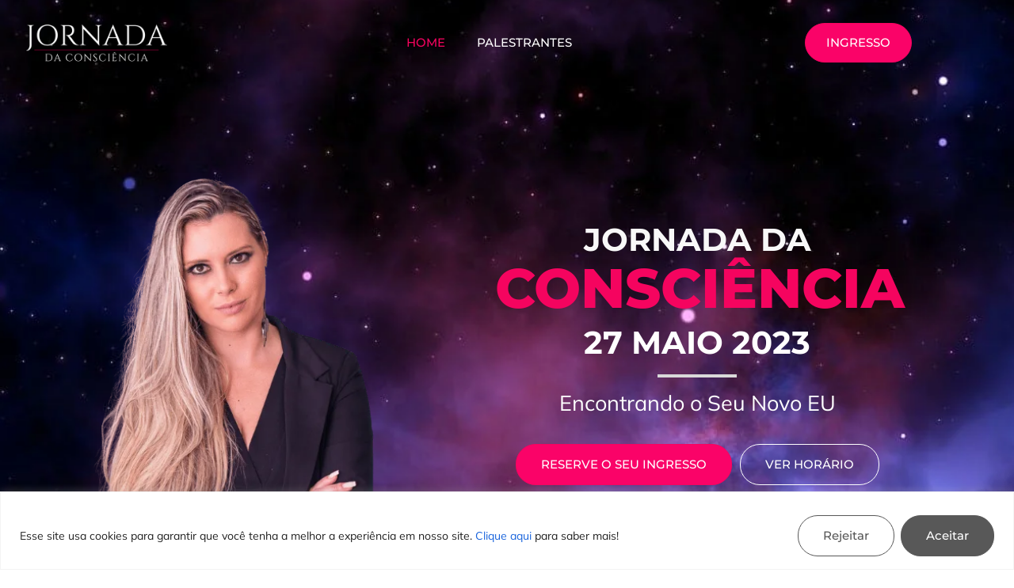

--- FILE ---
content_type: text/html; charset=UTF-8
request_url: https://jornadadaconsciencia.com/
body_size: 56907
content:
<!DOCTYPE html>
<html lang="pt-BR">

<head>
	<meta charset="UTF-8">
	<meta name="viewport" content="width=device-width, initial-scale=1.0" />
		<title>Jornada da Consciência &#8211; Encontrando o Seu Novo EU</title>
<meta name='robots' content='max-image-preview:large' />
<link rel='dns-prefetch' href='//www.googletagmanager.com' />
<link rel="alternate" type="application/rss+xml" title="Feed para Jornada da Consciência &raquo;" href="https://jornadadaconsciencia.com/feed/" />
<link rel="alternate" type="application/rss+xml" title="Feed de comentários para Jornada da Consciência &raquo;" href="https://jornadadaconsciencia.com/comments/feed/" />
<link rel="alternate" title="oEmbed (JSON)" type="application/json+oembed" href="https://jornadadaconsciencia.com/wp-json/oembed/1.0/embed?url=https%3A%2F%2Fjornadadaconsciencia.com%2F" />
<link rel="alternate" title="oEmbed (XML)" type="text/xml+oembed" href="https://jornadadaconsciencia.com/wp-json/oembed/1.0/embed?url=https%3A%2F%2Fjornadadaconsciencia.com%2F&#038;format=xml" />
<style id='wp-img-auto-sizes-contain-inline-css'>
img:is([sizes=auto i],[sizes^="auto," i]){contain-intrinsic-size:3000px 1500px}
/*# sourceURL=wp-img-auto-sizes-contain-inline-css */
</style>

<style id='wp-emoji-styles-inline-css'>

	img.wp-smiley, img.emoji {
		display: inline !important;
		border: none !important;
		box-shadow: none !important;
		height: 1em !important;
		width: 1em !important;
		margin: 0 0.07em !important;
		vertical-align: -0.1em !important;
		background: none !important;
		padding: 0 !important;
	}
/*# sourceURL=wp-emoji-styles-inline-css */
</style>
<style id='global-styles-inline-css'>
:root{--wp--preset--aspect-ratio--square: 1;--wp--preset--aspect-ratio--4-3: 4/3;--wp--preset--aspect-ratio--3-4: 3/4;--wp--preset--aspect-ratio--3-2: 3/2;--wp--preset--aspect-ratio--2-3: 2/3;--wp--preset--aspect-ratio--16-9: 16/9;--wp--preset--aspect-ratio--9-16: 9/16;--wp--preset--color--black: #000000;--wp--preset--color--cyan-bluish-gray: #abb8c3;--wp--preset--color--white: #ffffff;--wp--preset--color--pale-pink: #f78da7;--wp--preset--color--vivid-red: #cf2e2e;--wp--preset--color--luminous-vivid-orange: #ff6900;--wp--preset--color--luminous-vivid-amber: #fcb900;--wp--preset--color--light-green-cyan: #7bdcb5;--wp--preset--color--vivid-green-cyan: #00d084;--wp--preset--color--pale-cyan-blue: #8ed1fc;--wp--preset--color--vivid-cyan-blue: #0693e3;--wp--preset--color--vivid-purple: #9b51e0;--wp--preset--gradient--vivid-cyan-blue-to-vivid-purple: linear-gradient(135deg,rgb(6,147,227) 0%,rgb(155,81,224) 100%);--wp--preset--gradient--light-green-cyan-to-vivid-green-cyan: linear-gradient(135deg,rgb(122,220,180) 0%,rgb(0,208,130) 100%);--wp--preset--gradient--luminous-vivid-amber-to-luminous-vivid-orange: linear-gradient(135deg,rgb(252,185,0) 0%,rgb(255,105,0) 100%);--wp--preset--gradient--luminous-vivid-orange-to-vivid-red: linear-gradient(135deg,rgb(255,105,0) 0%,rgb(207,46,46) 100%);--wp--preset--gradient--very-light-gray-to-cyan-bluish-gray: linear-gradient(135deg,rgb(238,238,238) 0%,rgb(169,184,195) 100%);--wp--preset--gradient--cool-to-warm-spectrum: linear-gradient(135deg,rgb(74,234,220) 0%,rgb(151,120,209) 20%,rgb(207,42,186) 40%,rgb(238,44,130) 60%,rgb(251,105,98) 80%,rgb(254,248,76) 100%);--wp--preset--gradient--blush-light-purple: linear-gradient(135deg,rgb(255,206,236) 0%,rgb(152,150,240) 100%);--wp--preset--gradient--blush-bordeaux: linear-gradient(135deg,rgb(254,205,165) 0%,rgb(254,45,45) 50%,rgb(107,0,62) 100%);--wp--preset--gradient--luminous-dusk: linear-gradient(135deg,rgb(255,203,112) 0%,rgb(199,81,192) 50%,rgb(65,88,208) 100%);--wp--preset--gradient--pale-ocean: linear-gradient(135deg,rgb(255,245,203) 0%,rgb(182,227,212) 50%,rgb(51,167,181) 100%);--wp--preset--gradient--electric-grass: linear-gradient(135deg,rgb(202,248,128) 0%,rgb(113,206,126) 100%);--wp--preset--gradient--midnight: linear-gradient(135deg,rgb(2,3,129) 0%,rgb(40,116,252) 100%);--wp--preset--font-size--small: 13px;--wp--preset--font-size--medium: 20px;--wp--preset--font-size--large: 36px;--wp--preset--font-size--x-large: 42px;--wp--preset--spacing--20: 0.44rem;--wp--preset--spacing--30: 0.67rem;--wp--preset--spacing--40: 1rem;--wp--preset--spacing--50: 1.5rem;--wp--preset--spacing--60: 2.25rem;--wp--preset--spacing--70: 3.38rem;--wp--preset--spacing--80: 5.06rem;--wp--preset--shadow--natural: 6px 6px 9px rgba(0, 0, 0, 0.2);--wp--preset--shadow--deep: 12px 12px 50px rgba(0, 0, 0, 0.4);--wp--preset--shadow--sharp: 6px 6px 0px rgba(0, 0, 0, 0.2);--wp--preset--shadow--outlined: 6px 6px 0px -3px rgb(255, 255, 255), 6px 6px rgb(0, 0, 0);--wp--preset--shadow--crisp: 6px 6px 0px rgb(0, 0, 0);}:root { --wp--style--global--content-size: 800px;--wp--style--global--wide-size: 1200px; }:where(body) { margin: 0; }.wp-site-blocks > .alignleft { float: left; margin-right: 2em; }.wp-site-blocks > .alignright { float: right; margin-left: 2em; }.wp-site-blocks > .aligncenter { justify-content: center; margin-left: auto; margin-right: auto; }:where(.wp-site-blocks) > * { margin-block-start: 24px; margin-block-end: 0; }:where(.wp-site-blocks) > :first-child { margin-block-start: 0; }:where(.wp-site-blocks) > :last-child { margin-block-end: 0; }:root { --wp--style--block-gap: 24px; }:root :where(.is-layout-flow) > :first-child{margin-block-start: 0;}:root :where(.is-layout-flow) > :last-child{margin-block-end: 0;}:root :where(.is-layout-flow) > *{margin-block-start: 24px;margin-block-end: 0;}:root :where(.is-layout-constrained) > :first-child{margin-block-start: 0;}:root :where(.is-layout-constrained) > :last-child{margin-block-end: 0;}:root :where(.is-layout-constrained) > *{margin-block-start: 24px;margin-block-end: 0;}:root :where(.is-layout-flex){gap: 24px;}:root :where(.is-layout-grid){gap: 24px;}.is-layout-flow > .alignleft{float: left;margin-inline-start: 0;margin-inline-end: 2em;}.is-layout-flow > .alignright{float: right;margin-inline-start: 2em;margin-inline-end: 0;}.is-layout-flow > .aligncenter{margin-left: auto !important;margin-right: auto !important;}.is-layout-constrained > .alignleft{float: left;margin-inline-start: 0;margin-inline-end: 2em;}.is-layout-constrained > .alignright{float: right;margin-inline-start: 2em;margin-inline-end: 0;}.is-layout-constrained > .aligncenter{margin-left: auto !important;margin-right: auto !important;}.is-layout-constrained > :where(:not(.alignleft):not(.alignright):not(.alignfull)){max-width: var(--wp--style--global--content-size);margin-left: auto !important;margin-right: auto !important;}.is-layout-constrained > .alignwide{max-width: var(--wp--style--global--wide-size);}body .is-layout-flex{display: flex;}.is-layout-flex{flex-wrap: wrap;align-items: center;}.is-layout-flex > :is(*, div){margin: 0;}body .is-layout-grid{display: grid;}.is-layout-grid > :is(*, div){margin: 0;}body{padding-top: 0px;padding-right: 0px;padding-bottom: 0px;padding-left: 0px;}a:where(:not(.wp-element-button)){text-decoration: underline;}:root :where(.wp-element-button, .wp-block-button__link){background-color: #32373c;border-width: 0;color: #fff;font-family: inherit;font-size: inherit;font-style: inherit;font-weight: inherit;letter-spacing: inherit;line-height: inherit;padding-top: calc(0.667em + 2px);padding-right: calc(1.333em + 2px);padding-bottom: calc(0.667em + 2px);padding-left: calc(1.333em + 2px);text-decoration: none;text-transform: inherit;}.has-black-color{color: var(--wp--preset--color--black) !important;}.has-cyan-bluish-gray-color{color: var(--wp--preset--color--cyan-bluish-gray) !important;}.has-white-color{color: var(--wp--preset--color--white) !important;}.has-pale-pink-color{color: var(--wp--preset--color--pale-pink) !important;}.has-vivid-red-color{color: var(--wp--preset--color--vivid-red) !important;}.has-luminous-vivid-orange-color{color: var(--wp--preset--color--luminous-vivid-orange) !important;}.has-luminous-vivid-amber-color{color: var(--wp--preset--color--luminous-vivid-amber) !important;}.has-light-green-cyan-color{color: var(--wp--preset--color--light-green-cyan) !important;}.has-vivid-green-cyan-color{color: var(--wp--preset--color--vivid-green-cyan) !important;}.has-pale-cyan-blue-color{color: var(--wp--preset--color--pale-cyan-blue) !important;}.has-vivid-cyan-blue-color{color: var(--wp--preset--color--vivid-cyan-blue) !important;}.has-vivid-purple-color{color: var(--wp--preset--color--vivid-purple) !important;}.has-black-background-color{background-color: var(--wp--preset--color--black) !important;}.has-cyan-bluish-gray-background-color{background-color: var(--wp--preset--color--cyan-bluish-gray) !important;}.has-white-background-color{background-color: var(--wp--preset--color--white) !important;}.has-pale-pink-background-color{background-color: var(--wp--preset--color--pale-pink) !important;}.has-vivid-red-background-color{background-color: var(--wp--preset--color--vivid-red) !important;}.has-luminous-vivid-orange-background-color{background-color: var(--wp--preset--color--luminous-vivid-orange) !important;}.has-luminous-vivid-amber-background-color{background-color: var(--wp--preset--color--luminous-vivid-amber) !important;}.has-light-green-cyan-background-color{background-color: var(--wp--preset--color--light-green-cyan) !important;}.has-vivid-green-cyan-background-color{background-color: var(--wp--preset--color--vivid-green-cyan) !important;}.has-pale-cyan-blue-background-color{background-color: var(--wp--preset--color--pale-cyan-blue) !important;}.has-vivid-cyan-blue-background-color{background-color: var(--wp--preset--color--vivid-cyan-blue) !important;}.has-vivid-purple-background-color{background-color: var(--wp--preset--color--vivid-purple) !important;}.has-black-border-color{border-color: var(--wp--preset--color--black) !important;}.has-cyan-bluish-gray-border-color{border-color: var(--wp--preset--color--cyan-bluish-gray) !important;}.has-white-border-color{border-color: var(--wp--preset--color--white) !important;}.has-pale-pink-border-color{border-color: var(--wp--preset--color--pale-pink) !important;}.has-vivid-red-border-color{border-color: var(--wp--preset--color--vivid-red) !important;}.has-luminous-vivid-orange-border-color{border-color: var(--wp--preset--color--luminous-vivid-orange) !important;}.has-luminous-vivid-amber-border-color{border-color: var(--wp--preset--color--luminous-vivid-amber) !important;}.has-light-green-cyan-border-color{border-color: var(--wp--preset--color--light-green-cyan) !important;}.has-vivid-green-cyan-border-color{border-color: var(--wp--preset--color--vivid-green-cyan) !important;}.has-pale-cyan-blue-border-color{border-color: var(--wp--preset--color--pale-cyan-blue) !important;}.has-vivid-cyan-blue-border-color{border-color: var(--wp--preset--color--vivid-cyan-blue) !important;}.has-vivid-purple-border-color{border-color: var(--wp--preset--color--vivid-purple) !important;}.has-vivid-cyan-blue-to-vivid-purple-gradient-background{background: var(--wp--preset--gradient--vivid-cyan-blue-to-vivid-purple) !important;}.has-light-green-cyan-to-vivid-green-cyan-gradient-background{background: var(--wp--preset--gradient--light-green-cyan-to-vivid-green-cyan) !important;}.has-luminous-vivid-amber-to-luminous-vivid-orange-gradient-background{background: var(--wp--preset--gradient--luminous-vivid-amber-to-luminous-vivid-orange) !important;}.has-luminous-vivid-orange-to-vivid-red-gradient-background{background: var(--wp--preset--gradient--luminous-vivid-orange-to-vivid-red) !important;}.has-very-light-gray-to-cyan-bluish-gray-gradient-background{background: var(--wp--preset--gradient--very-light-gray-to-cyan-bluish-gray) !important;}.has-cool-to-warm-spectrum-gradient-background{background: var(--wp--preset--gradient--cool-to-warm-spectrum) !important;}.has-blush-light-purple-gradient-background{background: var(--wp--preset--gradient--blush-light-purple) !important;}.has-blush-bordeaux-gradient-background{background: var(--wp--preset--gradient--blush-bordeaux) !important;}.has-luminous-dusk-gradient-background{background: var(--wp--preset--gradient--luminous-dusk) !important;}.has-pale-ocean-gradient-background{background: var(--wp--preset--gradient--pale-ocean) !important;}.has-electric-grass-gradient-background{background: var(--wp--preset--gradient--electric-grass) !important;}.has-midnight-gradient-background{background: var(--wp--preset--gradient--midnight) !important;}.has-small-font-size{font-size: var(--wp--preset--font-size--small) !important;}.has-medium-font-size{font-size: var(--wp--preset--font-size--medium) !important;}.has-large-font-size{font-size: var(--wp--preset--font-size--large) !important;}.has-x-large-font-size{font-size: var(--wp--preset--font-size--x-large) !important;}
:root :where(.wp-block-pullquote){font-size: 1.5em;line-height: 1.6;}
/*# sourceURL=global-styles-inline-css */
</style>
<link rel='stylesheet' id='hello-elementor-css' href='https://jornadadaconsciencia.com/wp-content/themes/hello-elementor/assets/css/reset.css?ver=3.4.6' media='all' />
<link rel='stylesheet' id='hello-elementor-theme-style-css' href='https://jornadadaconsciencia.com/wp-content/themes/hello-elementor/assets/css/theme.css?ver=3.4.6' media='all' />
<link rel='stylesheet' id='hello-elementor-header-footer-css' href='https://jornadadaconsciencia.com/wp-content/themes/hello-elementor/assets/css/header-footer.css?ver=3.4.6' media='all' />
<link rel='stylesheet' id='elementor-frontend-css' href='https://jornadadaconsciencia.com/wp-content/plugins/elementor/assets/css/frontend.min.css?ver=3.34.4' media='all' />
<link rel='stylesheet' id='elementor-post-14-css' href='https://jornadadaconsciencia.com/wp-content/uploads/elementor/css/post-14.css?ver=1769702113' media='all' />
<link rel='stylesheet' id='elementor-icons-css' href='https://jornadadaconsciencia.com/wp-content/plugins/elementor/assets/lib/eicons/css/elementor-icons.min.css?ver=5.46.0' media='all' />
<link rel='stylesheet' id='widget-image-css' href='https://jornadadaconsciencia.com/wp-content/plugins/elementor/assets/css/widget-image.min.css?ver=3.34.4' media='all' />
<link rel='stylesheet' id='widget-nav-menu-css' href='https://jornadadaconsciencia.com/wp-content/plugins/elementor-pro/assets/css/widget-nav-menu.min.css?ver=3.34.3' media='all' />
<link rel='stylesheet' id='swiper-css' href='https://jornadadaconsciencia.com/wp-content/plugins/elementor/assets/lib/swiper/v8/css/swiper.min.css?ver=8.4.5' media='all' />
<link rel='stylesheet' id='e-swiper-css' href='https://jornadadaconsciencia.com/wp-content/plugins/elementor/assets/css/conditionals/e-swiper.min.css?ver=3.34.4' media='all' />
<link rel='stylesheet' id='e-shapes-css' href='https://jornadadaconsciencia.com/wp-content/plugins/elementor/assets/css/conditionals/shapes.min.css?ver=3.34.4' media='all' />
<link rel='stylesheet' id='widget-countdown-css' href='https://jornadadaconsciencia.com/wp-content/plugins/elementor-pro/assets/css/widget-countdown.min.css?ver=3.34.3' media='all' />
<link rel='stylesheet' id='widget-icon-list-css' href='https://jornadadaconsciencia.com/wp-content/plugins/elementor/assets/css/widget-icon-list.min.css?ver=3.34.4' media='all' />
<link rel='stylesheet' id='widget-spacer-css' href='https://jornadadaconsciencia.com/wp-content/plugins/elementor/assets/css/widget-spacer.min.css?ver=3.34.4' media='all' />
<link rel='stylesheet' id='widget-icon-box-css' href='https://jornadadaconsciencia.com/wp-content/plugins/elementor/assets/css/widget-icon-box.min.css?ver=3.34.4' media='all' />
<link rel='stylesheet' id='widget-counter-css' href='https://jornadadaconsciencia.com/wp-content/plugins/elementor/assets/css/widget-counter.min.css?ver=3.34.4' media='all' />
<link rel='stylesheet' id='widget-heading-css' href='https://jornadadaconsciencia.com/wp-content/plugins/elementor/assets/css/widget-heading.min.css?ver=3.34.4' media='all' />
<link rel='stylesheet' id='e-animation-float-css' href='https://jornadadaconsciencia.com/wp-content/plugins/elementor/assets/lib/animations/styles/e-animation-float.min.css?ver=3.34.4' media='all' />
<link rel='stylesheet' id='widget-social-icons-css' href='https://jornadadaconsciencia.com/wp-content/plugins/elementor/assets/css/widget-social-icons.min.css?ver=3.34.4' media='all' />
<link rel='stylesheet' id='e-apple-webkit-css' href='https://jornadadaconsciencia.com/wp-content/plugins/elementor/assets/css/conditionals/apple-webkit.min.css?ver=3.34.4' media='all' />
<link rel='stylesheet' id='widget-menu-anchor-css' href='https://jornadadaconsciencia.com/wp-content/plugins/elementor/assets/css/widget-menu-anchor.min.css?ver=3.34.4' media='all' />
<link rel='stylesheet' id='widget-form-css' href='https://jornadadaconsciencia.com/wp-content/plugins/elementor-pro/assets/css/widget-form.min.css?ver=3.34.3' media='all' />
<link rel='stylesheet' id='widget-flip-box-css' href='https://jornadadaconsciencia.com/wp-content/plugins/elementor-pro/assets/css/widget-flip-box.min.css?ver=3.34.3' media='all' />
<link rel='stylesheet' id='widget-google_maps-css' href='https://jornadadaconsciencia.com/wp-content/plugins/elementor/assets/css/widget-google_maps.min.css?ver=3.34.4' media='all' />
<link rel='stylesheet' id='widget-divider-css' href='https://jornadadaconsciencia.com/wp-content/plugins/elementor/assets/css/widget-divider.min.css?ver=3.34.4' media='all' />
<link rel='stylesheet' id='widget-toggle-css' href='https://jornadadaconsciencia.com/wp-content/plugins/elementor/assets/css/widget-toggle.min.css?ver=3.34.4' media='all' />
<link rel='stylesheet' id='elementor-post-851-css' href='https://jornadadaconsciencia.com/wp-content/uploads/elementor/css/post-851.css?ver=1769702114' media='all' />
<link rel='stylesheet' id='ekit-widget-styles-css' href='https://jornadadaconsciencia.com/wp-content/plugins/elementskit-lite/widgets/init/assets/css/widget-styles.css?ver=3.7.8' media='all' />
<link rel='stylesheet' id='ekit-responsive-css' href='https://jornadadaconsciencia.com/wp-content/plugins/elementskit-lite/widgets/init/assets/css/responsive.css?ver=3.7.8' media='all' />
<link rel='stylesheet' id='eael-general-css' href='https://jornadadaconsciencia.com/wp-content/plugins/essential-addons-for-elementor-lite/assets/front-end/css/view/general.min.css?ver=6.5.9' media='all' />
<link rel='stylesheet' id='elementor-gf-local-montserrat-css' href='http://jornadadaconsciencia.com/wp-content/uploads/elementor/google-fonts/css/montserrat.css?ver=1742275792' media='all' />
<link rel='stylesheet' id='elementor-gf-local-mulish-css' href='http://jornadadaconsciencia.com/wp-content/uploads/elementor/google-fonts/css/mulish.css?ver=1742275799' media='all' />
<link rel='stylesheet' id='elementor-icons-shared-0-css' href='https://jornadadaconsciencia.com/wp-content/plugins/elementor/assets/lib/font-awesome/css/fontawesome.min.css?ver=5.15.3' media='all' />
<link rel='stylesheet' id='elementor-icons-fa-solid-css' href='https://jornadadaconsciencia.com/wp-content/plugins/elementor/assets/lib/font-awesome/css/solid.min.css?ver=5.15.3' media='all' />
<link rel='stylesheet' id='elementor-icons-ekiticons-css' href='https://jornadadaconsciencia.com/wp-content/plugins/elementskit-lite/modules/elementskit-icon-pack/assets/css/ekiticons.css?ver=3.7.8' media='all' />
<link rel='stylesheet' id='elementor-icons-fa-regular-css' href='https://jornadadaconsciencia.com/wp-content/plugins/elementor/assets/lib/font-awesome/css/regular.min.css?ver=5.15.3' media='all' />
<link rel='stylesheet' id='elementor-icons-fa-brands-css' href='https://jornadadaconsciencia.com/wp-content/plugins/elementor/assets/lib/font-awesome/css/brands.min.css?ver=5.15.3' media='all' />
<script id="cookie-law-info-js-extra">
var _ckyConfig = {"_ipData":[],"_assetsURL":"https://jornadadaconsciencia.com/wp-content/plugins/cookie-law-info/lite/frontend/images/","_publicURL":"https://jornadadaconsciencia.com","_expiry":"365","_categories":[{"name":"Necess\u00e1rio","slug":"necessary","isNecessary":true,"ccpaDoNotSell":true,"cookies":[],"active":true,"defaultConsent":{"gdpr":true,"ccpa":true}},{"name":"Funcional","slug":"functional","isNecessary":false,"ccpaDoNotSell":true,"cookies":[],"active":true,"defaultConsent":{"gdpr":false,"ccpa":false}},{"name":"Anal\u00edticos","slug":"analytics","isNecessary":false,"ccpaDoNotSell":true,"cookies":[],"active":true,"defaultConsent":{"gdpr":false,"ccpa":false}},{"name":"Desempenho","slug":"performance","isNecessary":false,"ccpaDoNotSell":true,"cookies":[],"active":true,"defaultConsent":{"gdpr":false,"ccpa":false}},{"name":"An\u00fancio","slug":"advertisement","isNecessary":false,"ccpaDoNotSell":true,"cookies":[],"active":true,"defaultConsent":{"gdpr":false,"ccpa":false}}],"_activeLaw":"gdpr","_rootDomain":"","_block":"1","_showBanner":"1","_bannerConfig":{"settings":{"type":"banner","preferenceCenterType":"popup","position":"bottom","applicableLaw":"gdpr"},"behaviours":{"reloadBannerOnAccept":false,"loadAnalyticsByDefault":false,"animations":{"onLoad":"animate","onHide":"sticky"}},"config":{"revisitConsent":{"status":true,"tag":"revisit-consent","position":"bottom-left","meta":{"url":"#"},"styles":{"background-color":"#585858"},"elements":{"title":{"type":"text","tag":"revisit-consent-title","status":true,"styles":{"color":"#0056a7"}}}},"preferenceCenter":{"toggle":{"status":true,"tag":"detail-category-toggle","type":"toggle","states":{"active":{"styles":{"background-color":"#1863DC"}},"inactive":{"styles":{"background-color":"#D0D5D2"}}}}},"categoryPreview":{"status":false,"toggle":{"status":true,"tag":"detail-category-preview-toggle","type":"toggle","states":{"active":{"styles":{"background-color":"#1863DC"}},"inactive":{"styles":{"background-color":"#D0D5D2"}}}}},"videoPlaceholder":{"status":true,"styles":{"background-color":"#000000","border-color":"#000000","color":"#ffffff"}},"readMore":{"status":false,"tag":"readmore-button","type":"link","meta":{"noFollow":true,"newTab":true},"styles":{"color":"#585858","background-color":"transparent","border-color":"transparent"}},"showMore":{"status":true,"tag":"show-desc-button","type":"button","styles":{"color":"#1863DC"}},"showLess":{"status":true,"tag":"hide-desc-button","type":"button","styles":{"color":"#1863DC"}},"alwaysActive":{"status":true,"tag":"always-active","styles":{"color":"#008000"}},"manualLinks":{"status":true,"tag":"manual-links","type":"link","styles":{"color":"#1863DC"}},"auditTable":{"status":true},"optOption":{"status":true,"toggle":{"status":true,"tag":"optout-option-toggle","type":"toggle","states":{"active":{"styles":{"background-color":"#1863dc"}},"inactive":{"styles":{"background-color":"#FFFFFF"}}}}}}},"_version":"3.4.0","_logConsent":"1","_tags":[{"tag":"accept-button","styles":{"color":"#FFFFFF","background-color":"#585858","border-color":"#585858"}},{"tag":"reject-button","styles":{"color":"#585858","background-color":"transparent","border-color":"#585858"}},{"tag":"settings-button","styles":{"color":"#585858","background-color":"transparent","border-color":"#585858"}},{"tag":"readmore-button","styles":{"color":"#585858","background-color":"transparent","border-color":"transparent"}},{"tag":"donotsell-button","styles":{"color":"#1863dc","background-color":"transparent","border-color":"transparent"}},{"tag":"show-desc-button","styles":{"color":"#1863DC"}},{"tag":"hide-desc-button","styles":{"color":"#1863DC"}},{"tag":"cky-always-active","styles":[]},{"tag":"cky-link","styles":[]},{"tag":"accept-button","styles":{"color":"#FFFFFF","background-color":"#585858","border-color":"#585858"}},{"tag":"revisit-consent","styles":{"background-color":"#585858"}}],"_shortCodes":[{"key":"cky_readmore","content":"\u003Ca href=\"#\" class=\"cky-policy\" aria-label=\"Pol\u00edtica de Cookies\" target=\"_blank\" rel=\"noopener\" data-cky-tag=\"readmore-button\"\u003EPol\u00edtica de Cookies\u003C/a\u003E","tag":"readmore-button","status":false,"attributes":{"rel":"nofollow","target":"_blank"}},{"key":"cky_show_desc","content":"\u003Cbutton class=\"cky-show-desc-btn\" data-cky-tag=\"show-desc-button\" aria-label=\"Mostrar mais\"\u003EMostrar mais\u003C/button\u003E","tag":"show-desc-button","status":true,"attributes":[]},{"key":"cky_hide_desc","content":"\u003Cbutton class=\"cky-show-desc-btn\" data-cky-tag=\"hide-desc-button\" aria-label=\"Mostrar menos\"\u003EMostrar menos\u003C/button\u003E","tag":"hide-desc-button","status":true,"attributes":[]},{"key":"cky_optout_show_desc","content":"[cky_optout_show_desc]","tag":"optout-show-desc-button","status":true,"attributes":[]},{"key":"cky_optout_hide_desc","content":"[cky_optout_hide_desc]","tag":"optout-hide-desc-button","status":true,"attributes":[]},{"key":"cky_category_toggle_label","content":"[cky_{{status}}_category_label] [cky_preference_{{category_slug}}_title]","tag":"","status":true,"attributes":[]},{"key":"cky_enable_category_label","content":"Habilitar","tag":"","status":true,"attributes":[]},{"key":"cky_disable_category_label","content":"Desabilitar","tag":"","status":true,"attributes":[]},{"key":"cky_video_placeholder","content":"\u003Cdiv class=\"video-placeholder-normal\" data-cky-tag=\"video-placeholder\" id=\"[UNIQUEID]\"\u003E\u003Cp class=\"video-placeholder-text-normal\" data-cky-tag=\"placeholder-title\"\u003EPor favor, aceite o consentimento do cookie\u003C/p\u003E\u003C/div\u003E","tag":"","status":true,"attributes":[]},{"key":"cky_enable_optout_label","content":"Habilitar","tag":"","status":true,"attributes":[]},{"key":"cky_disable_optout_label","content":"Desabilitar","tag":"","status":true,"attributes":[]},{"key":"cky_optout_toggle_label","content":"[cky_{{status}}_optout_label] [cky_optout_option_title]","tag":"","status":true,"attributes":[]},{"key":"cky_optout_option_title","content":"N\u00e3o venda ou compartilhe minhas informa\u00e7\u00f5es pessoais","tag":"","status":true,"attributes":[]},{"key":"cky_optout_close_label","content":"Fechar","tag":"","status":true,"attributes":[]},{"key":"cky_preference_close_label","content":"Fechar","tag":"","status":true,"attributes":[]}],"_rtl":"","_language":"pt-br","_providersToBlock":[]};
var _ckyStyles = {"css":".cky-overlay{background: #000000; opacity: 0.4; position: fixed; top: 0; left: 0; width: 100%; height: 100%; z-index: 99999999;}.cky-hide{display: none;}.cky-btn-revisit-wrapper{display: flex; align-items: center; justify-content: center; background: #0056a7; width: 45px; height: 45px; border-radius: 50%; position: fixed; z-index: 999999; cursor: pointer;}.cky-revisit-bottom-left{bottom: 15px; left: 15px;}.cky-revisit-bottom-right{bottom: 15px; right: 15px;}.cky-btn-revisit-wrapper .cky-btn-revisit{display: flex; align-items: center; justify-content: center; background: none; border: none; cursor: pointer; position: relative; margin: 0; padding: 0;}.cky-btn-revisit-wrapper .cky-btn-revisit img{max-width: fit-content; margin: 0; height: 30px; width: 30px;}.cky-revisit-bottom-left:hover::before{content: attr(data-tooltip); position: absolute; background: #4e4b66; color: #ffffff; left: calc(100% + 7px); font-size: 12px; line-height: 16px; width: max-content; padding: 4px 8px; border-radius: 4px;}.cky-revisit-bottom-left:hover::after{position: absolute; content: \"\"; border: 5px solid transparent; left: calc(100% + 2px); border-left-width: 0; border-right-color: #4e4b66;}.cky-revisit-bottom-right:hover::before{content: attr(data-tooltip); position: absolute; background: #4e4b66; color: #ffffff; right: calc(100% + 7px); font-size: 12px; line-height: 16px; width: max-content; padding: 4px 8px; border-radius: 4px;}.cky-revisit-bottom-right:hover::after{position: absolute; content: \"\"; border: 5px solid transparent; right: calc(100% + 2px); border-right-width: 0; border-left-color: #4e4b66;}.cky-revisit-hide{display: none;}.cky-consent-container{position: fixed; width: 100%; box-sizing: border-box; z-index: 9999999;}.cky-consent-container .cky-consent-bar{background: #ffffff; border: 1px solid; padding: 16.5px 24px; box-shadow: 0 -1px 10px 0 #acabab4d;}.cky-banner-bottom{bottom: 0; left: 0;}.cky-banner-top{top: 0; left: 0;}.cky-custom-brand-logo-wrapper .cky-custom-brand-logo{width: 100px; height: auto; margin: 0 0 12px 0;}.cky-notice .cky-title{color: #212121; font-weight: 700; font-size: 18px; line-height: 24px; margin: 0 0 12px 0;}.cky-notice-group{display: flex; justify-content: space-between; align-items: center; font-size: 14px; line-height: 24px; font-weight: 400;}.cky-notice-des *,.cky-preference-content-wrapper *,.cky-accordion-header-des *,.cky-gpc-wrapper .cky-gpc-desc *{font-size: 14px;}.cky-notice-des{color: #212121; font-size: 14px; line-height: 24px; font-weight: 400;}.cky-notice-des img{height: 25px; width: 25px;}.cky-consent-bar .cky-notice-des p,.cky-gpc-wrapper .cky-gpc-desc p,.cky-preference-body-wrapper .cky-preference-content-wrapper p,.cky-accordion-header-wrapper .cky-accordion-header-des p,.cky-cookie-des-table li div:last-child p{color: inherit; margin-top: 0; overflow-wrap: break-word;}.cky-notice-des P:last-child,.cky-preference-content-wrapper p:last-child,.cky-cookie-des-table li div:last-child p:last-child,.cky-gpc-wrapper .cky-gpc-desc p:last-child{margin-bottom: 0;}.cky-notice-des a.cky-policy,.cky-notice-des button.cky-policy{font-size: 14px; color: #1863dc; white-space: nowrap; cursor: pointer; background: transparent; border: 1px solid; text-decoration: underline;}.cky-notice-des button.cky-policy{padding: 0;}.cky-notice-des a.cky-policy:focus-visible,.cky-notice-des button.cky-policy:focus-visible,.cky-preference-content-wrapper .cky-show-desc-btn:focus-visible,.cky-accordion-header .cky-accordion-btn:focus-visible,.cky-preference-header .cky-btn-close:focus-visible,.cky-switch input[type=\"checkbox\"]:focus-visible,.cky-footer-wrapper a:focus-visible,.cky-btn:focus-visible{outline: 2px solid #1863dc; outline-offset: 2px;}.cky-btn:focus:not(:focus-visible),.cky-accordion-header .cky-accordion-btn:focus:not(:focus-visible),.cky-preference-content-wrapper .cky-show-desc-btn:focus:not(:focus-visible),.cky-btn-revisit-wrapper .cky-btn-revisit:focus:not(:focus-visible),.cky-preference-header .cky-btn-close:focus:not(:focus-visible),.cky-consent-bar .cky-banner-btn-close:focus:not(:focus-visible){outline: 0;}button.cky-show-desc-btn:not(:hover):not(:active){color: #1863dc; background: transparent;}button.cky-accordion-btn:not(:hover):not(:active),button.cky-banner-btn-close:not(:hover):not(:active),button.cky-btn-close:not(:hover):not(:active),button.cky-btn-revisit:not(:hover):not(:active){background: transparent;}.cky-consent-bar button:hover,.cky-modal.cky-modal-open button:hover,.cky-consent-bar button:focus,.cky-modal.cky-modal-open button:focus{text-decoration: none;}.cky-notice-btn-wrapper{display: flex; justify-content: center; align-items: center; margin-left: 15px;}.cky-notice-btn-wrapper .cky-btn{text-shadow: none; box-shadow: none;}.cky-btn{font-size: 14px; font-family: inherit; line-height: 24px; padding: 8px 27px; font-weight: 500; margin: 0 8px 0 0; border-radius: 2px; white-space: nowrap; cursor: pointer; text-align: center; text-transform: none; min-height: 0;}.cky-btn:hover{opacity: 0.8;}.cky-btn-customize{color: #1863dc; background: transparent; border: 2px solid #1863dc;}.cky-btn-reject{color: #1863dc; background: transparent; border: 2px solid #1863dc;}.cky-btn-accept{background: #1863dc; color: #ffffff; border: 2px solid #1863dc;}.cky-btn:last-child{margin-right: 0;}@media (max-width: 768px){.cky-notice-group{display: block;}.cky-notice-btn-wrapper{margin-left: 0;}.cky-notice-btn-wrapper .cky-btn{flex: auto; max-width: 100%; margin-top: 10px; white-space: unset;}}@media (max-width: 576px){.cky-notice-btn-wrapper{flex-direction: column;}.cky-custom-brand-logo-wrapper, .cky-notice .cky-title, .cky-notice-des, .cky-notice-btn-wrapper{padding: 0 28px;}.cky-consent-container .cky-consent-bar{padding: 16.5px 0;}.cky-notice-des{max-height: 40vh; overflow-y: scroll;}.cky-notice-btn-wrapper .cky-btn{width: 100%; padding: 8px; margin-right: 0;}.cky-notice-btn-wrapper .cky-btn-accept{order: 1;}.cky-notice-btn-wrapper .cky-btn-reject{order: 3;}.cky-notice-btn-wrapper .cky-btn-customize{order: 2;}}@media (max-width: 425px){.cky-custom-brand-logo-wrapper, .cky-notice .cky-title, .cky-notice-des, .cky-notice-btn-wrapper{padding: 0 24px;}.cky-notice-btn-wrapper{flex-direction: column;}.cky-btn{width: 100%; margin: 10px 0 0 0;}.cky-notice-btn-wrapper .cky-btn-customize{order: 2;}.cky-notice-btn-wrapper .cky-btn-reject{order: 3;}.cky-notice-btn-wrapper .cky-btn-accept{order: 1; margin-top: 16px;}}@media (max-width: 352px){.cky-notice .cky-title{font-size: 16px;}.cky-notice-des *{font-size: 12px;}.cky-notice-des, .cky-btn{font-size: 12px;}}.cky-modal.cky-modal-open{display: flex; visibility: visible; -webkit-transform: translate(-50%, -50%); -moz-transform: translate(-50%, -50%); -ms-transform: translate(-50%, -50%); -o-transform: translate(-50%, -50%); transform: translate(-50%, -50%); top: 50%; left: 50%; transition: all 1s ease;}.cky-modal{box-shadow: 0 32px 68px rgba(0, 0, 0, 0.3); margin: 0 auto; position: fixed; max-width: 100%; background: #ffffff; top: 50%; box-sizing: border-box; border-radius: 6px; z-index: 999999999; color: #212121; -webkit-transform: translate(-50%, 100%); -moz-transform: translate(-50%, 100%); -ms-transform: translate(-50%, 100%); -o-transform: translate(-50%, 100%); transform: translate(-50%, 100%); visibility: hidden; transition: all 0s ease;}.cky-preference-center{max-height: 79vh; overflow: hidden; width: 845px; overflow: hidden; flex: 1 1 0; display: flex; flex-direction: column; border-radius: 6px;}.cky-preference-header{display: flex; align-items: center; justify-content: space-between; padding: 22px 24px; border-bottom: 1px solid;}.cky-preference-header .cky-preference-title{font-size: 18px; font-weight: 700; line-height: 24px;}.cky-preference-header .cky-btn-close{margin: 0; cursor: pointer; vertical-align: middle; padding: 0; background: none; border: none; width: auto; height: auto; min-height: 0; line-height: 0; text-shadow: none; box-shadow: none;}.cky-preference-header .cky-btn-close img{margin: 0; height: 10px; width: 10px;}.cky-preference-body-wrapper{padding: 0 24px; flex: 1; overflow: auto; box-sizing: border-box;}.cky-preference-content-wrapper,.cky-gpc-wrapper .cky-gpc-desc{font-size: 14px; line-height: 24px; font-weight: 400; padding: 12px 0;}.cky-preference-content-wrapper{border-bottom: 1px solid;}.cky-preference-content-wrapper img{height: 25px; width: 25px;}.cky-preference-content-wrapper .cky-show-desc-btn{font-size: 14px; font-family: inherit; color: #1863dc; text-decoration: none; line-height: 24px; padding: 0; margin: 0; white-space: nowrap; cursor: pointer; background: transparent; border-color: transparent; text-transform: none; min-height: 0; text-shadow: none; box-shadow: none;}.cky-accordion-wrapper{margin-bottom: 10px;}.cky-accordion{border-bottom: 1px solid;}.cky-accordion:last-child{border-bottom: none;}.cky-accordion .cky-accordion-item{display: flex; margin-top: 10px;}.cky-accordion .cky-accordion-body{display: none;}.cky-accordion.cky-accordion-active .cky-accordion-body{display: block; padding: 0 22px; margin-bottom: 16px;}.cky-accordion-header-wrapper{cursor: pointer; width: 100%;}.cky-accordion-item .cky-accordion-header{display: flex; justify-content: space-between; align-items: center;}.cky-accordion-header .cky-accordion-btn{font-size: 16px; font-family: inherit; color: #212121; line-height: 24px; background: none; border: none; font-weight: 700; padding: 0; margin: 0; cursor: pointer; text-transform: none; min-height: 0; text-shadow: none; box-shadow: none;}.cky-accordion-header .cky-always-active{color: #008000; font-weight: 600; line-height: 24px; font-size: 14px;}.cky-accordion-header-des{font-size: 14px; line-height: 24px; margin: 10px 0 16px 0;}.cky-accordion-chevron{margin-right: 22px; position: relative; cursor: pointer;}.cky-accordion-chevron-hide{display: none;}.cky-accordion .cky-accordion-chevron i::before{content: \"\"; position: absolute; border-right: 1.4px solid; border-bottom: 1.4px solid; border-color: inherit; height: 6px; width: 6px; -webkit-transform: rotate(-45deg); -moz-transform: rotate(-45deg); -ms-transform: rotate(-45deg); -o-transform: rotate(-45deg); transform: rotate(-45deg); transition: all 0.2s ease-in-out; top: 8px;}.cky-accordion.cky-accordion-active .cky-accordion-chevron i::before{-webkit-transform: rotate(45deg); -moz-transform: rotate(45deg); -ms-transform: rotate(45deg); -o-transform: rotate(45deg); transform: rotate(45deg);}.cky-audit-table{background: #f4f4f4; border-radius: 6px;}.cky-audit-table .cky-empty-cookies-text{color: inherit; font-size: 12px; line-height: 24px; margin: 0; padding: 10px;}.cky-audit-table .cky-cookie-des-table{font-size: 12px; line-height: 24px; font-weight: normal; padding: 15px 10px; border-bottom: 1px solid; border-bottom-color: inherit; margin: 0;}.cky-audit-table .cky-cookie-des-table:last-child{border-bottom: none;}.cky-audit-table .cky-cookie-des-table li{list-style-type: none; display: flex; padding: 3px 0;}.cky-audit-table .cky-cookie-des-table li:first-child{padding-top: 0;}.cky-cookie-des-table li div:first-child{width: 100px; font-weight: 600; word-break: break-word; word-wrap: break-word;}.cky-cookie-des-table li div:last-child{flex: 1; word-break: break-word; word-wrap: break-word; margin-left: 8px;}.cky-footer-shadow{display: block; width: 100%; height: 40px; background: linear-gradient(180deg, rgba(255, 255, 255, 0) 0%, #ffffff 100%); position: absolute; bottom: calc(100% - 1px);}.cky-footer-wrapper{position: relative;}.cky-prefrence-btn-wrapper{display: flex; flex-wrap: wrap; align-items: center; justify-content: center; padding: 22px 24px; border-top: 1px solid;}.cky-prefrence-btn-wrapper .cky-btn{flex: auto; max-width: 100%; text-shadow: none; box-shadow: none;}.cky-btn-preferences{color: #1863dc; background: transparent; border: 2px solid #1863dc;}.cky-preference-header,.cky-preference-body-wrapper,.cky-preference-content-wrapper,.cky-accordion-wrapper,.cky-accordion,.cky-accordion-wrapper,.cky-footer-wrapper,.cky-prefrence-btn-wrapper{border-color: inherit;}@media (max-width: 845px){.cky-modal{max-width: calc(100% - 16px);}}@media (max-width: 576px){.cky-modal{max-width: 100%;}.cky-preference-center{max-height: 100vh;}.cky-prefrence-btn-wrapper{flex-direction: column;}.cky-accordion.cky-accordion-active .cky-accordion-body{padding-right: 0;}.cky-prefrence-btn-wrapper .cky-btn{width: 100%; margin: 10px 0 0 0;}.cky-prefrence-btn-wrapper .cky-btn-reject{order: 3;}.cky-prefrence-btn-wrapper .cky-btn-accept{order: 1; margin-top: 0;}.cky-prefrence-btn-wrapper .cky-btn-preferences{order: 2;}}@media (max-width: 425px){.cky-accordion-chevron{margin-right: 15px;}.cky-notice-btn-wrapper{margin-top: 0;}.cky-accordion.cky-accordion-active .cky-accordion-body{padding: 0 15px;}}@media (max-width: 352px){.cky-preference-header .cky-preference-title{font-size: 16px;}.cky-preference-header{padding: 16px 24px;}.cky-preference-content-wrapper *, .cky-accordion-header-des *{font-size: 12px;}.cky-preference-content-wrapper, .cky-preference-content-wrapper .cky-show-more, .cky-accordion-header .cky-always-active, .cky-accordion-header-des, .cky-preference-content-wrapper .cky-show-desc-btn, .cky-notice-des a.cky-policy{font-size: 12px;}.cky-accordion-header .cky-accordion-btn{font-size: 14px;}}.cky-switch{display: flex;}.cky-switch input[type=\"checkbox\"]{position: relative; width: 44px; height: 24px; margin: 0; background: #d0d5d2; -webkit-appearance: none; border-radius: 50px; cursor: pointer; outline: 0; border: none; top: 0;}.cky-switch input[type=\"checkbox\"]:checked{background: #1863dc;}.cky-switch input[type=\"checkbox\"]:before{position: absolute; content: \"\"; height: 20px; width: 20px; left: 2px; bottom: 2px; border-radius: 50%; background-color: white; -webkit-transition: 0.4s; transition: 0.4s; margin: 0;}.cky-switch input[type=\"checkbox\"]:after{display: none;}.cky-switch input[type=\"checkbox\"]:checked:before{-webkit-transform: translateX(20px); -ms-transform: translateX(20px); transform: translateX(20px);}@media (max-width: 425px){.cky-switch input[type=\"checkbox\"]{width: 38px; height: 21px;}.cky-switch input[type=\"checkbox\"]:before{height: 17px; width: 17px;}.cky-switch input[type=\"checkbox\"]:checked:before{-webkit-transform: translateX(17px); -ms-transform: translateX(17px); transform: translateX(17px);}}.cky-consent-bar .cky-banner-btn-close{position: absolute; right: 9px; top: 5px; background: none; border: none; cursor: pointer; padding: 0; margin: 0; min-height: 0; line-height: 0; height: auto; width: auto; text-shadow: none; box-shadow: none;}.cky-consent-bar .cky-banner-btn-close img{height: 9px; width: 9px; margin: 0;}.cky-notice-btn-wrapper .cky-btn-do-not-sell{font-size: 14px; line-height: 24px; padding: 6px 0; margin: 0; font-weight: 500; background: none; border-radius: 2px; border: none; cursor: pointer; text-align: left; color: #1863dc; background: transparent; border-color: transparent; box-shadow: none; text-shadow: none;}.cky-consent-bar .cky-banner-btn-close:focus-visible,.cky-notice-btn-wrapper .cky-btn-do-not-sell:focus-visible,.cky-opt-out-btn-wrapper .cky-btn:focus-visible,.cky-opt-out-checkbox-wrapper input[type=\"checkbox\"].cky-opt-out-checkbox:focus-visible{outline: 2px solid #1863dc; outline-offset: 2px;}@media (max-width: 768px){.cky-notice-btn-wrapper{margin-left: 0; margin-top: 10px; justify-content: left;}.cky-notice-btn-wrapper .cky-btn-do-not-sell{padding: 0;}}@media (max-width: 352px){.cky-notice-btn-wrapper .cky-btn-do-not-sell, .cky-notice-des a.cky-policy{font-size: 12px;}}.cky-opt-out-wrapper{padding: 12px 0;}.cky-opt-out-wrapper .cky-opt-out-checkbox-wrapper{display: flex; align-items: center;}.cky-opt-out-checkbox-wrapper .cky-opt-out-checkbox-label{font-size: 16px; font-weight: 700; line-height: 24px; margin: 0 0 0 12px; cursor: pointer;}.cky-opt-out-checkbox-wrapper input[type=\"checkbox\"].cky-opt-out-checkbox{background-color: #ffffff; border: 1px solid black; width: 20px; height: 18.5px; margin: 0; -webkit-appearance: none; position: relative; display: flex; align-items: center; justify-content: center; border-radius: 2px; cursor: pointer;}.cky-opt-out-checkbox-wrapper input[type=\"checkbox\"].cky-opt-out-checkbox:checked{background-color: #1863dc; border: none;}.cky-opt-out-checkbox-wrapper input[type=\"checkbox\"].cky-opt-out-checkbox:checked::after{left: 6px; bottom: 4px; width: 7px; height: 13px; border: solid #ffffff; border-width: 0 3px 3px 0; border-radius: 2px; -webkit-transform: rotate(45deg); -ms-transform: rotate(45deg); transform: rotate(45deg); content: \"\"; position: absolute; box-sizing: border-box;}.cky-opt-out-checkbox-wrapper.cky-disabled .cky-opt-out-checkbox-label,.cky-opt-out-checkbox-wrapper.cky-disabled input[type=\"checkbox\"].cky-opt-out-checkbox{cursor: no-drop;}.cky-gpc-wrapper{margin: 0 0 0 32px;}.cky-footer-wrapper .cky-opt-out-btn-wrapper{display: flex; flex-wrap: wrap; align-items: center; justify-content: center; padding: 22px 24px;}.cky-opt-out-btn-wrapper .cky-btn{flex: auto; max-width: 100%; text-shadow: none; box-shadow: none;}.cky-opt-out-btn-wrapper .cky-btn-cancel{border: 1px solid #dedfe0; background: transparent; color: #858585;}.cky-opt-out-btn-wrapper .cky-btn-confirm{background: #1863dc; color: #ffffff; border: 1px solid #1863dc;}@media (max-width: 352px){.cky-opt-out-checkbox-wrapper .cky-opt-out-checkbox-label{font-size: 14px;}.cky-gpc-wrapper .cky-gpc-desc, .cky-gpc-wrapper .cky-gpc-desc *{font-size: 12px;}.cky-opt-out-checkbox-wrapper input[type=\"checkbox\"].cky-opt-out-checkbox{width: 16px; height: 16px;}.cky-opt-out-checkbox-wrapper input[type=\"checkbox\"].cky-opt-out-checkbox:checked::after{left: 5px; bottom: 4px; width: 3px; height: 9px;}.cky-gpc-wrapper{margin: 0 0 0 28px;}}.video-placeholder-youtube{background-size: 100% 100%; background-position: center; background-repeat: no-repeat; background-color: #b2b0b059; position: relative; display: flex; align-items: center; justify-content: center; max-width: 100%;}.video-placeholder-text-youtube{text-align: center; align-items: center; padding: 10px 16px; background-color: #000000cc; color: #ffffff; border: 1px solid; border-radius: 2px; cursor: pointer;}.video-placeholder-normal{background-image: url(\"/wp-content/plugins/cookie-law-info/lite/frontend/images/placeholder.svg\"); background-size: 80px; background-position: center; background-repeat: no-repeat; background-color: #b2b0b059; position: relative; display: flex; align-items: flex-end; justify-content: center; max-width: 100%;}.video-placeholder-text-normal{align-items: center; padding: 10px 16px; text-align: center; border: 1px solid; border-radius: 2px; cursor: pointer;}.cky-rtl{direction: rtl; text-align: right;}.cky-rtl .cky-banner-btn-close{left: 9px; right: auto;}.cky-rtl .cky-notice-btn-wrapper .cky-btn:last-child{margin-right: 8px;}.cky-rtl .cky-notice-btn-wrapper .cky-btn:first-child{margin-right: 0;}.cky-rtl .cky-notice-btn-wrapper{margin-left: 0; margin-right: 15px;}.cky-rtl .cky-prefrence-btn-wrapper .cky-btn{margin-right: 8px;}.cky-rtl .cky-prefrence-btn-wrapper .cky-btn:first-child{margin-right: 0;}.cky-rtl .cky-accordion .cky-accordion-chevron i::before{border: none; border-left: 1.4px solid; border-top: 1.4px solid; left: 12px;}.cky-rtl .cky-accordion.cky-accordion-active .cky-accordion-chevron i::before{-webkit-transform: rotate(-135deg); -moz-transform: rotate(-135deg); -ms-transform: rotate(-135deg); -o-transform: rotate(-135deg); transform: rotate(-135deg);}@media (max-width: 768px){.cky-rtl .cky-notice-btn-wrapper{margin-right: 0;}}@media (max-width: 576px){.cky-rtl .cky-notice-btn-wrapper .cky-btn:last-child{margin-right: 0;}.cky-rtl .cky-prefrence-btn-wrapper .cky-btn{margin-right: 0;}.cky-rtl .cky-accordion.cky-accordion-active .cky-accordion-body{padding: 0 22px 0 0;}}@media (max-width: 425px){.cky-rtl .cky-accordion.cky-accordion-active .cky-accordion-body{padding: 0 15px 0 0;}}.cky-rtl .cky-opt-out-btn-wrapper .cky-btn{margin-right: 12px;}.cky-rtl .cky-opt-out-btn-wrapper .cky-btn:first-child{margin-right: 0;}.cky-rtl .cky-opt-out-checkbox-wrapper .cky-opt-out-checkbox-label{margin: 0 12px 0 0;}"};
//# sourceURL=cookie-law-info-js-extra
</script>
<script src="https://jornadadaconsciencia.com/wp-content/plugins/cookie-law-info/lite/frontend/js/script.min.js?ver=3.4.0" id="cookie-law-info-js"></script>
<script src="https://jornadadaconsciencia.com/wp-includes/js/jquery/jquery.min.js?ver=3.7.1" id="jquery-core-js"></script>
<script src="https://jornadadaconsciencia.com/wp-includes/js/jquery/jquery-migrate.min.js?ver=3.4.1" id="jquery-migrate-js"></script>

<!-- Snippet da etiqueta do Google (gtag.js) adicionado pelo Site Kit -->
<!-- Snippet do Google Análises adicionado pelo Site Kit -->
<script src="https://www.googletagmanager.com/gtag/js?id=GT-5DGS6V2" id="google_gtagjs-js" async></script>
<script id="google_gtagjs-js-after">
window.dataLayer = window.dataLayer || [];function gtag(){dataLayer.push(arguments);}
gtag("set","linker",{"domains":["jornadadaconsciencia.com"]});
gtag("js", new Date());
gtag("set", "developer_id.dZTNiMT", true);
gtag("config", "GT-5DGS6V2");
//# sourceURL=google_gtagjs-js-after
</script>
<link rel="https://api.w.org/" href="https://jornadadaconsciencia.com/wp-json/" /><link rel="alternate" title="JSON" type="application/json" href="https://jornadadaconsciencia.com/wp-json/wp/v2/pages/851" /><link rel="EditURI" type="application/rsd+xml" title="RSD" href="https://jornadadaconsciencia.com/xmlrpc.php?rsd" />
<meta name="generator" content="WordPress 6.9" />
<link rel="canonical" href="https://jornadadaconsciencia.com/" />
<link rel='shortlink' href='https://jornadadaconsciencia.com/' />
<style id="cky-style-inline">[data-cky-tag]{visibility:hidden;}</style><meta name="generator" content="Site Kit by Google 1.171.0" /><!-- HFCM by 99 Robots - Snippet # 1: Pixel Facebook -->
<!-- Meta Pixel Code -->
<script>
  !function(f,b,e,v,n,t,s)
  {if(f.fbq)return;n=f.fbq=function(){n.callMethod?
  n.callMethod.apply(n,arguments):n.queue.push(arguments)};
  if(!f._fbq)f._fbq=n;n.push=n;n.loaded=!0;n.version='2.0';
  n.queue=[];t=b.createElement(e);t.async=!0;
  t.src=v;s=b.getElementsByTagName(e)[0];
  s.parentNode.insertBefore(t,s)}(window, document,'script',
  'https://connect.facebook.net/en_US/fbevents.js');
  fbq('init', '597909609102848');
  fbq('track', 'PageView');
</script>
<noscript><img height="1" width="1" style="display:none"
  src="https://www.facebook.com/tr?id=597909609102848&ev=PageView&noscript=1"
/></noscript>
<!-- End Meta Pixel Code -->
<!-- /end HFCM by 99 Robots -->
<!-- Google Tag Manager -->
<script>(function(w,d,s,l,i){w[l]=w[l]||[];w[l].push({'gtm.start':
new Date().getTime(),event:'gtm.js'});var f=d.getElementsByTagName(s)[0],
j=d.createElement(s),dl=l!='dataLayer'?'&l='+l:'';j.async=true;j.src=
'https://www.googletagmanager.com/gtm.js?id='+i+dl;f.parentNode.insertBefore(j,f);
})(window,document,'script','dataLayer','GTM-PN2RJ47S');</script>
<!-- End Google Tag Manager -->
<meta name="generator" content="Elementor 3.34.4; features: additional_custom_breakpoints; settings: css_print_method-external, google_font-enabled, font_display-swap">
			<style>
				.e-con.e-parent:nth-of-type(n+4):not(.e-lazyloaded):not(.e-no-lazyload),
				.e-con.e-parent:nth-of-type(n+4):not(.e-lazyloaded):not(.e-no-lazyload) * {
					background-image: none !important;
				}
				@media screen and (max-height: 1024px) {
					.e-con.e-parent:nth-of-type(n+3):not(.e-lazyloaded):not(.e-no-lazyload),
					.e-con.e-parent:nth-of-type(n+3):not(.e-lazyloaded):not(.e-no-lazyload) * {
						background-image: none !important;
					}
				}
				@media screen and (max-height: 640px) {
					.e-con.e-parent:nth-of-type(n+2):not(.e-lazyloaded):not(.e-no-lazyload),
					.e-con.e-parent:nth-of-type(n+2):not(.e-lazyloaded):not(.e-no-lazyload) * {
						background-image: none !important;
					}
				}
			</style>
			<link rel="icon" href="https://jornadadaconsciencia.com/wp-content/uploads/2023/03/favicon-100x100.png" sizes="32x32" />
<link rel="icon" href="https://jornadadaconsciencia.com/wp-content/uploads/2023/03/favicon-300x300.png" sizes="192x192" />
<link rel="apple-touch-icon" href="https://jornadadaconsciencia.com/wp-content/uploads/2023/03/favicon-300x300.png" />
<meta name="msapplication-TileImage" content="https://jornadadaconsciencia.com/wp-content/uploads/2023/03/favicon-300x300.png" />
</head>

<body class="home wp-singular page-template-default page page-id-851 wp-custom-logo wp-embed-responsive wp-theme-hello-elementor hello-elementor-default elementor-default elementor-kit-14 elementor-page elementor-page-851">

	<!-- Google Tag Manager (noscript) -->
<noscript><iframe src="https://www.googletagmanager.com/ns.html?id=GTM-PN2RJ47S"
height="0" width="0" style="display:none;visibility:hidden"></iframe></noscript>
<!-- End Google Tag Manager (noscript) -->

			<a class="skip-link screen-reader-text" href="#content">
			Skip to content		</a>
	
	
	<div class="ekit-template-content-markup ekit-template-content-header ekit-template-content-theme-support">
			</div>

	
<main id="content" class="site-main post-851 page type-page status-publish hentry">

	
	<div class="page-content">
				<div data-elementor-type="wp-page" data-elementor-id="851" class="elementor elementor-851" data-elementor-post-type="page">
						<section class="elementor-section elementor-top-section elementor-element elementor-element-528c48b7 elementor-section-content-middle elementor-section-boxed elementor-section-height-default elementor-section-height-default" data-id="528c48b7" data-element_type="section" data-settings="{&quot;background_background&quot;:&quot;classic&quot;}">
							<div class="elementor-background-overlay"></div>
							<div class="elementor-container elementor-column-gap-no">
					<div class="elementor-column elementor-col-33 elementor-top-column elementor-element elementor-element-346ba39c" data-id="346ba39c" data-element_type="column">
			<div class="elementor-widget-wrap elementor-element-populated">
						<div class="elementor-element elementor-element-58313912 elementor-hidden-mobile elementor-widget elementor-widget-theme-site-logo elementor-widget-image" data-id="58313912" data-element_type="widget" data-widget_type="theme-site-logo.default">
				<div class="elementor-widget-container">
											<a href="https://jornadadaconsciencia.com/home/">
			<img fetchpriority="high" decoding="async" width="500" height="160" src="https://jornadadaconsciencia.com/wp-content/uploads/2023/03/jornada-da-consciencia-logo.png" class="attachment-full size-full wp-image-795" alt="logo-jornada-da-consciencia" srcset="https://jornadadaconsciencia.com/wp-content/uploads/2023/03/jornada-da-consciencia-logo.png 500w,   https://jornadadaconsciencia.com/wp-content/uploads/2023/03/jornada-da-consciencia-logo-300x96.png 300w" sizes="(max-width: 500px) 100vw, 500px" />				</a>
											</div>
				</div>
					</div>
		</div>
				<div class="elementor-column elementor-col-33 elementor-top-column elementor-element elementor-element-2a56c33b" data-id="2a56c33b" data-element_type="column">
			<div class="elementor-widget-wrap elementor-element-populated">
						<div class="elementor-element elementor-element-15b38dbf elementor-nav-menu__align-center elementor-nav-menu--stretch elementor-nav-menu__text-align-center elementor-nav-menu--dropdown-tablet elementor-nav-menu--toggle elementor-nav-menu--burger elementor-widget elementor-widget-nav-menu" data-id="15b38dbf" data-element_type="widget" data-settings="{&quot;full_width&quot;:&quot;stretch&quot;,&quot;layout&quot;:&quot;horizontal&quot;,&quot;submenu_icon&quot;:{&quot;value&quot;:&quot;&lt;i class=\&quot;fas fa-caret-down\&quot; aria-hidden=\&quot;true\&quot;&gt;&lt;\/i&gt;&quot;,&quot;library&quot;:&quot;fa-solid&quot;},&quot;toggle&quot;:&quot;burger&quot;}" data-widget_type="nav-menu.default">
				<div class="elementor-widget-container">
								<nav aria-label="Menu" class="elementor-nav-menu--main elementor-nav-menu__container elementor-nav-menu--layout-horizontal e--pointer-none">
				<ul id="menu-1-15b38dbf" class="elementor-nav-menu"><li class="menu-item menu-item-type-post_type menu-item-object-page menu-item-home current-menu-item page_item page-item-851 current_page_item menu-item-1232"><a href="https://jornadadaconsciencia.com/" aria-current="page" class="elementor-item elementor-item-active">HOME</a></li>
<li class="menu-item menu-item-type-post_type menu-item-object-page menu-item-has-children menu-item-835"><a href="https://jornadadaconsciencia.com/palestrantes/" class="elementor-item">PALESTRANTES</a>
<ul class="sub-menu elementor-nav-menu--dropdown">
	<li class="menu-item menu-item-type-post_type menu-item-object-page menu-item-711"><a href="https://jornadadaconsciencia.com/aline-valiati/" class="elementor-sub-item">Aline Valiati</a></li>
	<li class="menu-item menu-item-type-post_type menu-item-object-page menu-item-714"><a href="https://jornadadaconsciencia.com/cris-gross/" class="elementor-sub-item">Cris Gross</a></li>
	<li class="menu-item menu-item-type-post_type menu-item-object-page menu-item-715"><a href="https://jornadadaconsciencia.com/ligia-posser/" class="elementor-sub-item">Lígia Posser</a></li>
	<li class="menu-item menu-item-type-post_type menu-item-object-page menu-item-710"><a href="https://jornadadaconsciencia.com/lucas-lizot/" class="elementor-sub-item">Lucas Lizot</a></li>
	<li class="menu-item menu-item-type-post_type menu-item-object-page menu-item-712"><a href="https://jornadadaconsciencia.com/karina-castilhos/" class="elementor-sub-item">Karina Castilhos</a></li>
	<li class="menu-item menu-item-type-post_type menu-item-object-page menu-item-709"><a href="https://jornadadaconsciencia.com/natalia-bergamo/" class="elementor-sub-item">Natália Bergamo</a></li>
	<li class="menu-item menu-item-type-post_type menu-item-object-page menu-item-713"><a href="https://jornadadaconsciencia.com/rodrigo-vargas/" class="elementor-sub-item">Rodrigo Vargas</a></li>
	<li class="menu-item menu-item-type-post_type menu-item-object-page menu-item-716"><a href="https://jornadadaconsciencia.com/silvana-bortoncello/" class="elementor-sub-item">Silvana Bortoncello</a></li>
</ul>
</li>
</ul>			</nav>
					<div class="elementor-menu-toggle" role="button" tabindex="0" aria-label="Alternar menu" aria-expanded="false">
			<i aria-hidden="true" role="presentation" class="elementor-menu-toggle__icon--open eicon-menu-bar"></i><i aria-hidden="true" role="presentation" class="elementor-menu-toggle__icon--close eicon-close"></i>		</div>
					<nav class="elementor-nav-menu--dropdown elementor-nav-menu__container" aria-hidden="true">
				<ul id="menu-2-15b38dbf" class="elementor-nav-menu"><li class="menu-item menu-item-type-post_type menu-item-object-page menu-item-home current-menu-item page_item page-item-851 current_page_item menu-item-1232"><a href="https://jornadadaconsciencia.com/" aria-current="page" class="elementor-item elementor-item-active" tabindex="-1">HOME</a></li>
<li class="menu-item menu-item-type-post_type menu-item-object-page menu-item-has-children menu-item-835"><a href="https://jornadadaconsciencia.com/palestrantes/" class="elementor-item" tabindex="-1">PALESTRANTES</a>
<ul class="sub-menu elementor-nav-menu--dropdown">
	<li class="menu-item menu-item-type-post_type menu-item-object-page menu-item-711"><a href="https://jornadadaconsciencia.com/aline-valiati/" class="elementor-sub-item" tabindex="-1">Aline Valiati</a></li>
	<li class="menu-item menu-item-type-post_type menu-item-object-page menu-item-714"><a href="https://jornadadaconsciencia.com/cris-gross/" class="elementor-sub-item" tabindex="-1">Cris Gross</a></li>
	<li class="menu-item menu-item-type-post_type menu-item-object-page menu-item-715"><a href="https://jornadadaconsciencia.com/ligia-posser/" class="elementor-sub-item" tabindex="-1">Lígia Posser</a></li>
	<li class="menu-item menu-item-type-post_type menu-item-object-page menu-item-710"><a href="https://jornadadaconsciencia.com/lucas-lizot/" class="elementor-sub-item" tabindex="-1">Lucas Lizot</a></li>
	<li class="menu-item menu-item-type-post_type menu-item-object-page menu-item-712"><a href="https://jornadadaconsciencia.com/karina-castilhos/" class="elementor-sub-item" tabindex="-1">Karina Castilhos</a></li>
	<li class="menu-item menu-item-type-post_type menu-item-object-page menu-item-709"><a href="https://jornadadaconsciencia.com/natalia-bergamo/" class="elementor-sub-item" tabindex="-1">Natália Bergamo</a></li>
	<li class="menu-item menu-item-type-post_type menu-item-object-page menu-item-713"><a href="https://jornadadaconsciencia.com/rodrigo-vargas/" class="elementor-sub-item" tabindex="-1">Rodrigo Vargas</a></li>
	<li class="menu-item menu-item-type-post_type menu-item-object-page menu-item-716"><a href="https://jornadadaconsciencia.com/silvana-bortoncello/" class="elementor-sub-item" tabindex="-1">Silvana Bortoncello</a></li>
</ul>
</li>
</ul>			</nav>
						</div>
				</div>
					</div>
		</div>
				<div class="elementor-column elementor-col-33 elementor-top-column elementor-element elementor-element-1d3b73ba" data-id="1d3b73ba" data-element_type="column">
			<div class="elementor-widget-wrap elementor-element-populated">
						<div class="elementor-element elementor-element-5b60d0a3 elementor-align-right elementor-tablet-align-justify elementor-mobile-align-right elementor-hidden-mobile elementor-widget elementor-widget-button" data-id="5b60d0a3" data-element_type="widget" data-widget_type="button.default">
				<div class="elementor-widget-container">
									<div class="elementor-button-wrapper">
					<a class="elementor-button elementor-button-link elementor-size-sm" href="#ingresso">
						<span class="elementor-button-content-wrapper">
									<span class="elementor-button-text">INGRESSO</span>
					</span>
					</a>
				</div>
								</div>
				</div>
					</div>
		</div>
					</div>
		</section>
				<section class="elementor-section elementor-top-section elementor-element elementor-element-1a1f1fbc elementor-section-height-min-height elementor-section-items-bottom elementor-section-full_width elementor-section-height-default" data-id="1a1f1fbc" data-element_type="section" data-settings="{&quot;background_background&quot;:&quot;classic&quot;,&quot;shape_divider_bottom_negative&quot;:&quot;yes&quot;,&quot;shape_divider_bottom&quot;:&quot;curve-asymmetrical&quot;}">
							<div class="elementor-background-overlay"></div>
						<div class="elementor-shape elementor-shape-bottom" aria-hidden="true" data-negative="true">
			<svg xmlns="http://www.w3.org/2000/svg" viewBox="0 0 1000 100" preserveAspectRatio="none">
	<path class="elementor-shape-fill" d="M615.2,96.7C240.2,97.8,0,18.9,0,0v100h1000V0C1000,19.2,989.8,96,615.2,96.7z"/>
</svg>		</div>
					<div class="elementor-container elementor-column-gap-no">
					<div class="elementor-column elementor-col-100 elementor-top-column elementor-element elementor-element-43dabd41" data-id="43dabd41" data-element_type="column" data-settings="{&quot;background_background&quot;:&quot;slideshow&quot;,&quot;background_slideshow_gallery&quot;:[],&quot;background_slideshow_loop&quot;:&quot;yes&quot;,&quot;background_slideshow_slide_duration&quot;:5000,&quot;background_slideshow_slide_transition&quot;:&quot;fade&quot;,&quot;background_slideshow_transition_duration&quot;:500}">
			<div class="elementor-widget-wrap elementor-element-populated">
					<div class="elementor-background-overlay"></div>
						<section class="elementor-section elementor-inner-section elementor-element elementor-element-37d0a668 elementor-reverse-tablet elementor-reverse-mobile elementor-section-boxed elementor-section-height-default elementor-section-height-default" data-id="37d0a668" data-element_type="section">
						<div class="elementor-container elementor-column-gap-no">
					<div class="elementor-column elementor-col-50 elementor-inner-column elementor-element elementor-element-3e399a9b" data-id="3e399a9b" data-element_type="column" data-settings="{&quot;background_background&quot;:&quot;classic&quot;}">
			<div class="elementor-widget-wrap elementor-element-populated">
					<div class="elementor-background-overlay"></div>
						<div class="elementor-element elementor-element-629953cc elementor-widget elementor-widget-image" data-id="629953cc" data-element_type="widget" data-widget_type="image.default">
				<div class="elementor-widget-container">
															<img decoding="async" width="500" height="650" src="https://jornadadaconsciencia.com/wp-content/uploads/2023/04/Cris-Gross-Quantica-Espiritualidade.png" class="attachment-medium_large size-medium_large wp-image-1014" alt="cris-gross-jornada-da-consciencia" srcset="https://jornadadaconsciencia.com/wp-content/uploads/2023/04/Cris-Gross-Quantica-Espiritualidade.png 500w,   https://jornadadaconsciencia.com/wp-content/uploads/2023/04/Cris-Gross-Quantica-Espiritualidade-231x300.png 231w" sizes="(max-width: 500px) 100vw, 500px" />															</div>
				</div>
					</div>
		</div>
				<div class="elementor-column elementor-col-50 elementor-inner-column elementor-element elementor-element-426efdd2" data-id="426efdd2" data-element_type="column">
			<div class="elementor-widget-wrap elementor-element-populated">
						<div class="elementor-element elementor-element-724f1e25 elementor-widget elementor-widget-elementskit-heading" data-id="724f1e25" data-element_type="widget" data-widget_type="elementskit-heading.default">
				<div class="elementor-widget-container">
					<div class="ekit-wid-con" ><div class="ekit-heading elementskit-section-title-wraper text_center   ekit_heading_tablet-   ekit_heading_mobile-text_center"><h1 class="elementskit-section-subtitle">
						JORNADA DA
					</h1><h1 class="ekit-heading--title elementskit-section-title">CONSCIÊNCIA</h1>				<div class='ekit-heading__description'>
					<h3><span style="vertical-align: inherit;color: #ffffff"><span style="vertical-align: inherit"><span style="vertical-align: inherit"><span style="vertical-align: inherit">27 MAIO 2023</span></span></span></span></h3>
				</div>
			<div class="ekit_heading_separetor_wraper ekit_heading_elementskit-border-divider elementskit-style-long"><div class="elementskit-border-divider elementskit-style-long"></div></div></div></div>				</div>
				</div>
				<div class="elementor-element elementor-element-617c3393 elementor-widget elementor-widget-text-editor" data-id="617c3393" data-element_type="widget" data-widget_type="text-editor.default">
				<div class="elementor-widget-container">
									<p><span style="vertical-align: inherit;"><span style="vertical-align: inherit;">Encontrando o Seu Novo EU</span></span></p>								</div>
				</div>
				<div class="elementor-element elementor-element-3ae44179 elementor-align-center elementor-widget__width-auto elementor-mobile-align-center elementor-widget elementor-widget-button" data-id="3ae44179" data-element_type="widget" data-widget_type="button.default">
				<div class="elementor-widget-container">
									<div class="elementor-button-wrapper">
					<a class="elementor-button elementor-button-link elementor-size-sm" href="#ingresso">
						<span class="elementor-button-content-wrapper">
									<span class="elementor-button-text">RESERVE O SEU INGRESSO</span>
					</span>
					</a>
				</div>
								</div>
				</div>
				<div class="elementor-element elementor-element-275ec4a4 elementor-align-center elementor-widget__width-auto elementor-widget elementor-widget-button" data-id="275ec4a4" data-element_type="widget" data-widget_type="button.default">
				<div class="elementor-widget-container">
									<div class="elementor-button-wrapper">
					<a class="elementor-button elementor-button-link elementor-size-sm" href="#horario">
						<span class="elementor-button-content-wrapper">
									<span class="elementor-button-text">VER HORÁRIO</span>
					</span>
					</a>
				</div>
								</div>
				</div>
					</div>
		</div>
					</div>
		</section>
					</div>
		</div>
					</div>
		</section>
				<section class="elementor-section elementor-top-section elementor-element elementor-element-1d5276b0 elementor-reverse-tablet elementor-reverse-mobile elementor-section-boxed elementor-section-height-default elementor-section-height-default" data-id="1d5276b0" data-element_type="section">
						<div class="elementor-container elementor-column-gap-no">
					<div class="elementor-column elementor-col-50 elementor-top-column elementor-element elementor-element-231487a" data-id="231487a" data-element_type="column">
			<div class="elementor-widget-wrap">
							</div>
		</div>
				<div class="elementor-column elementor-col-50 elementor-top-column elementor-element elementor-element-76cd1c64" data-id="76cd1c64" data-element_type="column" data-settings="{&quot;background_background&quot;:&quot;classic&quot;}">
			<div class="elementor-widget-wrap elementor-element-populated">
						<div class="elementor-element elementor-element-f1e8237 elementor-countdown--label-block elementor-widget elementor-widget-countdown" data-id="f1e8237" data-element_type="widget" data-widget_type="countdown.default">
				<div class="elementor-widget-container">
							<div class="elementor-countdown-wrapper" data-date="1685185200">
			<div class="elementor-countdown-item"><span class="elementor-countdown-digits elementor-countdown-days"></span> <span class="elementor-countdown-label">Dias</span></div><div class="elementor-countdown-item"><span class="elementor-countdown-digits elementor-countdown-hours"></span> <span class="elementor-countdown-label">Horas</span></div><div class="elementor-countdown-item"><span class="elementor-countdown-digits elementor-countdown-minutes"></span> <span class="elementor-countdown-label">Minutos</span></div>		</div>
						</div>
				</div>
					</div>
		</div>
					</div>
		</section>
				<section class="elementor-section elementor-top-section elementor-element elementor-element-6aab9b02 elementor-section-boxed elementor-section-height-default elementor-section-height-default" data-id="6aab9b02" data-element_type="section">
						<div class="elementor-container elementor-column-gap-no">
					<div class="elementor-column elementor-col-100 elementor-top-column elementor-element elementor-element-3e995506" data-id="3e995506" data-element_type="column">
			<div class="elementor-widget-wrap elementor-element-populated">
						<section class="elementor-section elementor-inner-section elementor-element elementor-element-3899aa78 elementor-section-boxed elementor-section-height-default elementor-section-height-default" data-id="3899aa78" data-element_type="section">
						<div class="elementor-container elementor-column-gap-no">
					<div class="elementor-column elementor-col-50 elementor-inner-column elementor-element elementor-element-1bb8f6cc elementor-hidden-mobile" data-id="1bb8f6cc" data-element_type="column">
			<div class="elementor-widget-wrap elementor-element-populated">
						<div class="elementor-element elementor-element-299eeaa9 elementor-widget elementor-widget-image" data-id="299eeaa9" data-element_type="widget" data-widget_type="image.default">
				<div class="elementor-widget-container">
															<img loading="lazy" decoding="async" width="215" height="150" src="https://jornadadaconsciencia.com/wp-content/uploads/2023/03/6.jpg" class="attachment-full size-full wp-image-370" alt="jornada-da-consciencia" />															</div>
				</div>
				<div class="elementor-element elementor-element-2da49bc elementor-widget elementor-widget-image" data-id="2da49bc" data-element_type="widget" data-widget_type="image.default">
				<div class="elementor-widget-container">
															<img loading="lazy" decoding="async" width="285" height="150" src="https://jornadadaconsciencia.com/wp-content/uploads/2023/03/3.jpg" class="attachment-full size-full wp-image-372" alt="jornada-da-consciencia" />															</div>
				</div>
				<div class="elementor-element elementor-element-72e47c0c elementor-widget elementor-widget-image" data-id="72e47c0c" data-element_type="widget" data-widget_type="image.default">
				<div class="elementor-widget-container">
															<img loading="lazy" decoding="async" width="215" height="150" src="https://jornadadaconsciencia.com/wp-content/uploads/2023/03/constelacao-sistemica.jpg" class="attachment-full size-full wp-image-382" alt="constelação sistemica" />															</div>
				</div>
					</div>
		</div>
				<div class="elementor-column elementor-col-50 elementor-inner-column elementor-element elementor-element-4f899653" data-id="4f899653" data-element_type="column">
			<div class="elementor-widget-wrap elementor-element-populated">
						<section class="elementor-section elementor-inner-section elementor-element elementor-element-103924bc elementor-section-boxed elementor-section-height-default elementor-section-height-default" data-id="103924bc" data-element_type="section">
						<div class="elementor-container elementor-column-gap-no">
					<div class="elementor-column elementor-col-50 elementor-inner-column elementor-element elementor-element-7fcaef07 elementor-hidden-mobile" data-id="7fcaef07" data-element_type="column">
			<div class="elementor-widget-wrap elementor-element-populated">
						<div class="elementor-element elementor-element-123a399a elementor-widget elementor-widget-image" data-id="123a399a" data-element_type="widget" data-widget_type="image.default">
				<div class="elementor-widget-container">
															<img loading="lazy" decoding="async" width="295" height="230" src="https://jornadadaconsciencia.com/wp-content/uploads/2023/04/4.png" class="attachment-full size-full wp-image-967" alt="jornada-da-consciencia" />															</div>
				</div>
					</div>
		</div>
				<div class="elementor-column elementor-col-50 elementor-inner-column elementor-element elementor-element-6efcce19" data-id="6efcce19" data-element_type="column">
			<div class="elementor-widget-wrap elementor-element-populated">
						<div class="elementor-element elementor-element-320f967d elementor-widget elementor-widget-elementskit-heading" data-id="320f967d" data-element_type="widget" data-widget_type="elementskit-heading.default">
				<div class="elementor-widget-container">
					<div class="ekit-wid-con" ><div class="ekit-heading elementskit-section-title-wraper text_left   ekit_heading_tablet-   ekit_heading_mobile-"><h6 class="elementskit-section-subtitle">
						JORNADA DA CONSCIÊNCIA
					</h6><h3 class="ekit-heading--title elementskit-section-title">SAIBA MAIS SOBRE O NOSSO EVENTO!</h3>				<div class='ekit-heading__description'>
					<p>Você terá a oportunidade de participar de um dia inteiro de vivências, expandindo sua consciência e se conectando com novas formas de ver a vida, tornando sua transformação ainda mais completa e enriquecedora.</p>
				</div>
			</div></div>				</div>
				</div>
					</div>
		</div>
					</div>
		</section>
				<section class="elementor-section elementor-inner-section elementor-element elementor-element-6cbf619d elementor-section-boxed elementor-section-height-default elementor-section-height-default" data-id="6cbf619d" data-element_type="section">
						<div class="elementor-container elementor-column-gap-no">
					<div class="elementor-column elementor-col-50 elementor-inner-column elementor-element elementor-element-2922c819" data-id="2922c819" data-element_type="column">
			<div class="elementor-widget-wrap elementor-element-populated">
						<div class="elementor-element elementor-element-4a21d2bb elementor-widget elementor-widget-image" data-id="4a21d2bb" data-element_type="widget" data-widget_type="image.default">
				<div class="elementor-widget-container">
															<img loading="lazy" decoding="async" width="960" height="640" src="https://jornadadaconsciencia.com/wp-content/uploads/2023/03/frequencia-da-luz.jpg" class="attachment-full size-full wp-image-381" alt="jornada-da-consciencia" srcset="https://jornadadaconsciencia.com/wp-content/uploads/2023/03/frequencia-da-luz.jpg 960w,   https://jornadadaconsciencia.com/wp-content/uploads/2023/03/frequencia-da-luz-300x200.jpg 300w,   https://jornadadaconsciencia.com/wp-content/uploads/2023/03/frequencia-da-luz-768x512.jpg 768w,   https://jornadadaconsciencia.com/wp-content/uploads/2023/03/frequencia-da-luz-600x400.jpg 600w" sizes="(max-width: 960px) 100vw, 960px" />															</div>
				</div>
					</div>
		</div>
				<div class="elementor-column elementor-col-50 elementor-inner-column elementor-element elementor-element-4aac2c00" data-id="4aac2c00" data-element_type="column">
			<div class="elementor-widget-wrap elementor-element-populated">
						<div class="elementor-element elementor-element-53e7b8b4 elementor-icon-list--layout-traditional elementor-list-item-link-full_width elementor-widget elementor-widget-icon-list" data-id="53e7b8b4" data-element_type="widget" data-widget_type="icon-list.default">
				<div class="elementor-widget-container">
							<ul class="elementor-icon-list-items">
							<li class="elementor-icon-list-item">
											<span class="elementor-icon-list-icon">
							<i aria-hidden="true" class="icon icon-checkmark-circle"></i>						</span>
										<span class="elementor-icon-list-text">Tenha uma experiência que irá  abranger uma ampla diversidade de perspectivas e conhecimentos.</span>
									</li>
								<li class="elementor-icon-list-item">
											<span class="elementor-icon-list-icon">
							<i aria-hidden="true" class="icon icon-checkmark-circle"></i>						</span>
										<span class="elementor-icon-list-text">Desperte sua consciência e transforme sua vida.</span>
									</li>
						</ul>
						</div>
				</div>
					</div>
		</div>
					</div>
		</section>
					</div>
		</div>
					</div>
		</section>
				<div class="elementor-element elementor-element-aa73752 elementor-widget elementor-widget-spacer" data-id="aa73752" data-element_type="widget" data-widget_type="spacer.default">
				<div class="elementor-widget-container">
							<div class="elementor-spacer">
			<div class="elementor-spacer-inner"></div>
		</div>
						</div>
				</div>
				<section class="elementor-section elementor-inner-section elementor-element elementor-element-6ae65d4f elementor-section-boxed elementor-section-height-default elementor-section-height-default" data-id="6ae65d4f" data-element_type="section">
						<div class="elementor-container elementor-column-gap-no">
					<div class="elementor-column elementor-col-50 elementor-inner-column elementor-element elementor-element-3f201b90" data-id="3f201b90" data-element_type="column">
			<div class="elementor-widget-wrap elementor-element-populated">
						<div class="elementor-element elementor-element-2aaaa80a elementor-view-stacked elementor-position-inline-start elementor-shape-circle elementor-mobile-position-block-start elementor-widget elementor-widget-icon-box" data-id="2aaaa80a" data-element_type="widget" data-widget_type="icon-box.default">
				<div class="elementor-widget-container">
							<div class="elementor-icon-box-wrapper">

						<div class="elementor-icon-box-icon">
				<span  class="elementor-icon">
				<i aria-hidden="true" class="fas fa-map-marker-alt"></i>				</span>
			</div>
			
						<div class="elementor-icon-box-content">

									<h5 class="elementor-icon-box-title">
						<span  >
							ONDE É O EVENTO:						</span>
					</h5>
				
									<p class="elementor-icon-box-description">
						Buona Vitta Hotel <br> Estr. Profa. Elvira Apolo Benetti, 150
Gramado- RS					</p>
				
			</div>
			
		</div>
						</div>
				</div>
					</div>
		</div>
				<div class="elementor-column elementor-col-50 elementor-inner-column elementor-element elementor-element-76867526" data-id="76867526" data-element_type="column">
			<div class="elementor-widget-wrap elementor-element-populated">
						<div class="elementor-element elementor-element-61632bf elementor-view-stacked elementor-position-inline-start elementor-shape-circle elementor-mobile-position-block-start elementor-widget elementor-widget-icon-box" data-id="61632bf" data-element_type="widget" data-widget_type="icon-box.default">
				<div class="elementor-widget-container">
							<div class="elementor-icon-box-wrapper">

						<div class="elementor-icon-box-icon">
				<span  class="elementor-icon">
				<i aria-hidden="true" class="far fa-calendar-alt"></i>				</span>
			</div>
			
						<div class="elementor-icon-box-content">

									<h5 class="elementor-icon-box-title">
						<span  >
							QUANDO É O EVENTO:						</span>
					</h5>
				
									<p class="elementor-icon-box-description">
						27 Maio 2023 <br> 8:00 às 20:00					</p>
				
			</div>
			
		</div>
						</div>
				</div>
					</div>
		</div>
					</div>
		</section>
					</div>
		</div>
					</div>
		</section>
				<section class="elementor-section elementor-top-section elementor-element elementor-element-77a4c6a3 elementor-section-boxed elementor-section-height-default elementor-section-height-default" data-id="77a4c6a3" data-element_type="section" data-settings="{&quot;background_background&quot;:&quot;classic&quot;}">
						<div class="elementor-container elementor-column-gap-no">
					<div class="elementor-column elementor-col-33 elementor-top-column elementor-element elementor-element-5456190" data-id="5456190" data-element_type="column">
			<div class="elementor-widget-wrap elementor-element-populated">
						<div class="elementor-element elementor-element-786d2bf7 elementor-widget elementor-widget-counter" data-id="786d2bf7" data-element_type="widget" data-widget_type="counter.default">
				<div class="elementor-widget-container">
							<div class="elementor-counter">
			<div class="elementor-counter-title">TEMAS</div>			<div class="elementor-counter-number-wrapper">
				<span class="elementor-counter-number-prefix"></span>
				<span class="elementor-counter-number" data-duration="2000" data-to-value="9" data-from-value="0" data-delimiter=",">0</span>
				<span class="elementor-counter-number-suffix"></span>
			</div>
		</div>
						</div>
				</div>
					</div>
		</div>
				<div class="elementor-column elementor-col-33 elementor-top-column elementor-element elementor-element-47b419f3" data-id="47b419f3" data-element_type="column">
			<div class="elementor-widget-wrap elementor-element-populated">
						<div class="elementor-element elementor-element-1b030163 elementor-widget elementor-widget-counter" data-id="1b030163" data-element_type="widget" data-widget_type="counter.default">
				<div class="elementor-widget-container">
							<div class="elementor-counter">
			<div class="elementor-counter-title">PALESTRANTES</div>			<div class="elementor-counter-number-wrapper">
				<span class="elementor-counter-number-prefix"></span>
				<span class="elementor-counter-number" data-duration="2000" data-to-value="8" data-from-value="0" data-delimiter=",">0</span>
				<span class="elementor-counter-number-suffix"></span>
			</div>
		</div>
						</div>
				</div>
					</div>
		</div>
				<div class="elementor-column elementor-col-33 elementor-top-column elementor-element elementor-element-57e4c639" data-id="57e4c639" data-element_type="column">
			<div class="elementor-widget-wrap elementor-element-populated">
						<div class="elementor-element elementor-element-1f4d6abd elementor-widget elementor-widget-counter" data-id="1f4d6abd" data-element_type="widget" data-widget_type="counter.default">
				<div class="elementor-widget-container">
							<div class="elementor-counter">
			<div class="elementor-counter-title">DE VIVÊNCIAS</div>			<div class="elementor-counter-number-wrapper">
				<span class="elementor-counter-number-prefix"></span>
				<span class="elementor-counter-number" data-duration="2000" data-to-value="10" data-from-value="0" data-delimiter=",">0</span>
				<span class="elementor-counter-number-suffix">H</span>
			</div>
		</div>
						</div>
				</div>
					</div>
		</div>
					</div>
		</section>
				<section class="elementor-section elementor-top-section elementor-element elementor-element-656c9b5d elementor-section-boxed elementor-section-height-default elementor-section-height-default" data-id="656c9b5d" data-element_type="section" data-settings="{&quot;background_background&quot;:&quot;classic&quot;}">
							<div class="elementor-background-overlay"></div>
							<div class="elementor-container elementor-column-gap-no">
					<div class="elementor-column elementor-col-100 elementor-top-column elementor-element elementor-element-d65f8f5" data-id="d65f8f5" data-element_type="column">
			<div class="elementor-widget-wrap elementor-element-populated">
						<div class="elementor-element elementor-element-73b6b71e elementor-widget elementor-widget-elementskit-heading" data-id="73b6b71e" data-element_type="widget" data-widget_type="elementskit-heading.default">
				<div class="elementor-widget-container">
					<div class="ekit-wid-con" ><div class="ekit-heading elementskit-section-title-wraper text_center   ekit_heading_tablet-   ekit_heading_mobile-"><h3 class="ekit-heading--title elementskit-section-title">POR QUE PARTICIPAR DA JORNADA DA CONSCIÊNCIA?</h3>				<div class='ekit-heading__description'>
					<p>Veja alguns dos motivos para você participar da Jornada da Consciência</p>
				</div>
			</div></div>				</div>
				</div>
				<section class="elementor-section elementor-inner-section elementor-element elementor-element-302e4376 elementor-section-boxed elementor-section-height-default elementor-section-height-default" data-id="302e4376" data-element_type="section">
						<div class="elementor-container elementor-column-gap-no">
					<div class="elementor-column elementor-col-33 elementor-inner-column elementor-element elementor-element-4d45feeb" data-id="4d45feeb" data-element_type="column" data-settings="{&quot;background_background&quot;:&quot;classic&quot;}">
			<div class="elementor-widget-wrap elementor-element-populated">
					<div class="elementor-background-overlay"></div>
						<div class="elementor-element elementor-element-48be9312 elementor-widget__width-auto elementor-widget elementor-widget-heading" data-id="48be9312" data-element_type="widget" data-widget_type="heading.default">
				<div class="elementor-widget-container">
					<h2 class="elementor-heading-title elementor-size-default">01</h2>				</div>
				</div>
				<div class="elementor-element elementor-element-4b023ef2 elementor-widget elementor-widget-heading" data-id="4b023ef2" data-element_type="widget" data-widget_type="heading.default">
				<div class="elementor-widget-container">
					<h5 class="elementor-heading-title elementor-size-default">Explore novas perspectivas</h5>				</div>
				</div>
				<div class="elementor-element elementor-element-4a1d70a6 elementor-widget elementor-widget-text-editor" data-id="4a1d70a6" data-element_type="widget" data-widget_type="text-editor.default">
				<div class="elementor-widget-container">
									<p>Descubra diferentes maneiras de ver o mundo e expanda sua consciência.</p>								</div>
				</div>
					</div>
		</div>
				<div class="elementor-column elementor-col-33 elementor-inner-column elementor-element elementor-element-12b8a0ba" data-id="12b8a0ba" data-element_type="column" data-settings="{&quot;background_background&quot;:&quot;classic&quot;}">
			<div class="elementor-widget-wrap elementor-element-populated">
					<div class="elementor-background-overlay"></div>
						<div class="elementor-element elementor-element-65bec7c1 elementor-widget__width-auto elementor-widget elementor-widget-heading" data-id="65bec7c1" data-element_type="widget" data-widget_type="heading.default">
				<div class="elementor-widget-container">
					<h2 class="elementor-heading-title elementor-size-default">02</h2>				</div>
				</div>
				<div class="elementor-element elementor-element-4679bc92 elementor-widget elementor-widget-heading" data-id="4679bc92" data-element_type="widget" data-widget_type="heading.default">
				<div class="elementor-widget-container">
					<h5 class="elementor-heading-title elementor-size-default">Desenvolvimento pessoal</h5>				</div>
				</div>
				<div class="elementor-element elementor-element-34aefca1 elementor-widget elementor-widget-text-editor" data-id="34aefca1" data-element_type="widget" data-widget_type="text-editor.default">
				<div class="elementor-widget-container">
									<p>Tenha acesso a ferramentas e técnicas para aprimorar sua jornada de desenvolvimento pessoal e espiritual.</p>								</div>
				</div>
					</div>
		</div>
				<div class="elementor-column elementor-col-33 elementor-inner-column elementor-element elementor-element-15977df1" data-id="15977df1" data-element_type="column" data-settings="{&quot;background_background&quot;:&quot;classic&quot;}">
			<div class="elementor-widget-wrap elementor-element-populated">
					<div class="elementor-background-overlay"></div>
						<div class="elementor-element elementor-element-4c6de3db elementor-widget__width-auto elementor-widget elementor-widget-heading" data-id="4c6de3db" data-element_type="widget" data-widget_type="heading.default">
				<div class="elementor-widget-container">
					<h2 class="elementor-heading-title elementor-size-default">03</h2>				</div>
				</div>
				<div class="elementor-element elementor-element-5c69dd67 elementor-widget elementor-widget-heading" data-id="5c69dd67" data-element_type="widget" data-widget_type="heading.default">
				<div class="elementor-widget-container">
					<h5 class="elementor-heading-title elementor-size-default">Inspiração constante</h5>				</div>
				</div>
				<div class="elementor-element elementor-element-547ec98f elementor-widget elementor-widget-text-editor" data-id="547ec98f" data-element_type="widget" data-widget_type="text-editor.default">
				<div class="elementor-widget-container">
									<p>Ouvir histórias de pessoas que passaram por mudanças de consciência podem inspirar-lo a continuar em sua própria jornada de transformação.</p>								</div>
				</div>
					</div>
		</div>
					</div>
		</section>
				<section class="elementor-section elementor-inner-section elementor-element elementor-element-7281104a elementor-section-boxed elementor-section-height-default elementor-section-height-default" data-id="7281104a" data-element_type="section">
						<div class="elementor-container elementor-column-gap-no">
					<div class="elementor-column elementor-col-33 elementor-inner-column elementor-element elementor-element-6be4d0f9" data-id="6be4d0f9" data-element_type="column" data-settings="{&quot;background_background&quot;:&quot;classic&quot;}">
			<div class="elementor-widget-wrap elementor-element-populated">
					<div class="elementor-background-overlay"></div>
						<div class="elementor-element elementor-element-1fe54058 elementor-widget__width-auto elementor-widget elementor-widget-heading" data-id="1fe54058" data-element_type="widget" data-widget_type="heading.default">
				<div class="elementor-widget-container">
					<h2 class="elementor-heading-title elementor-size-default">04</h2>				</div>
				</div>
				<div class="elementor-element elementor-element-740a37dd elementor-widget elementor-widget-heading" data-id="740a37dd" data-element_type="widget" data-widget_type="heading.default">
				<div class="elementor-widget-container">
					<h5 class="elementor-heading-title elementor-size-default">Compreensão mais profunda</h5>				</div>
				</div>
				<div class="elementor-element elementor-element-6de5bebe elementor-widget elementor-widget-text-editor" data-id="6de5bebe" data-element_type="widget" data-widget_type="text-editor.default">
				<div class="elementor-widget-container">
									<p>Aprenda mais sobre o funcionamento da mente humana e como mudanças na consciência podem levar a um maior entendimento de si mesmo e do mundo ao seu redor.</p>								</div>
				</div>
					</div>
		</div>
				<div class="elementor-column elementor-col-33 elementor-inner-column elementor-element elementor-element-4eb6db26" data-id="4eb6db26" data-element_type="column" data-settings="{&quot;background_background&quot;:&quot;classic&quot;}">
			<div class="elementor-widget-wrap elementor-element-populated">
					<div class="elementor-background-overlay"></div>
						<div class="elementor-element elementor-element-191094eb elementor-widget__width-auto elementor-widget elementor-widget-heading" data-id="191094eb" data-element_type="widget" data-widget_type="heading.default">
				<div class="elementor-widget-container">
					<h2 class="elementor-heading-title elementor-size-default">05</h2>				</div>
				</div>
				<div class="elementor-element elementor-element-6014ee84 elementor-widget elementor-widget-heading" data-id="6014ee84" data-element_type="widget" data-widget_type="heading.default">
				<div class="elementor-widget-container">
					<h5 class="elementor-heading-title elementor-size-default">Experiências práticas</h5>				</div>
				</div>
				<div class="elementor-element elementor-element-3ff54013 elementor-widget elementor-widget-text-editor" data-id="3ff54013" data-element_type="widget" data-widget_type="text-editor.default">
				<div class="elementor-widget-container">
									<p>Participe de vivências e exercícios que o ajudarão a integrar os conhecimentos adquiridos e aplicá-los em sua vida cotidiana.</p>								</div>
				</div>
					</div>
		</div>
				<div class="elementor-column elementor-col-33 elementor-inner-column elementor-element elementor-element-6f6beae" data-id="6f6beae" data-element_type="column" data-settings="{&quot;background_background&quot;:&quot;classic&quot;}">
			<div class="elementor-widget-wrap elementor-element-populated">
					<div class="elementor-background-overlay"></div>
						<div class="elementor-element elementor-element-74eefc42 elementor-widget__width-auto elementor-widget elementor-widget-heading" data-id="74eefc42" data-element_type="widget" data-widget_type="heading.default">
				<div class="elementor-widget-container">
					<h2 class="elementor-heading-title elementor-size-default">06</h2>				</div>
				</div>
				<div class="elementor-element elementor-element-1437fe3b elementor-widget elementor-widget-heading" data-id="1437fe3b" data-element_type="widget" data-widget_type="heading.default">
				<div class="elementor-widget-container">
					<h5 class="elementor-heading-title elementor-size-default">Conexões transformadoras</h5>				</div>
				</div>
				<div class="elementor-element elementor-element-a045d38 elementor-widget elementor-widget-text-editor" data-id="a045d38" data-element_type="widget" data-widget_type="text-editor.default">
				<div class="elementor-widget-container">
									<p>Aproveite a oportunidade para conhecer profissionais experientes em áreas relacionadas à mudança de consciência, o que pode trazer oportunidades de colaboração e crescimento profissional.</p>								</div>
				</div>
					</div>
		</div>
					</div>
		</section>
					</div>
		</div>
					</div>
		</section>
				<section class="elementor-section elementor-top-section elementor-element elementor-element-25565644 elementor-section-boxed elementor-section-height-default elementor-section-height-default" data-id="25565644" data-element_type="section">
						<div class="elementor-container elementor-column-gap-no">
					<div class="elementor-column elementor-col-100 elementor-top-column elementor-element elementor-element-6ed2f435" data-id="6ed2f435" data-element_type="column">
			<div class="elementor-widget-wrap elementor-element-populated">
						<div class="elementor-element elementor-element-37c45ecf elementor-widget elementor-widget-elementskit-heading" data-id="37c45ecf" data-element_type="widget" data-widget_type="elementskit-heading.default">
				<div class="elementor-widget-container">
					<div class="ekit-wid-con" ><div class="ekit-heading elementskit-section-title-wraper text_center   ekit_heading_tablet-   ekit_heading_mobile-"><h6 class="elementskit-section-subtitle">
						PALESTRANTES DA JORNADA
					</h6><h3 class="ekit-heading--title elementskit-section-title">CONHEÇA OS PALESTRANTES</h3>				<div class='ekit-heading__description'>
					<p><span style="vertical-align: inherit"><span style="vertical-align: inherit"><span style="vertical-align: inherit"><span style="vertical-align: inherit">Conheça os Mentores que levarão você ao encontro do seu novo EU</span></span></span></span></p>
				</div>
			</div></div>				</div>
				</div>
				<section class="elementor-section elementor-inner-section elementor-element elementor-element-57654d63 elementor-section-boxed elementor-section-height-default elementor-section-height-default" data-id="57654d63" data-element_type="section">
						<div class="elementor-container elementor-column-gap-no">
					<div class="elementor-column elementor-col-25 elementor-inner-column elementor-element elementor-element-3bb38a45" data-id="3bb38a45" data-element_type="column" data-settings="{&quot;background_background&quot;:&quot;classic&quot;}">
			<div class="elementor-widget-wrap elementor-element-populated">
						<div class="elementor-element elementor-element-5ca03600 elementor-widget elementor-widget-spacer" data-id="5ca03600" data-element_type="widget" data-widget_type="spacer.default">
				<div class="elementor-widget-container">
							<div class="elementor-spacer">
			<div class="elementor-spacer-inner"></div>
		</div>
						</div>
				</div>
				<div class="elementor-element elementor-element-1cc9224d elementor-widget elementor-widget-elementskit-heading" data-id="1cc9224d" data-element_type="widget" data-widget_type="elementskit-heading.default">
				<div class="elementor-widget-container">
					<div class="ekit-wid-con" ><div class="ekit-heading elementskit-section-title-wraper text_center   ekit_heading_tablet-   ekit_heading_mobile-"><h5 class="ekit-heading--title elementskit-section-title">CRIS <br> GROSS</h5><p class="ekit-heading--subtitle elementskit-section-subtitle">
						Terapeuta Quântica
					</p></div></div>				</div>
				</div>
				<div class="elementor-element elementor-element-59d7a7b9 elementor-shape-rounded elementor-grid-0 e-grid-align-center elementor-widget elementor-widget-social-icons" data-id="59d7a7b9" data-element_type="widget" data-widget_type="social-icons.default">
				<div class="elementor-widget-container">
							<div class="elementor-social-icons-wrapper elementor-grid" role="list">
							<span class="elementor-grid-item" role="listitem">
					<a class="elementor-icon elementor-social-icon elementor-social-icon-instagram elementor-animation-float elementor-repeater-item-4c32b1d" href="https://www.instagram.com/crisgross.oficial/" target="_blank">
						<span class="elementor-screen-only">Instagram</span>
						<i aria-hidden="true" class="fab fa-instagram"></i>					</a>
				</span>
							<span class="elementor-grid-item" role="listitem">
					<a class="elementor-icon elementor-social-icon elementor-social-icon-youtube elementor-animation-float elementor-repeater-item-68963a4" href="https://www.youtube.com/c/CrisGross" target="_blank">
						<span class="elementor-screen-only">Youtube</span>
						<i aria-hidden="true" class="fab fa-youtube"></i>					</a>
				</span>
							<span class="elementor-grid-item" role="listitem">
					<a class="elementor-icon elementor-social-icon elementor-social-icon-facebook elementor-animation-float elementor-repeater-item-0ace338" href="https://www.facebook.com/crisgross.oficial/" target="_blank">
						<span class="elementor-screen-only">Facebook</span>
						<i aria-hidden="true" class="fab fa-facebook"></i>					</a>
				</span>
							<span class="elementor-grid-item" role="listitem">
					<a class="elementor-icon elementor-social-icon elementor-social-icon-wordpress elementor-animation-float elementor-repeater-item-70cb564" href="https://crisgross.com.br/" target="_blank">
						<span class="elementor-screen-only">WordPress</span>
						<i aria-hidden="true" class="fab fa-wordpress"></i>					</a>
				</span>
					</div>
						</div>
				</div>
					</div>
		</div>
				<div class="elementor-column elementor-col-25 elementor-inner-column elementor-element elementor-element-30ffeffd" data-id="30ffeffd" data-element_type="column" data-settings="{&quot;background_background&quot;:&quot;classic&quot;}">
			<div class="elementor-widget-wrap elementor-element-populated">
						<div class="elementor-element elementor-element-5a9cbfbf elementor-widget elementor-widget-spacer" data-id="5a9cbfbf" data-element_type="widget" data-widget_type="spacer.default">
				<div class="elementor-widget-container">
							<div class="elementor-spacer">
			<div class="elementor-spacer-inner"></div>
		</div>
						</div>
				</div>
				<div class="elementor-element elementor-element-5a09739a elementor-widget elementor-widget-elementskit-heading" data-id="5a09739a" data-element_type="widget" data-widget_type="elementskit-heading.default">
				<div class="elementor-widget-container">
					<div class="ekit-wid-con" ><div class="ekit-heading elementskit-section-title-wraper text_center   ekit_heading_tablet-   ekit_heading_mobile-"><h5 class="ekit-heading--title elementskit-section-title">LIGIA <br> POSSER</h5><p class="ekit-heading--subtitle elementskit-section-subtitle">
						Terapeuta Integrativa e Escritora
					</p></div></div>				</div>
				</div>
				<div class="elementor-element elementor-element-4e89f747 elementor-shape-rounded elementor-grid-0 e-grid-align-center elementor-widget elementor-widget-social-icons" data-id="4e89f747" data-element_type="widget" data-widget_type="social-icons.default">
				<div class="elementor-widget-container">
							<div class="elementor-social-icons-wrapper elementor-grid" role="list">
							<span class="elementor-grid-item" role="listitem">
					<a class="elementor-icon elementor-social-icon elementor-social-icon-instagram elementor-animation-float elementor-repeater-item-68963a4" href="https://www.instagram.com/ligiaposser/" target="_blank" rel="nofollow">
						<span class="elementor-screen-only">Instagram</span>
						<i aria-hidden="true" class="fab fa-instagram"></i>					</a>
				</span>
							<span class="elementor-grid-item" role="listitem">
					<a class="elementor-icon elementor-social-icon elementor-social-icon-youtube elementor-animation-float elementor-repeater-item-4ddd905" href="https://www.youtube.com/c/ligiaposser" target="_blank" rel="nofollow">
						<span class="elementor-screen-only">Youtube</span>
						<i aria-hidden="true" class="fab fa-youtube"></i>					</a>
				</span>
							<span class="elementor-grid-item" role="listitem">
					<a class="elementor-icon elementor-social-icon elementor-social-icon-facebook elementor-animation-float elementor-repeater-item-0ace338" href="https://www.facebook.com/ligialuzposser/" target="_blank" rel="nofollow">
						<span class="elementor-screen-only">Facebook</span>
						<i aria-hidden="true" class="fab fa-facebook"></i>					</a>
				</span>
							<span class="elementor-grid-item" role="listitem">
					<a class="elementor-icon elementor-social-icon elementor-social-icon-wordpress elementor-animation-float elementor-repeater-item-8aca609" href="https://ligiaposser.com.br/" target="_blank" rel="nofollow">
						<span class="elementor-screen-only">WordPress</span>
						<i aria-hidden="true" class="fab fa-wordpress"></i>					</a>
				</span>
					</div>
						</div>
				</div>
					</div>
		</div>
				<div class="elementor-column elementor-col-25 elementor-inner-column elementor-element elementor-element-37dfc6d0" data-id="37dfc6d0" data-element_type="column" data-settings="{&quot;background_background&quot;:&quot;classic&quot;}">
			<div class="elementor-widget-wrap elementor-element-populated">
						<div class="elementor-element elementor-element-733296b3 elementor-widget elementor-widget-spacer" data-id="733296b3" data-element_type="widget" data-widget_type="spacer.default">
				<div class="elementor-widget-container">
							<div class="elementor-spacer">
			<div class="elementor-spacer-inner"></div>
		</div>
						</div>
				</div>
				<div class="elementor-element elementor-element-67782311 elementor-widget elementor-widget-elementskit-heading" data-id="67782311" data-element_type="widget" data-widget_type="elementskit-heading.default">
				<div class="elementor-widget-container">
					<div class="ekit-wid-con" ><div class="ekit-heading elementskit-section-title-wraper text_center   ekit_heading_tablet-   ekit_heading_mobile-"><h5 class="ekit-heading--title elementskit-section-title">RODRIGO <br> VARGAS</h5><p class="ekit-heading--subtitle elementskit-section-subtitle">
						Professor de Dança
					</p></div></div>				</div>
				</div>
				<div class="elementor-element elementor-element-76f747cd elementor-shape-rounded elementor-grid-0 e-grid-align-center elementor-widget elementor-widget-social-icons" data-id="76f747cd" data-element_type="widget" data-widget_type="social-icons.default">
				<div class="elementor-widget-container">
							<div class="elementor-social-icons-wrapper elementor-grid" role="list">
							<span class="elementor-grid-item" role="listitem">
					<a class="elementor-icon elementor-social-icon elementor-social-icon-instagram elementor-animation-float elementor-repeater-item-4c32b1d" href="https://www.instagram.com/rodrigovargas.profe/" target="_blank" rel="nofollow">
						<span class="elementor-screen-only">Instagram</span>
						<i aria-hidden="true" class="fab fa-instagram"></i>					</a>
				</span>
							<span class="elementor-grid-item" role="listitem">
					<a class="elementor-icon elementor-social-icon elementor-social-icon-youtube elementor-animation-float elementor-repeater-item-88da0cf" href="https://www.youtube.com/channel/UCGJMLQ4Xh0B9WyhZtKnMRuA" target="_blank" rel="nofollow">
						<span class="elementor-screen-only">Youtube</span>
						<i aria-hidden="true" class="fab fa-youtube"></i>					</a>
				</span>
							<span class="elementor-grid-item" role="listitem">
					<a class="elementor-icon elementor-social-icon elementor-social-icon-facebook elementor-animation-float elementor-repeater-item-37eeebc" href="https://www.facebook.com/rodrigovargas.profe" target="_blank" rel="nofollow">
						<span class="elementor-screen-only">Facebook</span>
						<i aria-hidden="true" class="fab fa-facebook"></i>					</a>
				</span>
					</div>
						</div>
				</div>
					</div>
		</div>
				<div class="elementor-column elementor-col-25 elementor-inner-column elementor-element elementor-element-2f64e136" data-id="2f64e136" data-element_type="column" data-settings="{&quot;background_background&quot;:&quot;classic&quot;}">
			<div class="elementor-widget-wrap elementor-element-populated">
						<div class="elementor-element elementor-element-6a511cb4 elementor-widget elementor-widget-spacer" data-id="6a511cb4" data-element_type="widget" data-widget_type="spacer.default">
				<div class="elementor-widget-container">
							<div class="elementor-spacer">
			<div class="elementor-spacer-inner"></div>
		</div>
						</div>
				</div>
				<div class="elementor-element elementor-element-5b17e64c elementor-widget elementor-widget-elementskit-heading" data-id="5b17e64c" data-element_type="widget" data-widget_type="elementskit-heading.default">
				<div class="elementor-widget-container">
					<div class="ekit-wid-con" ><div class="ekit-heading elementskit-section-title-wraper text_center   ekit_heading_tablet-   ekit_heading_mobile-"><h5 class="ekit-heading--title elementskit-section-title">KARINA <br>CASTILHOS</h5><p class="ekit-heading--subtitle elementskit-section-subtitle">
						Geobióloga
					</p></div></div>				</div>
				</div>
				<div class="elementor-element elementor-element-63f203d8 elementor-shape-rounded elementor-grid-0 e-grid-align-center elementor-widget elementor-widget-social-icons" data-id="63f203d8" data-element_type="widget" data-widget_type="social-icons.default">
				<div class="elementor-widget-container">
							<div class="elementor-social-icons-wrapper elementor-grid">
							<span class="elementor-grid-item">
					<a class="elementor-icon elementor-social-icon elementor-social-icon-instagram elementor-animation-float elementor-repeater-item-4c32b1d" href="https://www.instagram.com/kari_castilhos/" target="_blank" rel="nofollow">
						<span class="elementor-screen-only">Instagram</span>
						<i aria-hidden="true" class="fab fa-instagram"></i>					</a>
				</span>
					</div>
						</div>
				</div>
					</div>
		</div>
					</div>
		</section>
				<section class="elementor-section elementor-inner-section elementor-element elementor-element-405aa04e elementor-section-boxed elementor-section-height-default elementor-section-height-default" data-id="405aa04e" data-element_type="section">
						<div class="elementor-container elementor-column-gap-no">
					<div class="elementor-column elementor-col-25 elementor-inner-column elementor-element elementor-element-7d0166ac" data-id="7d0166ac" data-element_type="column" data-settings="{&quot;background_background&quot;:&quot;classic&quot;}">
			<div class="elementor-widget-wrap elementor-element-populated">
						<div class="elementor-element elementor-element-79596d68 elementor-widget elementor-widget-spacer" data-id="79596d68" data-element_type="widget" data-widget_type="spacer.default">
				<div class="elementor-widget-container">
							<div class="elementor-spacer">
			<div class="elementor-spacer-inner"></div>
		</div>
						</div>
				</div>
				<div class="elementor-element elementor-element-c545c7f elementor-widget elementor-widget-elementskit-heading" data-id="c545c7f" data-element_type="widget" data-widget_type="elementskit-heading.default">
				<div class="elementor-widget-container">
					<div class="ekit-wid-con" ><div class="ekit-heading elementskit-section-title-wraper text_center   ekit_heading_tablet-   ekit_heading_mobile-"><h5 class="ekit-heading--title elementskit-section-title">ALINE <br> VALIATI</h5><p class="ekit-heading--subtitle elementskit-section-subtitle">
						Astróloga
					</p></div></div>				</div>
				</div>
				<div class="elementor-element elementor-element-100c3893 elementor-shape-rounded elementor-grid-0 e-grid-align-center elementor-widget elementor-widget-social-icons" data-id="100c3893" data-element_type="widget" data-widget_type="social-icons.default">
				<div class="elementor-widget-container">
							<div class="elementor-social-icons-wrapper elementor-grid">
							<span class="elementor-grid-item">
					<a class="elementor-icon elementor-social-icon elementor-social-icon-instagram elementor-animation-float elementor-repeater-item-4c32b1d" href="https://www.instagram.com/valiatialine/" target="_blank" rel="nofollow">
						<span class="elementor-screen-only">Instagram</span>
						<i aria-hidden="true" class="fab fa-instagram"></i>					</a>
				</span>
					</div>
						</div>
				</div>
					</div>
		</div>
				<div class="elementor-column elementor-col-25 elementor-inner-column elementor-element elementor-element-10805f38" data-id="10805f38" data-element_type="column" data-settings="{&quot;background_background&quot;:&quot;classic&quot;}">
			<div class="elementor-widget-wrap elementor-element-populated">
						<div class="elementor-element elementor-element-40da44cf elementor-widget elementor-widget-spacer" data-id="40da44cf" data-element_type="widget" data-widget_type="spacer.default">
				<div class="elementor-widget-container">
							<div class="elementor-spacer">
			<div class="elementor-spacer-inner"></div>
		</div>
						</div>
				</div>
				<div class="elementor-element elementor-element-742a8211 elementor-widget elementor-widget-elementskit-heading" data-id="742a8211" data-element_type="widget" data-widget_type="elementskit-heading.default">
				<div class="elementor-widget-container">
					<div class="ekit-wid-con" ><div class="ekit-heading elementskit-section-title-wraper text_center   ekit_heading_tablet-   ekit_heading_mobile-"><h5 class="ekit-heading--title elementskit-section-title">LUCAS <br> LIZOT</h5><p class="ekit-heading--subtitle elementskit-section-subtitle">
						Terapeuta Holístico
					</p></div></div>				</div>
				</div>
				<div class="elementor-element elementor-element-3e0c199a elementor-shape-rounded elementor-grid-0 e-grid-align-center elementor-widget elementor-widget-social-icons" data-id="3e0c199a" data-element_type="widget" data-widget_type="social-icons.default">
				<div class="elementor-widget-container">
							<div class="elementor-social-icons-wrapper elementor-grid">
							<span class="elementor-grid-item">
					<a class="elementor-icon elementor-social-icon elementor-social-icon-instagram elementor-animation-float elementor-repeater-item-4c32b1d" href="https://www.instagram.com/lucas_lizot/" target="_blank" rel="nofollow">
						<span class="elementor-screen-only">Instagram</span>
						<i aria-hidden="true" class="fab fa-instagram"></i>					</a>
				</span>
					</div>
						</div>
				</div>
					</div>
		</div>
				<div class="elementor-column elementor-col-25 elementor-inner-column elementor-element elementor-element-569a6995" data-id="569a6995" data-element_type="column" data-settings="{&quot;background_background&quot;:&quot;classic&quot;}">
			<div class="elementor-widget-wrap elementor-element-populated">
						<div class="elementor-element elementor-element-34ffd2fb elementor-widget elementor-widget-spacer" data-id="34ffd2fb" data-element_type="widget" data-widget_type="spacer.default">
				<div class="elementor-widget-container">
							<div class="elementor-spacer">
			<div class="elementor-spacer-inner"></div>
		</div>
						</div>
				</div>
				<div class="elementor-element elementor-element-4bfee8ab elementor-widget elementor-widget-elementskit-heading" data-id="4bfee8ab" data-element_type="widget" data-widget_type="elementskit-heading.default">
				<div class="elementor-widget-container">
					<div class="ekit-wid-con" ><div class="ekit-heading elementskit-section-title-wraper text_center   ekit_heading_tablet-   ekit_heading_mobile-"><h5 class="ekit-heading--title elementskit-section-title">NATÁLIA <br> BERGAMO</h5><p class="ekit-heading--subtitle elementskit-section-subtitle">
						Consteladora Sistêmica
					</p></div></div>				</div>
				</div>
				<div class="elementor-element elementor-element-715a2997 elementor-shape-rounded elementor-grid-0 e-grid-align-center elementor-widget elementor-widget-social-icons" data-id="715a2997" data-element_type="widget" data-widget_type="social-icons.default">
				<div class="elementor-widget-container">
							<div class="elementor-social-icons-wrapper elementor-grid" role="list">
							<span class="elementor-grid-item" role="listitem">
					<a class="elementor-icon elementor-social-icon elementor-social-icon-instagram elementor-animation-float elementor-repeater-item-4c32b1d" href="https://www.instagram.com/escola.de.terapias/" target="_blank" rel="nofollow">
						<span class="elementor-screen-only">Instagram</span>
						<i aria-hidden="true" class="fab fa-instagram"></i>					</a>
				</span>
							<span class="elementor-grid-item" role="listitem">
					<a class="elementor-icon elementor-social-icon elementor-social-icon-youtube elementor-animation-float elementor-repeater-item-2bef3a3" href="https://www.youtube.com/channel/UCyfgCywm2_WQbJTesv9XexQ" target="_blank" rel="nofollow">
						<span class="elementor-screen-only">Youtube</span>
						<i aria-hidden="true" class="fab fa-youtube"></i>					</a>
				</span>
					</div>
						</div>
				</div>
					</div>
		</div>
				<div class="elementor-column elementor-col-25 elementor-inner-column elementor-element elementor-element-263521fd" data-id="263521fd" data-element_type="column" data-settings="{&quot;background_background&quot;:&quot;classic&quot;}">
			<div class="elementor-widget-wrap elementor-element-populated">
						<div class="elementor-element elementor-element-756f7d11 elementor-widget elementor-widget-spacer" data-id="756f7d11" data-element_type="widget" data-widget_type="spacer.default">
				<div class="elementor-widget-container">
							<div class="elementor-spacer">
			<div class="elementor-spacer-inner"></div>
		</div>
						</div>
				</div>
				<div class="elementor-element elementor-element-1231e860 elementor-widget elementor-widget-elementskit-heading" data-id="1231e860" data-element_type="widget" data-widget_type="elementskit-heading.default">
				<div class="elementor-widget-container">
					<div class="ekit-wid-con" ><div class="ekit-heading elementskit-section-title-wraper text_center   ekit_heading_tablet-   ekit_heading_mobile-"><h5 class="ekit-heading--title elementskit-section-title">SILVANA <br>BORTONCELLO</h5><p class="ekit-heading--subtitle elementskit-section-subtitle">
						Aromaterapeuta Clínica
					</p></div></div>				</div>
				</div>
				<div class="elementor-element elementor-element-243e5a9f elementor-shape-rounded elementor-grid-0 e-grid-align-center elementor-widget elementor-widget-social-icons" data-id="243e5a9f" data-element_type="widget" data-widget_type="social-icons.default">
				<div class="elementor-widget-container">
							<div class="elementor-social-icons-wrapper elementor-grid" role="list">
							<span class="elementor-grid-item" role="listitem">
					<a class="elementor-icon elementor-social-icon elementor-social-icon-instagram elementor-animation-float elementor-repeater-item-ece415a" href="https://www.instagram.com/silvanabortoncello/" target="_blank">
						<span class="elementor-screen-only">Instagram</span>
						<i aria-hidden="true" class="fab fa-instagram"></i>					</a>
				</span>
							<span class="elementor-grid-item" role="listitem">
					<a class="elementor-icon elementor-social-icon elementor-social-icon-facebook elementor-animation-float elementor-repeater-item-0ace338" href="https://www.facebook.com/silbortoncello" target="_blank" rel="nofollow">
						<span class="elementor-screen-only">Facebook</span>
						<i aria-hidden="true" class="fab fa-facebook"></i>					</a>
				</span>
					</div>
						</div>
				</div>
					</div>
		</div>
					</div>
		</section>
				<div class="elementor-element elementor-element-3bdc0280 elementor-align-center elementor-widget elementor-widget-button" data-id="3bdc0280" data-element_type="widget" data-widget_type="button.default">
				<div class="elementor-widget-container">
									<div class="elementor-button-wrapper">
					<a class="elementor-button elementor-button-link elementor-size-sm" href="#ingresso">
						<span class="elementor-button-content-wrapper">
									<span class="elementor-button-text">RESERVE O SEU INGRESSO</span>
					</span>
					</a>
				</div>
								</div>
				</div>
					</div>
		</div>
					</div>
		</section>
				<section class="elementor-section elementor-top-section elementor-element elementor-element-3e9dfefc elementor-section-boxed elementor-section-height-default elementor-section-height-default" data-id="3e9dfefc" data-element_type="section" data-settings="{&quot;background_background&quot;:&quot;classic&quot;}">
						<div class="elementor-container elementor-column-gap-no">
					<div class="elementor-column elementor-col-100 elementor-top-column elementor-element elementor-element-6321fc40" data-id="6321fc40" data-element_type="column">
			<div class="elementor-widget-wrap elementor-element-populated">
						<div class="elementor-element elementor-element-9890c12 elementor-widget elementor-widget-menu-anchor" data-id="9890c12" data-element_type="widget" data-widget_type="menu-anchor.default">
				<div class="elementor-widget-container">
							<div class="elementor-menu-anchor" id="horario"></div>
						</div>
				</div>
				<section class="elementor-section elementor-inner-section elementor-element elementor-element-2d3cb489 elementor-section-boxed elementor-section-height-default elementor-section-height-default" data-id="2d3cb489" data-element_type="section">
						<div class="elementor-container elementor-column-gap-no">
					<div class="elementor-column elementor-col-50 elementor-inner-column elementor-element elementor-element-7f44e532" data-id="7f44e532" data-element_type="column">
			<div class="elementor-widget-wrap elementor-element-populated">
						<div class="elementor-element elementor-element-5d3dd263 elementor-widget elementor-widget-elementskit-heading" data-id="5d3dd263" data-element_type="widget" data-widget_type="elementskit-heading.default">
				<div class="elementor-widget-container">
					<div class="ekit-wid-con" ><div class="ekit-heading elementskit-section-title-wraper text_left   ekit_heading_tablet-   ekit_heading_mobile-"><h6 class="elementskit-section-subtitle">
						DETALHES DA JORNADA
					</h6><h3 class="ekit-heading--title elementskit-section-title">INFORMAÇÕES DO EVENTO:</h3>				<div class='ekit-heading__description'>
					<p>Teremos um dia inteiro para experenciar novas vivências e transformar as nossas vidas. Venha fazer parte dessa transformação. A mudança está dentro de você.</p>
				</div>
			</div></div>				</div>
				</div>
					</div>
		</div>
				<div class="elementor-column elementor-col-50 elementor-inner-column elementor-element elementor-element-686f3df9" data-id="686f3df9" data-element_type="column" data-settings="{&quot;background_background&quot;:&quot;gradient&quot;}">
			<div class="elementor-widget-wrap elementor-element-populated">
						<div class="elementor-element elementor-element-1b88ed4a elementor-widget__width-auto elementor-widget elementor-widget-elementskit-heading" data-id="1b88ed4a" data-element_type="widget" data-widget_type="elementskit-heading.default">
				<div class="elementor-widget-container">
					<div class="ekit-wid-con" ><div class="ekit-heading elementskit-section-title-wraper text_center   ekit_heading_tablet-   ekit_heading_mobile-"><h4 class="ekit-heading--title elementskit-section-title">LOCAL</h4><h6 class="ekit-heading--subtitle elementskit-section-subtitle">
						BUONA VITTA HOTEL
					</h6>				<div class='ekit-heading__description'>
					<p>GRAMADO - RS</p>
				</div>
			</div></div>				</div>
				</div>
				<div class="elementor-element elementor-element-22f536b1 elementor-widget__width-auto elementor-widget elementor-widget-elementskit-heading" data-id="22f536b1" data-element_type="widget" data-widget_type="elementskit-heading.default">
				<div class="elementor-widget-container">
					<div class="ekit-wid-con" ><div class="ekit-heading elementskit-section-title-wraper text_center   ekit_heading_tablet-   ekit_heading_mobile-"><h4 class="ekit-heading--title elementskit-section-title">27 de MAIO</h4><h6 class="ekit-heading--subtitle elementskit-section-subtitle">
						SÁBADO
					</h6></div></div>				</div>
				</div>
				<div class="elementor-element elementor-element-7c4c5a44 elementor-widget__width-auto elementor-widget elementor-widget-elementskit-heading" data-id="7c4c5a44" data-element_type="widget" data-widget_type="elementskit-heading.default">
				<div class="elementor-widget-container">
					<div class="ekit-wid-con" ><div class="ekit-heading elementskit-section-title-wraper text_center   ekit_heading_tablet-   ekit_heading_mobile-"><h4 class="ekit-heading--title elementskit-section-title">HORÁRIO</h4><h6 class="ekit-heading--subtitle elementskit-section-subtitle">
						8:00 ÀS 20:00
					</h6></div></div>				</div>
				</div>
					</div>
		</div>
					</div>
		</section>
				<section class="elementor-section elementor-inner-section elementor-element elementor-element-7a1eac14 elementor-section-boxed elementor-section-height-default elementor-section-height-default" data-id="7a1eac14" data-element_type="section" data-settings="{&quot;background_background&quot;:&quot;classic&quot;}">
						<div class="elementor-container elementor-column-gap-no">
					<div class="elementor-column elementor-col-50 elementor-inner-column elementor-element elementor-element-2b850aac" data-id="2b850aac" data-element_type="column" data-settings="{&quot;background_background&quot;:&quot;classic&quot;}">
			<div class="elementor-widget-wrap elementor-element-populated">
					<div class="elementor-background-overlay"></div>
						<div class="elementor-element elementor-element-10181ec0 elementor-widget elementor-widget-elementskit-heading" data-id="10181ec0" data-element_type="widget" data-widget_type="elementskit-heading.default">
				<div class="elementor-widget-container">
					<div class="ekit-wid-con" ><div class="ekit-heading elementskit-section-title-wraper text_center   ekit_heading_tablet-   ekit_heading_mobile-"><h6 class="elementskit-section-subtitle">
						8:00 ÀS 8:30
					</h6><h6 class="ekit-heading--title elementskit-section-title">ENTRADA</h6></div></div>				</div>
				</div>
					</div>
		</div>
				<div class="elementor-column elementor-col-50 elementor-inner-column elementor-element elementor-element-6778a7a7" data-id="6778a7a7" data-element_type="column">
			<div class="elementor-widget-wrap elementor-element-populated">
						<div class="elementor-element elementor-element-217e4caa elementor-widget elementor-widget-elementskit-heading" data-id="217e4caa" data-element_type="widget" data-widget_type="elementskit-heading.default">
				<div class="elementor-widget-container">
					<div class="ekit-wid-con" ><div class="ekit-heading elementskit-section-title-wraper text_center   ekit_heading_tablet-   ekit_heading_mobile-text_center"><h5 class="ekit-heading--title elementskit-section-title">ENTRADA</h5>				<div class='ekit-heading__description'>
					<p>Entrada e entrega de materiais.</p>
				</div>
			</div></div>				</div>
				</div>
					</div>
		</div>
					</div>
		</section>
				<section class="elementor-section elementor-inner-section elementor-element elementor-element-766ace6 elementor-section-boxed elementor-section-height-default elementor-section-height-default" data-id="766ace6" data-element_type="section" data-settings="{&quot;background_background&quot;:&quot;classic&quot;}">
						<div class="elementor-container elementor-column-gap-no">
					<div class="elementor-column elementor-col-50 elementor-inner-column elementor-element elementor-element-1dae6bf" data-id="1dae6bf" data-element_type="column" data-settings="{&quot;background_background&quot;:&quot;classic&quot;}">
			<div class="elementor-widget-wrap elementor-element-populated">
					<div class="elementor-background-overlay"></div>
						<div class="elementor-element elementor-element-c619c55 elementor-widget elementor-widget-elementskit-heading" data-id="c619c55" data-element_type="widget" data-widget_type="elementskit-heading.default">
				<div class="elementor-widget-container">
					<div class="ekit-wid-con" ><div class="ekit-heading elementskit-section-title-wraper text_center   ekit_heading_tablet-   ekit_heading_mobile-"><h6 class="elementskit-section-subtitle">
						8:30 ÀS 8:45
					</h6><h6 class="ekit-heading--title elementskit-section-title">ABERTURA</h6></div></div>				</div>
				</div>
					</div>
		</div>
				<div class="elementor-column elementor-col-50 elementor-inner-column elementor-element elementor-element-e51e3c7" data-id="e51e3c7" data-element_type="column">
			<div class="elementor-widget-wrap elementor-element-populated">
						<div class="elementor-element elementor-element-2d84621 elementor-widget elementor-widget-elementskit-heading" data-id="2d84621" data-element_type="widget" data-widget_type="elementskit-heading.default">
				<div class="elementor-widget-container">
					<div class="ekit-wid-con" ><div class="ekit-heading elementskit-section-title-wraper text_center   ekit_heading_tablet-   ekit_heading_mobile-text_center"><h5 class="ekit-heading--title elementskit-section-title">ABERTURA</h5>				<div class='ekit-heading__description'>
					<p>Início da Jornada da Consciência.</p>
				</div>
			</div></div>				</div>
				</div>
					</div>
		</div>
					</div>
		</section>
				<section class="elementor-section elementor-inner-section elementor-element elementor-element-28f90dd elementor-section-boxed elementor-section-height-default elementor-section-height-default" data-id="28f90dd" data-element_type="section" data-settings="{&quot;background_background&quot;:&quot;classic&quot;}">
						<div class="elementor-container elementor-column-gap-no">
					<div class="elementor-column elementor-col-33 elementor-inner-column elementor-element elementor-element-a26f578" data-id="a26f578" data-element_type="column" data-settings="{&quot;background_background&quot;:&quot;classic&quot;}">
			<div class="elementor-widget-wrap elementor-element-populated">
					<div class="elementor-background-overlay"></div>
						<div class="elementor-element elementor-element-9705783 elementor-widget elementor-widget-elementskit-heading" data-id="9705783" data-element_type="widget" data-widget_type="elementskit-heading.default">
				<div class="elementor-widget-container">
					<div class="ekit-wid-con" ><div class="ekit-heading elementskit-section-title-wraper text_center   ekit_heading_tablet-   ekit_heading_mobile-"><h6 class="elementskit-section-subtitle">
						8:45 ÀS 9:45
					</h6><h6 class="ekit-heading--title elementskit-section-title">PALESTRA</h6></div></div>				</div>
				</div>
					</div>
		</div>
				<div class="elementor-column elementor-col-33 elementor-inner-column elementor-element elementor-element-1bf24c5" data-id="1bf24c5" data-element_type="column">
			<div class="elementor-widget-wrap elementor-element-populated">
						<div class="elementor-element elementor-element-21b2bb33 elementor-widget elementor-widget-elementskit-heading" data-id="21b2bb33" data-element_type="widget" data-widget_type="elementskit-heading.default">
				<div class="elementor-widget-container">
					<div class="ekit-wid-con" ><div class="ekit-heading elementskit-section-title-wraper text_left   ekit_heading_tablet-   ekit_heading_mobile-text_center"><h6 class="elementskit-section-subtitle">
						TERAPEUTA QUÂNTICA
					</h6><h5 class="ekit-heading--title elementskit-section-title">CRIS GROSS</h5>				<div class='ekit-heading__description'>
					<p>O despertar espiritual.</p>
				</div>
			</div></div>				</div>
				</div>
				<div class="elementor-element elementor-element-3c9b092 elementor-mobile-align-center elementor-align-left elementor-widget elementor-widget-button" data-id="3c9b092" data-element_type="widget" data-widget_type="button.default">
				<div class="elementor-widget-container">
									<div class="elementor-button-wrapper">
					<a class="elementor-button elementor-button-link elementor-size-sm" href="https://jornadadaconsciencia.com/cris-gross/">
						<span class="elementor-button-content-wrapper">
									<span class="elementor-button-text">SAIBA MAIS...</span>
					</span>
					</a>
				</div>
								</div>
				</div>
					</div>
		</div>
				<div class="elementor-column elementor-col-33 elementor-inner-column elementor-element elementor-element-8ef5787" data-id="8ef5787" data-element_type="column">
			<div class="elementor-widget-wrap elementor-element-populated">
						<div class="elementor-element elementor-element-689a96b6 elementor-widget__width-auto elementor-widget elementor-widget-image" data-id="689a96b6" data-element_type="widget" data-widget_type="image.default">
				<div class="elementor-widget-container">
															<img decoding="async" src="https://jornadadaconsciencia.com/wp-content/uploads/elementor/thumbs/1-q4m44l4igm0u6dy0844gqstumrytlgqd0lyzur8lsy.jpg" title="cris-gross-jornada-da-consciencia" alt="cris-gross-jornada-da-consciencia" loading="lazy" />															</div>
				</div>
					</div>
		</div>
					</div>
		</section>
				<section class="elementor-section elementor-inner-section elementor-element elementor-element-336ae5cc elementor-section-boxed elementor-section-height-default elementor-section-height-default" data-id="336ae5cc" data-element_type="section" data-settings="{&quot;background_background&quot;:&quot;classic&quot;}">
						<div class="elementor-container elementor-column-gap-no">
					<div class="elementor-column elementor-col-33 elementor-inner-column elementor-element elementor-element-5de8c632" data-id="5de8c632" data-element_type="column" data-settings="{&quot;background_background&quot;:&quot;classic&quot;}">
			<div class="elementor-widget-wrap elementor-element-populated">
					<div class="elementor-background-overlay"></div>
						<div class="elementor-element elementor-element-61575777 elementor-widget elementor-widget-elementskit-heading" data-id="61575777" data-element_type="widget" data-widget_type="elementskit-heading.default">
				<div class="elementor-widget-container">
					<div class="ekit-wid-con" ><div class="ekit-heading elementskit-section-title-wraper text_center   ekit_heading_tablet-   ekit_heading_mobile-"><h6 class="elementskit-section-subtitle">
						9:50 ÀS 10:50
					</h6><h6 class="ekit-heading--title elementskit-section-title">PALESTRA</h6></div></div>				</div>
				</div>
					</div>
		</div>
				<div class="elementor-column elementor-col-33 elementor-inner-column elementor-element elementor-element-3474167e" data-id="3474167e" data-element_type="column">
			<div class="elementor-widget-wrap elementor-element-populated">
						<div class="elementor-element elementor-element-17ecd9a elementor-widget elementor-widget-elementskit-heading" data-id="17ecd9a" data-element_type="widget" data-widget_type="elementskit-heading.default">
				<div class="elementor-widget-container">
					<div class="ekit-wid-con" ><div class="ekit-heading elementskit-section-title-wraper text_left   ekit_heading_tablet-   ekit_heading_mobile-text_center"><h6 class="elementskit-section-subtitle">
						TERAPEUTA INTEGRATIVA E ESCRITORA
					</h6><h5 class="ekit-heading--title elementskit-section-title">LÍGIA POSSER</h5>				<div class='ekit-heading__description'>
					<p>Benefícios da cristal-cromo-aromaterapia em nossa vida física mental e espiritual.</p>
				</div>
			</div></div>				</div>
				</div>
				<div class="elementor-element elementor-element-cd202eb elementor-mobile-align-center elementor-widget elementor-widget-button" data-id="cd202eb" data-element_type="widget" data-widget_type="button.default">
				<div class="elementor-widget-container">
									<div class="elementor-button-wrapper">
					<a class="elementor-button elementor-button-link elementor-size-sm" href="https://jornadadaconsciencia.com/ligia-posser/">
						<span class="elementor-button-content-wrapper">
									<span class="elementor-button-text">SAIBA MAIS...</span>
					</span>
					</a>
				</div>
								</div>
				</div>
					</div>
		</div>
				<div class="elementor-column elementor-col-33 elementor-inner-column elementor-element elementor-element-16c52165" data-id="16c52165" data-element_type="column">
			<div class="elementor-widget-wrap elementor-element-populated">
						<div class="elementor-element elementor-element-6236582 elementor-widget__width-auto elementor-widget elementor-widget-image" data-id="6236582" data-element_type="widget" data-widget_type="image.default">
				<div class="elementor-widget-container">
															<img decoding="async" src="https://jornadadaconsciencia.com/wp-content/uploads/elementor/thumbs/8-q4m44ovv7y5zgtsjm5qz0rvp0bgag95ad4kxrv3142.jpg" title="ligia-posser" alt="ligia-posser" loading="lazy" />															</div>
				</div>
					</div>
		</div>
					</div>
		</section>
				<section class="elementor-section elementor-inner-section elementor-element elementor-element-65cc6fb elementor-section-boxed elementor-section-height-default elementor-section-height-default" data-id="65cc6fb" data-element_type="section" data-settings="{&quot;background_background&quot;:&quot;classic&quot;}">
						<div class="elementor-container elementor-column-gap-no">
					<div class="elementor-column elementor-col-50 elementor-inner-column elementor-element elementor-element-20904fc" data-id="20904fc" data-element_type="column" data-settings="{&quot;background_background&quot;:&quot;classic&quot;}">
			<div class="elementor-widget-wrap elementor-element-populated">
					<div class="elementor-background-overlay"></div>
						<div class="elementor-element elementor-element-2151d8c elementor-widget elementor-widget-elementskit-heading" data-id="2151d8c" data-element_type="widget" data-widget_type="elementskit-heading.default">
				<div class="elementor-widget-container">
					<div class="ekit-wid-con" ><div class="ekit-heading elementskit-section-title-wraper text_center   ekit_heading_tablet-   ekit_heading_mobile-"><h6 class="elementskit-section-subtitle">
						10:50 ÁS 11:15
					</h6><h6 class="ekit-heading--title elementskit-section-title">INTERVALO</h6></div></div>				</div>
				</div>
					</div>
		</div>
				<div class="elementor-column elementor-col-50 elementor-inner-column elementor-element elementor-element-addf4b5" data-id="addf4b5" data-element_type="column">
			<div class="elementor-widget-wrap elementor-element-populated">
						<div class="elementor-element elementor-element-1663c53 elementor-widget elementor-widget-elementskit-heading" data-id="1663c53" data-element_type="widget" data-widget_type="elementskit-heading.default">
				<div class="elementor-widget-container">
					<div class="ekit-wid-con" ><div class="ekit-heading elementskit-section-title-wraper text_center   ekit_heading_tablet-   ekit_heading_mobile-text_center"><h5 class="ekit-heading--title elementskit-section-title">INTERVALO</h5>				<div class='ekit-heading__description'>
					<p>Coffee Break.</p>
				</div>
			</div></div>				</div>
				</div>
					</div>
		</div>
					</div>
		</section>
				<section class="elementor-section elementor-inner-section elementor-element elementor-element-14a0c8e elementor-section-boxed elementor-section-height-default elementor-section-height-default" data-id="14a0c8e" data-element_type="section" data-settings="{&quot;background_background&quot;:&quot;classic&quot;}">
						<div class="elementor-container elementor-column-gap-no">
					<div class="elementor-column elementor-col-33 elementor-inner-column elementor-element elementor-element-a1f58d0" data-id="a1f58d0" data-element_type="column" data-settings="{&quot;background_background&quot;:&quot;classic&quot;}">
			<div class="elementor-widget-wrap elementor-element-populated">
					<div class="elementor-background-overlay"></div>
						<div class="elementor-element elementor-element-c57d74e elementor-widget elementor-widget-elementskit-heading" data-id="c57d74e" data-element_type="widget" data-widget_type="elementskit-heading.default">
				<div class="elementor-widget-container">
					<div class="ekit-wid-con" ><div class="ekit-heading elementskit-section-title-wraper text_center   ekit_heading_tablet-   ekit_heading_mobile-"><h6 class="elementskit-section-subtitle">
						11:15 ÀS 12:00
					</h6><h6 class="ekit-heading--title elementskit-section-title">PALESTRA</h6></div></div>				</div>
				</div>
					</div>
		</div>
				<div class="elementor-column elementor-col-33 elementor-inner-column elementor-element elementor-element-9f4bc9f" data-id="9f4bc9f" data-element_type="column">
			<div class="elementor-widget-wrap elementor-element-populated">
						<div class="elementor-element elementor-element-4a04ca2 elementor-widget elementor-widget-elementskit-heading" data-id="4a04ca2" data-element_type="widget" data-widget_type="elementskit-heading.default">
				<div class="elementor-widget-container">
					<div class="ekit-wid-con" ><div class="ekit-heading elementskit-section-title-wraper text_left   ekit_heading_tablet-   ekit_heading_mobile-text_center"><h6 class="elementskit-section-subtitle">
						TERAPEUTA HOLÍSTICO
					</h6><h5 class="ekit-heading--title elementskit-section-title">LUCAS LIZOT</h5>				<div class='ekit-heading__description'>
					<p>A música muda tudo.</p>
				</div>
			</div></div>				</div>
				</div>
				<div class="elementor-element elementor-element-8b1e7a4 elementor-mobile-align-center elementor-widget elementor-widget-button" data-id="8b1e7a4" data-element_type="widget" data-widget_type="button.default">
				<div class="elementor-widget-container">
									<div class="elementor-button-wrapper">
					<a class="elementor-button elementor-button-link elementor-size-sm" href="https://jornadadaconsciencia.com/lucas-lizot/">
						<span class="elementor-button-content-wrapper">
									<span class="elementor-button-text">SAIBA MAIS...</span>
					</span>
					</a>
				</div>
								</div>
				</div>
					</div>
		</div>
				<div class="elementor-column elementor-col-33 elementor-inner-column elementor-element elementor-element-b8414df" data-id="b8414df" data-element_type="column">
			<div class="elementor-widget-wrap elementor-element-populated">
						<div class="elementor-element elementor-element-c09929d elementor-widget__width-auto elementor-widget elementor-widget-image" data-id="c09929d" data-element_type="widget" data-widget_type="image.default">
				<div class="elementor-widget-container">
															<img decoding="async" src="https://jornadadaconsciencia.com/wp-content/uploads/elementor/thumbs/7-q4m44ny1144p57twrnccga48exkx8k1k0zxgal4faa.jpg" title="lucas-lizot" alt="lucas-lizot" loading="lazy" />															</div>
				</div>
					</div>
		</div>
					</div>
		</section>
				<section class="elementor-section elementor-inner-section elementor-element elementor-element-0a7583e elementor-section-boxed elementor-section-height-default elementor-section-height-default" data-id="0a7583e" data-element_type="section" data-settings="{&quot;background_background&quot;:&quot;classic&quot;}">
						<div class="elementor-container elementor-column-gap-no">
					<div class="elementor-column elementor-col-50 elementor-inner-column elementor-element elementor-element-5d1bbc4" data-id="5d1bbc4" data-element_type="column" data-settings="{&quot;background_background&quot;:&quot;classic&quot;}">
			<div class="elementor-widget-wrap elementor-element-populated">
					<div class="elementor-background-overlay"></div>
						<div class="elementor-element elementor-element-55b0e00 elementor-widget elementor-widget-elementskit-heading" data-id="55b0e00" data-element_type="widget" data-widget_type="elementskit-heading.default">
				<div class="elementor-widget-container">
					<div class="ekit-wid-con" ><div class="ekit-heading elementskit-section-title-wraper text_center   ekit_heading_tablet-   ekit_heading_mobile-"><h6 class="elementskit-section-subtitle">
						12:00 ÁS 13:30
					</h6><h6 class="ekit-heading--title elementskit-section-title">INTERVALO</h6></div></div>				</div>
				</div>
					</div>
		</div>
				<div class="elementor-column elementor-col-50 elementor-inner-column elementor-element elementor-element-85e4471" data-id="85e4471" data-element_type="column">
			<div class="elementor-widget-wrap elementor-element-populated">
						<div class="elementor-element elementor-element-25d4e9e elementor-widget elementor-widget-elementskit-heading" data-id="25d4e9e" data-element_type="widget" data-widget_type="elementskit-heading.default">
				<div class="elementor-widget-container">
					<div class="ekit-wid-con" ><div class="ekit-heading elementskit-section-title-wraper text_center   ekit_heading_tablet-   ekit_heading_mobile-text_center"><h5 class="ekit-heading--title elementskit-section-title">INTERVALO</h5>				<div class='ekit-heading__description'>
					<p>Intervalo para almoço.</p>
				</div>
			</div></div>				</div>
				</div>
					</div>
		</div>
					</div>
		</section>
				<section class="elementor-section elementor-inner-section elementor-element elementor-element-7bc19b3 elementor-section-boxed elementor-section-height-default elementor-section-height-default" data-id="7bc19b3" data-element_type="section" data-settings="{&quot;background_background&quot;:&quot;classic&quot;}">
						<div class="elementor-container elementor-column-gap-no">
					<div class="elementor-column elementor-col-33 elementor-inner-column elementor-element elementor-element-d75ed3f" data-id="d75ed3f" data-element_type="column" data-settings="{&quot;background_background&quot;:&quot;classic&quot;}">
			<div class="elementor-widget-wrap elementor-element-populated">
					<div class="elementor-background-overlay"></div>
						<div class="elementor-element elementor-element-c06eecd elementor-widget elementor-widget-elementskit-heading" data-id="c06eecd" data-element_type="widget" data-widget_type="elementskit-heading.default">
				<div class="elementor-widget-container">
					<div class="ekit-wid-con" ><div class="ekit-heading elementskit-section-title-wraper text_center   ekit_heading_tablet-   ekit_heading_mobile-"><h6 class="elementskit-section-subtitle">
						13:30 ÀS 14:30
					</h6><h6 class="ekit-heading--title elementskit-section-title">PALESTRA</h6></div></div>				</div>
				</div>
					</div>
		</div>
				<div class="elementor-column elementor-col-33 elementor-inner-column elementor-element elementor-element-6d57b4f" data-id="6d57b4f" data-element_type="column">
			<div class="elementor-widget-wrap elementor-element-populated">
						<div class="elementor-element elementor-element-e6cfe09 elementor-widget elementor-widget-elementskit-heading" data-id="e6cfe09" data-element_type="widget" data-widget_type="elementskit-heading.default">
				<div class="elementor-widget-container">
					<div class="ekit-wid-con" ><div class="ekit-heading elementskit-section-title-wraper text_left   ekit_heading_tablet-   ekit_heading_mobile-text_center"><h6 class="elementskit-section-subtitle">
						CONSTELADORA SISTÊMICA
					</h6><h5 class="ekit-heading--title elementskit-section-title">NATÁLIA BERGAMO</h5>				<div class='ekit-heading__description'>
					<p>Mulher maravilha e seus desafios sistêmicos.</p>
				</div>
			</div></div>				</div>
				</div>
				<div class="elementor-element elementor-element-bb49666 elementor-mobile-align-center elementor-widget elementor-widget-button" data-id="bb49666" data-element_type="widget" data-widget_type="button.default">
				<div class="elementor-widget-container">
									<div class="elementor-button-wrapper">
					<a class="elementor-button elementor-button-link elementor-size-sm" href="https://jornadadaconsciencia.com/natalia-bergamo/">
						<span class="elementor-button-content-wrapper">
									<span class="elementor-button-text">SAIBA MAIS...</span>
					</span>
					</a>
				</div>
								</div>
				</div>
					</div>
		</div>
				<div class="elementor-column elementor-col-33 elementor-inner-column elementor-element elementor-element-aa409be" data-id="aa409be" data-element_type="column">
			<div class="elementor-widget-wrap elementor-element-populated">
						<div class="elementor-element elementor-element-8428903 elementor-widget__width-auto elementor-widget elementor-widget-image" data-id="8428903" data-element_type="widget" data-widget_type="image.default">
				<div class="elementor-widget-container">
															<img decoding="async" src="https://jornadadaconsciencia.com/wp-content/uploads/elementor/thumbs/5-q4m44n06ua3etlv9x4xpvscrtjpk0uxtov9ytb5tgi.jpg" title="natalia-bergamo" alt="natalia-bergamo" loading="lazy" />															</div>
				</div>
					</div>
		</div>
					</div>
		</section>
				<section class="elementor-section elementor-inner-section elementor-element elementor-element-c5f2012 elementor-section-boxed elementor-section-height-default elementor-section-height-default" data-id="c5f2012" data-element_type="section" data-settings="{&quot;background_background&quot;:&quot;classic&quot;}">
						<div class="elementor-container elementor-column-gap-no">
					<div class="elementor-column elementor-col-33 elementor-inner-column elementor-element elementor-element-19bdddb" data-id="19bdddb" data-element_type="column" data-settings="{&quot;background_background&quot;:&quot;classic&quot;}">
			<div class="elementor-widget-wrap elementor-element-populated">
					<div class="elementor-background-overlay"></div>
						<div class="elementor-element elementor-element-71fbb75 elementor-widget elementor-widget-elementskit-heading" data-id="71fbb75" data-element_type="widget" data-widget_type="elementskit-heading.default">
				<div class="elementor-widget-container">
					<div class="ekit-wid-con" ><div class="ekit-heading elementskit-section-title-wraper text_center   ekit_heading_tablet-   ekit_heading_mobile-"><h6 class="elementskit-section-subtitle">
						14:35 ÀS 15:20
					</h6><h6 class="ekit-heading--title elementskit-section-title">PALESTRA</h6></div></div>				</div>
				</div>
					</div>
		</div>
				<div class="elementor-column elementor-col-33 elementor-inner-column elementor-element elementor-element-1425fcf" data-id="1425fcf" data-element_type="column">
			<div class="elementor-widget-wrap elementor-element-populated">
						<div class="elementor-element elementor-element-dd55737 elementor-widget elementor-widget-elementskit-heading" data-id="dd55737" data-element_type="widget" data-widget_type="elementskit-heading.default">
				<div class="elementor-widget-container">
					<div class="ekit-wid-con" ><div class="ekit-heading elementskit-section-title-wraper text_left   ekit_heading_tablet-   ekit_heading_mobile-text_center"><h6 class="elementskit-section-subtitle">
						ASTRÓLOGA
					</h6><h5 class="ekit-heading--title elementskit-section-title">ALINE VALIATI</h5>				<div class='ekit-heading__description'>
					<p>Pontos de poder na astrologia.</p>
				</div>
			</div></div>				</div>
				</div>
				<div class="elementor-element elementor-element-ab44acc elementor-mobile-align-center elementor-widget elementor-widget-button" data-id="ab44acc" data-element_type="widget" data-widget_type="button.default">
				<div class="elementor-widget-container">
									<div class="elementor-button-wrapper">
					<a class="elementor-button elementor-button-link elementor-size-sm" href="https://jornadadaconsciencia.com/aline-valiati/">
						<span class="elementor-button-content-wrapper">
									<span class="elementor-button-text">SAIBA MAIS...</span>
					</span>
					</a>
				</div>
								</div>
				</div>
					</div>
		</div>
				<div class="elementor-column elementor-col-33 elementor-inner-column elementor-element elementor-element-e74c192" data-id="e74c192" data-element_type="column">
			<div class="elementor-widget-wrap elementor-element-populated">
						<div class="elementor-element elementor-element-1bb9173 elementor-widget__width-auto elementor-widget elementor-widget-image" data-id="1bb9173" data-element_type="widget" data-widget_type="image.default">
				<div class="elementor-widget-container">
															<img decoding="async" src="https://jornadadaconsciencia.com/wp-content/uploads/elementor/thumbs/4-q4m44m2cng24hzwn2mj3balb85u6t5u3cqmhc177mq.jpg" title="aline-valiati" alt="aline-valiati" loading="lazy" />															</div>
				</div>
					</div>
		</div>
					</div>
		</section>
				<section class="elementor-section elementor-inner-section elementor-element elementor-element-4836680 elementor-section-boxed elementor-section-height-default elementor-section-height-default" data-id="4836680" data-element_type="section" data-settings="{&quot;background_background&quot;:&quot;classic&quot;}">
						<div class="elementor-container elementor-column-gap-no">
					<div class="elementor-column elementor-col-33 elementor-inner-column elementor-element elementor-element-9ac4476" data-id="9ac4476" data-element_type="column" data-settings="{&quot;background_background&quot;:&quot;classic&quot;}">
			<div class="elementor-widget-wrap elementor-element-populated">
					<div class="elementor-background-overlay"></div>
						<div class="elementor-element elementor-element-8bdfd6b elementor-widget elementor-widget-elementskit-heading" data-id="8bdfd6b" data-element_type="widget" data-widget_type="elementskit-heading.default">
				<div class="elementor-widget-container">
					<div class="ekit-wid-con" ><div class="ekit-heading elementskit-section-title-wraper text_center   ekit_heading_tablet-   ekit_heading_mobile-"><h6 class="elementskit-section-subtitle">
						15:25 ÀS 16:10
					</h6><h6 class="ekit-heading--title elementskit-section-title">PALESTRA</h6></div></div>				</div>
				</div>
					</div>
		</div>
				<div class="elementor-column elementor-col-33 elementor-inner-column elementor-element elementor-element-b9a29b5" data-id="b9a29b5" data-element_type="column">
			<div class="elementor-widget-wrap elementor-element-populated">
						<div class="elementor-element elementor-element-d0bfe9c elementor-widget elementor-widget-elementskit-heading" data-id="d0bfe9c" data-element_type="widget" data-widget_type="elementskit-heading.default">
				<div class="elementor-widget-container">
					<div class="ekit-wid-con" ><div class="ekit-heading elementskit-section-title-wraper text_left   ekit_heading_tablet-   ekit_heading_mobile-text_center"><h6 class="elementskit-section-subtitle">
						GEOBIÓLOGA
					</h6><h5 class="ekit-heading--title elementskit-section-title">KARINA CASTILHOS</h5>				<div class='ekit-heading__description'>
					<p>Em sintonia com a terra - A nutrição do ser.</p>
				</div>
			</div></div>				</div>
				</div>
				<div class="elementor-element elementor-element-a590cf9 elementor-mobile-align-center elementor-widget elementor-widget-button" data-id="a590cf9" data-element_type="widget" data-widget_type="button.default">
				<div class="elementor-widget-container">
									<div class="elementor-button-wrapper">
					<a class="elementor-button elementor-button-link elementor-size-sm" href="https://jornadadaconsciencia.com/karina-castilhos/">
						<span class="elementor-button-content-wrapper">
									<span class="elementor-button-text">SAIBA MAIS...</span>
					</span>
					</a>
				</div>
								</div>
				</div>
					</div>
		</div>
				<div class="elementor-column elementor-col-33 elementor-inner-column elementor-element elementor-element-f386c90" data-id="f386c90" data-element_type="column">
			<div class="elementor-widget-wrap elementor-element-populated">
						<div class="elementor-element elementor-element-94768c5 elementor-widget__width-auto elementor-widget elementor-widget-image" data-id="94768c5" data-element_type="widget" data-widget_type="image.default">
				<div class="elementor-widget-container">
															<img decoding="async" src="https://jornadadaconsciencia.com/wp-content/uploads/elementor/thumbs/3-q4m44m2cng24hzwn2mj3balb85u6t5u3cqmhc177mq.jpg" title="karina-castilhos" alt="karina-castilhos" loading="lazy" />															</div>
				</div>
					</div>
		</div>
					</div>
		</section>
				<section class="elementor-section elementor-inner-section elementor-element elementor-element-c511a20 elementor-section-boxed elementor-section-height-default elementor-section-height-default" data-id="c511a20" data-element_type="section" data-settings="{&quot;background_background&quot;:&quot;classic&quot;}">
						<div class="elementor-container elementor-column-gap-no">
					<div class="elementor-column elementor-col-50 elementor-inner-column elementor-element elementor-element-eb5d09b" data-id="eb5d09b" data-element_type="column" data-settings="{&quot;background_background&quot;:&quot;classic&quot;}">
			<div class="elementor-widget-wrap elementor-element-populated">
					<div class="elementor-background-overlay"></div>
						<div class="elementor-element elementor-element-cb9943c elementor-widget elementor-widget-elementskit-heading" data-id="cb9943c" data-element_type="widget" data-widget_type="elementskit-heading.default">
				<div class="elementor-widget-container">
					<div class="ekit-wid-con" ><div class="ekit-heading elementskit-section-title-wraper text_center   ekit_heading_tablet-   ekit_heading_mobile-"><h6 class="elementskit-section-subtitle">
						16:10 ÁS 16:40
					</h6><h6 class="ekit-heading--title elementskit-section-title">INTERVALO</h6></div></div>				</div>
				</div>
					</div>
		</div>
				<div class="elementor-column elementor-col-50 elementor-inner-column elementor-element elementor-element-3a03a23" data-id="3a03a23" data-element_type="column">
			<div class="elementor-widget-wrap elementor-element-populated">
						<div class="elementor-element elementor-element-cc54d11 elementor-widget elementor-widget-elementskit-heading" data-id="cc54d11" data-element_type="widget" data-widget_type="elementskit-heading.default">
				<div class="elementor-widget-container">
					<div class="ekit-wid-con" ><div class="ekit-heading elementskit-section-title-wraper text_center   ekit_heading_tablet-   ekit_heading_mobile-text_center"><h5 class="ekit-heading--title elementskit-section-title">INTERVALO</h5>				<div class='ekit-heading__description'>
					<p>Coffee Break.</p>
				</div>
			</div></div>				</div>
				</div>
					</div>
		</div>
					</div>
		</section>
				<section class="elementor-section elementor-inner-section elementor-element elementor-element-7d461b2f elementor-section-boxed elementor-section-height-default elementor-section-height-default" data-id="7d461b2f" data-element_type="section" data-settings="{&quot;background_background&quot;:&quot;classic&quot;}">
						<div class="elementor-container elementor-column-gap-no">
					<div class="elementor-column elementor-col-33 elementor-inner-column elementor-element elementor-element-39ec713" data-id="39ec713" data-element_type="column" data-settings="{&quot;background_background&quot;:&quot;classic&quot;}">
			<div class="elementor-widget-wrap elementor-element-populated">
					<div class="elementor-background-overlay"></div>
						<div class="elementor-element elementor-element-72d55353 elementor-widget elementor-widget-elementskit-heading" data-id="72d55353" data-element_type="widget" data-widget_type="elementskit-heading.default">
				<div class="elementor-widget-container">
					<div class="ekit-wid-con" ><div class="ekit-heading elementskit-section-title-wraper text_center   ekit_heading_tablet-   ekit_heading_mobile-"><h6 class="elementskit-section-subtitle">
						16:40 ÀS 17:25
					</h6><h6 class="ekit-heading--title elementskit-section-title">PALESTRA</h6></div></div>				</div>
				</div>
					</div>
		</div>
				<div class="elementor-column elementor-col-33 elementor-inner-column elementor-element elementor-element-4999d99e" data-id="4999d99e" data-element_type="column">
			<div class="elementor-widget-wrap elementor-element-populated">
						<div class="elementor-element elementor-element-4e14de7c elementor-widget elementor-widget-elementskit-heading" data-id="4e14de7c" data-element_type="widget" data-widget_type="elementskit-heading.default">
				<div class="elementor-widget-container">
					<div class="ekit-wid-con" ><div class="ekit-heading elementskit-section-title-wraper text_left   ekit_heading_tablet-   ekit_heading_mobile-text_center"><h6 class="elementskit-section-subtitle">
						PROFESSOR DE DANÇA
					</h6><h5 class="ekit-heading--title elementskit-section-title">RODRIGO VARGAS</h5>				<div class='ekit-heading__description'>
					<p>Nosso corpo precisa de movimento.</p>
				</div>
			</div></div>				</div>
				</div>
				<div class="elementor-element elementor-element-375779e1 elementor-mobile-align-center elementor-widget elementor-widget-button" data-id="375779e1" data-element_type="widget" data-widget_type="button.default">
				<div class="elementor-widget-container">
									<div class="elementor-button-wrapper">
					<a class="elementor-button elementor-button-link elementor-size-sm" href="https://jornadadaconsciencia.com/rodrigo-vargas/">
						<span class="elementor-button-content-wrapper">
									<span class="elementor-button-text">SAIBA MAIS...</span>
					</span>
					</a>
				</div>
								</div>
				</div>
					</div>
		</div>
				<div class="elementor-column elementor-col-33 elementor-inner-column elementor-element elementor-element-13d59955" data-id="13d59955" data-element_type="column">
			<div class="elementor-widget-wrap elementor-element-populated">
						<div class="elementor-element elementor-element-76044e07 elementor-widget__width-auto elementor-widget elementor-widget-image" data-id="76044e07" data-element_type="widget" data-widget_type="image.default">
				<div class="elementor-widget-container">
															<img decoding="async" src="https://jornadadaconsciencia.com/wp-content/uploads/elementor/thumbs/6-q4m44ny1144p57twrnccga48exkx8k1k0zxgal4faa.jpg" title="rodrigo-vargas" alt="rodrigo-vargas" loading="lazy" />															</div>
				</div>
					</div>
		</div>
					</div>
		</section>
				<section class="elementor-section elementor-inner-section elementor-element elementor-element-4af570c elementor-section-boxed elementor-section-height-default elementor-section-height-default" data-id="4af570c" data-element_type="section" data-settings="{&quot;background_background&quot;:&quot;classic&quot;}">
						<div class="elementor-container elementor-column-gap-no">
					<div class="elementor-column elementor-col-33 elementor-inner-column elementor-element elementor-element-05a8de4" data-id="05a8de4" data-element_type="column" data-settings="{&quot;background_background&quot;:&quot;classic&quot;}">
			<div class="elementor-widget-wrap elementor-element-populated">
					<div class="elementor-background-overlay"></div>
						<div class="elementor-element elementor-element-d6601b3 elementor-widget elementor-widget-elementskit-heading" data-id="d6601b3" data-element_type="widget" data-widget_type="elementskit-heading.default">
				<div class="elementor-widget-container">
					<div class="ekit-wid-con" ><div class="ekit-heading elementskit-section-title-wraper text_center   ekit_heading_tablet-   ekit_heading_mobile-"><h6 class="elementskit-section-subtitle">
						17:30 ÀS 18:30
					</h6><h6 class="ekit-heading--title elementskit-section-title">PALESTRA</h6></div></div>				</div>
				</div>
					</div>
		</div>
				<div class="elementor-column elementor-col-33 elementor-inner-column elementor-element elementor-element-f154e44" data-id="f154e44" data-element_type="column">
			<div class="elementor-widget-wrap elementor-element-populated">
						<div class="elementor-element elementor-element-58bddef elementor-widget elementor-widget-elementskit-heading" data-id="58bddef" data-element_type="widget" data-widget_type="elementskit-heading.default">
				<div class="elementor-widget-container">
					<div class="ekit-wid-con" ><div class="ekit-heading elementskit-section-title-wraper text_left   ekit_heading_tablet-   ekit_heading_mobile-text_center"><h6 class="elementskit-section-subtitle">
						TERAPEUTA INTEGRATIVA
					</h6><h5 class="ekit-heading--title elementskit-section-title">SILVANA BORTONCELLO</h5>				<div class='ekit-heading__description'>
					<p>Ciclos femininos e as terapias integrativas.</p>
				</div>
			</div></div>				</div>
				</div>
				<div class="elementor-element elementor-element-18db396 elementor-mobile-align-center elementor-widget elementor-widget-button" data-id="18db396" data-element_type="widget" data-widget_type="button.default">
				<div class="elementor-widget-container">
									<div class="elementor-button-wrapper">
					<a class="elementor-button elementor-button-link elementor-size-sm" href="https://jornadadaconsciencia.com/silvana-bortoncello/">
						<span class="elementor-button-content-wrapper">
									<span class="elementor-button-text">SAIBA MAIS...</span>
					</span>
					</a>
				</div>
								</div>
				</div>
					</div>
		</div>
				<div class="elementor-column elementor-col-33 elementor-inner-column elementor-element elementor-element-8c792f9" data-id="8c792f9" data-element_type="column">
			<div class="elementor-widget-wrap elementor-element-populated">
						<div class="elementor-element elementor-element-b7daf33 elementor-widget__width-auto elementor-widget elementor-widget-image" data-id="b7daf33" data-element_type="widget" data-widget_type="image.default">
				<div class="elementor-widget-container">
															<img decoding="async" src="https://jornadadaconsciencia.com/wp-content/uploads/elementor/thumbs/2-q4m44l4igm0u6dy0844gqstumrytlgqd0lyzur8lsy.jpg" title="silvana-bortoncello" alt="silvana-bortoncello" loading="lazy" />															</div>
				</div>
					</div>
		</div>
					</div>
		</section>
				<section class="elementor-section elementor-inner-section elementor-element elementor-element-c93e5a2 elementor-section-boxed elementor-section-height-default elementor-section-height-default" data-id="c93e5a2" data-element_type="section" data-settings="{&quot;background_background&quot;:&quot;classic&quot;}">
						<div class="elementor-container elementor-column-gap-no">
					<div class="elementor-column elementor-col-33 elementor-inner-column elementor-element elementor-element-cf53463" data-id="cf53463" data-element_type="column" data-settings="{&quot;background_background&quot;:&quot;classic&quot;}">
			<div class="elementor-widget-wrap elementor-element-populated">
					<div class="elementor-background-overlay"></div>
						<div class="elementor-element elementor-element-51ebf0a elementor-widget elementor-widget-elementskit-heading" data-id="51ebf0a" data-element_type="widget" data-widget_type="elementskit-heading.default">
				<div class="elementor-widget-container">
					<div class="ekit-wid-con" ><div class="ekit-heading elementskit-section-title-wraper text_center   ekit_heading_tablet-   ekit_heading_mobile-"><h6 class="elementskit-section-subtitle">
						18:35 ÀS 19:35
					</h6><h6 class="ekit-heading--title elementskit-section-title">PALESTRA</h6></div></div>				</div>
				</div>
					</div>
		</div>
				<div class="elementor-column elementor-col-33 elementor-inner-column elementor-element elementor-element-7b606fc" data-id="7b606fc" data-element_type="column">
			<div class="elementor-widget-wrap elementor-element-populated">
						<div class="elementor-element elementor-element-ec98718 elementor-widget elementor-widget-elementskit-heading" data-id="ec98718" data-element_type="widget" data-widget_type="elementskit-heading.default">
				<div class="elementor-widget-container">
					<div class="ekit-wid-con" ><div class="ekit-heading elementskit-section-title-wraper text_left   ekit_heading_tablet-   ekit_heading_mobile-text_center"><h6 class="elementskit-section-subtitle">
						TERAPEUTA QUÂNTICA
					</h6><h5 class="ekit-heading--title elementskit-section-title">CRIS GROSS</h5>				<div class='ekit-heading__description'>
					<p>Como criar a vida dos sonhos - Conexão com a prosperidade.</p>
				</div>
			</div></div>				</div>
				</div>
				<div class="elementor-element elementor-element-8a27d63 elementor-mobile-align-center elementor-widget elementor-widget-button" data-id="8a27d63" data-element_type="widget" data-widget_type="button.default">
				<div class="elementor-widget-container">
									<div class="elementor-button-wrapper">
					<a class="elementor-button elementor-button-link elementor-size-sm" href="https://jornadadaconsciencia.com/cris-gross">
						<span class="elementor-button-content-wrapper">
									<span class="elementor-button-text">SAIBA MAIS...</span>
					</span>
					</a>
				</div>
								</div>
				</div>
					</div>
		</div>
				<div class="elementor-column elementor-col-33 elementor-inner-column elementor-element elementor-element-3f5464b" data-id="3f5464b" data-element_type="column">
			<div class="elementor-widget-wrap elementor-element-populated">
						<div class="elementor-element elementor-element-cb93887 elementor-widget__width-auto elementor-widget elementor-widget-image" data-id="cb93887" data-element_type="widget" data-widget_type="image.default">
				<div class="elementor-widget-container">
															<img decoding="async" src="https://jornadadaconsciencia.com/wp-content/uploads/elementor/thumbs/1-q4m44l4igm0u6dy0844gqstumrytlgqd0lyzur8lsy.jpg" title="cris-gross-jornada-da-consciencia" alt="cris-gross-jornada-da-consciencia" loading="lazy" />															</div>
				</div>
					</div>
		</div>
					</div>
		</section>
				<section class="elementor-section elementor-inner-section elementor-element elementor-element-715ef65 elementor-section-boxed elementor-section-height-default elementor-section-height-default" data-id="715ef65" data-element_type="section" data-settings="{&quot;background_background&quot;:&quot;classic&quot;}">
						<div class="elementor-container elementor-column-gap-no">
					<div class="elementor-column elementor-col-50 elementor-inner-column elementor-element elementor-element-7c58536" data-id="7c58536" data-element_type="column" data-settings="{&quot;background_background&quot;:&quot;classic&quot;}">
			<div class="elementor-widget-wrap elementor-element-populated">
					<div class="elementor-background-overlay"></div>
						<div class="elementor-element elementor-element-7d476ae elementor-widget elementor-widget-elementskit-heading" data-id="7d476ae" data-element_type="widget" data-widget_type="elementskit-heading.default">
				<div class="elementor-widget-container">
					<div class="ekit-wid-con" ><div class="ekit-heading elementskit-section-title-wraper text_center   ekit_heading_tablet-   ekit_heading_mobile-"><h6 class="elementskit-section-subtitle">
						19:40 ÀS 20:00
					</h6><h6 class="ekit-heading--title elementskit-section-title">ENCERRAMENTO</h6></div></div>				</div>
				</div>
					</div>
		</div>
				<div class="elementor-column elementor-col-50 elementor-inner-column elementor-element elementor-element-11fda62" data-id="11fda62" data-element_type="column">
			<div class="elementor-widget-wrap elementor-element-populated">
						<div class="elementor-element elementor-element-76ba3e3 elementor-widget elementor-widget-elementskit-heading" data-id="76ba3e3" data-element_type="widget" data-widget_type="elementskit-heading.default">
				<div class="elementor-widget-container">
					<div class="ekit-wid-con" ><div class="ekit-heading elementskit-section-title-wraper text_center   ekit_heading_tablet-   ekit_heading_mobile-text_center"><h5 class="ekit-heading--title elementskit-section-title">ENCERRAMENTO</h5>				<div class='ekit-heading__description'>
					<p>Encerramento da Jornada da Consciência.</p>
				</div>
			</div></div>				</div>
				</div>
					</div>
		</div>
					</div>
		</section>
					</div>
		</div>
					</div>
		</section>
				<section class="elementor-section elementor-top-section elementor-element elementor-element-5f5d4042 elementor-section-boxed elementor-section-height-default elementor-section-height-default" data-id="5f5d4042" data-element_type="section" data-settings="{&quot;background_background&quot;:&quot;classic&quot;}">
							<div class="elementor-background-overlay"></div>
							<div class="elementor-container elementor-column-gap-no">
					<div class="elementor-column elementor-col-100 elementor-top-column elementor-element elementor-element-39d2f332" data-id="39d2f332" data-element_type="column">
			<div class="elementor-widget-wrap elementor-element-populated">
						<div class="elementor-element elementor-element-4682ebb elementor-widget elementor-widget-menu-anchor" data-id="4682ebb" data-element_type="widget" data-widget_type="menu-anchor.default">
				<div class="elementor-widget-container">
							<div class="elementor-menu-anchor" id="ingresso"></div>
						</div>
				</div>
				<div class="elementor-element elementor-element-16c1cd6a elementor-widget elementor-widget-elementskit-heading" data-id="16c1cd6a" data-element_type="widget" data-widget_type="elementskit-heading.default">
				<div class="elementor-widget-container">
					<div class="ekit-wid-con" ><div class="ekit-heading elementskit-section-title-wraper text_center   ekit_heading_tablet-   ekit_heading_mobile-"><h6 class="elementskit-section-subtitle">
						PREÇOS
					</h6><h3 class="ekit-heading--title elementskit-section-title">ADQUIRA SEU INGRESSO</h3>				<div class='ekit-heading__description'>
					<p><span style="vertical-align: inherit"><span style="vertical-align: inherit">Aproveite os preços especiais para os primeiros lotes</span></span></p>
				</div>
			</div></div>				</div>
				</div>
				<div class="elementor-element elementor-element-3d3672a elementor-widget elementor-widget-text-editor" data-id="3d3672a" data-element_type="widget" data-widget_type="text-editor.default">
				<div class="elementor-widget-container">
									<p style="text-align: center;">SERÃO APENAS 100 VAGAS, RESERVE A SUA AGORA MESMO</p>								</div>
				</div>
				<section class="elementor-section elementor-inner-section elementor-element elementor-element-7617a986 elementor-section-boxed elementor-section-height-default elementor-section-height-default" data-id="7617a986" data-element_type="section">
						<div class="elementor-container elementor-column-gap-no">
					<div class="elementor-column elementor-col-33 elementor-inner-column elementor-element elementor-element-1316933" data-id="1316933" data-element_type="column">
			<div class="elementor-widget-wrap elementor-element-populated">
						<section class="elementor-section elementor-inner-section elementor-element elementor-element-594ff27e elementor-section-boxed elementor-section-height-default elementor-section-height-default" data-id="594ff27e" data-element_type="section">
						<div class="elementor-container elementor-column-gap-default">
					<div class="elementor-column elementor-col-100 elementor-inner-column elementor-element elementor-element-4bc034c0" data-id="4bc034c0" data-element_type="column" data-settings="{&quot;background_background&quot;:&quot;classic&quot;}">
			<div class="elementor-widget-wrap elementor-element-populated">
					<div class="elementor-background-overlay"></div>
						<div class="elementor-element elementor-element-379f0b46 elementor-widget elementor-widget-elementskit-heading" data-id="379f0b46" data-element_type="widget" data-widget_type="elementskit-heading.default">
				<div class="elementor-widget-container">
					<div class="ekit-wid-con" ><div class="ekit-heading elementskit-section-title-wraper text_center   ekit_heading_tablet-   ekit_heading_mobile-"><h6 class="elementskit-section-subtitle">
						SEGUNDO LOTE
					</h6><h2 class="ekit-heading--title elementskit-section-title">R$ 167</h2>				<div class='ekit-heading__description'>
					<p><span style="vertical-align: inherit">Preço especial para compra até 05/05/23.</span></p>
				</div>
			</div></div>				</div>
				</div>
				<div class="elementor-element elementor-element-807ae2d elementor-align-center elementor-widget elementor-widget-button" data-id="807ae2d" data-element_type="widget" data-widget_type="button.default">
				<div class="elementor-widget-container">
									<div class="elementor-button-wrapper">
					<a class="elementor-button elementor-size-sm" role="button">
						<span class="elementor-button-content-wrapper">
									<span class="elementor-button-text">2º LOTE ENCERRADO</span>
					</span>
					</a>
				</div>
								</div>
				</div>
					</div>
		</div>
					</div>
		</section>
					</div>
		</div>
				<div class="elementor-column elementor-col-33 elementor-inner-column elementor-element elementor-element-6ed11ea4" data-id="6ed11ea4" data-element_type="column">
			<div class="elementor-widget-wrap elementor-element-populated">
						<div class="elementor-element elementor-element-2ac2f48d elementor-widget elementor-widget-heading" data-id="2ac2f48d" data-element_type="widget" data-widget_type="heading.default">
				<div class="elementor-widget-container">
					<h6 class="elementor-heading-title elementor-size-default">OFERTA ESPECIAL</h6>				</div>
				</div>
				<section class="elementor-section elementor-inner-section elementor-element elementor-element-75464063 elementor-section-boxed elementor-section-height-default elementor-section-height-default" data-id="75464063" data-element_type="section">
						<div class="elementor-container elementor-column-gap-default">
					<div class="elementor-column elementor-col-100 elementor-inner-column elementor-element elementor-element-6806df0" data-id="6806df0" data-element_type="column" data-settings="{&quot;background_background&quot;:&quot;classic&quot;}">
			<div class="elementor-widget-wrap elementor-element-populated">
						<div class="elementor-element elementor-element-1b871a6d elementor-widget elementor-widget-elementskit-heading" data-id="1b871a6d" data-element_type="widget" data-widget_type="elementskit-heading.default">
				<div class="elementor-widget-container">
					<div class="ekit-wid-con" ><div class="ekit-heading elementskit-section-title-wraper text_center   ekit_heading_tablet-   ekit_heading_mobile-"><h6 class="elementskit-section-subtitle">
						PRIMEIRO LOTE
					</h6><h2 class="ekit-heading--title elementskit-section-title">R$ 157</h2>				<div class='ekit-heading__description'>
					<p><span style="vertical-align: inherit"><span style="vertical-align: inherit"><span style="vertical-align: inherit"><span style="vertical-align: inherit"><span style="vertical-align: inherit"><span style="vertical-align: inherit">Preço especial para compra até 22/04/23.</span></span></span></span></span></span></p>
				</div>
			</div></div>				</div>
				</div>
				<div class="elementor-element elementor-element-2dc3c77c elementor-align-center elementor-widget elementor-widget-button" data-id="2dc3c77c" data-element_type="widget" data-widget_type="button.default">
				<div class="elementor-widget-container">
									<div class="elementor-button-wrapper">
					<a class="elementor-button elementor-size-sm" role="button">
						<span class="elementor-button-content-wrapper">
									<span class="elementor-button-text">1º LOTE ENCERRADO</span>
					</span>
					</a>
				</div>
								</div>
				</div>
					</div>
		</div>
					</div>
		</section>
					</div>
		</div>
				<div class="elementor-column elementor-col-33 elementor-inner-column elementor-element elementor-element-545d12b2" data-id="545d12b2" data-element_type="column">
			<div class="elementor-widget-wrap elementor-element-populated">
						<section class="elementor-section elementor-inner-section elementor-element elementor-element-3c5f4dd5 elementor-section-boxed elementor-section-height-default elementor-section-height-default" data-id="3c5f4dd5" data-element_type="section">
						<div class="elementor-container elementor-column-gap-default">
					<div class="elementor-column elementor-col-100 elementor-inner-column elementor-element elementor-element-67f72623" data-id="67f72623" data-element_type="column" data-settings="{&quot;background_background&quot;:&quot;classic&quot;}">
			<div class="elementor-widget-wrap elementor-element-populated">
						<div class="elementor-element elementor-element-439c6382 elementor-widget elementor-widget-elementskit-heading" data-id="439c6382" data-element_type="widget" data-widget_type="elementskit-heading.default">
				<div class="elementor-widget-container">
					<div class="ekit-wid-con" ><div class="ekit-heading elementskit-section-title-wraper text_center   ekit_heading_tablet-   ekit_heading_mobile-"><h6 class="elementskit-section-subtitle">
						TERCEIRO LOTE
					</h6><h2 class="ekit-heading--title elementskit-section-title">R$ 197</h2>				<div class='ekit-heading__description'>
					<p>Valor sem desconto após 03/05/23</p>
				</div>
			</div></div>				</div>
				</div>
				<div class="elementor-element elementor-element-1b887d8b elementor-align-center elementor-widget elementor-widget-button" data-id="1b887d8b" data-element_type="widget" data-widget_type="button.default">
				<div class="elementor-widget-container">
									<div class="elementor-button-wrapper">
					<a class="elementor-button elementor-size-sm" role="button">
						<span class="elementor-button-content-wrapper">
									<span class="elementor-button-text">3º LOTE ENCERRADO</span>
					</span>
					</a>
				</div>
								</div>
				</div>
					</div>
		</div>
					</div>
		</section>
					</div>
		</div>
					</div>
		</section>
					</div>
		</div>
					</div>
		</section>
				<section class="elementor-section elementor-top-section elementor-element elementor-element-05f0ecf elementor-section-boxed elementor-section-height-default elementor-section-height-default" data-id="05f0ecf" data-element_type="section" data-settings="{&quot;background_background&quot;:&quot;classic&quot;}">
						<div class="elementor-container elementor-column-gap-default">
					<div class="elementor-column elementor-col-100 elementor-top-column elementor-element elementor-element-c97acb0" data-id="c97acb0" data-element_type="column">
			<div class="elementor-widget-wrap elementor-element-populated">
						<div class="elementor-element elementor-element-74f0774 elementor-widget elementor-widget-heading" data-id="74f0774" data-element_type="widget" data-widget_type="heading.default">
				<div class="elementor-widget-container">
					<h3 class="elementor-heading-title elementor-size-default">FALE CONOSCO</h3>				</div>
				</div>
					</div>
		</div>
					</div>
		</section>
				<section class="elementor-section elementor-top-section elementor-element elementor-element-355822ab elementor-section-boxed elementor-section-height-default elementor-section-height-default" data-id="355822ab" data-element_type="section" data-settings="{&quot;background_background&quot;:&quot;classic&quot;}">
						<div class="elementor-container elementor-column-gap-no">
					<div class="elementor-column elementor-col-100 elementor-top-column elementor-element elementor-element-1a464b5a" data-id="1a464b5a" data-element_type="column">
			<div class="elementor-widget-wrap elementor-element-populated">
						<section class="elementor-section elementor-inner-section elementor-element elementor-element-7da03db elementor-section-boxed elementor-section-height-default elementor-section-height-default" data-id="7da03db" data-element_type="section">
						<div class="elementor-container elementor-column-gap-no">
					<div class="elementor-column elementor-col-50 elementor-inner-column elementor-element elementor-element-3fc51b4a" data-id="3fc51b4a" data-element_type="column">
			<div class="elementor-widget-wrap elementor-element-populated">
						<div class="elementor-element elementor-element-01644a2 elementor-widget elementor-widget-heading" data-id="01644a2" data-element_type="widget" data-widget_type="heading.default">
				<div class="elementor-widget-container">
					<h4 class="elementor-heading-title elementor-size-default">ENVIE SEU E-MAIL:</h4>				</div>
				</div>
				<div class="elementor-element elementor-element-5aec79e3 elementor-button-align-stretch elementor-widget elementor-widget-form" data-id="5aec79e3" data-element_type="widget" data-settings="{&quot;step_next_label&quot;:&quot;Next&quot;,&quot;step_previous_label&quot;:&quot;Previous&quot;,&quot;button_width&quot;:&quot;100&quot;,&quot;step_type&quot;:&quot;number_text&quot;,&quot;step_icon_shape&quot;:&quot;circle&quot;}" data-widget_type="form.default">
				<div class="elementor-widget-container">
							<form class="elementor-form" method="post" name="Formulário de Contato" aria-label="Formulário de Contato">
			<input type="hidden" name="post_id" value="851"/>
			<input type="hidden" name="form_id" value="5aec79e3"/>
			<input type="hidden" name="referer_title" value="" />

							<input type="hidden" name="queried_id" value="851"/>
			
			<div class="elementor-form-fields-wrapper elementor-labels-">
								<div class="elementor-field-type-text elementor-field-group elementor-column elementor-field-group-name elementor-col-50">
												<label for="form-field-name" class="elementor-field-label elementor-screen-only">
								Nome							</label>
														<input size="1" type="text" name="form_fields[name]" id="form-field-name" class="elementor-field elementor-size-sm  elementor-field-textual" placeholder="Seu nome..">
											</div>
								<div class="elementor-field-type-email elementor-field-group elementor-column elementor-field-group-email elementor-col-50 elementor-field-required">
												<label for="form-field-email" class="elementor-field-label elementor-screen-only">
								E-mail							</label>
														<input size="1" type="email" name="form_fields[email]" id="form-field-email" class="elementor-field elementor-size-sm  elementor-field-textual" placeholder="Seu E-mail.." required="required">
											</div>
								<div class="elementor-field-type-textarea elementor-field-group elementor-column elementor-field-group-message elementor-col-100">
												<label for="form-field-message" class="elementor-field-label elementor-screen-only">
								Messagem							</label>
						<textarea class="elementor-field-textual elementor-field  elementor-size-sm" name="form_fields[message]" id="form-field-message" rows="3" placeholder="Sua Messagem.."></textarea>				</div>
								<div class="elementor-field-group elementor-column elementor-field-type-submit elementor-col-100 e-form__buttons">
					<button class="elementor-button elementor-size-sm" type="submit">
						<span class="elementor-button-content-wrapper">
																						<span class="elementor-button-text">ENVIAR</span>
													</span>
					</button>
				</div>
			</div>
		</form>
						</div>
				</div>
					</div>
		</div>
				<div class="elementor-column elementor-col-50 elementor-inner-column elementor-element elementor-element-1a6902c7" data-id="1a6902c7" data-element_type="column">
			<div class="elementor-widget-wrap elementor-element-populated">
						<div class="elementor-element elementor-element-05ada2f elementor-widget elementor-widget-heading" data-id="05ada2f" data-element_type="widget" data-widget_type="heading.default">
				<div class="elementor-widget-container">
					<h4 class="elementor-heading-title elementor-size-default">LOCAL DO EVENTO:</h4>				</div>
				</div>
				<div class="elementor-element elementor-element-6ddef78c elementor-view-framed elementor-position-inline-start elementor-shape-circle elementor-mobile-position-block-start elementor-widget elementor-widget-icon-box" data-id="6ddef78c" data-element_type="widget" data-widget_type="icon-box.default">
				<div class="elementor-widget-container">
							<div class="elementor-icon-box-wrapper">

						<div class="elementor-icon-box-icon">
				<span  class="elementor-icon">
				<i aria-hidden="true" class="icon icon-apartment1"></i>				</span>
			</div>
			
						<div class="elementor-icon-box-content">

									<h5 class="elementor-icon-box-title">
						<span  >
							BUONA VITTA HOTEL:						</span>
					</h5>
				
									<p class="elementor-icon-box-description">
						Sala Toscana 3					</p>
				
			</div>
			
		</div>
						</div>
				</div>
				<div class="elementor-element elementor-element-8d6c8aa elementor-view-framed elementor-position-inline-start elementor-shape-circle elementor-mobile-position-block-start elementor-widget elementor-widget-icon-box" data-id="8d6c8aa" data-element_type="widget" data-widget_type="icon-box.default">
				<div class="elementor-widget-container">
							<div class="elementor-icon-box-wrapper">

						<div class="elementor-icon-box-icon">
				<span  class="elementor-icon">
				<i aria-hidden="true" class="icon icon-map-marker1"></i>				</span>
			</div>
			
						<div class="elementor-icon-box-content">

									<h5 class="elementor-icon-box-title">
						<span  >
							LOCALIZAÇÃO :						</span>
					</h5>
				
									<p class="elementor-icon-box-description">
						Estr. Profa. Elvira Apolo Benetti, 150 <br> Gramado RS					</p>
				
			</div>
			
		</div>
						</div>
				</div>
					</div>
		</div>
					</div>
		</section>
				<section class="elementor-section elementor-inner-section elementor-element elementor-element-2d980da2 elementor-section-boxed elementor-section-height-default elementor-section-height-default" data-id="2d980da2" data-element_type="section">
						<div class="elementor-container elementor-column-gap-no">
					<div class="elementor-column elementor-col-33 elementor-inner-column elementor-element elementor-element-6b25b3f4" data-id="6b25b3f4" data-element_type="column" data-settings="{&quot;background_background&quot;:&quot;slideshow&quot;,&quot;background_slideshow_gallery&quot;:[],&quot;background_slideshow_loop&quot;:&quot;yes&quot;,&quot;background_slideshow_slide_duration&quot;:5000,&quot;background_slideshow_slide_transition&quot;:&quot;fade&quot;,&quot;background_slideshow_transition_duration&quot;:500}">
			<div class="elementor-widget-wrap elementor-element-populated">
						<div class="elementor-element elementor-element-b4a5520 elementor-widget elementor-widget-heading" data-id="b4a5520" data-element_type="widget" data-widget_type="heading.default">
				<div class="elementor-widget-container">
					<h4 class="elementor-heading-title elementor-size-default">Buona Vitta Gramado</h4>				</div>
				</div>
				<div class="elementor-element elementor-element-539fc71e elementor-flip-box--effect-zoom-in elementor-widget elementor-widget-flip-box" data-id="539fc71e" data-element_type="widget" data-widget_type="flip-box.default">
				<div class="elementor-widget-container">
							<div class="elementor-flip-box" tabindex="0">
			<div class="elementor-flip-box__layer elementor-flip-box__front">
				<div class="elementor-flip-box__layer__overlay">
					<div class="elementor-flip-box__layer__inner">
						
						
											</div>
				</div>
			</div>
			<div class="elementor-flip-box__layer elementor-flip-box__back">
			<div class="elementor-flip-box__layer__overlay">
				<div class="elementor-flip-box__layer__inner">
					
					
								</div>
		</div>
		</div>
		</div>
						</div>
				</div>
					</div>
		</div>
				<div class="elementor-column elementor-col-33 elementor-inner-column elementor-element elementor-element-73ea1eec" data-id="73ea1eec" data-element_type="column">
			<div class="elementor-widget-wrap elementor-element-populated">
						<div class="elementor-element elementor-element-3f0ba41d elementor-flip-box--effect-zoom-in elementor-widget elementor-widget-flip-box" data-id="3f0ba41d" data-element_type="widget" data-widget_type="flip-box.default">
				<div class="elementor-widget-container">
							<div class="elementor-flip-box" tabindex="0">
			<div class="elementor-flip-box__layer elementor-flip-box__front">
				<div class="elementor-flip-box__layer__overlay">
					<div class="elementor-flip-box__layer__inner">
						
						
											</div>
				</div>
			</div>
			<div class="elementor-flip-box__layer elementor-flip-box__back">
			<div class="elementor-flip-box__layer__overlay">
				<div class="elementor-flip-box__layer__inner">
					
					
								</div>
		</div>
		</div>
		</div>
						</div>
				</div>
					</div>
		</div>
				<div class="elementor-column elementor-col-33 elementor-inner-column elementor-element elementor-element-16cff2c8" data-id="16cff2c8" data-element_type="column">
			<div class="elementor-widget-wrap elementor-element-populated">
						<div class="elementor-element elementor-element-31803c3d elementor-widget elementor-widget-google_maps" data-id="31803c3d" data-element_type="widget" data-widget_type="google_maps.default">
				<div class="elementor-widget-container">
							<div class="elementor-custom-embed">
			<iframe loading="lazy"
					src="https://maps.google.com/maps?q=Estr.%20Profa.%20Elvira%20Apolo%20Benetti%2C%20150%20Gramado%20-%20RS&#038;t=m&#038;z=16&#038;output=embed&#038;iwloc=near"
					title="Estr. Profa. Elvira Apolo Benetti, 150 Gramado - RS"
					aria-label="Estr. Profa. Elvira Apolo Benetti, 150 Gramado - RS"
			></iframe>
		</div>
						</div>
				</div>
					</div>
		</div>
					</div>
		</section>
					</div>
		</div>
					</div>
		</section>
				<section class="elementor-section elementor-top-section elementor-element elementor-element-c3a7f47 elementor-section-boxed elementor-section-height-default elementor-section-height-default" data-id="c3a7f47" data-element_type="section" data-settings="{&quot;background_background&quot;:&quot;classic&quot;}">
							<div class="elementor-background-overlay"></div>
							<div class="elementor-container elementor-column-gap-no">
					<div class="elementor-column elementor-col-100 elementor-top-column elementor-element elementor-element-64baa5f" data-id="64baa5f" data-element_type="column">
			<div class="elementor-widget-wrap elementor-element-populated">
						<div class="elementor-element elementor-element-b92fb0b elementor-widget-divider--view-line elementor-widget elementor-widget-divider" data-id="b92fb0b" data-element_type="widget" data-widget_type="divider.default">
				<div class="elementor-widget-container">
							<div class="elementor-divider">
			<span class="elementor-divider-separator">
						</span>
		</div>
						</div>
				</div>
				<div class="elementor-element elementor-element-932aa66 elementor-widget elementor-widget-elementskit-heading" data-id="932aa66" data-element_type="widget" data-widget_type="elementskit-heading.default">
				<div class="elementor-widget-container">
					<div class="ekit-wid-con" ><div class="ekit-heading elementskit-section-title-wraper text_left   ekit_heading_tablet-   ekit_heading_mobile-"><h6 class="elementskit-section-subtitle">
						FAQ
					</h6><h3 class="ekit-heading--title elementskit-section-title">PERGUNTAS FREQUENTES !!</h3></div></div>				</div>
				</div>
				<div class="elementor-element elementor-element-dca8e45 elementor-widget elementor-widget-toggle" data-id="dca8e45" data-element_type="widget" data-widget_type="toggle.default">
				<div class="elementor-widget-container">
							<div class="elementor-toggle">
							<div class="elementor-toggle-item">
					<h6 id="elementor-tab-title-2311" class="elementor-tab-title" data-tab="1" role="button" aria-controls="elementor-tab-content-2311" aria-expanded="false">
												<span class="elementor-toggle-icon elementor-toggle-icon-right" aria-hidden="true">
															<span class="elementor-toggle-icon-closed"><i class="fas fa-angle-down"></i></span>
								<span class="elementor-toggle-icon-opened"><i class="elementor-toggle-icon-opened fas fa-angle-up"></i></span>
													</span>
												<a class="elementor-toggle-title" tabindex="0">INGRESSO</a>
					</h6>

					<div id="elementor-tab-content-2311" class="elementor-tab-content elementor-clearfix" data-tab="1" role="region" aria-labelledby="elementor-tab-title-2311"><p>O ingresso/ticket será enviado em até 2 dias úteis para o e-mail cadastrado no momento da compra. </p><p>É necessário a apresentação do ingresso/ticket com o QR Code e um documento de identificação original e oficial com foto, no credenciamento do evento</p><p>Não é permitida a entrada de menores de 16 anos.</p></div>
				</div>
							<div class="elementor-toggle-item">
					<h6 id="elementor-tab-title-2312" class="elementor-tab-title" data-tab="2" role="button" aria-controls="elementor-tab-content-2312" aria-expanded="false">
												<span class="elementor-toggle-icon elementor-toggle-icon-right" aria-hidden="true">
															<span class="elementor-toggle-icon-closed"><i class="fas fa-angle-down"></i></span>
								<span class="elementor-toggle-icon-opened"><i class="elementor-toggle-icon-opened fas fa-angle-up"></i></span>
													</span>
												<a class="elementor-toggle-title" tabindex="0">ARREPENDIMENTO DA COMPRA</a>
					</h6>

					<div id="elementor-tab-content-2312" class="elementor-tab-content elementor-clearfix" data-tab="2" role="region" aria-labelledby="elementor-tab-title-2312"><p>O ingresso é pessoal e intransferível.</p><p>Em caso de arrependimento da compra, o reembolso do valor do ingresso somente será efetuado caso a solicitação seja feita no prazo de até 7 dias a contar da data da compra (sendo 48 horas antes do início do evento o prazo final para a solicitação) para o e-mail: contato@crisgross.com.br.</p><p>Transferências de titularidade serão aceitas por solicitação, pelo titular da compra, através do e-mail: contato@crisgross.com.br em até 48 do início do evento.</p></div>
				</div>
							<div class="elementor-toggle-item">
					<h6 id="elementor-tab-title-2313" class="elementor-tab-title" data-tab="3" role="button" aria-controls="elementor-tab-content-2313" aria-expanded="false">
												<span class="elementor-toggle-icon elementor-toggle-icon-right" aria-hidden="true">
															<span class="elementor-toggle-icon-closed"><i class="fas fa-angle-down"></i></span>
								<span class="elementor-toggle-icon-opened"><i class="elementor-toggle-icon-opened fas fa-angle-up"></i></span>
													</span>
												<a class="elementor-toggle-title" tabindex="0">SOBRE O USO DE IMAGEM</a>
					</h6>

					<div id="elementor-tab-content-2313" class="elementor-tab-content elementor-clearfix" data-tab="3" role="region" aria-labelledby="elementor-tab-title-2313"><p>Ao participar do evento Jornada da Consciência, você concorda, obrigatoriamente, em ceder o uso da sua imagem em foto e vídeo que poderá ser utilizada nas redes sociais, sites e anúncios.</p></div>
				</div>
							<div class="elementor-toggle-item">
					<h6 id="elementor-tab-title-2314" class="elementor-tab-title" data-tab="4" role="button" aria-controls="elementor-tab-content-2314" aria-expanded="false">
												<span class="elementor-toggle-icon elementor-toggle-icon-right" aria-hidden="true">
															<span class="elementor-toggle-icon-closed"><i class="fas fa-angle-down"></i></span>
								<span class="elementor-toggle-icon-opened"><i class="elementor-toggle-icon-opened fas fa-angle-up"></i></span>
													</span>
												<a class="elementor-toggle-title" tabindex="0">ESTACIONAMENTO, ALIMENTAÇÃO, TRANSPORTE E HOSPEDAGEM</a>
					</h6>

					<div id="elementor-tab-content-2314" class="elementor-tab-content elementor-clearfix" data-tab="4" role="region" aria-labelledby="elementor-tab-title-2314"><p>Estacionamento, alimentação, transporte e hospedagem não estão inclusos no valor do ingresso.</p></div>
				</div>
							<div class="elementor-toggle-item">
					<h6 id="elementor-tab-title-2315" class="elementor-tab-title" data-tab="5" role="button" aria-controls="elementor-tab-content-2315" aria-expanded="false">
												<span class="elementor-toggle-icon elementor-toggle-icon-right" aria-hidden="true">
															<span class="elementor-toggle-icon-closed"><i class="fas fa-angle-down"></i></span>
								<span class="elementor-toggle-icon-opened"><i class="elementor-toggle-icon-opened fas fa-angle-up"></i></span>
													</span>
												<a class="elementor-toggle-title" tabindex="0">ALTERAÇÃO DE PROGRAMAÇÃO</a>
					</h6>

					<div id="elementor-tab-content-2315" class="elementor-tab-content elementor-clearfix" data-tab="5" role="region" aria-labelledby="elementor-tab-title-2315"><p>Em caso de força maior, a programação poderá ser alterada sem aviso prévio. </p><p>Em caso de algum problema pessoal ou de força maior com qualquer palestrante, o mesmo será substituído, sem prejuízos na programação do evento.</p></div>
				</div>
										<script type="application/ld+json">{"@context":"https:\/\/schema.org","@type":"FAQPage","mainEntity":[{"@type":"Question","name":"INGRESSO","acceptedAnswer":{"@type":"Answer","text":"<p>O ingresso\/ticket ser\u00e1 enviado em at\u00e9 2 dias \u00fateis para o e-mail cadastrado no momento da compra.\u00a0<\/p><p>\u00c9 necess\u00e1rio a apresenta\u00e7\u00e3o do ingresso\/ticket com o QR Code e um documento de identifica\u00e7\u00e3o original e oficial com foto, no credenciamento do evento<\/p><p>N\u00e3o \u00e9 permitida a entrada de menores de 16 anos.<\/p>"}},{"@type":"Question","name":"ARREPENDIMENTO DA COMPRA","acceptedAnswer":{"@type":"Answer","text":"<p>O ingresso \u00e9 pessoal e intransfer\u00edvel.<\/p><p>Em caso de arrependimento da compra, o reembolso do valor do ingresso somente ser\u00e1 efetuado caso a solicita\u00e7\u00e3o seja feita no prazo de at\u00e9 7 dias a contar da data da compra (sendo 48 horas antes do in\u00edcio do evento o prazo final para a solicita\u00e7\u00e3o) para o e-mail: contato@crisgross.com.br.<\/p><p>Transfer\u00eancias de titularidade ser\u00e3o aceitas por solicita\u00e7\u00e3o, pelo titular da compra, atrav\u00e9s do e-mail: contato@crisgross.com.br em at\u00e9 48 do in\u00edcio do evento.<\/p>"}},{"@type":"Question","name":"SOBRE O USO DE IMAGEM","acceptedAnswer":{"@type":"Answer","text":"<p>Ao participar do evento Jornada da Consci\u00eancia, voc\u00ea concorda, obrigatoriamente, em ceder o uso da sua imagem em foto e v\u00eddeo que poder\u00e1 ser utilizada nas redes sociais, sites e an\u00fancios.<\/p>"}},{"@type":"Question","name":"ESTACIONAMENTO, ALIMENTA\u00c7\u00c3O, TRANSPORTE E HOSPEDAGEM","acceptedAnswer":{"@type":"Answer","text":"<p>Estacionamento, alimenta\u00e7\u00e3o, transporte e hospedagem n\u00e3o est\u00e3o inclusos no valor do ingresso.<\/p>"}},{"@type":"Question","name":"ALTERA\u00c7\u00c3O DE PROGRAMA\u00c7\u00c3O","acceptedAnswer":{"@type":"Answer","text":"<p>Em caso de for\u00e7a maior, a programa\u00e7\u00e3o poder\u00e1 ser alterada sem aviso pr\u00e9vio.\u00a0<\/p><p>Em caso de algum problema pessoal ou de for\u00e7a maior com qualquer palestrante, o mesmo ser\u00e1 substitu\u00eddo, sem preju\u00edzos na programa\u00e7\u00e3o do evento.<\/p>"}}]}</script>
					</div>
						</div>
				</div>
					</div>
		</div>
					</div>
		</section>
				<section class="elementor-section elementor-top-section elementor-element elementor-element-2705f1e elementor-section-boxed elementor-section-height-default elementor-section-height-default" data-id="2705f1e" data-element_type="section">
						<div class="elementor-container elementor-column-gap-default">
					<div class="elementor-column elementor-col-100 elementor-top-column elementor-element elementor-element-fb21266" data-id="fb21266" data-element_type="column">
			<div class="elementor-widget-wrap elementor-element-populated">
						<section class="elementor-section elementor-inner-section elementor-element elementor-element-ac853ee elementor-section-boxed elementor-section-height-default elementor-section-height-default" data-id="ac853ee" data-element_type="section" data-settings="{&quot;background_background&quot;:&quot;classic&quot;}">
						<div class="elementor-container elementor-column-gap-no">
					<div class="elementor-column elementor-col-25 elementor-inner-column elementor-element elementor-element-c513a1c" data-id="c513a1c" data-element_type="column">
			<div class="elementor-widget-wrap elementor-element-populated">
						<div class="elementor-element elementor-element-d4686b7 elementor-widget elementor-widget-image" data-id="d4686b7" data-element_type="widget" data-widget_type="image.default">
				<div class="elementor-widget-container">
															<img loading="lazy" decoding="async" width="500" height="160" src="https://jornadadaconsciencia.com/wp-content/uploads/2023/04/logo-jornada-da-consciencia.png" class="attachment-large size-large wp-image-805" alt="logo-jornada-da-consciencia" srcset="https://jornadadaconsciencia.com/wp-content/uploads/2023/04/logo-jornada-da-consciencia.png 500w,   https://jornadadaconsciencia.com/wp-content/uploads/2023/04/logo-jornada-da-consciencia-300x96.png 300w" sizes="(max-width: 500px) 100vw, 500px" />															</div>
				</div>
				<div class="elementor-element elementor-element-6d0fdaf elementor-widget elementor-widget-text-editor" data-id="6d0fdaf" data-element_type="widget" data-widget_type="text-editor.default">
				<div class="elementor-widget-container">
									<p style="text-align: center;">Encontrando o Seu Novo EU</p>								</div>
				</div>
				<div class="elementor-element elementor-element-c07444f e-grid-align-left e-grid-align-mobile-center elementor-shape-rounded elementor-grid-0 elementor-widget elementor-widget-social-icons" data-id="c07444f" data-element_type="widget" data-widget_type="social-icons.default">
				<div class="elementor-widget-container">
							<div class="elementor-social-icons-wrapper elementor-grid" role="list">
							<span class="elementor-grid-item" role="listitem">
					<a class="elementor-icon elementor-social-icon elementor-social-icon-instagram elementor-repeater-item-5cb7115" href="https://www.instagram.com/crisgross.oficial/" target="_blank">
						<span class="elementor-screen-only">Instagram</span>
						<i aria-hidden="true" class="fab fa-instagram"></i>					</a>
				</span>
							<span class="elementor-grid-item" role="listitem">
					<a class="elementor-icon elementor-social-icon elementor-social-icon-youtube elementor-repeater-item-dccfaf9" href="https://www.youtube.com/c/CrisGross" target="_blank">
						<span class="elementor-screen-only">Youtube</span>
						<i aria-hidden="true" class="fab fa-youtube"></i>					</a>
				</span>
							<span class="elementor-grid-item" role="listitem">
					<a class="elementor-icon elementor-social-icon elementor-social-icon-facebook-f elementor-repeater-item-320e991" href="https://www.facebook.com/crisgross.oficial/" target="_blank">
						<span class="elementor-screen-only">Facebook-f</span>
						<i aria-hidden="true" class="fab fa-facebook-f"></i>					</a>
				</span>
							<span class="elementor-grid-item" role="listitem">
					<a class="elementor-icon elementor-social-icon elementor-social-icon-wordpress elementor-repeater-item-da166ac" href="https://crisgross.com.br/" target="_blank">
						<span class="elementor-screen-only">WordPress</span>
						<i aria-hidden="true" class="fab fa-wordpress"></i>					</a>
				</span>
							<span class="elementor-grid-item" role="listitem">
					<a class="elementor-icon elementor-social-icon elementor-social-icon-whatsapp elementor-repeater-item-134b81e" href="https://api.whatsapp.com/send?phone=5554997094244&#038;text=Ol%C3%A1,%20estou%20entrando%20em%20contato%20atrav%C3%A9s%20do%20site,%20gostaria%20de%20maiores%20informa%C3%A7%C3%B5es%20sobre%20a%20Jornada%20da%20Consci%C3%AAncia." target="_blank" rel="nofollow">
						<span class="elementor-screen-only">Whatsapp</span>
						<i aria-hidden="true" class="fab fa-whatsapp"></i>					</a>
				</span>
					</div>
						</div>
				</div>
					</div>
		</div>
				<div class="elementor-column elementor-col-25 elementor-inner-column elementor-element elementor-element-c8d490c" data-id="c8d490c" data-element_type="column">
			<div class="elementor-widget-wrap elementor-element-populated">
						<div class="elementor-element elementor-element-87eda51 elementor-widget elementor-widget-heading" data-id="87eda51" data-element_type="widget" data-widget_type="heading.default">
				<div class="elementor-widget-container">
					<h6 class="elementor-heading-title elementor-size-default">LINKS RÁPIDOS</h6>				</div>
				</div>
				<div class="elementor-element elementor-element-b8a011e elementor-mobile-align-center elementor-align-start elementor-icon-list--layout-traditional elementor-list-item-link-full_width elementor-widget elementor-widget-icon-list" data-id="b8a011e" data-element_type="widget" data-widget_type="icon-list.default">
				<div class="elementor-widget-container">
							<ul class="elementor-icon-list-items">
							<li class="elementor-icon-list-item">
											<a href="https://jornadadaconsciencia.com/home/">

											<span class="elementor-icon-list-text">Home</span>
											</a>
									</li>
								<li class="elementor-icon-list-item">
											<a href="https://jornadadaconsciencia.com/palestrantes/">

											<span class="elementor-icon-list-text">Palestrantes</span>
											</a>
									</li>
								<li class="elementor-icon-list-item">
											<a href="https://jornadadaconsciencia.com/politica-de-privacidade/">

											<span class="elementor-icon-list-text">Política de Privacidade</span>
											</a>
									</li>
						</ul>
						</div>
				</div>
					</div>
		</div>
				<div class="elementor-column elementor-col-25 elementor-inner-column elementor-element elementor-element-d6a381d" data-id="d6a381d" data-element_type="column">
			<div class="elementor-widget-wrap elementor-element-populated">
						<div class="elementor-element elementor-element-7354bc3 elementor-widget elementor-widget-heading" data-id="7354bc3" data-element_type="widget" data-widget_type="heading.default">
				<div class="elementor-widget-container">
					<h6 class="elementor-heading-title elementor-size-default">Contato</h6>				</div>
				</div>
				<div class="elementor-element elementor-element-ef158a9 elementor-mobile-align-center elementor-align-start elementor-icon-list--layout-traditional elementor-list-item-link-full_width elementor-widget elementor-widget-icon-list" data-id="ef158a9" data-element_type="widget" data-widget_type="icon-list.default">
				<div class="elementor-widget-container">
							<ul class="elementor-icon-list-items">
							<li class="elementor-icon-list-item">
											<a href="https://api.whatsapp.com/send?phone=5554997094244&#038;text=Ol%C3%A1,%20estou%20entrando%20em%20contato%20atrav%C3%A9s%20do%20site,%20gostaria%20de%20maiores%20informa%C3%A7%C3%B5es%20sobre%20a%20Jornada%20da%20Consci%C3%AAncia." target="_blank" rel="nofollow">

												<span class="elementor-icon-list-icon">
							<i aria-hidden="true" class="fab fa-whatsapp"></i>						</span>
										<span class="elementor-icon-list-text">(54) 99709-4244</span>
											</a>
									</li>
								<li class="elementor-icon-list-item">
											<span class="elementor-icon-list-icon">
							<i aria-hidden="true" class="icon icon-mail"></i>						</span>
										<span class="elementor-icon-list-text">contato@crisgross.com.br</span>
									</li>
						</ul>
						</div>
				</div>
					</div>
		</div>
				<div class="elementor-column elementor-col-25 elementor-inner-column elementor-element elementor-element-b9bbda4" data-id="b9bbda4" data-element_type="column">
			<div class="elementor-widget-wrap elementor-element-populated">
						<div class="elementor-element elementor-element-7fccee5 elementor-widget elementor-widget-heading" data-id="7fccee5" data-element_type="widget" data-widget_type="heading.default">
				<div class="elementor-widget-container">
					<h6 class="elementor-heading-title elementor-size-default">LOCALIZAÇÃO</h6>				</div>
				</div>
				<div class="elementor-element elementor-element-95d6b2a elementor-widget elementor-widget-google_maps" data-id="95d6b2a" data-element_type="widget" data-widget_type="google_maps.default">
				<div class="elementor-widget-container">
							<div class="elementor-custom-embed">
			<iframe loading="lazy"
					src="https://maps.google.com/maps?q=Estr.%20Profa.%20Elvira%20Apolo%20Benetti%2C%20150%20Gramado%20-%20RS&#038;t=m&#038;z=15&#038;output=embed&#038;iwloc=near"
					title="Estr. Profa. Elvira Apolo Benetti, 150 Gramado - RS"
					aria-label="Estr. Profa. Elvira Apolo Benetti, 150 Gramado - RS"
			></iframe>
		</div>
						</div>
				</div>
					</div>
		</div>
					</div>
		</section>
					</div>
		</div>
					</div>
		</section>
		<div class="elementor-element elementor-element-19f5528 e-flex e-con-boxed e-con e-parent" data-id="19f5528" data-element_type="container" data-settings="{&quot;background_background&quot;:&quot;classic&quot;}">
					<div class="e-con-inner">
		<div class="elementor-element elementor-element-e86917d e-con-full e-flex e-con e-child" data-id="e86917d" data-element_type="container">
				<div class="elementor-element elementor-element-765736b elementor-hidden-desktop elementor-hidden-tablet elementor-widget elementor-widget-text-editor" data-id="765736b" data-element_type="widget" data-widget_type="text-editor.default">
				<div class="elementor-widget-container">
									<p style="text-align: center;"><span style="color: #292929;">© 2023 Jornada da Consciência. Todos os direitos reservados.</span></p>								</div>
				</div>
				<div class="elementor-element elementor-element-fb29d0e elementor-hidden-desktop elementor-hidden-tablet elementor-widget elementor-widget-text-editor" data-id="fb29d0e" data-element_type="widget" data-widget_type="text-editor.default">
				<div class="elementor-widget-container">
									<p style="text-align: center;"><span style="color: #292929;"><a style="color: #292929;" href="http://planobnegociosdigitais.com.br/" target="_blank" rel="noopener">Criação de Sites:</a> <a style="color: #292929;" href="http://planobnegociosdigitais.com.br/" target="_blank" rel="noopener">Plano B Negócios Digitais</a></span></p>								</div>
				</div>
				<div class="elementor-element elementor-element-9957311 elementor-widget__width-auto elementor-hidden-mobile elementor-widget elementor-widget-text-editor" data-id="9957311" data-element_type="widget" data-widget_type="text-editor.default">
				<div class="elementor-widget-container">
									<p style="text-align: left;">© 2023 Jornada da Consciência. Todos os direitos reservados.</p>								</div>
				</div>
				</div>
		<div class="elementor-element elementor-element-19ab63d e-con-full e-flex e-con e-child" data-id="19ab63d" data-element_type="container">
				<div class="elementor-element elementor-element-936f716 elementor-widget__width-auto elementor-hidden-mobile elementor-widget elementor-widget-text-editor" data-id="936f716" data-element_type="widget" data-widget_type="text-editor.default">
				<div class="elementor-widget-container">
									<p style="text-align: right;"><a href="https://planobnegociosdigitais.com.br/" target="_blank" rel="noopener"><span style="color: #292929;">Criação de Sites:</span></a><span style="color: #292929;"> <a style="color: #292929;" href="https://planobnegociosdigitais.com.br/" target="_blank" rel="noopener">Plano B Negócios Digitais</a></span></p>								</div>
				</div>
				</div>
					</div>
				</div>
				</div>
		
		
			</div>

	
</main>

	<div class="ekit-template-content-markup ekit-template-content-footer ekit-template-content-theme-support">
</div>
<script type="speculationrules">
{"prefetch":[{"source":"document","where":{"and":[{"href_matches":"/*"},{"not":{"href_matches":["/wp-*.php","/wp-admin/*","/wp-content/uploads/*","/wp-content/*","/wp-content/plugins/*","/wp-content/themes/hello-elementor/*","/*\\?(.+)"]}},{"not":{"selector_matches":"a[rel~=\"nofollow\"]"}},{"not":{"selector_matches":".no-prefetch, .no-prefetch a"}}]},"eagerness":"conservative"}]}
</script>
<script id="ckyBannerTemplate" type="text/template"><div class="cky-overlay cky-hide"></div><div class="cky-btn-revisit-wrapper cky-revisit-hide" data-cky-tag="revisit-consent" data-tooltip="Definições de cookies" style="background-color:#585858"> <button class="cky-btn-revisit" aria-label="Definições de cookies"> <img src="https://jornadadaconsciencia.com/wp-content/plugins/cookie-law-info/lite/frontend/images/revisit.svg" alt="Revisit consent button"> </button></div><div class="cky-consent-container cky-hide" tabindex="0"> <div class="cky-consent-bar" data-cky-tag="notice" style="background-color:#FFFFFF;border-color:#f4f4f4">  <div class="cky-notice"> <p class="cky-title" role="heading" aria-level="1" data-cky-tag="title" style="color:#212121"></p><div class="cky-notice-group"> <div class="cky-notice-des" data-cky-tag="description" style="color:#212121"> <p>Esse site usa cookies para garantir que você tenha a melhor a experiência em nosso site. <a href="https://jornadadaconsciencia.com/politica-de-privacidade/">Clique aqui</a> para saber mais!</p> </div><div class="cky-notice-btn-wrapper" data-cky-tag="notice-buttons">  <button class="cky-btn cky-btn-reject" aria-label="Rejeitar" data-cky-tag="reject-button" style="color:#585858;background-color:transparent;border-color:#585858">Rejeitar</button> <button class="cky-btn cky-btn-accept" aria-label="Aceitar" data-cky-tag="accept-button" style="color:#FFFFFF;background-color:#585858;border-color:#585858">Aceitar</button>  </div></div></div></div></div><div class="cky-modal" tabindex="0"> <div class="cky-preference-center" data-cky-tag="detail" style="color:#212121;background-color:#FFFFFF;border-color:#F4F4F4"> <div class="cky-preference-header"> <span class="cky-preference-title" role="heading" aria-level="1" data-cky-tag="detail-title" style="color:#212121">Personalizar preferências de consentimento</span> <button class="cky-btn-close" aria-label="[cky_preference_close_label]" data-cky-tag="detail-close"> <img src="https://jornadadaconsciencia.com/wp-content/plugins/cookie-law-info/lite/frontend/images/close.svg" alt="Close"> </button> </div><div class="cky-preference-body-wrapper"> <div class="cky-preference-content-wrapper" data-cky-tag="detail-description" style="color:#212121"> <p>Utilizamos cookies para ajudar você a navegar com eficiência e executar certas funções. Você encontrará informações detalhadas sobre todos os cookies sob cada categoria de consentimento abaixo.</p><p>Os cookies que são classificados com a marcação “Necessário” são armazenados em seu navegador, pois são essenciais para possibilitar o uso de funcionalidades básicas do site.</p><p>Também usamos cookies de terceiros que nos ajudam a analisar como você usa esse site, armazenar suas preferências e fornecer conteúdo e anúncios que sejam relevantes para você. Esses cookies somente serão armazenados em seu navegador mediante seu prévio consentimento.</p><p>Você pode optar por ativar ou desativar alguns ou todos esses cookies, mas desativá-los pode afetar sua experiência de navegação.</p> </div><div class="cky-accordion-wrapper" data-cky-tag="detail-categories"> <div class="cky-accordion" id="ckyDetailCategorynecessary"> <div class="cky-accordion-item"> <div class="cky-accordion-chevron"><i class="cky-chevron-right"></i></div> <div class="cky-accordion-header-wrapper"> <div class="cky-accordion-header"><button class="cky-accordion-btn" aria-label="Necessário" data-cky-tag="detail-category-title" style="color:#212121">Necessário</button><span class="cky-always-active">Sempre ativo</span> <div class="cky-switch" data-cky-tag="detail-category-toggle"><input type="checkbox" id="ckySwitchnecessary"></div> </div> <div class="cky-accordion-header-des" data-cky-tag="detail-category-description" style="color:#212121"> <p>Os cookies necessários são cruciais para as funções básicas do site e o site não funcionará como pretendido sem eles. Esses cookies não armazenam nenhum dado pessoalmente identificável.</p></div> </div> </div> <div class="cky-accordion-body"> <div class="cky-audit-table" data-cky-tag="audit-table" style="color:#212121;background-color:#f4f4f4;border-color:#ebebeb"><p class="cky-empty-cookies-text">Bem, cookies para exibir.</p></div> </div> </div><div class="cky-accordion" id="ckyDetailCategoryfunctional"> <div class="cky-accordion-item"> <div class="cky-accordion-chevron"><i class="cky-chevron-right"></i></div> <div class="cky-accordion-header-wrapper"> <div class="cky-accordion-header"><button class="cky-accordion-btn" aria-label="Funcional" data-cky-tag="detail-category-title" style="color:#212121">Funcional</button><span class="cky-always-active">Sempre ativo</span> <div class="cky-switch" data-cky-tag="detail-category-toggle"><input type="checkbox" id="ckySwitchfunctional"></div> </div> <div class="cky-accordion-header-des" data-cky-tag="detail-category-description" style="color:#212121"> <p>Cookies funcionais ajudam a executar certas funcionalidades, como compartilhar o conteúdo do site em plataformas de mídia social, coletar feedbacks e outros recursos de terceiros.</p></div> </div> </div> <div class="cky-accordion-body"> <div class="cky-audit-table" data-cky-tag="audit-table" style="color:#212121;background-color:#f4f4f4;border-color:#ebebeb"><p class="cky-empty-cookies-text">Bem, cookies para exibir.</p></div> </div> </div><div class="cky-accordion" id="ckyDetailCategoryanalytics"> <div class="cky-accordion-item"> <div class="cky-accordion-chevron"><i class="cky-chevron-right"></i></div> <div class="cky-accordion-header-wrapper"> <div class="cky-accordion-header"><button class="cky-accordion-btn" aria-label="Analíticos" data-cky-tag="detail-category-title" style="color:#212121">Analíticos</button><span class="cky-always-active">Sempre ativo</span> <div class="cky-switch" data-cky-tag="detail-category-toggle"><input type="checkbox" id="ckySwitchanalytics"></div> </div> <div class="cky-accordion-header-des" data-cky-tag="detail-category-description" style="color:#212121"> <p>Cookies analíticos são usados para entender como os visitantes interagem com o site. Esses cookies ajudam a fornecer informações sobre métricas o número de visitantes, taxa de rejeição, fonte de tráfego, etc.</p></div> </div> </div> <div class="cky-accordion-body"> <div class="cky-audit-table" data-cky-tag="audit-table" style="color:#212121;background-color:#f4f4f4;border-color:#ebebeb"><p class="cky-empty-cookies-text">Bem, cookies para exibir.</p></div> </div> </div><div class="cky-accordion" id="ckyDetailCategoryperformance"> <div class="cky-accordion-item"> <div class="cky-accordion-chevron"><i class="cky-chevron-right"></i></div> <div class="cky-accordion-header-wrapper"> <div class="cky-accordion-header"><button class="cky-accordion-btn" aria-label="Desempenho" data-cky-tag="detail-category-title" style="color:#212121">Desempenho</button><span class="cky-always-active">Sempre ativo</span> <div class="cky-switch" data-cky-tag="detail-category-toggle"><input type="checkbox" id="ckySwitchperformance"></div> </div> <div class="cky-accordion-header-des" data-cky-tag="detail-category-description" style="color:#212121"> <p>Os cookies de desempenho são usados para entender e analisar os principais índices de desempenho do site, o que ajuda a oferecer uma melhor experiência do usuário para os visitantes.</p></div> </div> </div> <div class="cky-accordion-body"> <div class="cky-audit-table" data-cky-tag="audit-table" style="color:#212121;background-color:#f4f4f4;border-color:#ebebeb"><p class="cky-empty-cookies-text">Bem, cookies para exibir.</p></div> </div> </div><div class="cky-accordion" id="ckyDetailCategoryadvertisement"> <div class="cky-accordion-item"> <div class="cky-accordion-chevron"><i class="cky-chevron-right"></i></div> <div class="cky-accordion-header-wrapper"> <div class="cky-accordion-header"><button class="cky-accordion-btn" aria-label="Anúncio" data-cky-tag="detail-category-title" style="color:#212121">Anúncio</button><span class="cky-always-active">Sempre ativo</span> <div class="cky-switch" data-cky-tag="detail-category-toggle"><input type="checkbox" id="ckySwitchadvertisement"></div> </div> <div class="cky-accordion-header-des" data-cky-tag="detail-category-description" style="color:#212121"> <p>Os cookies de anúncios são usados para entregar aos visitantes anúncios personalizados com base nas páginas que visitaram antes e analisar a eficácia da campanha publicitária.</p></div> </div> </div> <div class="cky-accordion-body"> <div class="cky-audit-table" data-cky-tag="audit-table" style="color:#212121;background-color:#f4f4f4;border-color:#ebebeb"><p class="cky-empty-cookies-text">Bem, cookies para exibir.</p></div> </div> </div> </div></div><div class="cky-footer-wrapper"> <span class="cky-footer-shadow"></span> <div class="cky-prefrence-btn-wrapper" data-cky-tag="detail-buttons"> <button class="cky-btn cky-btn-reject" aria-label="Rejeitar" data-cky-tag="detail-reject-button" style="color:#585858;background-color:transparent;border-color:#585858"> Rejeitar </button> <button class="cky-btn cky-btn-preferences" aria-label="Salve minhas preferências" data-cky-tag="detail-save-button" style="color:#585858;background-color:transparent;border-color:#585858"> Salve minhas preferências </button> <button class="cky-btn cky-btn-accept" aria-label="Aceitar" data-cky-tag="detail-accept-button" style="color:#FFFFFF;background-color:#585858;border-color:#585858"> Aceitar </button> </div></div></div></div></script>			<script>
				const lazyloadRunObserver = () => {
					const lazyloadBackgrounds = document.querySelectorAll( `.e-con.e-parent:not(.e-lazyloaded)` );
					const lazyloadBackgroundObserver = new IntersectionObserver( ( entries ) => {
						entries.forEach( ( entry ) => {
							if ( entry.isIntersecting ) {
								let lazyloadBackground = entry.target;
								if( lazyloadBackground ) {
									lazyloadBackground.classList.add( 'e-lazyloaded' );
								}
								lazyloadBackgroundObserver.unobserve( entry.target );
							}
						});
					}, { rootMargin: '200px 0px 200px 0px' } );
					lazyloadBackgrounds.forEach( ( lazyloadBackground ) => {
						lazyloadBackgroundObserver.observe( lazyloadBackground );
					} );
				};
				const events = [
					'DOMContentLoaded',
					'elementor/lazyload/observe',
				];
				events.forEach( ( event ) => {
					document.addEventListener( event, lazyloadRunObserver );
				} );
			</script>
			<script src="https://jornadadaconsciencia.com/wp-content/themes/hello-elementor/assets/js/hello-frontend.js?ver=3.4.6" id="hello-theme-frontend-js"></script>
<script src="https://jornadadaconsciencia.com/wp-content/plugins/elementskit-lite/libs/framework/assets/js/frontend-script.js?ver=3.7.8" id="elementskit-framework-js-frontend-js"></script>
<script id="elementskit-framework-js-frontend-js-after">
		var elementskit = {
			resturl: 'https://jornadadaconsciencia.com/wp-json/elementskit/v1/',
		}

		
//# sourceURL=elementskit-framework-js-frontend-js-after
</script>
<script src="https://jornadadaconsciencia.com/wp-content/plugins/elementskit-lite/widgets/init/assets/js/widget-scripts.js?ver=3.7.8" id="ekit-widget-scripts-js"></script>
<script src="https://jornadadaconsciencia.com/wp-content/plugins/elementor/assets/js/webpack.runtime.min.js?ver=3.34.4" id="elementor-webpack-runtime-js"></script>
<script src="https://jornadadaconsciencia.com/wp-content/plugins/elementor/assets/js/frontend-modules.min.js?ver=3.34.4" id="elementor-frontend-modules-js"></script>
<script src="https://jornadadaconsciencia.com/wp-includes/js/jquery/ui/core.min.js?ver=1.13.3" id="jquery-ui-core-js"></script>
<script id="elementor-frontend-js-extra">
var EAELImageMaskingConfig = {"svg_dir_url":"https://jornadadaconsciencia.com/wp-content/plugins/essential-addons-for-elementor-lite/assets/front-end/img/image-masking/svg-shapes/"};
//# sourceURL=elementor-frontend-js-extra
</script>
<script id="elementor-frontend-js-before">
var elementorFrontendConfig = {"environmentMode":{"edit":false,"wpPreview":false,"isScriptDebug":false},"i18n":{"shareOnFacebook":"Compartilhar no Facebook","shareOnTwitter":"Compartilhar no Twitter","pinIt":"Fixar","download":"Baixar","downloadImage":"Baixar imagem","fullscreen":"Tela cheia","zoom":"Zoom","share":"Compartilhar","playVideo":"Reproduzir v\u00eddeo","previous":"Anterior","next":"Pr\u00f3ximo","close":"Fechar","a11yCarouselPrevSlideMessage":"Slide anterior","a11yCarouselNextSlideMessage":"Pr\u00f3ximo slide","a11yCarouselFirstSlideMessage":"Este \u00e9 o primeiro slide","a11yCarouselLastSlideMessage":"Este \u00e9 o \u00faltimo slide","a11yCarouselPaginationBulletMessage":"Ir para o slide"},"is_rtl":false,"breakpoints":{"xs":0,"sm":480,"md":768,"lg":1025,"xl":1440,"xxl":1600},"responsive":{"breakpoints":{"mobile":{"label":"Dispositivos m\u00f3veis no modo retrato","value":767,"default_value":767,"direction":"max","is_enabled":true},"mobile_extra":{"label":"Dispositivos m\u00f3veis no modo paisagem","value":880,"default_value":880,"direction":"max","is_enabled":false},"tablet":{"label":"Tablet no modo retrato","value":1024,"default_value":1024,"direction":"max","is_enabled":true},"tablet_extra":{"label":"Tablet no modo paisagem","value":1200,"default_value":1200,"direction":"max","is_enabled":false},"laptop":{"label":"Notebook","value":1366,"default_value":1366,"direction":"max","is_enabled":false},"widescreen":{"label":"Tela ampla (widescreen)","value":2400,"default_value":2400,"direction":"min","is_enabled":false}},"hasCustomBreakpoints":false},"version":"3.34.4","is_static":false,"experimentalFeatures":{"additional_custom_breakpoints":true,"container":true,"theme_builder_v2":true,"hello-theme-header-footer":true,"nested-elements":true,"home_screen":true,"global_classes_should_enforce_capabilities":true,"e_variables":true,"cloud-library":true,"e_opt_in_v4_page":true,"e_interactions":true,"e_editor_one":true,"import-export-customization":true,"e_pro_variables":true},"urls":{"assets":"https:\/\/jornadadaconsciencia.com\/wp-content\/plugins\/elementor\/assets\/","ajaxurl":"https:\/\/jornadadaconsciencia.com\/wp-admin\/admin-ajax.php","uploadUrl":"https:\/\/jornadadaconsciencia.com\/wp-content\/uploads"},"nonces":{"floatingButtonsClickTracking":"f6710d63cd"},"swiperClass":"swiper","settings":{"page":[],"editorPreferences":[]},"kit":{"active_breakpoints":["viewport_mobile","viewport_tablet"],"global_image_lightbox":"yes","lightbox_enable_counter":"yes","lightbox_enable_fullscreen":"yes","lightbox_enable_zoom":"yes","lightbox_enable_share":"yes","lightbox_title_src":"title","lightbox_description_src":"description","hello_header_logo_type":"logo","hello_header_menu_layout":"horizontal","hello_footer_logo_type":"logo"},"post":{"id":851,"title":"Jornada%20da%20Consci%C3%AAncia%20%E2%80%93%20Encontrando%20o%20Seu%20Novo%20EU","excerpt":"","featuredImage":false}};
//# sourceURL=elementor-frontend-js-before
</script>
<script src="https://jornadadaconsciencia.com/wp-content/plugins/elementor/assets/js/frontend.min.js?ver=3.34.4" id="elementor-frontend-js"></script>
<script src="https://jornadadaconsciencia.com/wp-content/plugins/elementor-pro/assets/lib/smartmenus/jquery.smartmenus.min.js?ver=1.2.1" id="smartmenus-js"></script>
<script src="https://jornadadaconsciencia.com/wp-content/plugins/elementor/assets/lib/swiper/v8/swiper.min.js?ver=8.4.5" id="swiper-js"></script>
<script src="https://jornadadaconsciencia.com/wp-content/plugins/elementor/assets/lib/jquery-numerator/jquery-numerator.min.js?ver=0.2.1" id="jquery-numerator-js"></script>
<script id="eael-general-js-extra">
var localize = {"ajaxurl":"https://jornadadaconsciencia.com/wp-admin/admin-ajax.php","nonce":"6f0d67def4","i18n":{"added":"Adicionado ","compare":"Comparar","loading":"Carregando..."},"eael_translate_text":{"required_text":"\u00e9 um campo obrigat\u00f3rio","invalid_text":"Inv\u00e1lido","billing_text":"Faturamento","shipping_text":"Envio","fg_mfp_counter_text":"de"},"page_permalink":"https://jornadadaconsciencia.com/","cart_redirectition":"no","cart_page_url":"","el_breakpoints":{"mobile":{"label":"Dispositivos m\u00f3veis no modo retrato","value":767,"default_value":767,"direction":"max","is_enabled":true},"mobile_extra":{"label":"Dispositivos m\u00f3veis no modo paisagem","value":880,"default_value":880,"direction":"max","is_enabled":false},"tablet":{"label":"Tablet no modo retrato","value":1024,"default_value":1024,"direction":"max","is_enabled":true},"tablet_extra":{"label":"Tablet no modo paisagem","value":1200,"default_value":1200,"direction":"max","is_enabled":false},"laptop":{"label":"Notebook","value":1366,"default_value":1366,"direction":"max","is_enabled":false},"widescreen":{"label":"Tela ampla (widescreen)","value":2400,"default_value":2400,"direction":"min","is_enabled":false}}};
//# sourceURL=eael-general-js-extra
</script>
<script src="https://jornadadaconsciencia.com/wp-content/plugins/essential-addons-for-elementor-lite/assets/front-end/js/view/general.min.js?ver=6.5.9" id="eael-general-js"></script>
<script src="https://jornadadaconsciencia.com/wp-content/plugins/elementor-pro/assets/js/webpack-pro.runtime.min.js?ver=3.34.3" id="elementor-pro-webpack-runtime-js"></script>
<script src="https://jornadadaconsciencia.com/wp-includes/js/dist/hooks.min.js?ver=dd5603f07f9220ed27f1" id="wp-hooks-js"></script>
<script src="https://jornadadaconsciencia.com/wp-includes/js/dist/i18n.min.js?ver=c26c3dc7bed366793375" id="wp-i18n-js"></script>
<script id="wp-i18n-js-after">
wp.i18n.setLocaleData( { 'text direction\u0004ltr': [ 'ltr' ] } );
//# sourceURL=wp-i18n-js-after
</script>
<script id="elementor-pro-frontend-js-before">
var ElementorProFrontendConfig = {"ajaxurl":"https:\/\/jornadadaconsciencia.com\/wp-admin\/admin-ajax.php","nonce":"1f0be3a7d8","urls":{"assets":"https:\/\/jornadadaconsciencia.com\/wp-content\/plugins\/elementor-pro\/assets\/","rest":"https:\/\/jornadadaconsciencia.com\/wp-json\/"},"settings":{"lazy_load_background_images":true},"popup":{"hasPopUps":false},"shareButtonsNetworks":{"facebook":{"title":"Facebook","has_counter":true},"twitter":{"title":"Twitter"},"linkedin":{"title":"LinkedIn","has_counter":true},"pinterest":{"title":"Pinterest","has_counter":true},"reddit":{"title":"Reddit","has_counter":true},"vk":{"title":"VK","has_counter":true},"odnoklassniki":{"title":"OK","has_counter":true},"tumblr":{"title":"Tumblr"},"digg":{"title":"Digg"},"skype":{"title":"Skype"},"stumbleupon":{"title":"StumbleUpon","has_counter":true},"mix":{"title":"Mix"},"telegram":{"title":"Telegram"},"pocket":{"title":"Pocket","has_counter":true},"xing":{"title":"XING","has_counter":true},"whatsapp":{"title":"WhatsApp"},"email":{"title":"Email"},"print":{"title":"Print"},"x-twitter":{"title":"X"},"threads":{"title":"Threads"}},"facebook_sdk":{"lang":"pt_BR","app_id":""},"lottie":{"defaultAnimationUrl":"https:\/\/jornadadaconsciencia.com\/wp-content\/plugins\/elementor-pro\/modules\/lottie\/assets\/animations\/default.json"}};
//# sourceURL=elementor-pro-frontend-js-before
</script>
<script src="https://jornadadaconsciencia.com/wp-content/plugins/elementor-pro/assets/js/frontend.min.js?ver=3.34.3" id="elementor-pro-frontend-js"></script>
<script src="https://jornadadaconsciencia.com/wp-content/plugins/elementor-pro/assets/js/elements-handlers.min.js?ver=3.34.3" id="pro-elements-handlers-js"></script>
<script src="https://jornadadaconsciencia.com/wp-content/plugins/elementskit-lite/widgets/init/assets/js/animate-circle.min.js?ver=3.7.8" id="animate-circle-js"></script>
<script id="elementskit-elementor-js-extra">
var ekit_config = {"ajaxurl":"https://jornadadaconsciencia.com/wp-admin/admin-ajax.php","nonce":"016deae52c"};
//# sourceURL=elementskit-elementor-js-extra
</script>
<script src="https://jornadadaconsciencia.com/wp-content/plugins/elementskit-lite/widgets/init/assets/js/elementor.js?ver=3.7.8" id="elementskit-elementor-js"></script>
<script id="wp-emoji-settings" type="application/json">
{"baseUrl":"https://s.w.org/images/core/emoji/17.0.2/72x72/","ext":".png","svgUrl":"https://s.w.org/images/core/emoji/17.0.2/svg/","svgExt":".svg","source":{"concatemoji":"https://jornadadaconsciencia.com/wp-includes/js/wp-emoji-release.min.js?ver=6.9"}}
</script>
<script type="module">
/*! This file is auto-generated */
const a=JSON.parse(document.getElementById("wp-emoji-settings").textContent),o=(window._wpemojiSettings=a,"wpEmojiSettingsSupports"),s=["flag","emoji"];function i(e){try{var t={supportTests:e,timestamp:(new Date).valueOf()};sessionStorage.setItem(o,JSON.stringify(t))}catch(e){}}function c(e,t,n){e.clearRect(0,0,e.canvas.width,e.canvas.height),e.fillText(t,0,0);t=new Uint32Array(e.getImageData(0,0,e.canvas.width,e.canvas.height).data);e.clearRect(0,0,e.canvas.width,e.canvas.height),e.fillText(n,0,0);const a=new Uint32Array(e.getImageData(0,0,e.canvas.width,e.canvas.height).data);return t.every((e,t)=>e===a[t])}function p(e,t){e.clearRect(0,0,e.canvas.width,e.canvas.height),e.fillText(t,0,0);var n=e.getImageData(16,16,1,1);for(let e=0;e<n.data.length;e++)if(0!==n.data[e])return!1;return!0}function u(e,t,n,a){switch(t){case"flag":return n(e,"\ud83c\udff3\ufe0f\u200d\u26a7\ufe0f","\ud83c\udff3\ufe0f\u200b\u26a7\ufe0f")?!1:!n(e,"\ud83c\udde8\ud83c\uddf6","\ud83c\udde8\u200b\ud83c\uddf6")&&!n(e,"\ud83c\udff4\udb40\udc67\udb40\udc62\udb40\udc65\udb40\udc6e\udb40\udc67\udb40\udc7f","\ud83c\udff4\u200b\udb40\udc67\u200b\udb40\udc62\u200b\udb40\udc65\u200b\udb40\udc6e\u200b\udb40\udc67\u200b\udb40\udc7f");case"emoji":return!a(e,"\ud83e\u1fac8")}return!1}function f(e,t,n,a){let r;const o=(r="undefined"!=typeof WorkerGlobalScope&&self instanceof WorkerGlobalScope?new OffscreenCanvas(300,150):document.createElement("canvas")).getContext("2d",{willReadFrequently:!0}),s=(o.textBaseline="top",o.font="600 32px Arial",{});return e.forEach(e=>{s[e]=t(o,e,n,a)}),s}function r(e){var t=document.createElement("script");t.src=e,t.defer=!0,document.head.appendChild(t)}a.supports={everything:!0,everythingExceptFlag:!0},new Promise(t=>{let n=function(){try{var e=JSON.parse(sessionStorage.getItem(o));if("object"==typeof e&&"number"==typeof e.timestamp&&(new Date).valueOf()<e.timestamp+604800&&"object"==typeof e.supportTests)return e.supportTests}catch(e){}return null}();if(!n){if("undefined"!=typeof Worker&&"undefined"!=typeof OffscreenCanvas&&"undefined"!=typeof URL&&URL.createObjectURL&&"undefined"!=typeof Blob)try{var e="postMessage("+f.toString()+"("+[JSON.stringify(s),u.toString(),c.toString(),p.toString()].join(",")+"));",a=new Blob([e],{type:"text/javascript"});const r=new Worker(URL.createObjectURL(a),{name:"wpTestEmojiSupports"});return void(r.onmessage=e=>{i(n=e.data),r.terminate(),t(n)})}catch(e){}i(n=f(s,u,c,p))}t(n)}).then(e=>{for(const n in e)a.supports[n]=e[n],a.supports.everything=a.supports.everything&&a.supports[n],"flag"!==n&&(a.supports.everythingExceptFlag=a.supports.everythingExceptFlag&&a.supports[n]);var t;a.supports.everythingExceptFlag=a.supports.everythingExceptFlag&&!a.supports.flag,a.supports.everything||((t=a.source||{}).concatemoji?r(t.concatemoji):t.wpemoji&&t.twemoji&&(r(t.twemoji),r(t.wpemoji)))});
//# sourceURL=https://jornadadaconsciencia.com/wp-includes/js/wp-emoji-loader.min.js
</script>

</body>
</html>

<!-- Page cached by LiteSpeed Cache 7.7 on 2026-01-29 12:55:14 -->

--- FILE ---
content_type: text/css
request_url: https://jornadadaconsciencia.com/wp-content/uploads/elementor/css/post-851.css?ver=1769702114
body_size: 15010
content:
.elementor-851 .elementor-element.elementor-element-528c48b7 > .elementor-container > .elementor-column > .elementor-widget-wrap{align-content:center;align-items:center;}.elementor-851 .elementor-element.elementor-element-528c48b7 > .elementor-background-overlay{opacity:0.2;transition:background 0.3s, border-radius 0.3s, opacity 0.3s;}.elementor-851 .elementor-element.elementor-element-528c48b7{transition:background 0.3s, border 0.3s, border-radius 0.3s, box-shadow 0.3s;padding:20px 15px 15px 15px;z-index:1;}.elementor-851 .elementor-element.elementor-element-346ba39c > .elementor-element-populated{padding:0px 15px 0px 0px;}.elementor-851 .elementor-element.elementor-element-58313912{text-align:start;}.elementor-851 .elementor-element.elementor-element-2a56c33b > .elementor-element-populated{padding:0px 15px 0px 15px;}.elementor-851 .elementor-element.elementor-element-15b38dbf .elementor-menu-toggle{margin-left:auto;background-color:#FFFFFF;}.elementor-851 .elementor-element.elementor-element-15b38dbf .elementor-nav-menu .elementor-item{font-family:var( --e-global-typography-ba6914a-font-family ), Sans-serif;font-size:var( --e-global-typography-ba6914a-font-size );font-weight:var( --e-global-typography-ba6914a-font-weight );line-height:var( --e-global-typography-ba6914a-line-height );}.elementor-851 .elementor-element.elementor-element-15b38dbf .elementor-nav-menu--main .elementor-item{color:var( --e-global-color-21bfb04 );fill:var( --e-global-color-21bfb04 );padding-left:0px;padding-right:0px;padding-top:0px;padding-bottom:0px;}.elementor-851 .elementor-element.elementor-element-15b38dbf .elementor-nav-menu--main .elementor-item:hover,
					.elementor-851 .elementor-element.elementor-element-15b38dbf .elementor-nav-menu--main .elementor-item.elementor-item-active,
					.elementor-851 .elementor-element.elementor-element-15b38dbf .elementor-nav-menu--main .elementor-item.highlighted,
					.elementor-851 .elementor-element.elementor-element-15b38dbf .elementor-nav-menu--main .elementor-item:focus{color:var( --e-global-color-primary );fill:var( --e-global-color-primary );}.elementor-851 .elementor-element.elementor-element-15b38dbf .elementor-nav-menu--main .elementor-item.elementor-item-active{color:var( --e-global-color-primary );}.elementor-851 .elementor-element.elementor-element-15b38dbf{--e-nav-menu-horizontal-menu-item-margin:calc( 40px / 2 );}.elementor-851 .elementor-element.elementor-element-15b38dbf .elementor-nav-menu--main:not(.elementor-nav-menu--layout-horizontal) .elementor-nav-menu > li:not(:last-child){margin-bottom:40px;}.elementor-851 .elementor-element.elementor-element-15b38dbf .elementor-nav-menu--dropdown a, .elementor-851 .elementor-element.elementor-element-15b38dbf .elementor-menu-toggle{color:var( --e-global-color-text );fill:var( --e-global-color-text );}.elementor-851 .elementor-element.elementor-element-15b38dbf .elementor-nav-menu--dropdown a:hover,
					.elementor-851 .elementor-element.elementor-element-15b38dbf .elementor-nav-menu--dropdown a:focus,
					.elementor-851 .elementor-element.elementor-element-15b38dbf .elementor-nav-menu--dropdown a.elementor-item-active,
					.elementor-851 .elementor-element.elementor-element-15b38dbf .elementor-nav-menu--dropdown a.highlighted,
					.elementor-851 .elementor-element.elementor-element-15b38dbf .elementor-menu-toggle:hover,
					.elementor-851 .elementor-element.elementor-element-15b38dbf .elementor-menu-toggle:focus{color:var( --e-global-color-21bfb04 );}.elementor-851 .elementor-element.elementor-element-15b38dbf .elementor-nav-menu--dropdown a:hover,
					.elementor-851 .elementor-element.elementor-element-15b38dbf .elementor-nav-menu--dropdown a:focus,
					.elementor-851 .elementor-element.elementor-element-15b38dbf .elementor-nav-menu--dropdown a.elementor-item-active,
					.elementor-851 .elementor-element.elementor-element-15b38dbf .elementor-nav-menu--dropdown a.highlighted{background-color:var( --e-global-color-fc28385 );}.elementor-851 .elementor-element.elementor-element-15b38dbf .elementor-nav-menu--dropdown a.elementor-item-active{color:var( --e-global-color-21bfb04 );background-color:var( --e-global-color-fc28385 );}.elementor-851 .elementor-element.elementor-element-15b38dbf .elementor-nav-menu--dropdown .elementor-item, .elementor-851 .elementor-element.elementor-element-15b38dbf .elementor-nav-menu--dropdown  .elementor-sub-item{font-family:var( --e-global-typography-ba6914a-font-family ), Sans-serif;font-size:var( --e-global-typography-ba6914a-font-size );font-weight:var( --e-global-typography-ba6914a-font-weight );}.elementor-851 .elementor-element.elementor-element-15b38dbf .elementor-nav-menu--dropdown a{padding-left:16px;padding-right:16px;padding-top:12px;padding-bottom:12px;}.elementor-851 .elementor-element.elementor-element-15b38dbf .elementor-nav-menu--dropdown li:not(:last-child){border-style:solid;border-color:#87878726;border-bottom-width:1px;}.elementor-851 .elementor-element.elementor-element-15b38dbf .elementor-nav-menu--main > .elementor-nav-menu > li > .elementor-nav-menu--dropdown, .elementor-851 .elementor-element.elementor-element-15b38dbf .elementor-nav-menu__container.elementor-nav-menu--dropdown{margin-top:15px !important;}.elementor-851 .elementor-element.elementor-element-15b38dbf div.elementor-menu-toggle{color:#16163f;}.elementor-851 .elementor-element.elementor-element-15b38dbf div.elementor-menu-toggle svg{fill:#16163f;}.elementor-851 .elementor-element.elementor-element-15b38dbf div.elementor-menu-toggle:hover, .elementor-851 .elementor-element.elementor-element-15b38dbf div.elementor-menu-toggle:focus{color:var( --e-global-color-fc28385 );}.elementor-851 .elementor-element.elementor-element-15b38dbf div.elementor-menu-toggle:hover svg, .elementor-851 .elementor-element.elementor-element-15b38dbf div.elementor-menu-toggle:focus svg{fill:var( --e-global-color-fc28385 );}.elementor-851 .elementor-element.elementor-element-1d3b73ba.elementor-column > .elementor-widget-wrap{justify-content:flex-end;}.elementor-851 .elementor-element.elementor-element-1d3b73ba > .elementor-element-populated{padding:0px 0px 0px 15px;}.elementor-851 .elementor-element.elementor-element-5b60d0a3 .elementor-button{padding:15px 26px 15px 26px;}.elementor-851 .elementor-element.elementor-element-1a1f1fbc:not(.elementor-motion-effects-element-type-background), .elementor-851 .elementor-element.elementor-element-1a1f1fbc > .elementor-motion-effects-container > .elementor-motion-effects-layer{background-image:url("https://jornadadaconsciencia.com/wp-content/uploads/2023/03/fundo-universo.jpg");background-position:bottom center;background-repeat:no-repeat;background-size:cover;}.elementor-851 .elementor-element.elementor-element-1a1f1fbc > .elementor-background-overlay{background-color:#32115A00;opacity:0.85;transition:background 0.3s, border-radius 0.3s, opacity 0.3s;}.elementor-851 .elementor-element.elementor-element-1a1f1fbc > .elementor-container{min-height:900px;}.elementor-851 .elementor-element.elementor-element-1a1f1fbc:hover > .elementor-background-overlay{opacity:0.5;}.elementor-851 .elementor-element.elementor-element-1a1f1fbc{transition:background 0.3s, border 0.3s, border-radius 0.3s, box-shadow 0.3s;margin-top:-16%;margin-bottom:0%;padding:0px 15px 0px 15px;}.elementor-851 .elementor-element.elementor-element-1a1f1fbc > .elementor-shape-bottom svg{height:120px;}.elementor-851 .elementor-element.elementor-element-1a1f1fbc > .elementor-shape-bottom{z-index:2;pointer-events:none;}.elementor-851 .elementor-element.elementor-element-43dabd41 > .elementor-element-populated{transition:background 0.3s, border 0.3s, border-radius 0.3s, box-shadow 0.3s;}.elementor-851 .elementor-element.elementor-element-43dabd41 > .elementor-element-populated > .elementor-background-overlay{transition:background 0.3s, border-radius 0.3s, opacity 0.3s;}.elementor-851 .elementor-element.elementor-element-3e399a9b > .elementor-element-populated >  .elementor-background-overlay{background-image:url("https://jornadadaconsciencia.com/wp-content/uploads/2023/03/circle.png");background-position:bottom center;background-repeat:no-repeat;background-size:contain;opacity:0.35;}.elementor-851 .elementor-element.elementor-element-3e399a9b > .elementor-element-populated{transition:background 0.3s, border 0.3s, border-radius 0.3s, box-shadow 0.3s;}.elementor-851 .elementor-element.elementor-element-3e399a9b > .elementor-element-populated > .elementor-background-overlay{transition:background 0.3s, border-radius 0.3s, opacity 0.3s;}.elementor-851 .elementor-element.elementor-element-629953cc img{width:89%;}.elementor-bc-flex-widget .elementor-851 .elementor-element.elementor-element-426efdd2.elementor-column .elementor-widget-wrap{align-items:flex-end;}.elementor-851 .elementor-element.elementor-element-426efdd2.elementor-column.elementor-element[data-element_type="column"] > .elementor-widget-wrap.elementor-element-populated{align-content:flex-end;align-items:flex-end;}.elementor-851 .elementor-element.elementor-element-426efdd2.elementor-column > .elementor-widget-wrap{justify-content:center;}.elementor-851 .elementor-element.elementor-element-426efdd2 > .elementor-element-populated{padding:0px 20px 180px 40px;}.elementor-851 .elementor-element.elementor-element-724f1e25 .elementskit-section-title-wraper .elementskit-section-title{color:var( --e-global-color-primary );margin:0px 0px -5px 0px;font-family:var( --e-global-typography-2bd9da1-font-family ), Sans-serif;font-size:var( --e-global-typography-2bd9da1-font-size );font-weight:var( --e-global-typography-2bd9da1-font-weight );line-height:var( --e-global-typography-2bd9da1-line-height );}.elementor-851 .elementor-element.elementor-element-724f1e25 .elementskit-section-title-wraper .elementskit-section-title > span{color:#000000;}.elementor-851 .elementor-element.elementor-element-724f1e25 .elementskit-section-title-wraper .elementskit-section-title:hover > span{color:#000000;}.elementor-851 .elementor-element.elementor-element-724f1e25 .elementskit-section-title-wraper .elementskit-section-subtitle{color:var( --e-global-color-ad41708 );font-family:var( --e-global-typography-text-font-family ), Sans-serif;font-size:var( --e-global-typography-text-font-size );font-weight:var( --e-global-typography-text-font-weight );line-height:var( --e-global-typography-text-line-height );margin:0px 0px -5px 0px;}.elementor-851 .elementor-element.elementor-element-724f1e25 .elementskit-section-title-wraper p{color:var( --e-global-color-21bfb04 );font-family:var( --e-global-typography-primary-font-family ), Sans-serif;font-size:var( --e-global-typography-primary-font-size );font-weight:var( --e-global-typography-primary-font-weight );line-height:var( --e-global-typography-primary-line-height );margin:0px 0px 15px 0px;}.elementor-851 .elementor-element.elementor-element-724f1e25 .elementskit-section-title-wraper .elementskit-border-divider{width:100px;background:var( --e-global-color-57a29b1 );}.elementor-851 .elementor-element.elementor-element-724f1e25 .elementskit-section-title-wraper .elementskit-border-divider.elementskit-style-long{width:100px;height:4px;color:var( --e-global-color-57a29b1 );}.elementor-851 .elementor-element.elementor-element-724f1e25 .elementskit-section-title-wraper .elementskit-border-star{width:100px;height:4px;color:var( --e-global-color-57a29b1 );}.elementor-851 .elementor-element.elementor-element-724f1e25 .elementskit-section-title-wraper .elementskit-border-divider, .elementor-851 .elementor-element.elementor-element-724f1e25 .elementskit-border-divider::before{height:4px;}.elementor-851 .elementor-element.elementor-element-724f1e25 .elementskit-section-title-wraper .elementskit-border-divider:before{background-color:var( --e-global-color-57a29b1 );color:var( --e-global-color-57a29b1 );}.elementor-851 .elementor-element.elementor-element-724f1e25 .elementskit-section-title-wraper .elementskit-border-star:after{background-color:var( --e-global-color-57a29b1 );}.elementor-851 .elementor-element.elementor-element-617c3393{text-align:center;font-size:27px;color:var( --e-global-color-21bfb04 );}.elementor-851 .elementor-element.elementor-element-3ae44179{width:auto;max-width:auto;}.elementor-851 .elementor-element.elementor-element-3ae44179 > .elementor-widget-container{margin:5px 5px 5px 5px;}.elementor-851 .elementor-element.elementor-element-275ec4a4 .elementor-button{background-color:#02010100;border-style:solid;border-color:var( --e-global-color-21bfb04 );}.elementor-851 .elementor-element.elementor-element-275ec4a4 .elementor-button:hover, .elementor-851 .elementor-element.elementor-element-275ec4a4 .elementor-button:focus{background-color:#AB094B;color:var( --e-global-color-21bfb04 );border-color:var( --e-global-color-fc28385 );}.elementor-851 .elementor-element.elementor-element-275ec4a4{width:auto;max-width:auto;}.elementor-851 .elementor-element.elementor-element-275ec4a4 > .elementor-widget-container{margin:5px 5px 5px 5px;}.elementor-851 .elementor-element.elementor-element-275ec4a4 .elementor-button:hover svg, .elementor-851 .elementor-element.elementor-element-275ec4a4 .elementor-button:focus svg{fill:var( --e-global-color-21bfb04 );}.elementor-851 .elementor-element.elementor-element-1d5276b0{margin-top:-70px;margin-bottom:80px;padding:0px 15px 0px 15px;z-index:2;}.elementor-851 .elementor-element.elementor-element-76cd1c64:not(.elementor-motion-effects-element-type-background) > .elementor-widget-wrap, .elementor-851 .elementor-element.elementor-element-76cd1c64 > .elementor-widget-wrap > .elementor-motion-effects-container > .elementor-motion-effects-layer{background-color:var( --e-global-color-21bfb04 );}.elementor-851 .elementor-element.elementor-element-76cd1c64 > .elementor-element-populated, .elementor-851 .elementor-element.elementor-element-76cd1c64 > .elementor-element-populated > .elementor-background-overlay, .elementor-851 .elementor-element.elementor-element-76cd1c64 > .elementor-background-slideshow{border-radius:25px 25px 25px 25px;}.elementor-851 .elementor-element.elementor-element-76cd1c64 > .elementor-element-populated{box-shadow:0px 15px 15px -10px rgba(0, 0, 0, 0.15);transition:background 0.3s, border 0.3s, border-radius 0.3s, box-shadow 0.3s;padding:30px 20px 30px 20px;}.elementor-851 .elementor-element.elementor-element-76cd1c64 > .elementor-element-populated > .elementor-background-overlay{transition:background 0.3s, border-radius 0.3s, opacity 0.3s;}.elementor-851 .elementor-element.elementor-element-f1e8237 .elementor-countdown-wrapper{max-width:100%;}body:not(.rtl) .elementor-851 .elementor-element.elementor-element-f1e8237 .elementor-countdown-item:not(:first-of-type){margin-left:calc( 10px/2 );}body:not(.rtl) .elementor-851 .elementor-element.elementor-element-f1e8237 .elementor-countdown-item:not(:last-of-type){margin-right:calc( 10px/2 );}body.rtl .elementor-851 .elementor-element.elementor-element-f1e8237 .elementor-countdown-item:not(:first-of-type){margin-right:calc( 10px/2 );}body.rtl .elementor-851 .elementor-element.elementor-element-f1e8237 .elementor-countdown-item:not(:last-of-type){margin-left:calc( 10px/2 );}.elementor-851 .elementor-element.elementor-element-f1e8237 .elementor-countdown-item{padding:0px 0px 0px 0px;}.elementor-851 .elementor-element.elementor-element-f1e8237 .elementor-countdown-digits{color:#FA03688A;font-family:var( --e-global-typography-primary-font-family ), Sans-serif;font-size:var( --e-global-typography-primary-font-size );font-weight:var( --e-global-typography-primary-font-weight );line-height:var( --e-global-typography-primary-line-height );}.elementor-851 .elementor-element.elementor-element-f1e8237 .elementor-countdown-label{color:var( --e-global-color-text );font-family:var( --e-global-typography-92b0a2d-font-family ), Sans-serif;font-size:var( --e-global-typography-92b0a2d-font-size );font-weight:var( --e-global-typography-92b0a2d-font-weight );line-height:var( --e-global-typography-92b0a2d-line-height );}.elementor-851 .elementor-element.elementor-element-6aab9b02{margin-top:0px;margin-bottom:0px;padding:0px 15px 0px 15px;z-index:1;}.elementor-851 .elementor-element.elementor-element-1bb8f6cc > .elementor-widget-wrap > .elementor-widget:not(.elementor-widget__width-auto):not(.elementor-widget__width-initial):not(:last-child):not(.elementor-absolute){margin-block-end:0px;}.elementor-851 .elementor-element.elementor-element-299eeaa9 > .elementor-widget-container{margin:0px 0px 10px 0px;}.elementor-851 .elementor-element.elementor-element-299eeaa9{text-align:end;}.elementor-851 .elementor-element.elementor-element-299eeaa9 img{border-radius:25px 25px 25px 25px;}.elementor-851 .elementor-element.elementor-element-2da49bc > .elementor-widget-container{margin:0px 0px 10px 0px;}.elementor-851 .elementor-element.elementor-element-2da49bc{text-align:end;}.elementor-851 .elementor-element.elementor-element-2da49bc img{border-radius:25px 25px 25px 25px;}.elementor-851 .elementor-element.elementor-element-72e47c0c{text-align:end;}.elementor-851 .elementor-element.elementor-element-72e47c0c img{border-radius:25px 25px 25px 25px;}.elementor-851 .elementor-element.elementor-element-4f899653 > .elementor-element-populated{margin:0px 0px 0px 10px;--e-column-margin-right:0px;--e-column-margin-left:10px;}.elementor-851 .elementor-element.elementor-element-7fcaef07 > .elementor-element-populated{margin:0px 0px 0px 0px;--e-column-margin-right:0px;--e-column-margin-left:0px;padding:32px 0px 0px 0px;}.elementor-851 .elementor-element.elementor-element-123a399a > .elementor-widget-container{margin:50px 0px 10px 0px;}.elementor-851 .elementor-element.elementor-element-123a399a{text-align:start;}.elementor-851 .elementor-element.elementor-element-123a399a img{border-radius:25px 25px 25px 25px;}.elementor-bc-flex-widget .elementor-851 .elementor-element.elementor-element-6efcce19.elementor-column .elementor-widget-wrap{align-items:center;}.elementor-851 .elementor-element.elementor-element-6efcce19.elementor-column.elementor-element[data-element_type="column"] > .elementor-widget-wrap.elementor-element-populated{align-content:center;align-items:center;}.elementor-851 .elementor-element.elementor-element-6efcce19 > .elementor-element-populated{margin:0px 0px 0px 20px;--e-column-margin-right:0px;--e-column-margin-left:20px;}.elementor-851 .elementor-element.elementor-element-320f967d .elementskit-section-title-wraper .elementskit-section-title{margin:0px 0px 5px 0px;font-family:var( --e-global-typography-text-font-family ), Sans-serif;font-size:var( --e-global-typography-text-font-size );font-weight:var( --e-global-typography-text-font-weight );line-height:var( --e-global-typography-text-line-height );}.elementor-851 .elementor-element.elementor-element-320f967d .elementskit-section-title-wraper .elementskit-section-title > span{color:#000000;}.elementor-851 .elementor-element.elementor-element-320f967d .elementskit-section-title-wraper .elementskit-section-title:hover > span{color:#000000;}.elementor-851 .elementor-element.elementor-element-320f967d .elementskit-section-title-wraper .elementskit-section-subtitle{color:var( --e-global-color-primary );font-family:var( --e-global-typography-f95c007-font-family ), Sans-serif;font-size:var( --e-global-typography-f95c007-font-size );line-height:var( --e-global-typography-f95c007-line-height );margin:0px 0px 10px 0px;}.elementor-851 .elementor-element.elementor-element-4a21d2bb{text-align:start;}.elementor-851 .elementor-element.elementor-element-4a21d2bb img{border-radius:25px 25px 25px 25px;}.elementor-851 .elementor-element.elementor-element-4aac2c00 > .elementor-element-populated{margin:0px 0px 0px 70px;--e-column-margin-right:0px;--e-column-margin-left:70px;}.elementor-851 .elementor-element.elementor-element-53e7b8b4 > .elementor-widget-container{background-color:var( --e-global-color-ad41708 );padding:25px 25px 25px 25px;border-style:solid;border-width:0px 0px 3px 0px;border-color:#FA03687A;border-radius:25px 25px 25px 25px;}.elementor-851 .elementor-element.elementor-element-53e7b8b4 .elementor-icon-list-items:not(.elementor-inline-items) .elementor-icon-list-item:not(:last-child){padding-block-end:calc(12px/2);}.elementor-851 .elementor-element.elementor-element-53e7b8b4 .elementor-icon-list-items:not(.elementor-inline-items) .elementor-icon-list-item:not(:first-child){margin-block-start:calc(12px/2);}.elementor-851 .elementor-element.elementor-element-53e7b8b4 .elementor-icon-list-items.elementor-inline-items .elementor-icon-list-item{margin-inline:calc(12px/2);}.elementor-851 .elementor-element.elementor-element-53e7b8b4 .elementor-icon-list-items.elementor-inline-items{margin-inline:calc(-12px/2);}.elementor-851 .elementor-element.elementor-element-53e7b8b4 .elementor-icon-list-items.elementor-inline-items .elementor-icon-list-item:after{inset-inline-end:calc(-12px/2);}.elementor-851 .elementor-element.elementor-element-53e7b8b4 .elementor-icon-list-icon i{color:var( --e-global-color-d345fd2 );transition:color 0.3s;}.elementor-851 .elementor-element.elementor-element-53e7b8b4 .elementor-icon-list-icon svg{fill:var( --e-global-color-d345fd2 );transition:fill 0.3s;}.elementor-851 .elementor-element.elementor-element-53e7b8b4{--e-icon-list-icon-size:25px;--icon-vertical-offset:0px;}.elementor-851 .elementor-element.elementor-element-53e7b8b4 .elementor-icon-list-icon{padding-inline-end:15px;}.elementor-851 .elementor-element.elementor-element-53e7b8b4 .elementor-icon-list-text{transition:color 0.3s;}.elementor-851 .elementor-element.elementor-element-aa73752{--spacer-size:22px;}.elementor-851 .elementor-element.elementor-element-6ae65d4f{margin-top:50px;margin-bottom:0px;}.elementor-851 .elementor-element.elementor-element-3f201b90 > .elementor-widget-wrap > .elementor-widget:not(.elementor-widget__width-auto):not(.elementor-widget__width-initial):not(:last-child):not(.elementor-absolute){margin-block-end:0px;}.elementor-851 .elementor-element.elementor-element-3f201b90 > .elementor-element-populated{margin:0px 40px 0px 0px;--e-column-margin-right:40px;--e-column-margin-left:0px;}.elementor-851 .elementor-element.elementor-element-2aaaa80a > .elementor-widget-container{background-color:var( --e-global-color-21bfb04 );padding:40px 50px 40px 50px;border-radius:25px 25px 25px 25px;box-shadow:0px 0px 25px 0px rgba(0, 0, 0, 0.05);}.elementor-851 .elementor-element.elementor-element-2aaaa80a .elementor-icon-box-wrapper{align-items:center;gap:30px;}.elementor-851 .elementor-element.elementor-element-2aaaa80a .elementor-icon-box-title{margin-block-end:10px;}.elementor-851 .elementor-element.elementor-element-2aaaa80a.elementor-view-stacked .elementor-icon{background-color:var( --e-global-color-primary );}.elementor-851 .elementor-element.elementor-element-2aaaa80a.elementor-view-framed .elementor-icon, .elementor-851 .elementor-element.elementor-element-2aaaa80a.elementor-view-default .elementor-icon{fill:var( --e-global-color-primary );color:var( --e-global-color-primary );border-color:var( --e-global-color-primary );}.elementor-851 .elementor-element.elementor-element-2aaaa80a .elementor-icon{font-size:40px;border-radius:25px 25px 25px 25px;}.elementor-851 .elementor-element.elementor-element-76867526 > .elementor-element-populated{margin:0px 0px 0px 40px;--e-column-margin-right:0px;--e-column-margin-left:40px;}.elementor-851 .elementor-element.elementor-element-61632bf > .elementor-widget-container{background-color:var( --e-global-color-21bfb04 );padding:40px 50px 40px 50px;border-radius:25px 25px 25px 25px;box-shadow:0px 0px 25px 0px rgba(0, 0, 0, 0.05);}.elementor-851 .elementor-element.elementor-element-61632bf .elementor-icon-box-wrapper{align-items:center;gap:30px;}.elementor-851 .elementor-element.elementor-element-61632bf .elementor-icon-box-title{margin-block-end:10px;}.elementor-851 .elementor-element.elementor-element-61632bf.elementor-view-stacked .elementor-icon{background-color:var( --e-global-color-secondary );}.elementor-851 .elementor-element.elementor-element-61632bf.elementor-view-framed .elementor-icon, .elementor-851 .elementor-element.elementor-element-61632bf.elementor-view-default .elementor-icon{fill:var( --e-global-color-secondary );color:var( --e-global-color-secondary );border-color:var( --e-global-color-secondary );}.elementor-851 .elementor-element.elementor-element-61632bf .elementor-icon{font-size:40px;border-radius:25px 25px 25px 25px;}.elementor-851 .elementor-element.elementor-element-77a4c6a3:not(.elementor-motion-effects-element-type-background), .elementor-851 .elementor-element.elementor-element-77a4c6a3 > .elementor-motion-effects-container > .elementor-motion-effects-layer{background-color:var( --e-global-color-ad41708 );}.elementor-851 .elementor-element.elementor-element-77a4c6a3{transition:background 0.3s, border 0.3s, border-radius 0.3s, box-shadow 0.3s;margin-top:-80px;margin-bottom:0px;padding:160px 15px 80px 15px;}.elementor-851 .elementor-element.elementor-element-77a4c6a3 > .elementor-background-overlay{transition:background 0.3s, border-radius 0.3s, opacity 0.3s;}.elementor-851 .elementor-element.elementor-element-5456190 > .elementor-element-populated{border-style:solid;border-width:0px 1px 0px 0px;border-color:var( --e-global-color-57a29b1 );padding:25px 25px 25px 25px;}.elementor-851 .elementor-element.elementor-element-786d2bf7 .elementor-counter-number-wrapper{color:var( --e-global-color-secondary );font-family:var( --e-global-typography-primary-font-family ), Sans-serif;font-size:var( --e-global-typography-primary-font-size );font-weight:var( --e-global-typography-primary-font-weight );line-height:var( --e-global-typography-primary-line-height );}.elementor-851 .elementor-element.elementor-element-786d2bf7 .elementor-counter-title{font-family:var( --e-global-typography-f95c007-font-family ), Sans-serif;font-size:var( --e-global-typography-f95c007-font-size );line-height:var( --e-global-typography-f95c007-line-height );}.elementor-851 .elementor-element.elementor-element-47b419f3 > .elementor-element-populated{border-style:solid;border-width:0px 1px 0px 0px;border-color:var( --e-global-color-57a29b1 );padding:25px 25px 25px 25px;}.elementor-851 .elementor-element.elementor-element-1b030163 .elementor-counter-number-wrapper{color:var( --e-global-color-secondary );font-family:var( --e-global-typography-primary-font-family ), Sans-serif;font-size:var( --e-global-typography-primary-font-size );font-weight:var( --e-global-typography-primary-font-weight );line-height:var( --e-global-typography-primary-line-height );}.elementor-851 .elementor-element.elementor-element-1b030163 .elementor-counter-title{font-family:var( --e-global-typography-f95c007-font-family ), Sans-serif;font-size:var( --e-global-typography-f95c007-font-size );line-height:var( --e-global-typography-f95c007-line-height );}.elementor-851 .elementor-element.elementor-element-57e4c639 > .elementor-element-populated{border-style:solid;border-width:0px 1px 0px 0px;border-color:var( --e-global-color-57a29b1 );padding:25px 25px 25px 25px;}.elementor-851 .elementor-element.elementor-element-1f4d6abd .elementor-counter-number-wrapper{color:var( --e-global-color-secondary );font-family:var( --e-global-typography-primary-font-family ), Sans-serif;font-size:var( --e-global-typography-primary-font-size );font-weight:var( --e-global-typography-primary-font-weight );line-height:var( --e-global-typography-primary-line-height );}.elementor-851 .elementor-element.elementor-element-1f4d6abd .elementor-counter-title{font-family:var( --e-global-typography-f95c007-font-family ), Sans-serif;font-size:var( --e-global-typography-f95c007-font-size );line-height:var( --e-global-typography-f95c007-line-height );}.elementor-851 .elementor-element.elementor-element-656c9b5d:not(.elementor-motion-effects-element-type-background), .elementor-851 .elementor-element.elementor-element-656c9b5d > .elementor-motion-effects-container > .elementor-motion-effects-layer{background-image:url("https://jornadadaconsciencia.com/wp-content/uploads/2023/03/4-1.jpg");background-position:center left;background-repeat:no-repeat;background-size:cover;}.elementor-851 .elementor-element.elementor-element-656c9b5d > .elementor-background-overlay{background-color:#2D1134;opacity:0.85;transition:background 0.3s, border-radius 0.3s, opacity 0.3s;}.elementor-851 .elementor-element.elementor-element-656c9b5d{transition:background 0.3s, border 0.3s, border-radius 0.3s, box-shadow 0.3s;margin-top:0px;margin-bottom:110px;padding:110px 15px 110px 15px;}.elementor-851 .elementor-element.elementor-element-73b6b71e > .elementor-widget-container{padding:0px 200px 0px 200px;}.elementor-851 .elementor-element.elementor-element-73b6b71e .elementskit-section-title-wraper .elementskit-section-title{color:var( --e-global-color-21bfb04 );margin:0px 0px 5px 0px;font-family:var( --e-global-typography-text-font-family ), Sans-serif;font-size:var( --e-global-typography-text-font-size );font-weight:var( --e-global-typography-text-font-weight );line-height:var( --e-global-typography-text-line-height );}.elementor-851 .elementor-element.elementor-element-73b6b71e .elementskit-section-title-wraper .elementskit-section-title > span{color:#000000;}.elementor-851 .elementor-element.elementor-element-73b6b71e .elementskit-section-title-wraper .elementskit-section-title:hover > span{color:#000000;}.elementor-851 .elementor-element.elementor-element-73b6b71e .elementskit-section-title-wraper p{color:var( --e-global-color-21bfb04 );margin:0px 0px 0px 0px;}.elementor-851 .elementor-element.elementor-element-302e4376{margin-top:30px;margin-bottom:0px;}.elementor-851 .elementor-element.elementor-element-4d45feeb:not(.elementor-motion-effects-element-type-background) > .elementor-widget-wrap, .elementor-851 .elementor-element.elementor-element-4d45feeb > .elementor-widget-wrap > .elementor-motion-effects-container > .elementor-motion-effects-layer{background-color:var( --e-global-color-21bfb04 );}.elementor-851 .elementor-element.elementor-element-4d45feeb > .elementor-element-populated >  .elementor-background-overlay{background-color:transparent;background-image:linear-gradient(30deg, var( --e-global-color-21bfb04 ) 69%, var( --e-global-color-primary ) 100%);opacity:0.1;}.elementor-851 .elementor-element.elementor-element-4d45feeb.elementor-column > .elementor-widget-wrap{justify-content:space-between;}.elementor-851 .elementor-element.elementor-element-4d45feeb > .elementor-widget-wrap > .elementor-widget:not(.elementor-widget__width-auto):not(.elementor-widget__width-initial):not(:last-child):not(.elementor-absolute){margin-block-end:15px;}.elementor-851 .elementor-element.elementor-element-4d45feeb > .elementor-element-populated, .elementor-851 .elementor-element.elementor-element-4d45feeb > .elementor-element-populated > .elementor-background-overlay, .elementor-851 .elementor-element.elementor-element-4d45feeb > .elementor-background-slideshow{border-radius:25px 25px 25px 25px;}.elementor-851 .elementor-element.elementor-element-4d45feeb > .elementor-element-populated{transition:background 0.3s, border 0.3s, border-radius 0.3s, box-shadow 0.3s;margin:0px 30px 0px 0px;--e-column-margin-right:30px;--e-column-margin-left:0px;padding:50px 40px 40px 40px;}.elementor-851 .elementor-element.elementor-element-4d45feeb > .elementor-element-populated > .elementor-background-overlay{transition:background 0.3s, border-radius 0.3s, opacity 0.3s;}.elementor-851 .elementor-element.elementor-element-4d30de81{width:auto;max-width:auto;}.elementor-851 .elementor-element.elementor-element-4d30de81 .elementor-icon-wrapper{text-align:start;}.elementor-851 .elementor-element.elementor-element-4d30de81.elementor-view-stacked .elementor-icon{background-color:var( --e-global-color-primary );}.elementor-851 .elementor-element.elementor-element-4d30de81.elementor-view-framed .elementor-icon, .elementor-851 .elementor-element.elementor-element-4d30de81.elementor-view-default .elementor-icon{color:var( --e-global-color-primary );border-color:var( --e-global-color-primary );}.elementor-851 .elementor-element.elementor-element-4d30de81.elementor-view-framed .elementor-icon, .elementor-851 .elementor-element.elementor-element-4d30de81.elementor-view-default .elementor-icon svg{fill:var( --e-global-color-primary );}.elementor-851 .elementor-element.elementor-element-4d30de81 .elementor-icon{font-size:75px;}.elementor-851 .elementor-element.elementor-element-4d30de81 .elementor-icon svg{height:75px;}.elementor-851 .elementor-element.elementor-element-48be9312{width:auto;max-width:auto;}.elementor-851 .elementor-element.elementor-element-48be9312 .elementor-heading-title{color:#FA03686E;}.elementor-851 .elementor-element.elementor-element-4b023ef2 > .elementor-widget-container{margin:30px 0px 0px 0px;}.elementor-851 .elementor-element.elementor-element-4b023ef2 .elementor-heading-title{text-transform:uppercase;}.elementor-851 .elementor-element.elementor-element-4a1d70a6 > .elementor-widget-container{margin:0px 0px -10px 0px;}.elementor-851 .elementor-element.elementor-element-12b8a0ba:not(.elementor-motion-effects-element-type-background) > .elementor-widget-wrap, .elementor-851 .elementor-element.elementor-element-12b8a0ba > .elementor-widget-wrap > .elementor-motion-effects-container > .elementor-motion-effects-layer{background-color:var( --e-global-color-21bfb04 );}.elementor-851 .elementor-element.elementor-element-12b8a0ba > .elementor-element-populated >  .elementor-background-overlay{background-color:transparent;background-image:linear-gradient(30deg, var( --e-global-color-21bfb04 ) 69%, var( --e-global-color-primary ) 100%);opacity:0.1;}.elementor-851 .elementor-element.elementor-element-12b8a0ba.elementor-column > .elementor-widget-wrap{justify-content:space-between;}.elementor-851 .elementor-element.elementor-element-12b8a0ba > .elementor-widget-wrap > .elementor-widget:not(.elementor-widget__width-auto):not(.elementor-widget__width-initial):not(:last-child):not(.elementor-absolute){margin-block-end:15px;}.elementor-851 .elementor-element.elementor-element-12b8a0ba > .elementor-element-populated, .elementor-851 .elementor-element.elementor-element-12b8a0ba > .elementor-element-populated > .elementor-background-overlay, .elementor-851 .elementor-element.elementor-element-12b8a0ba > .elementor-background-slideshow{border-radius:25px 25px 25px 25px;}.elementor-851 .elementor-element.elementor-element-12b8a0ba > .elementor-element-populated{transition:background 0.3s, border 0.3s, border-radius 0.3s, box-shadow 0.3s;margin:0px 15px 0px 15px;--e-column-margin-right:15px;--e-column-margin-left:15px;padding:50px 40px 40px 40px;}.elementor-851 .elementor-element.elementor-element-12b8a0ba > .elementor-element-populated > .elementor-background-overlay{transition:background 0.3s, border-radius 0.3s, opacity 0.3s;}.elementor-851 .elementor-element.elementor-element-2af30be9{width:auto;max-width:auto;}.elementor-851 .elementor-element.elementor-element-2af30be9 .elementor-icon-wrapper{text-align:start;}.elementor-851 .elementor-element.elementor-element-2af30be9.elementor-view-stacked .elementor-icon{background-color:var( --e-global-color-primary );}.elementor-851 .elementor-element.elementor-element-2af30be9.elementor-view-framed .elementor-icon, .elementor-851 .elementor-element.elementor-element-2af30be9.elementor-view-default .elementor-icon{color:var( --e-global-color-primary );border-color:var( --e-global-color-primary );}.elementor-851 .elementor-element.elementor-element-2af30be9.elementor-view-framed .elementor-icon, .elementor-851 .elementor-element.elementor-element-2af30be9.elementor-view-default .elementor-icon svg{fill:var( --e-global-color-primary );}.elementor-851 .elementor-element.elementor-element-2af30be9 .elementor-icon{font-size:75px;}.elementor-851 .elementor-element.elementor-element-2af30be9 .elementor-icon svg{height:75px;}.elementor-851 .elementor-element.elementor-element-65bec7c1{width:auto;max-width:auto;}.elementor-851 .elementor-element.elementor-element-65bec7c1 .elementor-heading-title{color:#FA03686E;}.elementor-851 .elementor-element.elementor-element-4679bc92 > .elementor-widget-container{margin:30px 0px 0px 0px;}.elementor-851 .elementor-element.elementor-element-4679bc92 .elementor-heading-title{text-transform:uppercase;}.elementor-851 .elementor-element.elementor-element-34aefca1 > .elementor-widget-container{margin:0px 0px -10px 0px;}.elementor-851 .elementor-element.elementor-element-15977df1:not(.elementor-motion-effects-element-type-background) > .elementor-widget-wrap, .elementor-851 .elementor-element.elementor-element-15977df1 > .elementor-widget-wrap > .elementor-motion-effects-container > .elementor-motion-effects-layer{background-color:var( --e-global-color-21bfb04 );}.elementor-851 .elementor-element.elementor-element-15977df1 > .elementor-element-populated >  .elementor-background-overlay{background-color:transparent;background-image:linear-gradient(30deg, var( --e-global-color-21bfb04 ) 69%, var( --e-global-color-primary ) 100%);opacity:0.1;}.elementor-851 .elementor-element.elementor-element-15977df1.elementor-column > .elementor-widget-wrap{justify-content:space-between;}.elementor-851 .elementor-element.elementor-element-15977df1 > .elementor-widget-wrap > .elementor-widget:not(.elementor-widget__width-auto):not(.elementor-widget__width-initial):not(:last-child):not(.elementor-absolute){margin-block-end:15px;}.elementor-851 .elementor-element.elementor-element-15977df1 > .elementor-element-populated, .elementor-851 .elementor-element.elementor-element-15977df1 > .elementor-element-populated > .elementor-background-overlay, .elementor-851 .elementor-element.elementor-element-15977df1 > .elementor-background-slideshow{border-radius:25px 25px 25px 25px;}.elementor-851 .elementor-element.elementor-element-15977df1 > .elementor-element-populated{transition:background 0.3s, border 0.3s, border-radius 0.3s, box-shadow 0.3s;margin:0px 0px 0px 30px;--e-column-margin-right:0px;--e-column-margin-left:30px;padding:50px 40px 40px 40px;}.elementor-851 .elementor-element.elementor-element-15977df1 > .elementor-element-populated > .elementor-background-overlay{transition:background 0.3s, border-radius 0.3s, opacity 0.3s;}.elementor-851 .elementor-element.elementor-element-401f0002{width:auto;max-width:auto;}.elementor-851 .elementor-element.elementor-element-401f0002 .elementor-icon-wrapper{text-align:start;}.elementor-851 .elementor-element.elementor-element-401f0002.elementor-view-stacked .elementor-icon{background-color:var( --e-global-color-primary );}.elementor-851 .elementor-element.elementor-element-401f0002.elementor-view-framed .elementor-icon, .elementor-851 .elementor-element.elementor-element-401f0002.elementor-view-default .elementor-icon{color:var( --e-global-color-primary );border-color:var( --e-global-color-primary );}.elementor-851 .elementor-element.elementor-element-401f0002.elementor-view-framed .elementor-icon, .elementor-851 .elementor-element.elementor-element-401f0002.elementor-view-default .elementor-icon svg{fill:var( --e-global-color-primary );}.elementor-851 .elementor-element.elementor-element-401f0002 .elementor-icon{font-size:75px;}.elementor-851 .elementor-element.elementor-element-401f0002 .elementor-icon svg{height:75px;}.elementor-851 .elementor-element.elementor-element-4c6de3db{width:auto;max-width:auto;}.elementor-851 .elementor-element.elementor-element-4c6de3db .elementor-heading-title{color:#FA03686E;}.elementor-851 .elementor-element.elementor-element-5c69dd67 > .elementor-widget-container{margin:30px 0px 0px 0px;}.elementor-851 .elementor-element.elementor-element-5c69dd67 .elementor-heading-title{text-transform:uppercase;}.elementor-851 .elementor-element.elementor-element-547ec98f > .elementor-widget-container{margin:0px 0px -10px 0px;}.elementor-851 .elementor-element.elementor-element-7281104a{margin-top:50px;margin-bottom:0px;}.elementor-851 .elementor-element.elementor-element-6be4d0f9:not(.elementor-motion-effects-element-type-background) > .elementor-widget-wrap, .elementor-851 .elementor-element.elementor-element-6be4d0f9 > .elementor-widget-wrap > .elementor-motion-effects-container > .elementor-motion-effects-layer{background-color:var( --e-global-color-21bfb04 );}.elementor-851 .elementor-element.elementor-element-6be4d0f9 > .elementor-element-populated >  .elementor-background-overlay{background-color:transparent;background-image:linear-gradient(30deg, var( --e-global-color-21bfb04 ) 69%, var( --e-global-color-primary ) 100%);opacity:0.1;}.elementor-851 .elementor-element.elementor-element-6be4d0f9.elementor-column > .elementor-widget-wrap{justify-content:space-between;}.elementor-851 .elementor-element.elementor-element-6be4d0f9 > .elementor-widget-wrap > .elementor-widget:not(.elementor-widget__width-auto):not(.elementor-widget__width-initial):not(:last-child):not(.elementor-absolute){margin-block-end:15px;}.elementor-851 .elementor-element.elementor-element-6be4d0f9 > .elementor-element-populated, .elementor-851 .elementor-element.elementor-element-6be4d0f9 > .elementor-element-populated > .elementor-background-overlay, .elementor-851 .elementor-element.elementor-element-6be4d0f9 > .elementor-background-slideshow{border-radius:25px 25px 25px 25px;}.elementor-851 .elementor-element.elementor-element-6be4d0f9 > .elementor-element-populated{transition:background 0.3s, border 0.3s, border-radius 0.3s, box-shadow 0.3s;margin:0px 30px 0px 0px;--e-column-margin-right:30px;--e-column-margin-left:0px;padding:50px 40px 40px 40px;}.elementor-851 .elementor-element.elementor-element-6be4d0f9 > .elementor-element-populated > .elementor-background-overlay{transition:background 0.3s, border-radius 0.3s, opacity 0.3s;}.elementor-851 .elementor-element.elementor-element-18061746{width:auto;max-width:auto;}.elementor-851 .elementor-element.elementor-element-18061746 .elementor-icon-wrapper{text-align:start;}.elementor-851 .elementor-element.elementor-element-18061746.elementor-view-stacked .elementor-icon{background-color:var( --e-global-color-primary );}.elementor-851 .elementor-element.elementor-element-18061746.elementor-view-framed .elementor-icon, .elementor-851 .elementor-element.elementor-element-18061746.elementor-view-default .elementor-icon{color:var( --e-global-color-primary );border-color:var( --e-global-color-primary );}.elementor-851 .elementor-element.elementor-element-18061746.elementor-view-framed .elementor-icon, .elementor-851 .elementor-element.elementor-element-18061746.elementor-view-default .elementor-icon svg{fill:var( --e-global-color-primary );}.elementor-851 .elementor-element.elementor-element-18061746 .elementor-icon{font-size:75px;}.elementor-851 .elementor-element.elementor-element-18061746 .elementor-icon svg{height:75px;}.elementor-851 .elementor-element.elementor-element-1fe54058{width:auto;max-width:auto;}.elementor-851 .elementor-element.elementor-element-1fe54058 .elementor-heading-title{color:#FA03686E;}.elementor-851 .elementor-element.elementor-element-740a37dd > .elementor-widget-container{margin:30px 0px 0px 0px;}.elementor-851 .elementor-element.elementor-element-740a37dd .elementor-heading-title{text-transform:uppercase;}.elementor-851 .elementor-element.elementor-element-6de5bebe > .elementor-widget-container{margin:0px 0px -10px 0px;}.elementor-851 .elementor-element.elementor-element-4eb6db26:not(.elementor-motion-effects-element-type-background) > .elementor-widget-wrap, .elementor-851 .elementor-element.elementor-element-4eb6db26 > .elementor-widget-wrap > .elementor-motion-effects-container > .elementor-motion-effects-layer{background-color:var( --e-global-color-21bfb04 );}.elementor-851 .elementor-element.elementor-element-4eb6db26 > .elementor-element-populated >  .elementor-background-overlay{background-color:transparent;background-image:linear-gradient(30deg, var( --e-global-color-21bfb04 ) 69%, var( --e-global-color-primary ) 100%);opacity:0.1;}.elementor-851 .elementor-element.elementor-element-4eb6db26.elementor-column > .elementor-widget-wrap{justify-content:space-between;}.elementor-851 .elementor-element.elementor-element-4eb6db26 > .elementor-widget-wrap > .elementor-widget:not(.elementor-widget__width-auto):not(.elementor-widget__width-initial):not(:last-child):not(.elementor-absolute){margin-block-end:15px;}.elementor-851 .elementor-element.elementor-element-4eb6db26 > .elementor-element-populated, .elementor-851 .elementor-element.elementor-element-4eb6db26 > .elementor-element-populated > .elementor-background-overlay, .elementor-851 .elementor-element.elementor-element-4eb6db26 > .elementor-background-slideshow{border-radius:25px 25px 25px 25px;}.elementor-851 .elementor-element.elementor-element-4eb6db26 > .elementor-element-populated{transition:background 0.3s, border 0.3s, border-radius 0.3s, box-shadow 0.3s;margin:0px 15px 0px 15px;--e-column-margin-right:15px;--e-column-margin-left:15px;padding:50px 40px 40px 40px;}.elementor-851 .elementor-element.elementor-element-4eb6db26 > .elementor-element-populated > .elementor-background-overlay{transition:background 0.3s, border-radius 0.3s, opacity 0.3s;}.elementor-851 .elementor-element.elementor-element-20abfbc{width:auto;max-width:auto;}.elementor-851 .elementor-element.elementor-element-20abfbc .elementor-icon-wrapper{text-align:start;}.elementor-851 .elementor-element.elementor-element-20abfbc.elementor-view-stacked .elementor-icon{background-color:var( --e-global-color-primary );}.elementor-851 .elementor-element.elementor-element-20abfbc.elementor-view-framed .elementor-icon, .elementor-851 .elementor-element.elementor-element-20abfbc.elementor-view-default .elementor-icon{color:var( --e-global-color-primary );border-color:var( --e-global-color-primary );}.elementor-851 .elementor-element.elementor-element-20abfbc.elementor-view-framed .elementor-icon, .elementor-851 .elementor-element.elementor-element-20abfbc.elementor-view-default .elementor-icon svg{fill:var( --e-global-color-primary );}.elementor-851 .elementor-element.elementor-element-20abfbc .elementor-icon{font-size:75px;}.elementor-851 .elementor-element.elementor-element-20abfbc .elementor-icon svg{height:75px;}.elementor-851 .elementor-element.elementor-element-191094eb{width:auto;max-width:auto;}.elementor-851 .elementor-element.elementor-element-191094eb .elementor-heading-title{color:#FA03686E;}.elementor-851 .elementor-element.elementor-element-6014ee84 > .elementor-widget-container{margin:30px 0px 0px 0px;}.elementor-851 .elementor-element.elementor-element-6014ee84 .elementor-heading-title{text-transform:uppercase;}.elementor-851 .elementor-element.elementor-element-3ff54013 > .elementor-widget-container{margin:0px 0px -10px 0px;}.elementor-851 .elementor-element.elementor-element-6f6beae:not(.elementor-motion-effects-element-type-background) > .elementor-widget-wrap, .elementor-851 .elementor-element.elementor-element-6f6beae > .elementor-widget-wrap > .elementor-motion-effects-container > .elementor-motion-effects-layer{background-color:var( --e-global-color-21bfb04 );}.elementor-851 .elementor-element.elementor-element-6f6beae > .elementor-element-populated >  .elementor-background-overlay{background-color:transparent;background-image:linear-gradient(30deg, var( --e-global-color-21bfb04 ) 69%, var( --e-global-color-primary ) 100%);opacity:0.1;}.elementor-851 .elementor-element.elementor-element-6f6beae.elementor-column > .elementor-widget-wrap{justify-content:space-between;}.elementor-851 .elementor-element.elementor-element-6f6beae > .elementor-widget-wrap > .elementor-widget:not(.elementor-widget__width-auto):not(.elementor-widget__width-initial):not(:last-child):not(.elementor-absolute){margin-block-end:15px;}.elementor-851 .elementor-element.elementor-element-6f6beae > .elementor-element-populated, .elementor-851 .elementor-element.elementor-element-6f6beae > .elementor-element-populated > .elementor-background-overlay, .elementor-851 .elementor-element.elementor-element-6f6beae > .elementor-background-slideshow{border-radius:25px 25px 25px 25px;}.elementor-851 .elementor-element.elementor-element-6f6beae > .elementor-element-populated{transition:background 0.3s, border 0.3s, border-radius 0.3s, box-shadow 0.3s;margin:0px 0px 0px 30px;--e-column-margin-right:0px;--e-column-margin-left:30px;padding:50px 40px 40px 40px;}.elementor-851 .elementor-element.elementor-element-6f6beae > .elementor-element-populated > .elementor-background-overlay{transition:background 0.3s, border-radius 0.3s, opacity 0.3s;}.elementor-851 .elementor-element.elementor-element-3640214b{width:auto;max-width:auto;}.elementor-851 .elementor-element.elementor-element-3640214b .elementor-icon-wrapper{text-align:start;}.elementor-851 .elementor-element.elementor-element-3640214b.elementor-view-stacked .elementor-icon{background-color:var( --e-global-color-primary );}.elementor-851 .elementor-element.elementor-element-3640214b.elementor-view-framed .elementor-icon, .elementor-851 .elementor-element.elementor-element-3640214b.elementor-view-default .elementor-icon{color:var( --e-global-color-primary );border-color:var( --e-global-color-primary );}.elementor-851 .elementor-element.elementor-element-3640214b.elementor-view-framed .elementor-icon, .elementor-851 .elementor-element.elementor-element-3640214b.elementor-view-default .elementor-icon svg{fill:var( --e-global-color-primary );}.elementor-851 .elementor-element.elementor-element-3640214b .elementor-icon{font-size:75px;}.elementor-851 .elementor-element.elementor-element-3640214b .elementor-icon svg{height:75px;}.elementor-851 .elementor-element.elementor-element-74eefc42{width:auto;max-width:auto;}.elementor-851 .elementor-element.elementor-element-74eefc42 .elementor-heading-title{color:#FA03686E;}.elementor-851 .elementor-element.elementor-element-1437fe3b > .elementor-widget-container{margin:30px 0px 0px 0px;}.elementor-851 .elementor-element.elementor-element-1437fe3b .elementor-heading-title{text-transform:uppercase;}.elementor-851 .elementor-element.elementor-element-a045d38 > .elementor-widget-container{margin:0px 0px -10px 0px;}.elementor-851 .elementor-element.elementor-element-25565644{margin-top:0px;margin-bottom:110px;padding:0px 15px 0px 15px;}.elementor-851 .elementor-element.elementor-element-37c45ecf > .elementor-widget-container{padding:0px 200px 0px 200px;}.elementor-851 .elementor-element.elementor-element-37c45ecf .elementskit-section-title-wraper .elementskit-section-title{color:var( --e-global-color-secondary );margin:0px 0px 5px 0px;font-family:var( --e-global-typography-text-font-family ), Sans-serif;font-size:var( --e-global-typography-text-font-size );font-weight:var( --e-global-typography-text-font-weight );line-height:var( --e-global-typography-text-line-height );}.elementor-851 .elementor-element.elementor-element-37c45ecf .elementskit-section-title-wraper .elementskit-section-title > span{color:#000000;}.elementor-851 .elementor-element.elementor-element-37c45ecf .elementskit-section-title-wraper .elementskit-section-title:hover > span{color:#000000;}.elementor-851 .elementor-element.elementor-element-37c45ecf .elementskit-section-title-wraper .elementskit-section-subtitle{color:var( --e-global-color-primary );font-family:var( --e-global-typography-f95c007-font-family ), Sans-serif;font-size:var( --e-global-typography-f95c007-font-size );line-height:var( --e-global-typography-f95c007-line-height );margin:0px 0px 10px 0px;}.elementor-851 .elementor-element.elementor-element-37c45ecf .elementskit-section-title-wraper p{margin:0px 0px 0px 0px;}.elementor-851 .elementor-element.elementor-element-57654d63{margin-top:30px;margin-bottom:0px;}.elementor-851 .elementor-element.elementor-element-3bb38a45:not(.elementor-motion-effects-element-type-background) > .elementor-widget-wrap, .elementor-851 .elementor-element.elementor-element-3bb38a45 > .elementor-widget-wrap > .elementor-motion-effects-container > .elementor-motion-effects-layer{background-image:url("https://jornadadaconsciencia.com/wp-content/uploads/2023/04/cris-gross-terapeuta-quantica.jpg");background-position:center center;background-repeat:no-repeat;background-size:cover;}.elementor-851 .elementor-element.elementor-element-3bb38a45 > .elementor-widget-wrap > .elementor-widget:not(.elementor-widget__width-auto):not(.elementor-widget__width-initial):not(:last-child):not(.elementor-absolute){margin-block-end:0px;}.elementor-851 .elementor-element.elementor-element-3bb38a45 > .elementor-element-populated, .elementor-851 .elementor-element.elementor-element-3bb38a45 > .elementor-element-populated > .elementor-background-overlay, .elementor-851 .elementor-element.elementor-element-3bb38a45 > .elementor-background-slideshow{border-radius:25px 25px 25px 25px;}.elementor-851 .elementor-element.elementor-element-3bb38a45 > .elementor-element-populated{transition:background 0.3s, border 0.3s, border-radius 0.3s, box-shadow 0.3s;margin:0px 15px 0px 15px;--e-column-margin-right:15px;--e-column-margin-left:15px;}.elementor-851 .elementor-element.elementor-element-3bb38a45 > .elementor-element-populated > .elementor-background-overlay{transition:background 0.3s, border-radius 0.3s, opacity 0.3s;}.elementor-851 .elementor-element.elementor-element-5ca03600{--spacer-size:220px;}.elementor-851 .elementor-element.elementor-element-1cc9224d > .elementor-widget-container{background-color:var( --e-global-color-21bfb04 );margin:0px 20px -15px 20px;padding:20px 20px 35px 20px;border-radius:25px 25px 25px 25px;}.elementor-851 .elementor-element.elementor-element-1cc9224d .elementskit-section-title-wraper .elementskit-section-title{margin:0px 0px 0px 0px;font-family:var( --e-global-typography-61eed76-font-family ), Sans-serif;font-size:var( --e-global-typography-61eed76-font-size );font-weight:var( --e-global-typography-61eed76-font-weight );line-height:var( --e-global-typography-61eed76-line-height );}.elementor-851 .elementor-element.elementor-element-1cc9224d .elementskit-section-title-wraper .elementskit-section-title > span{color:#000000;}.elementor-851 .elementor-element.elementor-element-1cc9224d .elementskit-section-title-wraper .elementskit-section-title:hover > span{color:#000000;}.elementor-851 .elementor-element.elementor-element-1cc9224d .elementskit-section-title-wraper .elementskit-section-subtitle{font-family:var( --e-global-typography-f95c007-font-family ), Sans-serif;font-size:var( --e-global-typography-f95c007-font-size );line-height:var( --e-global-typography-f95c007-line-height );margin:5px 0px 0px 0px;}.elementor-851 .elementor-element.elementor-element-59d7a7b9{--grid-template-columns:repeat(0, auto);--icon-size:12px;--grid-column-gap:5px;--grid-row-gap:7px;}.elementor-851 .elementor-element.elementor-element-59d7a7b9 .elementor-widget-container{text-align:center;}.elementor-851 .elementor-element.elementor-element-59d7a7b9 > .elementor-widget-container{margin:0px 0px 20px 0px;}.elementor-851 .elementor-element.elementor-element-59d7a7b9 .elementor-social-icon{background-color:var( --e-global-color-primary );--icon-padding:0.75em;}.elementor-851 .elementor-element.elementor-element-59d7a7b9 .elementor-social-icon i{color:var( --e-global-color-21bfb04 );}.elementor-851 .elementor-element.elementor-element-59d7a7b9 .elementor-social-icon svg{fill:var( --e-global-color-21bfb04 );}.elementor-851 .elementor-element.elementor-element-59d7a7b9 .elementor-icon{border-radius:100% 100% 100% 100%;}.elementor-851 .elementor-element.elementor-element-59d7a7b9 .elementor-social-icon:hover{background-color:var( --e-global-color-fc28385 );}.elementor-851 .elementor-element.elementor-element-30ffeffd:not(.elementor-motion-effects-element-type-background) > .elementor-widget-wrap, .elementor-851 .elementor-element.elementor-element-30ffeffd > .elementor-widget-wrap > .elementor-motion-effects-container > .elementor-motion-effects-layer{background-image:url("https://jornadadaconsciencia.com/wp-content/uploads/2023/03/Ligia-Posser.png");background-position:center center;background-repeat:no-repeat;background-size:cover;}.elementor-851 .elementor-element.elementor-element-30ffeffd > .elementor-widget-wrap > .elementor-widget:not(.elementor-widget__width-auto):not(.elementor-widget__width-initial):not(:last-child):not(.elementor-absolute){margin-block-end:0px;}.elementor-851 .elementor-element.elementor-element-30ffeffd > .elementor-element-populated, .elementor-851 .elementor-element.elementor-element-30ffeffd > .elementor-element-populated > .elementor-background-overlay, .elementor-851 .elementor-element.elementor-element-30ffeffd > .elementor-background-slideshow{border-radius:25px 25px 25px 25px;}.elementor-851 .elementor-element.elementor-element-30ffeffd > .elementor-element-populated{transition:background 0.3s, border 0.3s, border-radius 0.3s, box-shadow 0.3s;margin:0px 15px 0px 15px;--e-column-margin-right:15px;--e-column-margin-left:15px;}.elementor-851 .elementor-element.elementor-element-30ffeffd > .elementor-element-populated > .elementor-background-overlay{transition:background 0.3s, border-radius 0.3s, opacity 0.3s;}.elementor-851 .elementor-element.elementor-element-5a9cbfbf{--spacer-size:220px;}.elementor-851 .elementor-element.elementor-element-5a09739a > .elementor-widget-container{background-color:var( --e-global-color-21bfb04 );margin:0px 20px -15px 20px;padding:20px 20px 35px 20px;border-radius:25px 25px 25px 25px;}.elementor-851 .elementor-element.elementor-element-5a09739a .elementskit-section-title-wraper .elementskit-section-title{margin:0px 0px 0px 0px;font-family:var( --e-global-typography-61eed76-font-family ), Sans-serif;font-size:var( --e-global-typography-61eed76-font-size );font-weight:var( --e-global-typography-61eed76-font-weight );line-height:var( --e-global-typography-61eed76-line-height );}.elementor-851 .elementor-element.elementor-element-5a09739a .elementskit-section-title-wraper .elementskit-section-title > span{color:#000000;}.elementor-851 .elementor-element.elementor-element-5a09739a .elementskit-section-title-wraper .elementskit-section-title:hover > span{color:#000000;}.elementor-851 .elementor-element.elementor-element-5a09739a .elementskit-section-title-wraper .elementskit-section-subtitle{font-family:var( --e-global-typography-f95c007-font-family ), Sans-serif;font-size:var( --e-global-typography-f95c007-font-size );line-height:var( --e-global-typography-f95c007-line-height );margin:5px 0px 0px 0px;}.elementor-851 .elementor-element.elementor-element-4e89f747{--grid-template-columns:repeat(0, auto);--icon-size:12px;--grid-column-gap:5px;--grid-row-gap:7px;}.elementor-851 .elementor-element.elementor-element-4e89f747 .elementor-widget-container{text-align:center;}.elementor-851 .elementor-element.elementor-element-4e89f747 > .elementor-widget-container{margin:0px 0px 20px 0px;}.elementor-851 .elementor-element.elementor-element-4e89f747 .elementor-social-icon{background-color:var( --e-global-color-primary );--icon-padding:0.75em;}.elementor-851 .elementor-element.elementor-element-4e89f747 .elementor-social-icon i{color:var( --e-global-color-21bfb04 );}.elementor-851 .elementor-element.elementor-element-4e89f747 .elementor-social-icon svg{fill:var( --e-global-color-21bfb04 );}.elementor-851 .elementor-element.elementor-element-4e89f747 .elementor-icon{border-radius:100% 100% 100% 100%;}.elementor-851 .elementor-element.elementor-element-4e89f747 .elementor-social-icon:hover{background-color:var( --e-global-color-fc28385 );}.elementor-851 .elementor-element.elementor-element-37dfc6d0:not(.elementor-motion-effects-element-type-background) > .elementor-widget-wrap, .elementor-851 .elementor-element.elementor-element-37dfc6d0 > .elementor-widget-wrap > .elementor-motion-effects-container > .elementor-motion-effects-layer{background-image:url("https://jornadadaconsciencia.com/wp-content/uploads/2023/03/Rodrigo-Vargas.png");background-position:center center;background-repeat:no-repeat;background-size:cover;}.elementor-851 .elementor-element.elementor-element-37dfc6d0 > .elementor-widget-wrap > .elementor-widget:not(.elementor-widget__width-auto):not(.elementor-widget__width-initial):not(:last-child):not(.elementor-absolute){margin-block-end:0px;}.elementor-851 .elementor-element.elementor-element-37dfc6d0 > .elementor-element-populated, .elementor-851 .elementor-element.elementor-element-37dfc6d0 > .elementor-element-populated > .elementor-background-overlay, .elementor-851 .elementor-element.elementor-element-37dfc6d0 > .elementor-background-slideshow{border-radius:25px 25px 25px 25px;}.elementor-851 .elementor-element.elementor-element-37dfc6d0 > .elementor-element-populated{transition:background 0.3s, border 0.3s, border-radius 0.3s, box-shadow 0.3s;margin:0px 15px 0px 15px;--e-column-margin-right:15px;--e-column-margin-left:15px;}.elementor-851 .elementor-element.elementor-element-37dfc6d0 > .elementor-element-populated > .elementor-background-overlay{transition:background 0.3s, border-radius 0.3s, opacity 0.3s;}.elementor-851 .elementor-element.elementor-element-733296b3{--spacer-size:220px;}.elementor-851 .elementor-element.elementor-element-67782311 > .elementor-widget-container{background-color:var( --e-global-color-21bfb04 );margin:0px 20px -15px 20px;padding:20px 20px 35px 20px;border-radius:25px 25px 25px 25px;}.elementor-851 .elementor-element.elementor-element-67782311 .elementskit-section-title-wraper .elementskit-section-title{margin:0px 0px 0px 0px;font-family:var( --e-global-typography-61eed76-font-family ), Sans-serif;font-size:var( --e-global-typography-61eed76-font-size );font-weight:var( --e-global-typography-61eed76-font-weight );line-height:var( --e-global-typography-61eed76-line-height );}.elementor-851 .elementor-element.elementor-element-67782311 .elementskit-section-title-wraper .elementskit-section-title > span{color:#000000;}.elementor-851 .elementor-element.elementor-element-67782311 .elementskit-section-title-wraper .elementskit-section-title:hover > span{color:#000000;}.elementor-851 .elementor-element.elementor-element-67782311 .elementskit-section-title-wraper .elementskit-section-subtitle{font-family:var( --e-global-typography-f95c007-font-family ), Sans-serif;font-size:var( --e-global-typography-f95c007-font-size );line-height:var( --e-global-typography-f95c007-line-height );margin:5px 0px 0px 0px;}.elementor-851 .elementor-element.elementor-element-76f747cd{--grid-template-columns:repeat(0, auto);--icon-size:12px;--grid-column-gap:5px;--grid-row-gap:7px;}.elementor-851 .elementor-element.elementor-element-76f747cd .elementor-widget-container{text-align:center;}.elementor-851 .elementor-element.elementor-element-76f747cd > .elementor-widget-container{margin:0px 0px 20px 0px;}.elementor-851 .elementor-element.elementor-element-76f747cd .elementor-social-icon{background-color:var( --e-global-color-primary );--icon-padding:0.75em;}.elementor-851 .elementor-element.elementor-element-76f747cd .elementor-social-icon i{color:var( --e-global-color-21bfb04 );}.elementor-851 .elementor-element.elementor-element-76f747cd .elementor-social-icon svg{fill:var( --e-global-color-21bfb04 );}.elementor-851 .elementor-element.elementor-element-76f747cd .elementor-icon{border-radius:100% 100% 100% 100%;}.elementor-851 .elementor-element.elementor-element-76f747cd .elementor-social-icon:hover{background-color:var( --e-global-color-fc28385 );}.elementor-851 .elementor-element.elementor-element-2f64e136:not(.elementor-motion-effects-element-type-background) > .elementor-widget-wrap, .elementor-851 .elementor-element.elementor-element-2f64e136 > .elementor-widget-wrap > .elementor-motion-effects-container > .elementor-motion-effects-layer{background-image:url("https://jornadadaconsciencia.com/wp-content/uploads/2023/03/karina-castilhos.png");background-position:center center;background-repeat:no-repeat;background-size:cover;}.elementor-851 .elementor-element.elementor-element-2f64e136 > .elementor-widget-wrap > .elementor-widget:not(.elementor-widget__width-auto):not(.elementor-widget__width-initial):not(:last-child):not(.elementor-absolute){margin-block-end:0px;}.elementor-851 .elementor-element.elementor-element-2f64e136 > .elementor-element-populated, .elementor-851 .elementor-element.elementor-element-2f64e136 > .elementor-element-populated > .elementor-background-overlay, .elementor-851 .elementor-element.elementor-element-2f64e136 > .elementor-background-slideshow{border-radius:25px 25px 25px 25px;}.elementor-851 .elementor-element.elementor-element-2f64e136 > .elementor-element-populated{transition:background 0.3s, border 0.3s, border-radius 0.3s, box-shadow 0.3s;margin:0px 15px 0px 15px;--e-column-margin-right:15px;--e-column-margin-left:15px;}.elementor-851 .elementor-element.elementor-element-2f64e136 > .elementor-element-populated > .elementor-background-overlay{transition:background 0.3s, border-radius 0.3s, opacity 0.3s;}.elementor-851 .elementor-element.elementor-element-6a511cb4{--spacer-size:220px;}.elementor-851 .elementor-element.elementor-element-5b17e64c > .elementor-widget-container{background-color:var( --e-global-color-21bfb04 );margin:0px 20px -15px 20px;padding:20px 20px 35px 20px;border-radius:25px 25px 25px 25px;}.elementor-851 .elementor-element.elementor-element-5b17e64c .elementskit-section-title-wraper .elementskit-section-title{margin:0px 0px 0px 0px;font-family:var( --e-global-typography-61eed76-font-family ), Sans-serif;font-size:var( --e-global-typography-61eed76-font-size );font-weight:var( --e-global-typography-61eed76-font-weight );line-height:var( --e-global-typography-61eed76-line-height );}.elementor-851 .elementor-element.elementor-element-5b17e64c .elementskit-section-title-wraper .elementskit-section-title > span{color:#000000;}.elementor-851 .elementor-element.elementor-element-5b17e64c .elementskit-section-title-wraper .elementskit-section-title:hover > span{color:#000000;}.elementor-851 .elementor-element.elementor-element-5b17e64c .elementskit-section-title-wraper .elementskit-section-subtitle{font-family:var( --e-global-typography-f95c007-font-family ), Sans-serif;font-size:var( --e-global-typography-f95c007-font-size );line-height:var( --e-global-typography-f95c007-line-height );margin:5px 0px 0px 0px;}.elementor-851 .elementor-element.elementor-element-63f203d8{--grid-template-columns:repeat(0, auto);--icon-size:12px;--grid-column-gap:5px;--grid-row-gap:7px;}.elementor-851 .elementor-element.elementor-element-63f203d8 .elementor-widget-container{text-align:center;}.elementor-851 .elementor-element.elementor-element-63f203d8 > .elementor-widget-container{margin:0px 0px 20px 0px;}.elementor-851 .elementor-element.elementor-element-63f203d8 .elementor-social-icon{background-color:var( --e-global-color-primary );--icon-padding:0.75em;}.elementor-851 .elementor-element.elementor-element-63f203d8 .elementor-social-icon i{color:var( --e-global-color-21bfb04 );}.elementor-851 .elementor-element.elementor-element-63f203d8 .elementor-social-icon svg{fill:var( --e-global-color-21bfb04 );}.elementor-851 .elementor-element.elementor-element-63f203d8 .elementor-icon{border-radius:100% 100% 100% 100%;}.elementor-851 .elementor-element.elementor-element-63f203d8 .elementor-social-icon:hover{background-color:var( --e-global-color-fc28385 );}.elementor-851 .elementor-element.elementor-element-405aa04e{margin-top:30px;margin-bottom:0px;}.elementor-851 .elementor-element.elementor-element-7d0166ac:not(.elementor-motion-effects-element-type-background) > .elementor-widget-wrap, .elementor-851 .elementor-element.elementor-element-7d0166ac > .elementor-widget-wrap > .elementor-motion-effects-container > .elementor-motion-effects-layer{background-image:url("https://jornadadaconsciencia.com/wp-content/uploads/2023/03/Aline-Valiati.jpg");background-position:center center;background-repeat:no-repeat;background-size:cover;}.elementor-851 .elementor-element.elementor-element-7d0166ac > .elementor-widget-wrap > .elementor-widget:not(.elementor-widget__width-auto):not(.elementor-widget__width-initial):not(:last-child):not(.elementor-absolute){margin-block-end:0px;}.elementor-851 .elementor-element.elementor-element-7d0166ac > .elementor-element-populated, .elementor-851 .elementor-element.elementor-element-7d0166ac > .elementor-element-populated > .elementor-background-overlay, .elementor-851 .elementor-element.elementor-element-7d0166ac > .elementor-background-slideshow{border-radius:25px 25px 25px 25px;}.elementor-851 .elementor-element.elementor-element-7d0166ac > .elementor-element-populated{transition:background 0.3s, border 0.3s, border-radius 0.3s, box-shadow 0.3s;margin:0px 15px 0px 15px;--e-column-margin-right:15px;--e-column-margin-left:15px;}.elementor-851 .elementor-element.elementor-element-7d0166ac > .elementor-element-populated > .elementor-background-overlay{transition:background 0.3s, border-radius 0.3s, opacity 0.3s;}.elementor-851 .elementor-element.elementor-element-79596d68{--spacer-size:220px;}.elementor-851 .elementor-element.elementor-element-c545c7f > .elementor-widget-container{background-color:var( --e-global-color-21bfb04 );margin:0px 20px -15px 20px;padding:20px 20px 35px 20px;border-radius:25px 25px 25px 25px;}.elementor-851 .elementor-element.elementor-element-c545c7f .elementskit-section-title-wraper .elementskit-section-title{margin:0px 0px 0px 0px;font-family:var( --e-global-typography-61eed76-font-family ), Sans-serif;font-size:var( --e-global-typography-61eed76-font-size );font-weight:var( --e-global-typography-61eed76-font-weight );line-height:var( --e-global-typography-61eed76-line-height );}.elementor-851 .elementor-element.elementor-element-c545c7f .elementskit-section-title-wraper .elementskit-section-title > span{color:#000000;}.elementor-851 .elementor-element.elementor-element-c545c7f .elementskit-section-title-wraper .elementskit-section-title:hover > span{color:#000000;}.elementor-851 .elementor-element.elementor-element-c545c7f .elementskit-section-title-wraper .elementskit-section-subtitle{font-family:var( --e-global-typography-f95c007-font-family ), Sans-serif;font-size:var( --e-global-typography-f95c007-font-size );line-height:var( --e-global-typography-f95c007-line-height );margin:5px 0px 0px 0px;}.elementor-851 .elementor-element.elementor-element-100c3893{--grid-template-columns:repeat(0, auto);--icon-size:12px;--grid-column-gap:5px;--grid-row-gap:7px;}.elementor-851 .elementor-element.elementor-element-100c3893 .elementor-widget-container{text-align:center;}.elementor-851 .elementor-element.elementor-element-100c3893 > .elementor-widget-container{margin:0px 0px 20px 0px;}.elementor-851 .elementor-element.elementor-element-100c3893 .elementor-social-icon{background-color:var( --e-global-color-primary );--icon-padding:0.75em;}.elementor-851 .elementor-element.elementor-element-100c3893 .elementor-social-icon i{color:var( --e-global-color-21bfb04 );}.elementor-851 .elementor-element.elementor-element-100c3893 .elementor-social-icon svg{fill:var( --e-global-color-21bfb04 );}.elementor-851 .elementor-element.elementor-element-100c3893 .elementor-icon{border-radius:100% 100% 100% 100%;}.elementor-851 .elementor-element.elementor-element-100c3893 .elementor-social-icon:hover{background-color:var( --e-global-color-fc28385 );}.elementor-851 .elementor-element.elementor-element-10805f38:not(.elementor-motion-effects-element-type-background) > .elementor-widget-wrap, .elementor-851 .elementor-element.elementor-element-10805f38 > .elementor-widget-wrap > .elementor-motion-effects-container > .elementor-motion-effects-layer{background-image:url("https://jornadadaconsciencia.com/wp-content/uploads/2023/03/Lucas-Lizot.png");background-position:center center;background-repeat:no-repeat;background-size:cover;}.elementor-851 .elementor-element.elementor-element-10805f38 > .elementor-widget-wrap > .elementor-widget:not(.elementor-widget__width-auto):not(.elementor-widget__width-initial):not(:last-child):not(.elementor-absolute){margin-block-end:0px;}.elementor-851 .elementor-element.elementor-element-10805f38 > .elementor-element-populated, .elementor-851 .elementor-element.elementor-element-10805f38 > .elementor-element-populated > .elementor-background-overlay, .elementor-851 .elementor-element.elementor-element-10805f38 > .elementor-background-slideshow{border-radius:25px 25px 25px 25px;}.elementor-851 .elementor-element.elementor-element-10805f38 > .elementor-element-populated{transition:background 0.3s, border 0.3s, border-radius 0.3s, box-shadow 0.3s;margin:0px 15px 0px 15px;--e-column-margin-right:15px;--e-column-margin-left:15px;}.elementor-851 .elementor-element.elementor-element-10805f38 > .elementor-element-populated > .elementor-background-overlay{transition:background 0.3s, border-radius 0.3s, opacity 0.3s;}.elementor-851 .elementor-element.elementor-element-40da44cf{--spacer-size:220px;}.elementor-851 .elementor-element.elementor-element-742a8211 > .elementor-widget-container{background-color:var( --e-global-color-21bfb04 );margin:0px 20px -15px 20px;padding:20px 20px 35px 20px;border-radius:25px 25px 25px 25px;}.elementor-851 .elementor-element.elementor-element-742a8211 .elementskit-section-title-wraper .elementskit-section-title{margin:0px 0px 0px 0px;font-family:var( --e-global-typography-61eed76-font-family ), Sans-serif;font-size:var( --e-global-typography-61eed76-font-size );font-weight:var( --e-global-typography-61eed76-font-weight );line-height:var( --e-global-typography-61eed76-line-height );}.elementor-851 .elementor-element.elementor-element-742a8211 .elementskit-section-title-wraper .elementskit-section-title > span{color:#000000;}.elementor-851 .elementor-element.elementor-element-742a8211 .elementskit-section-title-wraper .elementskit-section-title:hover > span{color:#000000;}.elementor-851 .elementor-element.elementor-element-742a8211 .elementskit-section-title-wraper .elementskit-section-subtitle{font-family:var( --e-global-typography-f95c007-font-family ), Sans-serif;font-size:var( --e-global-typography-f95c007-font-size );line-height:var( --e-global-typography-f95c007-line-height );margin:5px 0px 0px 0px;}.elementor-851 .elementor-element.elementor-element-3e0c199a{--grid-template-columns:repeat(0, auto);--icon-size:12px;--grid-column-gap:5px;--grid-row-gap:7px;}.elementor-851 .elementor-element.elementor-element-3e0c199a .elementor-widget-container{text-align:center;}.elementor-851 .elementor-element.elementor-element-3e0c199a > .elementor-widget-container{margin:0px 0px 20px 0px;}.elementor-851 .elementor-element.elementor-element-3e0c199a .elementor-social-icon{background-color:var( --e-global-color-primary );--icon-padding:0.75em;}.elementor-851 .elementor-element.elementor-element-3e0c199a .elementor-social-icon i{color:var( --e-global-color-21bfb04 );}.elementor-851 .elementor-element.elementor-element-3e0c199a .elementor-social-icon svg{fill:var( --e-global-color-21bfb04 );}.elementor-851 .elementor-element.elementor-element-3e0c199a .elementor-icon{border-radius:100% 100% 100% 100%;}.elementor-851 .elementor-element.elementor-element-3e0c199a .elementor-social-icon:hover{background-color:var( --e-global-color-fc28385 );}.elementor-851 .elementor-element.elementor-element-569a6995:not(.elementor-motion-effects-element-type-background) > .elementor-widget-wrap, .elementor-851 .elementor-element.elementor-element-569a6995 > .elementor-widget-wrap > .elementor-motion-effects-container > .elementor-motion-effects-layer{background-image:url("https://jornadadaconsciencia.com/wp-content/uploads/2023/04/natalia-bergamo.jpg");background-position:center center;background-repeat:no-repeat;background-size:cover;}.elementor-851 .elementor-element.elementor-element-569a6995 > .elementor-widget-wrap > .elementor-widget:not(.elementor-widget__width-auto):not(.elementor-widget__width-initial):not(:last-child):not(.elementor-absolute){margin-block-end:0px;}.elementor-851 .elementor-element.elementor-element-569a6995 > .elementor-element-populated, .elementor-851 .elementor-element.elementor-element-569a6995 > .elementor-element-populated > .elementor-background-overlay, .elementor-851 .elementor-element.elementor-element-569a6995 > .elementor-background-slideshow{border-radius:25px 25px 25px 25px;}.elementor-851 .elementor-element.elementor-element-569a6995 > .elementor-element-populated{transition:background 0.3s, border 0.3s, border-radius 0.3s, box-shadow 0.3s;margin:0px 15px 0px 15px;--e-column-margin-right:15px;--e-column-margin-left:15px;}.elementor-851 .elementor-element.elementor-element-569a6995 > .elementor-element-populated > .elementor-background-overlay{transition:background 0.3s, border-radius 0.3s, opacity 0.3s;}.elementor-851 .elementor-element.elementor-element-34ffd2fb{--spacer-size:220px;}.elementor-851 .elementor-element.elementor-element-4bfee8ab > .elementor-widget-container{background-color:var( --e-global-color-21bfb04 );margin:0px 20px -15px 20px;padding:20px 20px 35px 20px;border-radius:25px 25px 25px 25px;}.elementor-851 .elementor-element.elementor-element-4bfee8ab .elementskit-section-title-wraper .elementskit-section-title{margin:0px 0px 0px 0px;font-family:var( --e-global-typography-61eed76-font-family ), Sans-serif;font-size:var( --e-global-typography-61eed76-font-size );font-weight:var( --e-global-typography-61eed76-font-weight );line-height:var( --e-global-typography-61eed76-line-height );}.elementor-851 .elementor-element.elementor-element-4bfee8ab .elementskit-section-title-wraper .elementskit-section-title > span{color:#000000;}.elementor-851 .elementor-element.elementor-element-4bfee8ab .elementskit-section-title-wraper .elementskit-section-title:hover > span{color:#000000;}.elementor-851 .elementor-element.elementor-element-4bfee8ab .elementskit-section-title-wraper .elementskit-section-subtitle{font-family:var( --e-global-typography-f95c007-font-family ), Sans-serif;font-size:var( --e-global-typography-f95c007-font-size );line-height:var( --e-global-typography-f95c007-line-height );margin:5px 0px 0px 0px;}.elementor-851 .elementor-element.elementor-element-715a2997{--grid-template-columns:repeat(0, auto);--icon-size:12px;--grid-column-gap:5px;--grid-row-gap:7px;}.elementor-851 .elementor-element.elementor-element-715a2997 .elementor-widget-container{text-align:center;}.elementor-851 .elementor-element.elementor-element-715a2997 > .elementor-widget-container{margin:0px 0px 20px 0px;}.elementor-851 .elementor-element.elementor-element-715a2997 .elementor-social-icon{background-color:var( --e-global-color-primary );--icon-padding:0.75em;}.elementor-851 .elementor-element.elementor-element-715a2997 .elementor-social-icon i{color:var( --e-global-color-21bfb04 );}.elementor-851 .elementor-element.elementor-element-715a2997 .elementor-social-icon svg{fill:var( --e-global-color-21bfb04 );}.elementor-851 .elementor-element.elementor-element-715a2997 .elementor-icon{border-radius:100% 100% 100% 100%;}.elementor-851 .elementor-element.elementor-element-715a2997 .elementor-social-icon:hover{background-color:var( --e-global-color-fc28385 );}.elementor-851 .elementor-element.elementor-element-263521fd:not(.elementor-motion-effects-element-type-background) > .elementor-widget-wrap, .elementor-851 .elementor-element.elementor-element-263521fd > .elementor-widget-wrap > .elementor-motion-effects-container > .elementor-motion-effects-layer{background-image:url("https://jornadadaconsciencia.com/wp-content/uploads/2023/04/Silvana-Bortoncello.jpg");background-position:center center;background-repeat:no-repeat;background-size:cover;}.elementor-851 .elementor-element.elementor-element-263521fd > .elementor-widget-wrap > .elementor-widget:not(.elementor-widget__width-auto):not(.elementor-widget__width-initial):not(:last-child):not(.elementor-absolute){margin-block-end:0px;}.elementor-851 .elementor-element.elementor-element-263521fd > .elementor-element-populated, .elementor-851 .elementor-element.elementor-element-263521fd > .elementor-element-populated > .elementor-background-overlay, .elementor-851 .elementor-element.elementor-element-263521fd > .elementor-background-slideshow{border-radius:25px 25px 25px 25px;}.elementor-851 .elementor-element.elementor-element-263521fd > .elementor-element-populated{transition:background 0.3s, border 0.3s, border-radius 0.3s, box-shadow 0.3s;margin:0px 15px 0px 15px;--e-column-margin-right:15px;--e-column-margin-left:15px;}.elementor-851 .elementor-element.elementor-element-263521fd > .elementor-element-populated > .elementor-background-overlay{transition:background 0.3s, border-radius 0.3s, opacity 0.3s;}.elementor-851 .elementor-element.elementor-element-756f7d11{--spacer-size:220px;}.elementor-851 .elementor-element.elementor-element-1231e860 > .elementor-widget-container{background-color:var( --e-global-color-21bfb04 );margin:0px 20px -15px 20px;padding:20px 20px 35px 20px;border-radius:25px 25px 25px 25px;}.elementor-851 .elementor-element.elementor-element-1231e860 .elementskit-section-title-wraper .elementskit-section-title{margin:0px 0px 0px 0px;font-family:var( --e-global-typography-61eed76-font-family ), Sans-serif;font-size:var( --e-global-typography-61eed76-font-size );font-weight:var( --e-global-typography-61eed76-font-weight );line-height:var( --e-global-typography-61eed76-line-height );}.elementor-851 .elementor-element.elementor-element-1231e860 .elementskit-section-title-wraper .elementskit-section-title > span{color:#000000;}.elementor-851 .elementor-element.elementor-element-1231e860 .elementskit-section-title-wraper .elementskit-section-title:hover > span{color:#000000;}.elementor-851 .elementor-element.elementor-element-1231e860 .elementskit-section-title-wraper .elementskit-section-subtitle{font-family:var( --e-global-typography-f95c007-font-family ), Sans-serif;font-size:var( --e-global-typography-f95c007-font-size );line-height:var( --e-global-typography-f95c007-line-height );margin:5px 0px 0px 0px;}.elementor-851 .elementor-element.elementor-element-243e5a9f{--grid-template-columns:repeat(0, auto);--icon-size:12px;--grid-column-gap:5px;--grid-row-gap:7px;}.elementor-851 .elementor-element.elementor-element-243e5a9f .elementor-widget-container{text-align:center;}.elementor-851 .elementor-element.elementor-element-243e5a9f > .elementor-widget-container{margin:0px 0px 20px 0px;}.elementor-851 .elementor-element.elementor-element-243e5a9f .elementor-social-icon{background-color:var( --e-global-color-primary );--icon-padding:0.75em;}.elementor-851 .elementor-element.elementor-element-243e5a9f .elementor-social-icon i{color:var( --e-global-color-21bfb04 );}.elementor-851 .elementor-element.elementor-element-243e5a9f .elementor-social-icon svg{fill:var( --e-global-color-21bfb04 );}.elementor-851 .elementor-element.elementor-element-243e5a9f .elementor-icon{border-radius:100% 100% 100% 100%;}.elementor-851 .elementor-element.elementor-element-243e5a9f .elementor-social-icon:hover{background-color:var( --e-global-color-fc28385 );}.elementor-851 .elementor-element.elementor-element-3bdc0280 > .elementor-widget-container{margin:50px 0px 0px 0px;}.elementor-851 .elementor-element.elementor-element-3e9dfefc:not(.elementor-motion-effects-element-type-background), .elementor-851 .elementor-element.elementor-element-3e9dfefc > .elementor-motion-effects-container > .elementor-motion-effects-layer{background-color:#F3F3F3;}.elementor-851 .elementor-element.elementor-element-3e9dfefc{transition:background 0.3s, border 0.3s, border-radius 0.3s, box-shadow 0.3s;padding:100px 15px 100px 15px;}.elementor-851 .elementor-element.elementor-element-3e9dfefc > .elementor-background-overlay{transition:background 0.3s, border-radius 0.3s, opacity 0.3s;}.elementor-851 .elementor-element.elementor-element-2d3cb489{margin-top:0px;margin-bottom:50px;}.elementor-bc-flex-widget .elementor-851 .elementor-element.elementor-element-7f44e532.elementor-column .elementor-widget-wrap{align-items:center;}.elementor-851 .elementor-element.elementor-element-7f44e532.elementor-column.elementor-element[data-element_type="column"] > .elementor-widget-wrap.elementor-element-populated{align-content:center;align-items:center;}.elementor-851 .elementor-element.elementor-element-5d3dd263 .elementskit-section-title-wraper .elementskit-section-title{color:var( --e-global-color-secondary );margin:0px 0px 15px 0px;font-family:var( --e-global-typography-text-font-family ), Sans-serif;font-size:var( --e-global-typography-text-font-size );font-weight:var( --e-global-typography-text-font-weight );line-height:var( --e-global-typography-text-line-height );}.elementor-851 .elementor-element.elementor-element-5d3dd263 .elementskit-section-title-wraper .elementskit-section-title > span{color:#000000;}.elementor-851 .elementor-element.elementor-element-5d3dd263 .elementskit-section-title-wraper .elementskit-section-title:hover > span{color:#000000;}.elementor-851 .elementor-element.elementor-element-5d3dd263 .elementskit-section-title-wraper .elementskit-section-subtitle{color:var( --e-global-color-primary );font-family:var( --e-global-typography-f95c007-font-family ), Sans-serif;font-size:var( --e-global-typography-f95c007-font-size );line-height:var( --e-global-typography-f95c007-line-height );margin:0px 0px 10px 0px;}.elementor-851 .elementor-element.elementor-element-5d3dd263 .elementskit-section-title-wraper p{margin:0px 0px 0px 0px;}.elementor-851 .elementor-element.elementor-element-686f3df9.elementor-column > .elementor-widget-wrap{justify-content:flex-end;}.elementor-851 .elementor-element.elementor-element-686f3df9 > .elementor-element-populated{transition:background 0.3s, border 0.3s, border-radius 0.3s, box-shadow 0.3s;margin:0px 0px 0px 60px;--e-column-margin-right:0px;--e-column-margin-left:60px;}.elementor-851 .elementor-element.elementor-element-686f3df9 > .elementor-element-populated > .elementor-background-overlay{transition:background 0.3s, border-radius 0.3s, opacity 0.3s;}.elementor-851 .elementor-element.elementor-element-1b88ed4a{width:auto;max-width:auto;}.elementor-851 .elementor-element.elementor-element-1b88ed4a > .elementor-widget-container{background-color:var( --e-global-color-57a29b1 );margin:80px 0px 0px 0px;padding:55px 30px 40px 30px;border-radius:100% 100% 100% 100%;}.elementor-851 .elementor-element.elementor-element-1b88ed4a .elementskit-section-title-wraper .elementskit-section-title{color:var( --e-global-color-secondary );margin:0px 0px 5px 0px;font-family:var( --e-global-typography-61eed76-font-family ), Sans-serif;font-size:var( --e-global-typography-61eed76-font-size );font-weight:var( --e-global-typography-61eed76-font-weight );line-height:var( --e-global-typography-61eed76-line-height );}.elementor-851 .elementor-element.elementor-element-1b88ed4a .elementskit-section-title-wraper .elementskit-section-title > span{color:#000000;}.elementor-851 .elementor-element.elementor-element-1b88ed4a .elementskit-section-title-wraper .elementskit-section-title:hover > span{color:#000000;}.elementor-851 .elementor-element.elementor-element-1b88ed4a .elementskit-section-title-wraper .elementskit-section-subtitle{color:var( --e-global-color-primary );font-family:var( --e-global-typography-92b0a2d-font-family ), Sans-serif;font-size:var( --e-global-typography-92b0a2d-font-size );font-weight:var( --e-global-typography-92b0a2d-font-weight );line-height:var( --e-global-typography-92b0a2d-line-height );margin:0px 0px 10px 0px;}.elementor-851 .elementor-element.elementor-element-1b88ed4a .elementskit-section-title-wraper p{margin:0px 0px 0px 0px;}.elementor-851 .elementor-element.elementor-element-22f536b1{width:auto;max-width:auto;}.elementor-851 .elementor-element.elementor-element-22f536b1 > .elementor-widget-container{background-color:#FA0368A3;margin:0px 0px 0px -40px;padding:55px 30px 40px 30px;border-radius:100% 100% 100% 100%;}.elementor-851 .elementor-element.elementor-element-22f536b1 .elementskit-section-title-wraper .elementskit-section-title{color:var( --e-global-color-21bfb04 );margin:0px 0px 5px 0px;font-family:var( --e-global-typography-61eed76-font-family ), Sans-serif;font-size:var( --e-global-typography-61eed76-font-size );font-weight:var( --e-global-typography-61eed76-font-weight );line-height:var( --e-global-typography-61eed76-line-height );}.elementor-851 .elementor-element.elementor-element-22f536b1 .elementskit-section-title-wraper .elementskit-section-title > span{color:#000000;}.elementor-851 .elementor-element.elementor-element-22f536b1 .elementskit-section-title-wraper .elementskit-section-title:hover > span{color:#000000;}.elementor-851 .elementor-element.elementor-element-22f536b1 .elementskit-section-title-wraper .elementskit-section-subtitle{color:var( --e-global-color-21bfb04 );font-family:var( --e-global-typography-92b0a2d-font-family ), Sans-serif;font-size:var( --e-global-typography-92b0a2d-font-size );font-weight:var( --e-global-typography-92b0a2d-font-weight );line-height:var( --e-global-typography-92b0a2d-line-height );margin:0px 0px 10px 0px;}.elementor-851 .elementor-element.elementor-element-7c4c5a44{width:auto;max-width:auto;}.elementor-851 .elementor-element.elementor-element-7c4c5a44 > .elementor-widget-container{background-color:#223645BA;margin:80px 0px 0px -40px;padding:55px 30px 40px 30px;border-radius:100% 100% 100% 100%;}.elementor-851 .elementor-element.elementor-element-7c4c5a44 .elementskit-section-title-wraper .elementskit-section-title{color:var( --e-global-color-21bfb04 );margin:0px 0px 5px 0px;font-family:var( --e-global-typography-61eed76-font-family ), Sans-serif;font-size:var( --e-global-typography-61eed76-font-size );font-weight:var( --e-global-typography-61eed76-font-weight );line-height:var( --e-global-typography-61eed76-line-height );}.elementor-851 .elementor-element.elementor-element-7c4c5a44 .elementskit-section-title-wraper .elementskit-section-title > span{color:#000000;}.elementor-851 .elementor-element.elementor-element-7c4c5a44 .elementskit-section-title-wraper .elementskit-section-title:hover > span{color:#000000;}.elementor-851 .elementor-element.elementor-element-7c4c5a44 .elementskit-section-title-wraper .elementskit-section-subtitle{color:var( --e-global-color-21bfb04 );font-family:var( --e-global-typography-92b0a2d-font-family ), Sans-serif;font-size:var( --e-global-typography-92b0a2d-font-size );font-weight:var( --e-global-typography-92b0a2d-font-weight );line-height:var( --e-global-typography-92b0a2d-line-height );margin:0px 0px 10px 0px;}.elementor-851 .elementor-element.elementor-element-7a1eac14:not(.elementor-motion-effects-element-type-background), .elementor-851 .elementor-element.elementor-element-7a1eac14 > .elementor-motion-effects-container > .elementor-motion-effects-layer{background-color:var( --e-global-color-21bfb04 );}.elementor-851 .elementor-element.elementor-element-7a1eac14, .elementor-851 .elementor-element.elementor-element-7a1eac14 > .elementor-background-overlay{border-radius:25px 25px 25px 25px;}.elementor-851 .elementor-element.elementor-element-7a1eac14{transition:background 0.3s, border 0.3s, border-radius 0.3s, box-shadow 0.3s;margin-top:20px;margin-bottom:0px;}.elementor-851 .elementor-element.elementor-element-7a1eac14 > .elementor-background-overlay{transition:background 0.3s, border-radius 0.3s, opacity 0.3s;}.elementor-851 .elementor-element.elementor-element-2b850aac:not(.elementor-motion-effects-element-type-background) > .elementor-widget-wrap, .elementor-851 .elementor-element.elementor-element-2b850aac > .elementor-widget-wrap > .elementor-motion-effects-container > .elementor-motion-effects-layer{background-color:var( --e-global-color-d345fd2 );}.elementor-851 .elementor-element.elementor-element-2b850aac > .elementor-element-populated >  .elementor-background-overlay{background-color:#223645;opacity:0.5;}.elementor-851 .elementor-element.elementor-element-2b850aac > .elementor-element-populated, .elementor-851 .elementor-element.elementor-element-2b850aac > .elementor-element-populated > .elementor-background-overlay, .elementor-851 .elementor-element.elementor-element-2b850aac > .elementor-background-slideshow{border-radius:25px 0px 0px 25px;}.elementor-851 .elementor-element.elementor-element-2b850aac > .elementor-element-populated{transition:background 0.3s, border 0.3s, border-radius 0.3s, box-shadow 0.3s;padding:70px 30px 70px 30px;}.elementor-851 .elementor-element.elementor-element-2b850aac > .elementor-element-populated > .elementor-background-overlay{transition:background 0.3s, border-radius 0.3s, opacity 0.3s;}.elementor-851 .elementor-element.elementor-element-10181ec0 .elementskit-section-title-wraper .elementskit-section-title{color:var( --e-global-color-21bfb04 );margin:0px 0px 0px 0px;font-family:var( --e-global-typography-92b0a2d-font-family ), Sans-serif;font-size:var( --e-global-typography-92b0a2d-font-size );font-weight:var( --e-global-typography-92b0a2d-font-weight );line-height:var( --e-global-typography-92b0a2d-line-height );}.elementor-851 .elementor-element.elementor-element-10181ec0 .elementskit-section-title-wraper .elementskit-section-title > span{color:#000000;}.elementor-851 .elementor-element.elementor-element-10181ec0 .elementskit-section-title-wraper .elementskit-section-title:hover > span{color:#000000;}.elementor-851 .elementor-element.elementor-element-10181ec0 .elementskit-section-title-wraper .elementskit-section-subtitle{color:var( --e-global-color-21bfb04 );font-family:var( --e-global-typography-f95c007-font-family ), Sans-serif;font-size:var( --e-global-typography-f95c007-font-size );line-height:var( --e-global-typography-f95c007-line-height );margin:0px 0px 10px 0px;}.elementor-bc-flex-widget .elementor-851 .elementor-element.elementor-element-6778a7a7.elementor-column .elementor-widget-wrap{align-items:center;}.elementor-851 .elementor-element.elementor-element-6778a7a7.elementor-column.elementor-element[data-element_type="column"] > .elementor-widget-wrap.elementor-element-populated{align-content:center;align-items:center;}.elementor-851 .elementor-element.elementor-element-6778a7a7 > .elementor-element-populated{padding:0px 50px 0px 50px;}.elementor-851 .elementor-element.elementor-element-217e4caa > .elementor-widget-container{margin:0px 0px -10px 0px;}.elementor-851 .elementor-element.elementor-element-217e4caa .elementskit-section-title-wraper .elementskit-section-title{color:var( --e-global-color-secondary );margin:0px 0px 15px 0px;font-family:var( --e-global-typography-61eed76-font-family ), Sans-serif;font-size:var( --e-global-typography-61eed76-font-size );font-weight:var( --e-global-typography-61eed76-font-weight );line-height:var( --e-global-typography-61eed76-line-height );}.elementor-851 .elementor-element.elementor-element-217e4caa .elementskit-section-title-wraper .elementskit-section-title > span{color:#000000;}.elementor-851 .elementor-element.elementor-element-217e4caa .elementskit-section-title-wraper .elementskit-section-title:hover > span{color:#000000;}.elementor-851 .elementor-element.elementor-element-217e4caa .elementskit-section-title-wraper p{margin:0px 0px 0px 0px;}.elementor-851 .elementor-element.elementor-element-639a74ca .elementor-button{background-color:#02010100;font-family:var( --e-global-typography-f95c007-font-family ), Sans-serif;font-size:var( --e-global-typography-f95c007-font-size );line-height:var( --e-global-typography-f95c007-line-height );fill:var( --e-global-color-primary );color:var( --e-global-color-primary );border-style:solid;border-width:0px 0px 0px 0px;padding:0px 0px 0px 0px;}.elementor-851 .elementor-element.elementor-element-639a74ca .elementor-button:hover, .elementor-851 .elementor-element.elementor-element-639a74ca .elementor-button:focus{color:var( --e-global-color-fc28385 );}.elementor-851 .elementor-element.elementor-element-639a74ca .elementor-button:hover svg, .elementor-851 .elementor-element.elementor-element-639a74ca .elementor-button:focus svg{fill:var( --e-global-color-fc28385 );}.elementor-851 .elementor-element.elementor-element-766ace6:not(.elementor-motion-effects-element-type-background), .elementor-851 .elementor-element.elementor-element-766ace6 > .elementor-motion-effects-container > .elementor-motion-effects-layer{background-color:var( --e-global-color-21bfb04 );}.elementor-851 .elementor-element.elementor-element-766ace6, .elementor-851 .elementor-element.elementor-element-766ace6 > .elementor-background-overlay{border-radius:25px 25px 25px 25px;}.elementor-851 .elementor-element.elementor-element-766ace6{transition:background 0.3s, border 0.3s, border-radius 0.3s, box-shadow 0.3s;margin-top:20px;margin-bottom:0px;}.elementor-851 .elementor-element.elementor-element-766ace6 > .elementor-background-overlay{transition:background 0.3s, border-radius 0.3s, opacity 0.3s;}.elementor-851 .elementor-element.elementor-element-1dae6bf > .elementor-element-populated >  .elementor-background-overlay{background-color:#F5045F;opacity:0.7;}.elementor-851 .elementor-element.elementor-element-1dae6bf > .elementor-element-populated, .elementor-851 .elementor-element.elementor-element-1dae6bf > .elementor-element-populated > .elementor-background-overlay, .elementor-851 .elementor-element.elementor-element-1dae6bf > .elementor-background-slideshow{border-radius:25px 0px 0px 25px;}.elementor-851 .elementor-element.elementor-element-1dae6bf > .elementor-element-populated{transition:background 0.3s, border 0.3s, border-radius 0.3s, box-shadow 0.3s;padding:70px 30px 70px 30px;}.elementor-851 .elementor-element.elementor-element-1dae6bf > .elementor-element-populated > .elementor-background-overlay{transition:background 0.3s, border-radius 0.3s, opacity 0.3s;}.elementor-851 .elementor-element.elementor-element-c619c55 .elementskit-section-title-wraper .elementskit-section-title{color:var( --e-global-color-21bfb04 );margin:0px 0px 0px 0px;font-family:var( --e-global-typography-92b0a2d-font-family ), Sans-serif;font-size:var( --e-global-typography-92b0a2d-font-size );font-weight:var( --e-global-typography-92b0a2d-font-weight );line-height:var( --e-global-typography-92b0a2d-line-height );}.elementor-851 .elementor-element.elementor-element-c619c55 .elementskit-section-title-wraper .elementskit-section-title > span{color:#000000;}.elementor-851 .elementor-element.elementor-element-c619c55 .elementskit-section-title-wraper .elementskit-section-title:hover > span{color:#000000;}.elementor-851 .elementor-element.elementor-element-c619c55 .elementskit-section-title-wraper .elementskit-section-subtitle{color:var( --e-global-color-21bfb04 );font-family:var( --e-global-typography-f95c007-font-family ), Sans-serif;font-size:var( --e-global-typography-f95c007-font-size );line-height:var( --e-global-typography-f95c007-line-height );margin:0px 0px 10px 0px;}.elementor-bc-flex-widget .elementor-851 .elementor-element.elementor-element-e51e3c7.elementor-column .elementor-widget-wrap{align-items:center;}.elementor-851 .elementor-element.elementor-element-e51e3c7.elementor-column.elementor-element[data-element_type="column"] > .elementor-widget-wrap.elementor-element-populated{align-content:center;align-items:center;}.elementor-851 .elementor-element.elementor-element-e51e3c7 > .elementor-element-populated{padding:0px 50px 0px 50px;}.elementor-851 .elementor-element.elementor-element-2d84621 > .elementor-widget-container{margin:0px 0px -10px 0px;}.elementor-851 .elementor-element.elementor-element-2d84621 .elementskit-section-title-wraper .elementskit-section-title{color:var( --e-global-color-secondary );margin:0px 0px 15px 0px;font-family:var( --e-global-typography-61eed76-font-family ), Sans-serif;font-size:var( --e-global-typography-61eed76-font-size );font-weight:var( --e-global-typography-61eed76-font-weight );line-height:var( --e-global-typography-61eed76-line-height );}.elementor-851 .elementor-element.elementor-element-2d84621 .elementskit-section-title-wraper .elementskit-section-title > span{color:#000000;}.elementor-851 .elementor-element.elementor-element-2d84621 .elementskit-section-title-wraper .elementskit-section-title:hover > span{color:#000000;}.elementor-851 .elementor-element.elementor-element-2d84621 .elementskit-section-title-wraper p{margin:0px 0px 0px 0px;}.elementor-851 .elementor-element.elementor-element-e1d5ca5 .elementor-button{background-color:#02010100;font-family:var( --e-global-typography-f95c007-font-family ), Sans-serif;font-size:var( --e-global-typography-f95c007-font-size );line-height:var( --e-global-typography-f95c007-line-height );fill:var( --e-global-color-primary );color:var( --e-global-color-primary );border-style:solid;border-width:0px 0px 0px 0px;padding:0px 0px 0px 0px;}.elementor-851 .elementor-element.elementor-element-e1d5ca5 .elementor-button:hover, .elementor-851 .elementor-element.elementor-element-e1d5ca5 .elementor-button:focus{color:var( --e-global-color-fc28385 );}.elementor-851 .elementor-element.elementor-element-e1d5ca5 .elementor-button:hover svg, .elementor-851 .elementor-element.elementor-element-e1d5ca5 .elementor-button:focus svg{fill:var( --e-global-color-fc28385 );}.elementor-851 .elementor-element.elementor-element-28f90dd:not(.elementor-motion-effects-element-type-background), .elementor-851 .elementor-element.elementor-element-28f90dd > .elementor-motion-effects-container > .elementor-motion-effects-layer{background-color:var( --e-global-color-21bfb04 );}.elementor-851 .elementor-element.elementor-element-28f90dd, .elementor-851 .elementor-element.elementor-element-28f90dd > .elementor-background-overlay{border-radius:25px 25px 25px 25px;}.elementor-851 .elementor-element.elementor-element-28f90dd{transition:background 0.3s, border 0.3s, border-radius 0.3s, box-shadow 0.3s;margin-top:20px;margin-bottom:0px;}.elementor-851 .elementor-element.elementor-element-28f90dd > .elementor-background-overlay{transition:background 0.3s, border-radius 0.3s, opacity 0.3s;}.elementor-851 .elementor-element.elementor-element-a26f578:not(.elementor-motion-effects-element-type-background) > .elementor-widget-wrap, .elementor-851 .elementor-element.elementor-element-a26f578 > .elementor-widget-wrap > .elementor-motion-effects-container > .elementor-motion-effects-layer{background-color:var( --e-global-color-d345fd2 );}.elementor-851 .elementor-element.elementor-element-a26f578 > .elementor-element-populated >  .elementor-background-overlay{background-color:#223645;opacity:0.5;}.elementor-851 .elementor-element.elementor-element-a26f578 > .elementor-element-populated, .elementor-851 .elementor-element.elementor-element-a26f578 > .elementor-element-populated > .elementor-background-overlay, .elementor-851 .elementor-element.elementor-element-a26f578 > .elementor-background-slideshow{border-radius:25px 0px 0px 25px;}.elementor-851 .elementor-element.elementor-element-a26f578 > .elementor-element-populated{transition:background 0.3s, border 0.3s, border-radius 0.3s, box-shadow 0.3s;padding:70px 30px 70px 30px;}.elementor-851 .elementor-element.elementor-element-a26f578 > .elementor-element-populated > .elementor-background-overlay{transition:background 0.3s, border-radius 0.3s, opacity 0.3s;}.elementor-851 .elementor-element.elementor-element-9705783 .elementskit-section-title-wraper .elementskit-section-title{color:var( --e-global-color-21bfb04 );margin:0px 0px 0px 0px;font-family:var( --e-global-typography-92b0a2d-font-family ), Sans-serif;font-size:var( --e-global-typography-92b0a2d-font-size );font-weight:var( --e-global-typography-92b0a2d-font-weight );line-height:var( --e-global-typography-92b0a2d-line-height );}.elementor-851 .elementor-element.elementor-element-9705783 .elementskit-section-title-wraper .elementskit-section-title > span{color:#000000;}.elementor-851 .elementor-element.elementor-element-9705783 .elementskit-section-title-wraper .elementskit-section-title:hover > span{color:#000000;}.elementor-851 .elementor-element.elementor-element-9705783 .elementskit-section-title-wraper .elementskit-section-subtitle{color:var( --e-global-color-21bfb04 );font-family:var( --e-global-typography-f95c007-font-family ), Sans-serif;font-size:var( --e-global-typography-f95c007-font-size );line-height:var( --e-global-typography-f95c007-line-height );margin:0px 0px 10px 0px;}.elementor-bc-flex-widget .elementor-851 .elementor-element.elementor-element-1bf24c5.elementor-column .elementor-widget-wrap{align-items:center;}.elementor-851 .elementor-element.elementor-element-1bf24c5.elementor-column.elementor-element[data-element_type="column"] > .elementor-widget-wrap.elementor-element-populated{align-content:center;align-items:center;}.elementor-851 .elementor-element.elementor-element-1bf24c5 > .elementor-element-populated{padding:0px 50px 0px 50px;}.elementor-851 .elementor-element.elementor-element-21b2bb33 > .elementor-widget-container{margin:0px 0px -10px 0px;}.elementor-851 .elementor-element.elementor-element-21b2bb33 .elementskit-section-title-wraper .elementskit-section-title{color:var( --e-global-color-secondary );margin:0px 0px 15px 0px;font-family:var( --e-global-typography-61eed76-font-family ), Sans-serif;font-size:var( --e-global-typography-61eed76-font-size );font-weight:var( --e-global-typography-61eed76-font-weight );line-height:var( --e-global-typography-61eed76-line-height );}.elementor-851 .elementor-element.elementor-element-21b2bb33 .elementskit-section-title-wraper .elementskit-section-title > span{color:#000000;}.elementor-851 .elementor-element.elementor-element-21b2bb33 .elementskit-section-title-wraper .elementskit-section-title:hover > span{color:#000000;}.elementor-851 .elementor-element.elementor-element-21b2bb33 .elementskit-section-title-wraper .elementskit-section-subtitle{color:var( --e-global-color-primary );font-family:var( --e-global-typography-f95c007-font-family ), Sans-serif;font-size:var( --e-global-typography-f95c007-font-size );line-height:var( --e-global-typography-f95c007-line-height );margin:0px 0px 10px 0px;}.elementor-851 .elementor-element.elementor-element-21b2bb33 .elementskit-section-title-wraper p{margin:0px 0px 0px 0px;}.elementor-851 .elementor-element.elementor-element-3c9b092 .elementor-button{background-color:#02010100;font-family:var( --e-global-typography-f95c007-font-family ), Sans-serif;font-size:var( --e-global-typography-f95c007-font-size );line-height:var( --e-global-typography-f95c007-line-height );fill:var( --e-global-color-primary );color:var( --e-global-color-primary );border-style:solid;border-width:0px 0px 0px 0px;padding:0px 0px 0px 0px;}.elementor-851 .elementor-element.elementor-element-3c9b092 .elementor-button:hover, .elementor-851 .elementor-element.elementor-element-3c9b092 .elementor-button:focus{color:var( --e-global-color-fc28385 );}.elementor-851 .elementor-element.elementor-element-3c9b092 .elementor-button:hover svg, .elementor-851 .elementor-element.elementor-element-3c9b092 .elementor-button:focus svg{fill:var( --e-global-color-fc28385 );}.elementor-bc-flex-widget .elementor-851 .elementor-element.elementor-element-8ef5787.elementor-column .elementor-widget-wrap{align-items:center;}.elementor-851 .elementor-element.elementor-element-8ef5787.elementor-column.elementor-element[data-element_type="column"] > .elementor-widget-wrap.elementor-element-populated{align-content:center;align-items:center;}.elementor-851 .elementor-element.elementor-element-8ef5787.elementor-column > .elementor-widget-wrap{justify-content:center;}.elementor-851 .elementor-element.elementor-element-689a96b6{width:auto;max-width:auto;}.elementor-851 .elementor-element.elementor-element-689a96b6 > .elementor-widget-container{margin:10px 10px 10px 10px;}.elementor-851 .elementor-element.elementor-element-689a96b6 img{border-radius:13% 13% 13% 13%;}.elementor-851 .elementor-element.elementor-element-336ae5cc:not(.elementor-motion-effects-element-type-background), .elementor-851 .elementor-element.elementor-element-336ae5cc > .elementor-motion-effects-container > .elementor-motion-effects-layer{background-color:var( --e-global-color-21bfb04 );}.elementor-851 .elementor-element.elementor-element-336ae5cc, .elementor-851 .elementor-element.elementor-element-336ae5cc > .elementor-background-overlay{border-radius:25px 25px 25px 25px;}.elementor-851 .elementor-element.elementor-element-336ae5cc{transition:background 0.3s, border 0.3s, border-radius 0.3s, box-shadow 0.3s;margin-top:20px;margin-bottom:0px;}.elementor-851 .elementor-element.elementor-element-336ae5cc > .elementor-background-overlay{transition:background 0.3s, border-radius 0.3s, opacity 0.3s;}.elementor-851 .elementor-element.elementor-element-5de8c632 > .elementor-element-populated >  .elementor-background-overlay{background-color:#F5045F;opacity:0.7;}.elementor-851 .elementor-element.elementor-element-5de8c632 > .elementor-element-populated, .elementor-851 .elementor-element.elementor-element-5de8c632 > .elementor-element-populated > .elementor-background-overlay, .elementor-851 .elementor-element.elementor-element-5de8c632 > .elementor-background-slideshow{border-radius:25px 0px 0px 25px;}.elementor-851 .elementor-element.elementor-element-5de8c632 > .elementor-element-populated{transition:background 0.3s, border 0.3s, border-radius 0.3s, box-shadow 0.3s;padding:70px 30px 70px 30px;}.elementor-851 .elementor-element.elementor-element-5de8c632 > .elementor-element-populated > .elementor-background-overlay{transition:background 0.3s, border-radius 0.3s, opacity 0.3s;}.elementor-851 .elementor-element.elementor-element-61575777 .elementskit-section-title-wraper .elementskit-section-title{color:var( --e-global-color-21bfb04 );margin:0px 0px 0px 0px;font-family:var( --e-global-typography-92b0a2d-font-family ), Sans-serif;font-size:var( --e-global-typography-92b0a2d-font-size );font-weight:var( --e-global-typography-92b0a2d-font-weight );line-height:var( --e-global-typography-92b0a2d-line-height );}.elementor-851 .elementor-element.elementor-element-61575777 .elementskit-section-title-wraper .elementskit-section-title > span{color:#000000;}.elementor-851 .elementor-element.elementor-element-61575777 .elementskit-section-title-wraper .elementskit-section-title:hover > span{color:#000000;}.elementor-851 .elementor-element.elementor-element-61575777 .elementskit-section-title-wraper .elementskit-section-subtitle{color:var( --e-global-color-21bfb04 );font-family:var( --e-global-typography-f95c007-font-family ), Sans-serif;font-size:var( --e-global-typography-f95c007-font-size );line-height:var( --e-global-typography-f95c007-line-height );margin:0px 0px 10px 0px;}.elementor-bc-flex-widget .elementor-851 .elementor-element.elementor-element-3474167e.elementor-column .elementor-widget-wrap{align-items:center;}.elementor-851 .elementor-element.elementor-element-3474167e.elementor-column.elementor-element[data-element_type="column"] > .elementor-widget-wrap.elementor-element-populated{align-content:center;align-items:center;}.elementor-851 .elementor-element.elementor-element-3474167e > .elementor-element-populated{padding:0px 50px 0px 50px;}.elementor-851 .elementor-element.elementor-element-17ecd9a > .elementor-widget-container{margin:0px 0px -10px 0px;}.elementor-851 .elementor-element.elementor-element-17ecd9a .elementskit-section-title-wraper .elementskit-section-title{color:var( --e-global-color-secondary );margin:0px 0px 15px 0px;font-family:var( --e-global-typography-61eed76-font-family ), Sans-serif;font-size:var( --e-global-typography-61eed76-font-size );font-weight:var( --e-global-typography-61eed76-font-weight );line-height:var( --e-global-typography-61eed76-line-height );}.elementor-851 .elementor-element.elementor-element-17ecd9a .elementskit-section-title-wraper .elementskit-section-title > span{color:#000000;}.elementor-851 .elementor-element.elementor-element-17ecd9a .elementskit-section-title-wraper .elementskit-section-title:hover > span{color:#000000;}.elementor-851 .elementor-element.elementor-element-17ecd9a .elementskit-section-title-wraper .elementskit-section-subtitle{color:var( --e-global-color-primary );font-family:var( --e-global-typography-f95c007-font-family ), Sans-serif;font-size:var( --e-global-typography-f95c007-font-size );line-height:var( --e-global-typography-f95c007-line-height );margin:0px 0px 10px 0px;}.elementor-851 .elementor-element.elementor-element-17ecd9a .elementskit-section-title-wraper p{margin:0px 0px 0px 0px;}.elementor-851 .elementor-element.elementor-element-cd202eb .elementor-button{background-color:#02010100;font-family:var( --e-global-typography-f95c007-font-family ), Sans-serif;font-size:var( --e-global-typography-f95c007-font-size );line-height:var( --e-global-typography-f95c007-line-height );fill:var( --e-global-color-primary );color:var( --e-global-color-primary );border-style:solid;border-width:0px 0px 0px 0px;padding:0px 0px 0px 0px;}.elementor-851 .elementor-element.elementor-element-cd202eb .elementor-button:hover, .elementor-851 .elementor-element.elementor-element-cd202eb .elementor-button:focus{color:var( --e-global-color-fc28385 );}.elementor-851 .elementor-element.elementor-element-cd202eb .elementor-button:hover svg, .elementor-851 .elementor-element.elementor-element-cd202eb .elementor-button:focus svg{fill:var( --e-global-color-fc28385 );}.elementor-bc-flex-widget .elementor-851 .elementor-element.elementor-element-16c52165.elementor-column .elementor-widget-wrap{align-items:center;}.elementor-851 .elementor-element.elementor-element-16c52165.elementor-column.elementor-element[data-element_type="column"] > .elementor-widget-wrap.elementor-element-populated{align-content:center;align-items:center;}.elementor-851 .elementor-element.elementor-element-16c52165.elementor-column > .elementor-widget-wrap{justify-content:center;}.elementor-851 .elementor-element.elementor-element-6236582{width:auto;max-width:auto;}.elementor-851 .elementor-element.elementor-element-6236582 > .elementor-widget-container{margin:10px 10px 10px 10px;}.elementor-851 .elementor-element.elementor-element-6236582 img{border-radius:13% 13% 13% 13%;}.elementor-851 .elementor-element.elementor-element-65cc6fb:not(.elementor-motion-effects-element-type-background), .elementor-851 .elementor-element.elementor-element-65cc6fb > .elementor-motion-effects-container > .elementor-motion-effects-layer{background-color:var( --e-global-color-21bfb04 );}.elementor-851 .elementor-element.elementor-element-65cc6fb, .elementor-851 .elementor-element.elementor-element-65cc6fb > .elementor-background-overlay{border-radius:25px 25px 25px 25px;}.elementor-851 .elementor-element.elementor-element-65cc6fb{transition:background 0.3s, border 0.3s, border-radius 0.3s, box-shadow 0.3s;margin-top:20px;margin-bottom:0px;}.elementor-851 .elementor-element.elementor-element-65cc6fb > .elementor-background-overlay{transition:background 0.3s, border-radius 0.3s, opacity 0.3s;}.elementor-851 .elementor-element.elementor-element-20904fc:not(.elementor-motion-effects-element-type-background) > .elementor-widget-wrap, .elementor-851 .elementor-element.elementor-element-20904fc > .elementor-widget-wrap > .elementor-motion-effects-container > .elementor-motion-effects-layer{background-color:var( --e-global-color-d345fd2 );}.elementor-851 .elementor-element.elementor-element-20904fc > .elementor-element-populated >  .elementor-background-overlay{background-color:#223645;opacity:0.5;}.elementor-851 .elementor-element.elementor-element-20904fc > .elementor-element-populated, .elementor-851 .elementor-element.elementor-element-20904fc > .elementor-element-populated > .elementor-background-overlay, .elementor-851 .elementor-element.elementor-element-20904fc > .elementor-background-slideshow{border-radius:25px 0px 0px 25px;}.elementor-851 .elementor-element.elementor-element-20904fc > .elementor-element-populated{transition:background 0.3s, border 0.3s, border-radius 0.3s, box-shadow 0.3s;padding:70px 30px 70px 30px;}.elementor-851 .elementor-element.elementor-element-20904fc > .elementor-element-populated > .elementor-background-overlay{transition:background 0.3s, border-radius 0.3s, opacity 0.3s;}.elementor-851 .elementor-element.elementor-element-2151d8c .elementskit-section-title-wraper .elementskit-section-title{color:var( --e-global-color-21bfb04 );margin:0px 0px 0px 0px;font-family:var( --e-global-typography-92b0a2d-font-family ), Sans-serif;font-size:var( --e-global-typography-92b0a2d-font-size );font-weight:var( --e-global-typography-92b0a2d-font-weight );line-height:var( --e-global-typography-92b0a2d-line-height );}.elementor-851 .elementor-element.elementor-element-2151d8c .elementskit-section-title-wraper .elementskit-section-title > span{color:#000000;}.elementor-851 .elementor-element.elementor-element-2151d8c .elementskit-section-title-wraper .elementskit-section-title:hover > span{color:#000000;}.elementor-851 .elementor-element.elementor-element-2151d8c .elementskit-section-title-wraper .elementskit-section-subtitle{color:var( --e-global-color-21bfb04 );font-family:var( --e-global-typography-f95c007-font-family ), Sans-serif;font-size:var( --e-global-typography-f95c007-font-size );line-height:var( --e-global-typography-f95c007-line-height );margin:0px 0px 10px 0px;}.elementor-bc-flex-widget .elementor-851 .elementor-element.elementor-element-addf4b5.elementor-column .elementor-widget-wrap{align-items:center;}.elementor-851 .elementor-element.elementor-element-addf4b5.elementor-column.elementor-element[data-element_type="column"] > .elementor-widget-wrap.elementor-element-populated{align-content:center;align-items:center;}.elementor-851 .elementor-element.elementor-element-addf4b5 > .elementor-element-populated{padding:0px 50px 0px 50px;}.elementor-851 .elementor-element.elementor-element-1663c53 > .elementor-widget-container{margin:0px 0px -10px 0px;}.elementor-851 .elementor-element.elementor-element-1663c53 .elementskit-section-title-wraper .elementskit-section-title{color:var( --e-global-color-secondary );margin:0px 0px 15px 0px;font-family:var( --e-global-typography-61eed76-font-family ), Sans-serif;font-size:var( --e-global-typography-61eed76-font-size );font-weight:var( --e-global-typography-61eed76-font-weight );line-height:var( --e-global-typography-61eed76-line-height );}.elementor-851 .elementor-element.elementor-element-1663c53 .elementskit-section-title-wraper .elementskit-section-title > span{color:#000000;}.elementor-851 .elementor-element.elementor-element-1663c53 .elementskit-section-title-wraper .elementskit-section-title:hover > span{color:#000000;}.elementor-851 .elementor-element.elementor-element-1663c53 .elementskit-section-title-wraper p{margin:0px 0px 0px 0px;}.elementor-851 .elementor-element.elementor-element-cfed8ae .elementor-button{background-color:#02010100;font-family:var( --e-global-typography-f95c007-font-family ), Sans-serif;font-size:var( --e-global-typography-f95c007-font-size );line-height:var( --e-global-typography-f95c007-line-height );fill:var( --e-global-color-primary );color:var( --e-global-color-primary );border-style:solid;border-width:0px 0px 0px 0px;padding:0px 0px 0px 0px;}.elementor-851 .elementor-element.elementor-element-cfed8ae .elementor-button:hover, .elementor-851 .elementor-element.elementor-element-cfed8ae .elementor-button:focus{color:var( --e-global-color-fc28385 );}.elementor-851 .elementor-element.elementor-element-cfed8ae .elementor-button:hover svg, .elementor-851 .elementor-element.elementor-element-cfed8ae .elementor-button:focus svg{fill:var( --e-global-color-fc28385 );}.elementor-851 .elementor-element.elementor-element-14a0c8e:not(.elementor-motion-effects-element-type-background), .elementor-851 .elementor-element.elementor-element-14a0c8e > .elementor-motion-effects-container > .elementor-motion-effects-layer{background-color:var( --e-global-color-21bfb04 );}.elementor-851 .elementor-element.elementor-element-14a0c8e, .elementor-851 .elementor-element.elementor-element-14a0c8e > .elementor-background-overlay{border-radius:25px 25px 25px 25px;}.elementor-851 .elementor-element.elementor-element-14a0c8e{transition:background 0.3s, border 0.3s, border-radius 0.3s, box-shadow 0.3s;margin-top:20px;margin-bottom:0px;}.elementor-851 .elementor-element.elementor-element-14a0c8e > .elementor-background-overlay{transition:background 0.3s, border-radius 0.3s, opacity 0.3s;}.elementor-851 .elementor-element.elementor-element-a1f58d0 > .elementor-element-populated >  .elementor-background-overlay{background-color:#F5045F;opacity:0.7;}.elementor-851 .elementor-element.elementor-element-a1f58d0 > .elementor-element-populated, .elementor-851 .elementor-element.elementor-element-a1f58d0 > .elementor-element-populated > .elementor-background-overlay, .elementor-851 .elementor-element.elementor-element-a1f58d0 > .elementor-background-slideshow{border-radius:25px 0px 0px 25px;}.elementor-851 .elementor-element.elementor-element-a1f58d0 > .elementor-element-populated{transition:background 0.3s, border 0.3s, border-radius 0.3s, box-shadow 0.3s;padding:70px 30px 70px 30px;}.elementor-851 .elementor-element.elementor-element-a1f58d0 > .elementor-element-populated > .elementor-background-overlay{transition:background 0.3s, border-radius 0.3s, opacity 0.3s;}.elementor-851 .elementor-element.elementor-element-c57d74e .elementskit-section-title-wraper .elementskit-section-title{color:var( --e-global-color-21bfb04 );margin:0px 0px 0px 0px;font-family:var( --e-global-typography-92b0a2d-font-family ), Sans-serif;font-size:var( --e-global-typography-92b0a2d-font-size );font-weight:var( --e-global-typography-92b0a2d-font-weight );line-height:var( --e-global-typography-92b0a2d-line-height );}.elementor-851 .elementor-element.elementor-element-c57d74e .elementskit-section-title-wraper .elementskit-section-title > span{color:#000000;}.elementor-851 .elementor-element.elementor-element-c57d74e .elementskit-section-title-wraper .elementskit-section-title:hover > span{color:#000000;}.elementor-851 .elementor-element.elementor-element-c57d74e .elementskit-section-title-wraper .elementskit-section-subtitle{color:var( --e-global-color-21bfb04 );font-family:var( --e-global-typography-f95c007-font-family ), Sans-serif;font-size:var( --e-global-typography-f95c007-font-size );line-height:var( --e-global-typography-f95c007-line-height );margin:0px 0px 10px 0px;}.elementor-bc-flex-widget .elementor-851 .elementor-element.elementor-element-9f4bc9f.elementor-column .elementor-widget-wrap{align-items:center;}.elementor-851 .elementor-element.elementor-element-9f4bc9f.elementor-column.elementor-element[data-element_type="column"] > .elementor-widget-wrap.elementor-element-populated{align-content:center;align-items:center;}.elementor-851 .elementor-element.elementor-element-9f4bc9f > .elementor-element-populated{padding:0px 50px 0px 50px;}.elementor-851 .elementor-element.elementor-element-4a04ca2 > .elementor-widget-container{margin:0px 0px -10px 0px;}.elementor-851 .elementor-element.elementor-element-4a04ca2 .elementskit-section-title-wraper .elementskit-section-title{color:var( --e-global-color-secondary );margin:0px 0px 15px 0px;font-family:var( --e-global-typography-61eed76-font-family ), Sans-serif;font-size:var( --e-global-typography-61eed76-font-size );font-weight:var( --e-global-typography-61eed76-font-weight );line-height:var( --e-global-typography-61eed76-line-height );}.elementor-851 .elementor-element.elementor-element-4a04ca2 .elementskit-section-title-wraper .elementskit-section-title > span{color:#000000;}.elementor-851 .elementor-element.elementor-element-4a04ca2 .elementskit-section-title-wraper .elementskit-section-title:hover > span{color:#000000;}.elementor-851 .elementor-element.elementor-element-4a04ca2 .elementskit-section-title-wraper .elementskit-section-subtitle{color:var( --e-global-color-primary );font-family:var( --e-global-typography-f95c007-font-family ), Sans-serif;font-size:var( --e-global-typography-f95c007-font-size );line-height:var( --e-global-typography-f95c007-line-height );margin:0px 0px 10px 0px;}.elementor-851 .elementor-element.elementor-element-4a04ca2 .elementskit-section-title-wraper p{margin:0px 0px 0px 0px;}.elementor-851 .elementor-element.elementor-element-8b1e7a4 .elementor-button{background-color:#02010100;font-family:var( --e-global-typography-f95c007-font-family ), Sans-serif;font-size:var( --e-global-typography-f95c007-font-size );line-height:var( --e-global-typography-f95c007-line-height );fill:var( --e-global-color-primary );color:var( --e-global-color-primary );border-style:solid;border-width:0px 0px 0px 0px;padding:0px 0px 0px 0px;}.elementor-851 .elementor-element.elementor-element-8b1e7a4 .elementor-button:hover, .elementor-851 .elementor-element.elementor-element-8b1e7a4 .elementor-button:focus{color:var( --e-global-color-fc28385 );}.elementor-851 .elementor-element.elementor-element-8b1e7a4 .elementor-button:hover svg, .elementor-851 .elementor-element.elementor-element-8b1e7a4 .elementor-button:focus svg{fill:var( --e-global-color-fc28385 );}.elementor-bc-flex-widget .elementor-851 .elementor-element.elementor-element-b8414df.elementor-column .elementor-widget-wrap{align-items:center;}.elementor-851 .elementor-element.elementor-element-b8414df.elementor-column.elementor-element[data-element_type="column"] > .elementor-widget-wrap.elementor-element-populated{align-content:center;align-items:center;}.elementor-851 .elementor-element.elementor-element-b8414df.elementor-column > .elementor-widget-wrap{justify-content:center;}.elementor-851 .elementor-element.elementor-element-c09929d{width:auto;max-width:auto;}.elementor-851 .elementor-element.elementor-element-c09929d > .elementor-widget-container{margin:10px 10px 10px 10px;}.elementor-851 .elementor-element.elementor-element-c09929d img{border-radius:13% 13% 13% 13%;}.elementor-851 .elementor-element.elementor-element-0a7583e:not(.elementor-motion-effects-element-type-background), .elementor-851 .elementor-element.elementor-element-0a7583e > .elementor-motion-effects-container > .elementor-motion-effects-layer{background-color:var( --e-global-color-21bfb04 );}.elementor-851 .elementor-element.elementor-element-0a7583e, .elementor-851 .elementor-element.elementor-element-0a7583e > .elementor-background-overlay{border-radius:25px 25px 25px 25px;}.elementor-851 .elementor-element.elementor-element-0a7583e{transition:background 0.3s, border 0.3s, border-radius 0.3s, box-shadow 0.3s;margin-top:20px;margin-bottom:0px;}.elementor-851 .elementor-element.elementor-element-0a7583e > .elementor-background-overlay{transition:background 0.3s, border-radius 0.3s, opacity 0.3s;}.elementor-851 .elementor-element.elementor-element-5d1bbc4:not(.elementor-motion-effects-element-type-background) > .elementor-widget-wrap, .elementor-851 .elementor-element.elementor-element-5d1bbc4 > .elementor-widget-wrap > .elementor-motion-effects-container > .elementor-motion-effects-layer{background-color:var( --e-global-color-d345fd2 );}.elementor-851 .elementor-element.elementor-element-5d1bbc4 > .elementor-element-populated >  .elementor-background-overlay{background-color:#223645;opacity:0.5;}.elementor-851 .elementor-element.elementor-element-5d1bbc4 > .elementor-element-populated, .elementor-851 .elementor-element.elementor-element-5d1bbc4 > .elementor-element-populated > .elementor-background-overlay, .elementor-851 .elementor-element.elementor-element-5d1bbc4 > .elementor-background-slideshow{border-radius:25px 0px 0px 25px;}.elementor-851 .elementor-element.elementor-element-5d1bbc4 > .elementor-element-populated{transition:background 0.3s, border 0.3s, border-radius 0.3s, box-shadow 0.3s;padding:70px 30px 70px 30px;}.elementor-851 .elementor-element.elementor-element-5d1bbc4 > .elementor-element-populated > .elementor-background-overlay{transition:background 0.3s, border-radius 0.3s, opacity 0.3s;}.elementor-851 .elementor-element.elementor-element-55b0e00 .elementskit-section-title-wraper .elementskit-section-title{color:var( --e-global-color-21bfb04 );margin:0px 0px 0px 0px;font-family:var( --e-global-typography-92b0a2d-font-family ), Sans-serif;font-size:var( --e-global-typography-92b0a2d-font-size );font-weight:var( --e-global-typography-92b0a2d-font-weight );line-height:var( --e-global-typography-92b0a2d-line-height );}.elementor-851 .elementor-element.elementor-element-55b0e00 .elementskit-section-title-wraper .elementskit-section-title > span{color:#000000;}.elementor-851 .elementor-element.elementor-element-55b0e00 .elementskit-section-title-wraper .elementskit-section-title:hover > span{color:#000000;}.elementor-851 .elementor-element.elementor-element-55b0e00 .elementskit-section-title-wraper .elementskit-section-subtitle{color:var( --e-global-color-21bfb04 );font-family:var( --e-global-typography-f95c007-font-family ), Sans-serif;font-size:var( --e-global-typography-f95c007-font-size );line-height:var( --e-global-typography-f95c007-line-height );margin:0px 0px 10px 0px;}.elementor-bc-flex-widget .elementor-851 .elementor-element.elementor-element-85e4471.elementor-column .elementor-widget-wrap{align-items:center;}.elementor-851 .elementor-element.elementor-element-85e4471.elementor-column.elementor-element[data-element_type="column"] > .elementor-widget-wrap.elementor-element-populated{align-content:center;align-items:center;}.elementor-851 .elementor-element.elementor-element-85e4471 > .elementor-element-populated{padding:0px 50px 0px 50px;}.elementor-851 .elementor-element.elementor-element-25d4e9e > .elementor-widget-container{margin:0px 0px -10px 0px;}.elementor-851 .elementor-element.elementor-element-25d4e9e .elementskit-section-title-wraper .elementskit-section-title{color:var( --e-global-color-secondary );margin:0px 0px 15px 0px;font-family:var( --e-global-typography-61eed76-font-family ), Sans-serif;font-size:var( --e-global-typography-61eed76-font-size );font-weight:var( --e-global-typography-61eed76-font-weight );line-height:var( --e-global-typography-61eed76-line-height );}.elementor-851 .elementor-element.elementor-element-25d4e9e .elementskit-section-title-wraper .elementskit-section-title > span{color:#000000;}.elementor-851 .elementor-element.elementor-element-25d4e9e .elementskit-section-title-wraper .elementskit-section-title:hover > span{color:#000000;}.elementor-851 .elementor-element.elementor-element-25d4e9e .elementskit-section-title-wraper p{margin:0px 0px 0px 0px;}.elementor-851 .elementor-element.elementor-element-a9b1621 .elementor-button{background-color:#02010100;font-family:var( --e-global-typography-f95c007-font-family ), Sans-serif;font-size:var( --e-global-typography-f95c007-font-size );line-height:var( --e-global-typography-f95c007-line-height );fill:var( --e-global-color-primary );color:var( --e-global-color-primary );border-style:solid;border-width:0px 0px 0px 0px;padding:0px 0px 0px 0px;}.elementor-851 .elementor-element.elementor-element-a9b1621 .elementor-button:hover, .elementor-851 .elementor-element.elementor-element-a9b1621 .elementor-button:focus{color:var( --e-global-color-fc28385 );}.elementor-851 .elementor-element.elementor-element-a9b1621 .elementor-button:hover svg, .elementor-851 .elementor-element.elementor-element-a9b1621 .elementor-button:focus svg{fill:var( --e-global-color-fc28385 );}.elementor-851 .elementor-element.elementor-element-7bc19b3:not(.elementor-motion-effects-element-type-background), .elementor-851 .elementor-element.elementor-element-7bc19b3 > .elementor-motion-effects-container > .elementor-motion-effects-layer{background-color:var( --e-global-color-21bfb04 );}.elementor-851 .elementor-element.elementor-element-7bc19b3, .elementor-851 .elementor-element.elementor-element-7bc19b3 > .elementor-background-overlay{border-radius:25px 25px 25px 25px;}.elementor-851 .elementor-element.elementor-element-7bc19b3{transition:background 0.3s, border 0.3s, border-radius 0.3s, box-shadow 0.3s;margin-top:20px;margin-bottom:0px;}.elementor-851 .elementor-element.elementor-element-7bc19b3 > .elementor-background-overlay{transition:background 0.3s, border-radius 0.3s, opacity 0.3s;}.elementor-851 .elementor-element.elementor-element-d75ed3f > .elementor-element-populated >  .elementor-background-overlay{background-color:#F5045F;opacity:0.7;}.elementor-851 .elementor-element.elementor-element-d75ed3f > .elementor-element-populated, .elementor-851 .elementor-element.elementor-element-d75ed3f > .elementor-element-populated > .elementor-background-overlay, .elementor-851 .elementor-element.elementor-element-d75ed3f > .elementor-background-slideshow{border-radius:25px 0px 0px 25px;}.elementor-851 .elementor-element.elementor-element-d75ed3f > .elementor-element-populated{transition:background 0.3s, border 0.3s, border-radius 0.3s, box-shadow 0.3s;padding:70px 30px 70px 30px;}.elementor-851 .elementor-element.elementor-element-d75ed3f > .elementor-element-populated > .elementor-background-overlay{transition:background 0.3s, border-radius 0.3s, opacity 0.3s;}.elementor-851 .elementor-element.elementor-element-c06eecd .elementskit-section-title-wraper .elementskit-section-title{color:var( --e-global-color-21bfb04 );margin:0px 0px 0px 0px;font-family:var( --e-global-typography-92b0a2d-font-family ), Sans-serif;font-size:var( --e-global-typography-92b0a2d-font-size );font-weight:var( --e-global-typography-92b0a2d-font-weight );line-height:var( --e-global-typography-92b0a2d-line-height );}.elementor-851 .elementor-element.elementor-element-c06eecd .elementskit-section-title-wraper .elementskit-section-title > span{color:#000000;}.elementor-851 .elementor-element.elementor-element-c06eecd .elementskit-section-title-wraper .elementskit-section-title:hover > span{color:#000000;}.elementor-851 .elementor-element.elementor-element-c06eecd .elementskit-section-title-wraper .elementskit-section-subtitle{color:var( --e-global-color-21bfb04 );font-family:var( --e-global-typography-f95c007-font-family ), Sans-serif;font-size:var( --e-global-typography-f95c007-font-size );line-height:var( --e-global-typography-f95c007-line-height );margin:0px 0px 10px 0px;}.elementor-bc-flex-widget .elementor-851 .elementor-element.elementor-element-6d57b4f.elementor-column .elementor-widget-wrap{align-items:center;}.elementor-851 .elementor-element.elementor-element-6d57b4f.elementor-column.elementor-element[data-element_type="column"] > .elementor-widget-wrap.elementor-element-populated{align-content:center;align-items:center;}.elementor-851 .elementor-element.elementor-element-6d57b4f > .elementor-element-populated{padding:0px 50px 0px 50px;}.elementor-851 .elementor-element.elementor-element-e6cfe09 > .elementor-widget-container{margin:0px 0px -10px 0px;}.elementor-851 .elementor-element.elementor-element-e6cfe09 .elementskit-section-title-wraper .elementskit-section-title{color:var( --e-global-color-secondary );margin:0px 0px 15px 0px;font-family:var( --e-global-typography-61eed76-font-family ), Sans-serif;font-size:var( --e-global-typography-61eed76-font-size );font-weight:var( --e-global-typography-61eed76-font-weight );line-height:var( --e-global-typography-61eed76-line-height );}.elementor-851 .elementor-element.elementor-element-e6cfe09 .elementskit-section-title-wraper .elementskit-section-title > span{color:#000000;}.elementor-851 .elementor-element.elementor-element-e6cfe09 .elementskit-section-title-wraper .elementskit-section-title:hover > span{color:#000000;}.elementor-851 .elementor-element.elementor-element-e6cfe09 .elementskit-section-title-wraper .elementskit-section-subtitle{color:var( --e-global-color-primary );font-family:var( --e-global-typography-f95c007-font-family ), Sans-serif;font-size:var( --e-global-typography-f95c007-font-size );line-height:var( --e-global-typography-f95c007-line-height );margin:0px 0px 10px 0px;}.elementor-851 .elementor-element.elementor-element-e6cfe09 .elementskit-section-title-wraper p{margin:0px 0px 0px 0px;}.elementor-851 .elementor-element.elementor-element-bb49666 .elementor-button{background-color:#02010100;font-family:var( --e-global-typography-f95c007-font-family ), Sans-serif;font-size:var( --e-global-typography-f95c007-font-size );line-height:var( --e-global-typography-f95c007-line-height );fill:var( --e-global-color-primary );color:var( --e-global-color-primary );border-style:solid;border-width:0px 0px 0px 0px;padding:0px 0px 0px 0px;}.elementor-851 .elementor-element.elementor-element-bb49666 .elementor-button:hover, .elementor-851 .elementor-element.elementor-element-bb49666 .elementor-button:focus{color:var( --e-global-color-fc28385 );}.elementor-851 .elementor-element.elementor-element-bb49666 .elementor-button:hover svg, .elementor-851 .elementor-element.elementor-element-bb49666 .elementor-button:focus svg{fill:var( --e-global-color-fc28385 );}.elementor-bc-flex-widget .elementor-851 .elementor-element.elementor-element-aa409be.elementor-column .elementor-widget-wrap{align-items:center;}.elementor-851 .elementor-element.elementor-element-aa409be.elementor-column.elementor-element[data-element_type="column"] > .elementor-widget-wrap.elementor-element-populated{align-content:center;align-items:center;}.elementor-851 .elementor-element.elementor-element-aa409be.elementor-column > .elementor-widget-wrap{justify-content:center;}.elementor-851 .elementor-element.elementor-element-8428903{width:auto;max-width:auto;}.elementor-851 .elementor-element.elementor-element-8428903 > .elementor-widget-container{margin:10px 10px 10px 10px;}.elementor-851 .elementor-element.elementor-element-8428903 img{border-radius:13% 13% 13% 13%;}.elementor-851 .elementor-element.elementor-element-c5f2012:not(.elementor-motion-effects-element-type-background), .elementor-851 .elementor-element.elementor-element-c5f2012 > .elementor-motion-effects-container > .elementor-motion-effects-layer{background-color:var( --e-global-color-21bfb04 );}.elementor-851 .elementor-element.elementor-element-c5f2012, .elementor-851 .elementor-element.elementor-element-c5f2012 > .elementor-background-overlay{border-radius:25px 25px 25px 25px;}.elementor-851 .elementor-element.elementor-element-c5f2012{transition:background 0.3s, border 0.3s, border-radius 0.3s, box-shadow 0.3s;margin-top:20px;margin-bottom:0px;}.elementor-851 .elementor-element.elementor-element-c5f2012 > .elementor-background-overlay{transition:background 0.3s, border-radius 0.3s, opacity 0.3s;}.elementor-851 .elementor-element.elementor-element-19bdddb:not(.elementor-motion-effects-element-type-background) > .elementor-widget-wrap, .elementor-851 .elementor-element.elementor-element-19bdddb > .elementor-widget-wrap > .elementor-motion-effects-container > .elementor-motion-effects-layer{background-color:var( --e-global-color-d345fd2 );}.elementor-851 .elementor-element.elementor-element-19bdddb > .elementor-element-populated >  .elementor-background-overlay{background-color:#223645;opacity:0.5;}.elementor-851 .elementor-element.elementor-element-19bdddb > .elementor-element-populated, .elementor-851 .elementor-element.elementor-element-19bdddb > .elementor-element-populated > .elementor-background-overlay, .elementor-851 .elementor-element.elementor-element-19bdddb > .elementor-background-slideshow{border-radius:25px 0px 0px 25px;}.elementor-851 .elementor-element.elementor-element-19bdddb > .elementor-element-populated{transition:background 0.3s, border 0.3s, border-radius 0.3s, box-shadow 0.3s;padding:70px 30px 70px 30px;}.elementor-851 .elementor-element.elementor-element-19bdddb > .elementor-element-populated > .elementor-background-overlay{transition:background 0.3s, border-radius 0.3s, opacity 0.3s;}.elementor-851 .elementor-element.elementor-element-71fbb75 .elementskit-section-title-wraper .elementskit-section-title{color:var( --e-global-color-21bfb04 );margin:0px 0px 0px 0px;font-family:var( --e-global-typography-92b0a2d-font-family ), Sans-serif;font-size:var( --e-global-typography-92b0a2d-font-size );font-weight:var( --e-global-typography-92b0a2d-font-weight );line-height:var( --e-global-typography-92b0a2d-line-height );}.elementor-851 .elementor-element.elementor-element-71fbb75 .elementskit-section-title-wraper .elementskit-section-title > span{color:#000000;}.elementor-851 .elementor-element.elementor-element-71fbb75 .elementskit-section-title-wraper .elementskit-section-title:hover > span{color:#000000;}.elementor-851 .elementor-element.elementor-element-71fbb75 .elementskit-section-title-wraper .elementskit-section-subtitle{color:var( --e-global-color-21bfb04 );font-family:var( --e-global-typography-f95c007-font-family ), Sans-serif;font-size:var( --e-global-typography-f95c007-font-size );line-height:var( --e-global-typography-f95c007-line-height );margin:0px 0px 10px 0px;}.elementor-bc-flex-widget .elementor-851 .elementor-element.elementor-element-1425fcf.elementor-column .elementor-widget-wrap{align-items:center;}.elementor-851 .elementor-element.elementor-element-1425fcf.elementor-column.elementor-element[data-element_type="column"] > .elementor-widget-wrap.elementor-element-populated{align-content:center;align-items:center;}.elementor-851 .elementor-element.elementor-element-1425fcf > .elementor-element-populated{padding:0px 50px 0px 50px;}.elementor-851 .elementor-element.elementor-element-dd55737 > .elementor-widget-container{margin:0px 0px -10px 0px;}.elementor-851 .elementor-element.elementor-element-dd55737 .elementskit-section-title-wraper .elementskit-section-title{color:var( --e-global-color-secondary );margin:0px 0px 15px 0px;font-family:var( --e-global-typography-61eed76-font-family ), Sans-serif;font-size:var( --e-global-typography-61eed76-font-size );font-weight:var( --e-global-typography-61eed76-font-weight );line-height:var( --e-global-typography-61eed76-line-height );}.elementor-851 .elementor-element.elementor-element-dd55737 .elementskit-section-title-wraper .elementskit-section-title > span{color:#000000;}.elementor-851 .elementor-element.elementor-element-dd55737 .elementskit-section-title-wraper .elementskit-section-title:hover > span{color:#000000;}.elementor-851 .elementor-element.elementor-element-dd55737 .elementskit-section-title-wraper .elementskit-section-subtitle{color:var( --e-global-color-primary );font-family:var( --e-global-typography-f95c007-font-family ), Sans-serif;font-size:var( --e-global-typography-f95c007-font-size );line-height:var( --e-global-typography-f95c007-line-height );margin:0px 0px 10px 0px;}.elementor-851 .elementor-element.elementor-element-dd55737 .elementskit-section-title-wraper p{margin:0px 0px 0px 0px;}.elementor-851 .elementor-element.elementor-element-ab44acc .elementor-button{background-color:#02010100;font-family:"Mulish", Sans-serif;font-size:13px;line-height:1.2em;fill:#F5045F;color:#F5045F;border-style:solid;border-width:0px 0px 0px 0px;padding:0px 0px 0px 0px;}.elementor-851 .elementor-element.elementor-element-ab44acc .elementor-button:hover, .elementor-851 .elementor-element.elementor-element-ab44acc .elementor-button:focus{color:var( --e-global-color-fc28385 );}.elementor-851 .elementor-element.elementor-element-ab44acc .elementor-button:hover svg, .elementor-851 .elementor-element.elementor-element-ab44acc .elementor-button:focus svg{fill:var( --e-global-color-fc28385 );}.elementor-bc-flex-widget .elementor-851 .elementor-element.elementor-element-e74c192.elementor-column .elementor-widget-wrap{align-items:center;}.elementor-851 .elementor-element.elementor-element-e74c192.elementor-column.elementor-element[data-element_type="column"] > .elementor-widget-wrap.elementor-element-populated{align-content:center;align-items:center;}.elementor-851 .elementor-element.elementor-element-e74c192.elementor-column > .elementor-widget-wrap{justify-content:center;}.elementor-851 .elementor-element.elementor-element-1bb9173{width:auto;max-width:auto;}.elementor-851 .elementor-element.elementor-element-1bb9173 > .elementor-widget-container{margin:10px 10px 10px 10px;}.elementor-851 .elementor-element.elementor-element-1bb9173 img{border-radius:13% 13% 13% 13%;}.elementor-851 .elementor-element.elementor-element-4836680:not(.elementor-motion-effects-element-type-background), .elementor-851 .elementor-element.elementor-element-4836680 > .elementor-motion-effects-container > .elementor-motion-effects-layer{background-color:var( --e-global-color-21bfb04 );}.elementor-851 .elementor-element.elementor-element-4836680, .elementor-851 .elementor-element.elementor-element-4836680 > .elementor-background-overlay{border-radius:25px 25px 25px 25px;}.elementor-851 .elementor-element.elementor-element-4836680{transition:background 0.3s, border 0.3s, border-radius 0.3s, box-shadow 0.3s;margin-top:20px;margin-bottom:0px;}.elementor-851 .elementor-element.elementor-element-4836680 > .elementor-background-overlay{transition:background 0.3s, border-radius 0.3s, opacity 0.3s;}.elementor-851 .elementor-element.elementor-element-9ac4476 > .elementor-element-populated >  .elementor-background-overlay{background-color:#F5045F;opacity:0.7;}.elementor-851 .elementor-element.elementor-element-9ac4476 > .elementor-element-populated, .elementor-851 .elementor-element.elementor-element-9ac4476 > .elementor-element-populated > .elementor-background-overlay, .elementor-851 .elementor-element.elementor-element-9ac4476 > .elementor-background-slideshow{border-radius:25px 0px 0px 25px;}.elementor-851 .elementor-element.elementor-element-9ac4476 > .elementor-element-populated{transition:background 0.3s, border 0.3s, border-radius 0.3s, box-shadow 0.3s;padding:70px 30px 70px 30px;}.elementor-851 .elementor-element.elementor-element-9ac4476 > .elementor-element-populated > .elementor-background-overlay{transition:background 0.3s, border-radius 0.3s, opacity 0.3s;}.elementor-851 .elementor-element.elementor-element-8bdfd6b .elementskit-section-title-wraper .elementskit-section-title{color:var( --e-global-color-21bfb04 );margin:0px 0px 0px 0px;font-family:var( --e-global-typography-92b0a2d-font-family ), Sans-serif;font-size:var( --e-global-typography-92b0a2d-font-size );font-weight:var( --e-global-typography-92b0a2d-font-weight );line-height:var( --e-global-typography-92b0a2d-line-height );}.elementor-851 .elementor-element.elementor-element-8bdfd6b .elementskit-section-title-wraper .elementskit-section-title > span{color:#000000;}.elementor-851 .elementor-element.elementor-element-8bdfd6b .elementskit-section-title-wraper .elementskit-section-title:hover > span{color:#000000;}.elementor-851 .elementor-element.elementor-element-8bdfd6b .elementskit-section-title-wraper .elementskit-section-subtitle{color:var( --e-global-color-21bfb04 );font-family:var( --e-global-typography-f95c007-font-family ), Sans-serif;font-size:var( --e-global-typography-f95c007-font-size );line-height:var( --e-global-typography-f95c007-line-height );margin:0px 0px 10px 0px;}.elementor-bc-flex-widget .elementor-851 .elementor-element.elementor-element-b9a29b5.elementor-column .elementor-widget-wrap{align-items:center;}.elementor-851 .elementor-element.elementor-element-b9a29b5.elementor-column.elementor-element[data-element_type="column"] > .elementor-widget-wrap.elementor-element-populated{align-content:center;align-items:center;}.elementor-851 .elementor-element.elementor-element-b9a29b5 > .elementor-element-populated{padding:0px 50px 0px 50px;}.elementor-851 .elementor-element.elementor-element-d0bfe9c > .elementor-widget-container{margin:0px 0px -10px 0px;}.elementor-851 .elementor-element.elementor-element-d0bfe9c .elementskit-section-title-wraper .elementskit-section-title{color:var( --e-global-color-secondary );margin:0px 0px 15px 0px;font-family:var( --e-global-typography-61eed76-font-family ), Sans-serif;font-size:var( --e-global-typography-61eed76-font-size );font-weight:var( --e-global-typography-61eed76-font-weight );line-height:var( --e-global-typography-61eed76-line-height );}.elementor-851 .elementor-element.elementor-element-d0bfe9c .elementskit-section-title-wraper .elementskit-section-title > span{color:#000000;}.elementor-851 .elementor-element.elementor-element-d0bfe9c .elementskit-section-title-wraper .elementskit-section-title:hover > span{color:#000000;}.elementor-851 .elementor-element.elementor-element-d0bfe9c .elementskit-section-title-wraper .elementskit-section-subtitle{color:var( --e-global-color-primary );font-family:var( --e-global-typography-f95c007-font-family ), Sans-serif;font-size:var( --e-global-typography-f95c007-font-size );line-height:var( --e-global-typography-f95c007-line-height );margin:0px 0px 10px 0px;}.elementor-851 .elementor-element.elementor-element-d0bfe9c .elementskit-section-title-wraper p{margin:0px 0px 0px 0px;}.elementor-851 .elementor-element.elementor-element-a590cf9 .elementor-button{background-color:#02010100;font-family:var( --e-global-typography-f95c007-font-family ), Sans-serif;font-size:var( --e-global-typography-f95c007-font-size );line-height:var( --e-global-typography-f95c007-line-height );fill:var( --e-global-color-primary );color:var( --e-global-color-primary );border-style:solid;border-width:0px 0px 0px 0px;padding:0px 0px 0px 0px;}.elementor-851 .elementor-element.elementor-element-a590cf9 .elementor-button:hover, .elementor-851 .elementor-element.elementor-element-a590cf9 .elementor-button:focus{color:var( --e-global-color-fc28385 );}.elementor-851 .elementor-element.elementor-element-a590cf9 .elementor-button:hover svg, .elementor-851 .elementor-element.elementor-element-a590cf9 .elementor-button:focus svg{fill:var( --e-global-color-fc28385 );}.elementor-bc-flex-widget .elementor-851 .elementor-element.elementor-element-f386c90.elementor-column .elementor-widget-wrap{align-items:center;}.elementor-851 .elementor-element.elementor-element-f386c90.elementor-column.elementor-element[data-element_type="column"] > .elementor-widget-wrap.elementor-element-populated{align-content:center;align-items:center;}.elementor-851 .elementor-element.elementor-element-f386c90.elementor-column > .elementor-widget-wrap{justify-content:center;}.elementor-851 .elementor-element.elementor-element-94768c5{width:auto;max-width:auto;text-align:center;}.elementor-851 .elementor-element.elementor-element-94768c5 > .elementor-widget-container{margin:10px 10px 10px 10px;}.elementor-851 .elementor-element.elementor-element-94768c5 img{border-radius:13% 13% 13% 13%;}.elementor-851 .elementor-element.elementor-element-c511a20:not(.elementor-motion-effects-element-type-background), .elementor-851 .elementor-element.elementor-element-c511a20 > .elementor-motion-effects-container > .elementor-motion-effects-layer{background-color:var( --e-global-color-21bfb04 );}.elementor-851 .elementor-element.elementor-element-c511a20, .elementor-851 .elementor-element.elementor-element-c511a20 > .elementor-background-overlay{border-radius:25px 25px 25px 25px;}.elementor-851 .elementor-element.elementor-element-c511a20{transition:background 0.3s, border 0.3s, border-radius 0.3s, box-shadow 0.3s;margin-top:20px;margin-bottom:0px;}.elementor-851 .elementor-element.elementor-element-c511a20 > .elementor-background-overlay{transition:background 0.3s, border-radius 0.3s, opacity 0.3s;}.elementor-851 .elementor-element.elementor-element-eb5d09b:not(.elementor-motion-effects-element-type-background) > .elementor-widget-wrap, .elementor-851 .elementor-element.elementor-element-eb5d09b > .elementor-widget-wrap > .elementor-motion-effects-container > .elementor-motion-effects-layer{background-color:var( --e-global-color-d345fd2 );}.elementor-851 .elementor-element.elementor-element-eb5d09b > .elementor-element-populated >  .elementor-background-overlay{background-color:#223645;opacity:0.5;}.elementor-851 .elementor-element.elementor-element-eb5d09b > .elementor-element-populated, .elementor-851 .elementor-element.elementor-element-eb5d09b > .elementor-element-populated > .elementor-background-overlay, .elementor-851 .elementor-element.elementor-element-eb5d09b > .elementor-background-slideshow{border-radius:25px 0px 0px 25px;}.elementor-851 .elementor-element.elementor-element-eb5d09b > .elementor-element-populated{transition:background 0.3s, border 0.3s, border-radius 0.3s, box-shadow 0.3s;padding:70px 30px 70px 30px;}.elementor-851 .elementor-element.elementor-element-eb5d09b > .elementor-element-populated > .elementor-background-overlay{transition:background 0.3s, border-radius 0.3s, opacity 0.3s;}.elementor-851 .elementor-element.elementor-element-cb9943c .elementskit-section-title-wraper .elementskit-section-title{color:var( --e-global-color-21bfb04 );margin:0px 0px 0px 0px;font-family:var( --e-global-typography-92b0a2d-font-family ), Sans-serif;font-size:var( --e-global-typography-92b0a2d-font-size );font-weight:var( --e-global-typography-92b0a2d-font-weight );line-height:var( --e-global-typography-92b0a2d-line-height );}.elementor-851 .elementor-element.elementor-element-cb9943c .elementskit-section-title-wraper .elementskit-section-title > span{color:#000000;}.elementor-851 .elementor-element.elementor-element-cb9943c .elementskit-section-title-wraper .elementskit-section-title:hover > span{color:#000000;}.elementor-851 .elementor-element.elementor-element-cb9943c .elementskit-section-title-wraper .elementskit-section-subtitle{color:var( --e-global-color-21bfb04 );font-family:var( --e-global-typography-f95c007-font-family ), Sans-serif;font-size:var( --e-global-typography-f95c007-font-size );line-height:var( --e-global-typography-f95c007-line-height );margin:0px 0px 10px 0px;}.elementor-bc-flex-widget .elementor-851 .elementor-element.elementor-element-3a03a23.elementor-column .elementor-widget-wrap{align-items:center;}.elementor-851 .elementor-element.elementor-element-3a03a23.elementor-column.elementor-element[data-element_type="column"] > .elementor-widget-wrap.elementor-element-populated{align-content:center;align-items:center;}.elementor-851 .elementor-element.elementor-element-3a03a23 > .elementor-element-populated{padding:0px 50px 0px 50px;}.elementor-851 .elementor-element.elementor-element-cc54d11 > .elementor-widget-container{margin:0px 0px -10px 0px;}.elementor-851 .elementor-element.elementor-element-cc54d11 .elementskit-section-title-wraper .elementskit-section-title{color:var( --e-global-color-secondary );margin:0px 0px 15px 0px;font-family:var( --e-global-typography-61eed76-font-family ), Sans-serif;font-size:var( --e-global-typography-61eed76-font-size );font-weight:var( --e-global-typography-61eed76-font-weight );line-height:var( --e-global-typography-61eed76-line-height );}.elementor-851 .elementor-element.elementor-element-cc54d11 .elementskit-section-title-wraper .elementskit-section-title > span{color:#000000;}.elementor-851 .elementor-element.elementor-element-cc54d11 .elementskit-section-title-wraper .elementskit-section-title:hover > span{color:#000000;}.elementor-851 .elementor-element.elementor-element-cc54d11 .elementskit-section-title-wraper p{margin:0px 0px 0px 0px;}.elementor-851 .elementor-element.elementor-element-b7e04db .elementor-button{background-color:#02010100;font-family:var( --e-global-typography-f95c007-font-family ), Sans-serif;font-size:var( --e-global-typography-f95c007-font-size );line-height:var( --e-global-typography-f95c007-line-height );fill:var( --e-global-color-primary );color:var( --e-global-color-primary );border-style:solid;border-width:0px 0px 0px 0px;padding:0px 0px 0px 0px;}.elementor-851 .elementor-element.elementor-element-b7e04db .elementor-button:hover, .elementor-851 .elementor-element.elementor-element-b7e04db .elementor-button:focus{color:var( --e-global-color-fc28385 );}.elementor-851 .elementor-element.elementor-element-b7e04db .elementor-button:hover svg, .elementor-851 .elementor-element.elementor-element-b7e04db .elementor-button:focus svg{fill:var( --e-global-color-fc28385 );}.elementor-851 .elementor-element.elementor-element-7d461b2f:not(.elementor-motion-effects-element-type-background), .elementor-851 .elementor-element.elementor-element-7d461b2f > .elementor-motion-effects-container > .elementor-motion-effects-layer{background-color:var( --e-global-color-21bfb04 );}.elementor-851 .elementor-element.elementor-element-7d461b2f, .elementor-851 .elementor-element.elementor-element-7d461b2f > .elementor-background-overlay{border-radius:25px 25px 25px 25px;}.elementor-851 .elementor-element.elementor-element-7d461b2f{transition:background 0.3s, border 0.3s, border-radius 0.3s, box-shadow 0.3s;margin-top:20px;margin-bottom:0px;}.elementor-851 .elementor-element.elementor-element-7d461b2f > .elementor-background-overlay{transition:background 0.3s, border-radius 0.3s, opacity 0.3s;}.elementor-851 .elementor-element.elementor-element-39ec713 > .elementor-element-populated >  .elementor-background-overlay{background-color:#F5045F;opacity:0.7;}.elementor-851 .elementor-element.elementor-element-39ec713 > .elementor-element-populated, .elementor-851 .elementor-element.elementor-element-39ec713 > .elementor-element-populated > .elementor-background-overlay, .elementor-851 .elementor-element.elementor-element-39ec713 > .elementor-background-slideshow{border-radius:25px 0px 0px 25px;}.elementor-851 .elementor-element.elementor-element-39ec713 > .elementor-element-populated{transition:background 0.3s, border 0.3s, border-radius 0.3s, box-shadow 0.3s;padding:70px 30px 70px 30px;}.elementor-851 .elementor-element.elementor-element-39ec713 > .elementor-element-populated > .elementor-background-overlay{transition:background 0.3s, border-radius 0.3s, opacity 0.3s;}.elementor-851 .elementor-element.elementor-element-72d55353 .elementskit-section-title-wraper .elementskit-section-title{color:var( --e-global-color-21bfb04 );margin:0px 0px 0px 0px;font-family:var( --e-global-typography-92b0a2d-font-family ), Sans-serif;font-size:var( --e-global-typography-92b0a2d-font-size );font-weight:var( --e-global-typography-92b0a2d-font-weight );line-height:var( --e-global-typography-92b0a2d-line-height );}.elementor-851 .elementor-element.elementor-element-72d55353 .elementskit-section-title-wraper .elementskit-section-title > span{color:#000000;}.elementor-851 .elementor-element.elementor-element-72d55353 .elementskit-section-title-wraper .elementskit-section-title:hover > span{color:#000000;}.elementor-851 .elementor-element.elementor-element-72d55353 .elementskit-section-title-wraper .elementskit-section-subtitle{color:var( --e-global-color-21bfb04 );font-family:var( --e-global-typography-f95c007-font-family ), Sans-serif;font-size:var( --e-global-typography-f95c007-font-size );line-height:var( --e-global-typography-f95c007-line-height );margin:0px 0px 10px 0px;}.elementor-bc-flex-widget .elementor-851 .elementor-element.elementor-element-4999d99e.elementor-column .elementor-widget-wrap{align-items:center;}.elementor-851 .elementor-element.elementor-element-4999d99e.elementor-column.elementor-element[data-element_type="column"] > .elementor-widget-wrap.elementor-element-populated{align-content:center;align-items:center;}.elementor-851 .elementor-element.elementor-element-4999d99e > .elementor-element-populated{padding:0px 50px 0px 50px;}.elementor-851 .elementor-element.elementor-element-4e14de7c > .elementor-widget-container{margin:0px 0px -10px 0px;}.elementor-851 .elementor-element.elementor-element-4e14de7c .elementskit-section-title-wraper .elementskit-section-title{color:var( --e-global-color-secondary );margin:0px 0px 15px 0px;font-family:var( --e-global-typography-61eed76-font-family ), Sans-serif;font-size:var( --e-global-typography-61eed76-font-size );font-weight:var( --e-global-typography-61eed76-font-weight );line-height:var( --e-global-typography-61eed76-line-height );}.elementor-851 .elementor-element.elementor-element-4e14de7c .elementskit-section-title-wraper .elementskit-section-title > span{color:#000000;}.elementor-851 .elementor-element.elementor-element-4e14de7c .elementskit-section-title-wraper .elementskit-section-title:hover > span{color:#000000;}.elementor-851 .elementor-element.elementor-element-4e14de7c .elementskit-section-title-wraper .elementskit-section-subtitle{color:var( --e-global-color-primary );font-family:var( --e-global-typography-f95c007-font-family ), Sans-serif;font-size:var( --e-global-typography-f95c007-font-size );line-height:var( --e-global-typography-f95c007-line-height );margin:0px 0px 10px 0px;}.elementor-851 .elementor-element.elementor-element-4e14de7c .elementskit-section-title-wraper p{margin:0px 0px 0px 0px;}.elementor-851 .elementor-element.elementor-element-375779e1 .elementor-button{background-color:#02010100;font-family:var( --e-global-typography-f95c007-font-family ), Sans-serif;font-size:var( --e-global-typography-f95c007-font-size );line-height:var( --e-global-typography-f95c007-line-height );fill:var( --e-global-color-primary );color:var( --e-global-color-primary );border-style:solid;border-width:0px 0px 0px 0px;padding:0px 0px 0px 0px;}.elementor-851 .elementor-element.elementor-element-375779e1 .elementor-button:hover, .elementor-851 .elementor-element.elementor-element-375779e1 .elementor-button:focus{color:var( --e-global-color-fc28385 );}.elementor-851 .elementor-element.elementor-element-375779e1 .elementor-button:hover svg, .elementor-851 .elementor-element.elementor-element-375779e1 .elementor-button:focus svg{fill:var( --e-global-color-fc28385 );}.elementor-bc-flex-widget .elementor-851 .elementor-element.elementor-element-13d59955.elementor-column .elementor-widget-wrap{align-items:center;}.elementor-851 .elementor-element.elementor-element-13d59955.elementor-column.elementor-element[data-element_type="column"] > .elementor-widget-wrap.elementor-element-populated{align-content:center;align-items:center;}.elementor-851 .elementor-element.elementor-element-13d59955.elementor-column > .elementor-widget-wrap{justify-content:center;}.elementor-851 .elementor-element.elementor-element-76044e07{width:auto;max-width:auto;text-align:center;}.elementor-851 .elementor-element.elementor-element-76044e07 > .elementor-widget-container{margin:10px 10px 10px 10px;}.elementor-851 .elementor-element.elementor-element-76044e07 img{border-radius:13% 13% 13% 13%;}.elementor-851 .elementor-element.elementor-element-4af570c:not(.elementor-motion-effects-element-type-background), .elementor-851 .elementor-element.elementor-element-4af570c > .elementor-motion-effects-container > .elementor-motion-effects-layer{background-color:var( --e-global-color-21bfb04 );}.elementor-851 .elementor-element.elementor-element-4af570c, .elementor-851 .elementor-element.elementor-element-4af570c > .elementor-background-overlay{border-radius:25px 25px 25px 25px;}.elementor-851 .elementor-element.elementor-element-4af570c{transition:background 0.3s, border 0.3s, border-radius 0.3s, box-shadow 0.3s;margin-top:20px;margin-bottom:0px;}.elementor-851 .elementor-element.elementor-element-4af570c > .elementor-background-overlay{transition:background 0.3s, border-radius 0.3s, opacity 0.3s;}.elementor-851 .elementor-element.elementor-element-05a8de4:not(.elementor-motion-effects-element-type-background) > .elementor-widget-wrap, .elementor-851 .elementor-element.elementor-element-05a8de4 > .elementor-widget-wrap > .elementor-motion-effects-container > .elementor-motion-effects-layer{background-color:var( --e-global-color-d345fd2 );}.elementor-851 .elementor-element.elementor-element-05a8de4 > .elementor-element-populated >  .elementor-background-overlay{background-color:#223645;opacity:0.5;}.elementor-851 .elementor-element.elementor-element-05a8de4 > .elementor-element-populated, .elementor-851 .elementor-element.elementor-element-05a8de4 > .elementor-element-populated > .elementor-background-overlay, .elementor-851 .elementor-element.elementor-element-05a8de4 > .elementor-background-slideshow{border-radius:25px 0px 0px 25px;}.elementor-851 .elementor-element.elementor-element-05a8de4 > .elementor-element-populated{transition:background 0.3s, border 0.3s, border-radius 0.3s, box-shadow 0.3s;padding:70px 30px 70px 30px;}.elementor-851 .elementor-element.elementor-element-05a8de4 > .elementor-element-populated > .elementor-background-overlay{transition:background 0.3s, border-radius 0.3s, opacity 0.3s;}.elementor-851 .elementor-element.elementor-element-d6601b3 .elementskit-section-title-wraper .elementskit-section-title{color:var( --e-global-color-21bfb04 );margin:0px 0px 0px 0px;font-family:var( --e-global-typography-92b0a2d-font-family ), Sans-serif;font-size:var( --e-global-typography-92b0a2d-font-size );font-weight:var( --e-global-typography-92b0a2d-font-weight );line-height:var( --e-global-typography-92b0a2d-line-height );}.elementor-851 .elementor-element.elementor-element-d6601b3 .elementskit-section-title-wraper .elementskit-section-title > span{color:#000000;}.elementor-851 .elementor-element.elementor-element-d6601b3 .elementskit-section-title-wraper .elementskit-section-title:hover > span{color:#000000;}.elementor-851 .elementor-element.elementor-element-d6601b3 .elementskit-section-title-wraper .elementskit-section-subtitle{color:var( --e-global-color-21bfb04 );font-family:var( --e-global-typography-f95c007-font-family ), Sans-serif;font-size:var( --e-global-typography-f95c007-font-size );line-height:var( --e-global-typography-f95c007-line-height );margin:0px 0px 10px 0px;}.elementor-bc-flex-widget .elementor-851 .elementor-element.elementor-element-f154e44.elementor-column .elementor-widget-wrap{align-items:center;}.elementor-851 .elementor-element.elementor-element-f154e44.elementor-column.elementor-element[data-element_type="column"] > .elementor-widget-wrap.elementor-element-populated{align-content:center;align-items:center;}.elementor-851 .elementor-element.elementor-element-f154e44 > .elementor-element-populated{padding:0px 50px 0px 50px;}.elementor-851 .elementor-element.elementor-element-58bddef > .elementor-widget-container{margin:0px 0px -10px 0px;}.elementor-851 .elementor-element.elementor-element-58bddef .elementskit-section-title-wraper .elementskit-section-title{color:var( --e-global-color-secondary );margin:0px 0px 15px 0px;font-family:var( --e-global-typography-61eed76-font-family ), Sans-serif;font-size:var( --e-global-typography-61eed76-font-size );font-weight:var( --e-global-typography-61eed76-font-weight );line-height:var( --e-global-typography-61eed76-line-height );}.elementor-851 .elementor-element.elementor-element-58bddef .elementskit-section-title-wraper .elementskit-section-title > span{color:#000000;}.elementor-851 .elementor-element.elementor-element-58bddef .elementskit-section-title-wraper .elementskit-section-title:hover > span{color:#000000;}.elementor-851 .elementor-element.elementor-element-58bddef .elementskit-section-title-wraper .elementskit-section-subtitle{color:var( --e-global-color-primary );font-family:var( --e-global-typography-f95c007-font-family ), Sans-serif;font-size:var( --e-global-typography-f95c007-font-size );line-height:var( --e-global-typography-f95c007-line-height );margin:0px 0px 10px 0px;}.elementor-851 .elementor-element.elementor-element-58bddef .elementskit-section-title-wraper p{margin:0px 0px 0px 0px;}.elementor-851 .elementor-element.elementor-element-18db396 .elementor-button{background-color:#02010100;font-family:var( --e-global-typography-f95c007-font-family ), Sans-serif;font-size:var( --e-global-typography-f95c007-font-size );line-height:var( --e-global-typography-f95c007-line-height );fill:var( --e-global-color-primary );color:var( --e-global-color-primary );border-style:solid;border-width:0px 0px 0px 0px;padding:0px 0px 0px 0px;}.elementor-851 .elementor-element.elementor-element-18db396 .elementor-button:hover, .elementor-851 .elementor-element.elementor-element-18db396 .elementor-button:focus{color:var( --e-global-color-fc28385 );}.elementor-851 .elementor-element.elementor-element-18db396 .elementor-button:hover svg, .elementor-851 .elementor-element.elementor-element-18db396 .elementor-button:focus svg{fill:var( --e-global-color-fc28385 );}.elementor-bc-flex-widget .elementor-851 .elementor-element.elementor-element-8c792f9.elementor-column .elementor-widget-wrap{align-items:center;}.elementor-851 .elementor-element.elementor-element-8c792f9.elementor-column.elementor-element[data-element_type="column"] > .elementor-widget-wrap.elementor-element-populated{align-content:center;align-items:center;}.elementor-851 .elementor-element.elementor-element-8c792f9.elementor-column > .elementor-widget-wrap{justify-content:center;}.elementor-851 .elementor-element.elementor-element-b7daf33{width:auto;max-width:auto;}.elementor-851 .elementor-element.elementor-element-b7daf33 > .elementor-widget-container{margin:10px 10px 10px 10px;}.elementor-851 .elementor-element.elementor-element-b7daf33 img{border-radius:13% 13% 13% 13%;}.elementor-851 .elementor-element.elementor-element-c93e5a2:not(.elementor-motion-effects-element-type-background), .elementor-851 .elementor-element.elementor-element-c93e5a2 > .elementor-motion-effects-container > .elementor-motion-effects-layer{background-color:var( --e-global-color-21bfb04 );}.elementor-851 .elementor-element.elementor-element-c93e5a2, .elementor-851 .elementor-element.elementor-element-c93e5a2 > .elementor-background-overlay{border-radius:25px 25px 25px 25px;}.elementor-851 .elementor-element.elementor-element-c93e5a2{transition:background 0.3s, border 0.3s, border-radius 0.3s, box-shadow 0.3s;margin-top:20px;margin-bottom:0px;}.elementor-851 .elementor-element.elementor-element-c93e5a2 > .elementor-background-overlay{transition:background 0.3s, border-radius 0.3s, opacity 0.3s;}.elementor-851 .elementor-element.elementor-element-cf53463 > .elementor-element-populated >  .elementor-background-overlay{background-color:#F5045F;opacity:0.7;}.elementor-851 .elementor-element.elementor-element-cf53463 > .elementor-element-populated, .elementor-851 .elementor-element.elementor-element-cf53463 > .elementor-element-populated > .elementor-background-overlay, .elementor-851 .elementor-element.elementor-element-cf53463 > .elementor-background-slideshow{border-radius:25px 0px 0px 25px;}.elementor-851 .elementor-element.elementor-element-cf53463 > .elementor-element-populated{transition:background 0.3s, border 0.3s, border-radius 0.3s, box-shadow 0.3s;padding:70px 30px 70px 30px;}.elementor-851 .elementor-element.elementor-element-cf53463 > .elementor-element-populated > .elementor-background-overlay{transition:background 0.3s, border-radius 0.3s, opacity 0.3s;}.elementor-851 .elementor-element.elementor-element-51ebf0a .elementskit-section-title-wraper .elementskit-section-title{color:var( --e-global-color-21bfb04 );margin:0px 0px 0px 0px;font-family:var( --e-global-typography-92b0a2d-font-family ), Sans-serif;font-size:var( --e-global-typography-92b0a2d-font-size );font-weight:var( --e-global-typography-92b0a2d-font-weight );line-height:var( --e-global-typography-92b0a2d-line-height );}.elementor-851 .elementor-element.elementor-element-51ebf0a .elementskit-section-title-wraper .elementskit-section-title > span{color:#000000;}.elementor-851 .elementor-element.elementor-element-51ebf0a .elementskit-section-title-wraper .elementskit-section-title:hover > span{color:#000000;}.elementor-851 .elementor-element.elementor-element-51ebf0a .elementskit-section-title-wraper .elementskit-section-subtitle{color:var( --e-global-color-21bfb04 );font-family:var( --e-global-typography-f95c007-font-family ), Sans-serif;font-size:var( --e-global-typography-f95c007-font-size );line-height:var( --e-global-typography-f95c007-line-height );margin:0px 0px 10px 0px;}.elementor-bc-flex-widget .elementor-851 .elementor-element.elementor-element-7b606fc.elementor-column .elementor-widget-wrap{align-items:center;}.elementor-851 .elementor-element.elementor-element-7b606fc.elementor-column.elementor-element[data-element_type="column"] > .elementor-widget-wrap.elementor-element-populated{align-content:center;align-items:center;}.elementor-851 .elementor-element.elementor-element-7b606fc > .elementor-element-populated{padding:0px 50px 0px 50px;}.elementor-851 .elementor-element.elementor-element-ec98718 > .elementor-widget-container{margin:0px 0px -10px 0px;}.elementor-851 .elementor-element.elementor-element-ec98718 .elementskit-section-title-wraper .elementskit-section-title{color:var( --e-global-color-secondary );margin:0px 0px 15px 0px;font-family:var( --e-global-typography-61eed76-font-family ), Sans-serif;font-size:var( --e-global-typography-61eed76-font-size );font-weight:var( --e-global-typography-61eed76-font-weight );line-height:var( --e-global-typography-61eed76-line-height );}.elementor-851 .elementor-element.elementor-element-ec98718 .elementskit-section-title-wraper .elementskit-section-title > span{color:#000000;}.elementor-851 .elementor-element.elementor-element-ec98718 .elementskit-section-title-wraper .elementskit-section-title:hover > span{color:#000000;}.elementor-851 .elementor-element.elementor-element-ec98718 .elementskit-section-title-wraper .elementskit-section-subtitle{color:var( --e-global-color-primary );font-family:var( --e-global-typography-f95c007-font-family ), Sans-serif;font-size:var( --e-global-typography-f95c007-font-size );line-height:var( --e-global-typography-f95c007-line-height );margin:0px 0px 10px 0px;}.elementor-851 .elementor-element.elementor-element-ec98718 .elementskit-section-title-wraper p{margin:0px 0px 0px 0px;}.elementor-851 .elementor-element.elementor-element-8a27d63 .elementor-button{background-color:#02010100;font-family:var( --e-global-typography-f95c007-font-family ), Sans-serif;font-size:var( --e-global-typography-f95c007-font-size );line-height:var( --e-global-typography-f95c007-line-height );fill:var( --e-global-color-primary );color:var( --e-global-color-primary );border-style:solid;border-width:0px 0px 0px 0px;padding:0px 0px 0px 0px;}.elementor-851 .elementor-element.elementor-element-8a27d63 .elementor-button:hover, .elementor-851 .elementor-element.elementor-element-8a27d63 .elementor-button:focus{color:var( --e-global-color-fc28385 );}.elementor-851 .elementor-element.elementor-element-8a27d63 .elementor-button:hover svg, .elementor-851 .elementor-element.elementor-element-8a27d63 .elementor-button:focus svg{fill:var( --e-global-color-fc28385 );}.elementor-bc-flex-widget .elementor-851 .elementor-element.elementor-element-3f5464b.elementor-column .elementor-widget-wrap{align-items:center;}.elementor-851 .elementor-element.elementor-element-3f5464b.elementor-column.elementor-element[data-element_type="column"] > .elementor-widget-wrap.elementor-element-populated{align-content:center;align-items:center;}.elementor-851 .elementor-element.elementor-element-3f5464b.elementor-column > .elementor-widget-wrap{justify-content:center;}.elementor-851 .elementor-element.elementor-element-cb93887{width:auto;max-width:auto;}.elementor-851 .elementor-element.elementor-element-cb93887 > .elementor-widget-container{margin:10px 10px 10px 10px;}.elementor-851 .elementor-element.elementor-element-cb93887 img{border-radius:13% 13% 13% 13%;}.elementor-851 .elementor-element.elementor-element-715ef65:not(.elementor-motion-effects-element-type-background), .elementor-851 .elementor-element.elementor-element-715ef65 > .elementor-motion-effects-container > .elementor-motion-effects-layer{background-color:var( --e-global-color-21bfb04 );}.elementor-851 .elementor-element.elementor-element-715ef65, .elementor-851 .elementor-element.elementor-element-715ef65 > .elementor-background-overlay{border-radius:25px 25px 25px 25px;}.elementor-851 .elementor-element.elementor-element-715ef65{transition:background 0.3s, border 0.3s, border-radius 0.3s, box-shadow 0.3s;margin-top:20px;margin-bottom:0px;}.elementor-851 .elementor-element.elementor-element-715ef65 > .elementor-background-overlay{transition:background 0.3s, border-radius 0.3s, opacity 0.3s;}.elementor-851 .elementor-element.elementor-element-7c58536:not(.elementor-motion-effects-element-type-background) > .elementor-widget-wrap, .elementor-851 .elementor-element.elementor-element-7c58536 > .elementor-widget-wrap > .elementor-motion-effects-container > .elementor-motion-effects-layer{background-color:var( --e-global-color-d345fd2 );}.elementor-851 .elementor-element.elementor-element-7c58536 > .elementor-element-populated >  .elementor-background-overlay{background-color:#223645;opacity:0.5;}.elementor-851 .elementor-element.elementor-element-7c58536 > .elementor-element-populated, .elementor-851 .elementor-element.elementor-element-7c58536 > .elementor-element-populated > .elementor-background-overlay, .elementor-851 .elementor-element.elementor-element-7c58536 > .elementor-background-slideshow{border-radius:25px 0px 0px 25px;}.elementor-851 .elementor-element.elementor-element-7c58536 > .elementor-element-populated{transition:background 0.3s, border 0.3s, border-radius 0.3s, box-shadow 0.3s;padding:70px 30px 70px 30px;}.elementor-851 .elementor-element.elementor-element-7c58536 > .elementor-element-populated > .elementor-background-overlay{transition:background 0.3s, border-radius 0.3s, opacity 0.3s;}.elementor-851 .elementor-element.elementor-element-7d476ae .elementskit-section-title-wraper .elementskit-section-title{color:var( --e-global-color-21bfb04 );margin:0px 0px 0px 0px;font-family:var( --e-global-typography-92b0a2d-font-family ), Sans-serif;font-size:var( --e-global-typography-92b0a2d-font-size );font-weight:var( --e-global-typography-92b0a2d-font-weight );line-height:var( --e-global-typography-92b0a2d-line-height );}.elementor-851 .elementor-element.elementor-element-7d476ae .elementskit-section-title-wraper .elementskit-section-title > span{color:#000000;}.elementor-851 .elementor-element.elementor-element-7d476ae .elementskit-section-title-wraper .elementskit-section-title:hover > span{color:#000000;}.elementor-851 .elementor-element.elementor-element-7d476ae .elementskit-section-title-wraper .elementskit-section-subtitle{color:var( --e-global-color-21bfb04 );font-family:var( --e-global-typography-f95c007-font-family ), Sans-serif;font-size:var( --e-global-typography-f95c007-font-size );line-height:var( --e-global-typography-f95c007-line-height );margin:0px 0px 10px 0px;}.elementor-bc-flex-widget .elementor-851 .elementor-element.elementor-element-11fda62.elementor-column .elementor-widget-wrap{align-items:center;}.elementor-851 .elementor-element.elementor-element-11fda62.elementor-column.elementor-element[data-element_type="column"] > .elementor-widget-wrap.elementor-element-populated{align-content:center;align-items:center;}.elementor-851 .elementor-element.elementor-element-11fda62 > .elementor-element-populated{padding:0px 50px 0px 50px;}.elementor-851 .elementor-element.elementor-element-76ba3e3 > .elementor-widget-container{margin:0px 0px -10px 0px;}.elementor-851 .elementor-element.elementor-element-76ba3e3 .elementskit-section-title-wraper .elementskit-section-title{color:var( --e-global-color-secondary );margin:0px 0px 15px 0px;font-family:var( --e-global-typography-61eed76-font-family ), Sans-serif;font-size:var( --e-global-typography-61eed76-font-size );font-weight:var( --e-global-typography-61eed76-font-weight );line-height:var( --e-global-typography-61eed76-line-height );}.elementor-851 .elementor-element.elementor-element-76ba3e3 .elementskit-section-title-wraper .elementskit-section-title > span{color:#000000;}.elementor-851 .elementor-element.elementor-element-76ba3e3 .elementskit-section-title-wraper .elementskit-section-title:hover > span{color:#000000;}.elementor-851 .elementor-element.elementor-element-76ba3e3 .elementskit-section-title-wraper p{margin:0px 0px 0px 0px;}.elementor-851 .elementor-element.elementor-element-ed0c1d1 .elementor-button{background-color:#02010100;font-family:var( --e-global-typography-f95c007-font-family ), Sans-serif;font-size:var( --e-global-typography-f95c007-font-size );line-height:var( --e-global-typography-f95c007-line-height );fill:var( --e-global-color-primary );color:var( --e-global-color-primary );border-style:solid;border-width:0px 0px 0px 0px;padding:0px 0px 0px 0px;}.elementor-851 .elementor-element.elementor-element-ed0c1d1 .elementor-button:hover, .elementor-851 .elementor-element.elementor-element-ed0c1d1 .elementor-button:focus{color:var( --e-global-color-fc28385 );}.elementor-851 .elementor-element.elementor-element-ed0c1d1 .elementor-button:hover svg, .elementor-851 .elementor-element.elementor-element-ed0c1d1 .elementor-button:focus svg{fill:var( --e-global-color-fc28385 );}.elementor-851 .elementor-element.elementor-element-5f5d4042:not(.elementor-motion-effects-element-type-background), .elementor-851 .elementor-element.elementor-element-5f5d4042 > .elementor-motion-effects-container > .elementor-motion-effects-layer{background-image:url("https://jornadadaconsciencia.com/wp-content/uploads/2023/03/4-1.jpg");background-position:center center;background-repeat:no-repeat;background-size:cover;}.elementor-851 .elementor-element.elementor-element-5f5d4042 > .elementor-background-overlay{background-color:#2D1134;opacity:0.85;transition:background 0.3s, border-radius 0.3s, opacity 0.3s;}.elementor-851 .elementor-element.elementor-element-5f5d4042{transition:background 0.3s, border 0.3s, border-radius 0.3s, box-shadow 0.3s;margin-top:0px;margin-bottom:0px;padding:100px 15px 100px 15px;}.elementor-851 .elementor-element.elementor-element-16c1cd6a > .elementor-widget-container{padding:0px 200px 0px 200px;}.elementor-851 .elementor-element.elementor-element-16c1cd6a .elementskit-section-title-wraper .elementskit-section-title{color:var( --e-global-color-21bfb04 );margin:0px 0px 5px 0px;font-family:var( --e-global-typography-text-font-family ), Sans-serif;font-size:var( --e-global-typography-text-font-size );font-weight:var( --e-global-typography-text-font-weight );line-height:var( --e-global-typography-text-line-height );}.elementor-851 .elementor-element.elementor-element-16c1cd6a .elementskit-section-title-wraper .elementskit-section-title > span{color:#000000;}.elementor-851 .elementor-element.elementor-element-16c1cd6a .elementskit-section-title-wraper .elementskit-section-title:hover > span{color:#000000;}.elementor-851 .elementor-element.elementor-element-16c1cd6a .elementskit-section-title-wraper .elementskit-section-subtitle{color:var( --e-global-color-primary );font-family:var( --e-global-typography-f95c007-font-family ), Sans-serif;font-size:var( --e-global-typography-f95c007-font-size );line-height:var( --e-global-typography-f95c007-line-height );margin:0px 0px 10px 0px;}.elementor-851 .elementor-element.elementor-element-16c1cd6a .elementskit-section-title-wraper p{color:var( --e-global-color-21bfb04 );margin:0px 0px 0px 0px;}.elementor-851 .elementor-element.elementor-element-3d3672a > .elementor-widget-container{padding:7px 0px 7px 0px;}.elementor-851 .elementor-element.elementor-element-3d3672a{font-family:"Montserrat", Sans-serif;font-size:20px;color:var( --e-global-color-primary );}.elementor-851 .elementor-element.elementor-element-7617a986{margin-top:30px;margin-bottom:0px;}.elementor-bc-flex-widget .elementor-851 .elementor-element.elementor-element-1316933.elementor-column .elementor-widget-wrap{align-items:center;}.elementor-851 .elementor-element.elementor-element-1316933.elementor-column.elementor-element[data-element_type="column"] > .elementor-widget-wrap.elementor-element-populated{align-content:center;align-items:center;}.elementor-851 .elementor-element.elementor-element-1316933 > .elementor-element-populated{margin:0px 30px 0px 0px;--e-column-margin-right:30px;--e-column-margin-left:0px;}.elementor-851 .elementor-element.elementor-element-4bc034c0:not(.elementor-motion-effects-element-type-background) > .elementor-widget-wrap, .elementor-851 .elementor-element.elementor-element-4bc034c0 > .elementor-widget-wrap > .elementor-motion-effects-container > .elementor-motion-effects-layer{background-color:var( --e-global-color-21bfb04 );}.elementor-851 .elementor-element.elementor-element-4bc034c0 > .elementor-element-populated >  .elementor-background-overlay{opacity:1;}.elementor-851 .elementor-element.elementor-element-4bc034c0 > .elementor-element-populated, .elementor-851 .elementor-element.elementor-element-4bc034c0 > .elementor-element-populated > .elementor-background-overlay, .elementor-851 .elementor-element.elementor-element-4bc034c0 > .elementor-background-slideshow{border-radius:25px 25px 25px 25px;}.elementor-851 .elementor-element.elementor-element-4bc034c0 > .elementor-element-populated{transition:background 0.3s, border 0.3s, border-radius 0.3s, box-shadow 0.3s;padding:50px 50px 50px 50px;}.elementor-851 .elementor-element.elementor-element-4bc034c0 > .elementor-element-populated > .elementor-background-overlay{transition:background 0.3s, border-radius 0.3s, opacity 0.3s;}.elementor-851 .elementor-element.elementor-element-379f0b46 .elementskit-section-title-wraper .elementskit-section-title{margin:0px 0px 5px 0px;font-family:var( --e-global-typography-secondary-font-family ), Sans-serif;font-size:var( --e-global-typography-secondary-font-size );font-weight:var( --e-global-typography-secondary-font-weight );line-height:var( --e-global-typography-secondary-line-height );}.elementor-851 .elementor-element.elementor-element-379f0b46 .elementskit-section-title-wraper .elementskit-section-title > span{color:#000000;}.elementor-851 .elementor-element.elementor-element-379f0b46 .elementskit-section-title-wraper .elementskit-section-title:hover > span{color:#000000;}.elementor-851 .elementor-element.elementor-element-379f0b46 .elementskit-section-title-wraper .elementskit-section-subtitle{color:var( --e-global-color-primary );font-family:"Mulish", Sans-serif;font-size:16px;line-height:1.2em;margin:0px 0px 10px 0px;}.elementor-851 .elementor-element.elementor-element-1468365{text-align:center;}.elementor-851 .elementor-element.elementor-element-1468365 .elementor-heading-title{font-family:var( --e-global-typography-f95c007-font-family ), Sans-serif;font-size:var( --e-global-typography-f95c007-font-size );line-height:var( --e-global-typography-f95c007-line-height );color:var( --e-global-color-secondary );}.elementor-851 .elementor-element.elementor-element-807ae2d .elementor-button{background-color:#02010100;fill:var( --e-global-color-primary );color:var( --e-global-color-primary );padding:12px 20px 12px 20px;}.elementor-851 .elementor-element.elementor-element-807ae2d .elementor-button:hover, .elementor-851 .elementor-element.elementor-element-807ae2d .elementor-button:focus{background-color:var( --e-global-color-21bfb04 );color:var( --e-global-color-primary );}.elementor-851 .elementor-element.elementor-element-807ae2d > .elementor-widget-container{margin:20px 0px 0px 0px;}.elementor-851 .elementor-element.elementor-element-807ae2d .elementor-button:hover svg, .elementor-851 .elementor-element.elementor-element-807ae2d .elementor-button:focus svg{fill:var( --e-global-color-primary );}.elementor-851 .elementor-element.elementor-element-6ed11ea4 > .elementor-widget-wrap > .elementor-widget:not(.elementor-widget__width-auto):not(.elementor-widget__width-initial):not(:last-child):not(.elementor-absolute){margin-block-end:0px;}.elementor-851 .elementor-element.elementor-element-6ed11ea4 > .elementor-element-populated, .elementor-851 .elementor-element.elementor-element-6ed11ea4 > .elementor-element-populated > .elementor-background-overlay, .elementor-851 .elementor-element.elementor-element-6ed11ea4 > .elementor-background-slideshow{border-radius:0px 0px 0px 0px;}.elementor-851 .elementor-element.elementor-element-6ed11ea4 > .elementor-element-populated{margin:0px 15px 0px 15px;--e-column-margin-right:15px;--e-column-margin-left:15px;}.elementor-851 .elementor-element.elementor-element-2ac2f48d > .elementor-widget-container{background-color:#FA036885;padding:15px 10px 15px 10px;border-radius:25px 25px 0px 0px;}.elementor-851 .elementor-element.elementor-element-2ac2f48d{text-align:center;}.elementor-851 .elementor-element.elementor-element-2ac2f48d .elementor-heading-title{color:var( --e-global-color-21bfb04 );}.elementor-851 .elementor-element.elementor-element-75464063{margin-top:0px;margin-bottom:0px;}.elementor-851 .elementor-element.elementor-element-6806df0:not(.elementor-motion-effects-element-type-background) > .elementor-widget-wrap, .elementor-851 .elementor-element.elementor-element-6806df0 > .elementor-widget-wrap > .elementor-motion-effects-container > .elementor-motion-effects-layer{background-color:var( --e-global-color-21bfb04 );}.elementor-851 .elementor-element.elementor-element-6806df0 > .elementor-element-populated, .elementor-851 .elementor-element.elementor-element-6806df0 > .elementor-element-populated > .elementor-background-overlay, .elementor-851 .elementor-element.elementor-element-6806df0 > .elementor-background-slideshow{border-radius:0px 0px 25px 25px;}.elementor-851 .elementor-element.elementor-element-6806df0 > .elementor-element-populated{transition:background 0.3s, border 0.3s, border-radius 0.3s, box-shadow 0.3s;padding:50px 50px 50px 50px;}.elementor-851 .elementor-element.elementor-element-6806df0 > .elementor-element-populated > .elementor-background-overlay{transition:background 0.3s, border-radius 0.3s, opacity 0.3s;}.elementor-851 .elementor-element.elementor-element-1b871a6d .elementskit-section-title-wraper .elementskit-section-title{margin:0px 0px 5px 0px;font-family:var( --e-global-typography-secondary-font-family ), Sans-serif;font-size:var( --e-global-typography-secondary-font-size );font-weight:var( --e-global-typography-secondary-font-weight );line-height:var( --e-global-typography-secondary-line-height );}.elementor-851 .elementor-element.elementor-element-1b871a6d .elementskit-section-title-wraper .elementskit-section-title > span{color:#000000;}.elementor-851 .elementor-element.elementor-element-1b871a6d .elementskit-section-title-wraper .elementskit-section-title:hover > span{color:#000000;}.elementor-851 .elementor-element.elementor-element-1b871a6d .elementskit-section-title-wraper .elementskit-section-subtitle{color:var( --e-global-color-primary );font-family:"Mulish", Sans-serif;font-size:21px;line-height:1.2em;margin:0px 0px 10px 0px;}.elementor-851 .elementor-element.elementor-element-29160ea9{text-align:center;}.elementor-851 .elementor-element.elementor-element-29160ea9 .elementor-heading-title{font-family:var( --e-global-typography-f95c007-font-family ), Sans-serif;font-size:var( --e-global-typography-f95c007-font-size );line-height:var( --e-global-typography-f95c007-line-height );color:var( --e-global-color-secondary );}.elementor-851 .elementor-element.elementor-element-2dc3c77c .elementor-button{background-color:#02010100;fill:var( --e-global-color-primary );color:var( --e-global-color-primary );padding:12px 20px 12px 20px;}.elementor-851 .elementor-element.elementor-element-2dc3c77c .elementor-button:hover, .elementor-851 .elementor-element.elementor-element-2dc3c77c .elementor-button:focus{background-color:var( --e-global-color-21bfb04 );color:var( --e-global-color-primary );}.elementor-851 .elementor-element.elementor-element-2dc3c77c > .elementor-widget-container{margin:20px 0px 0px 0px;}.elementor-851 .elementor-element.elementor-element-2dc3c77c .elementor-button:hover svg, .elementor-851 .elementor-element.elementor-element-2dc3c77c .elementor-button:focus svg{fill:var( --e-global-color-primary );}.elementor-bc-flex-widget .elementor-851 .elementor-element.elementor-element-545d12b2.elementor-column .elementor-widget-wrap{align-items:center;}.elementor-851 .elementor-element.elementor-element-545d12b2.elementor-column.elementor-element[data-element_type="column"] > .elementor-widget-wrap.elementor-element-populated{align-content:center;align-items:center;}.elementor-851 .elementor-element.elementor-element-545d12b2 > .elementor-element-populated{margin:0px 0px 0px 30px;--e-column-margin-right:0px;--e-column-margin-left:30px;}.elementor-851 .elementor-element.elementor-element-67f72623:not(.elementor-motion-effects-element-type-background) > .elementor-widget-wrap, .elementor-851 .elementor-element.elementor-element-67f72623 > .elementor-widget-wrap > .elementor-motion-effects-container > .elementor-motion-effects-layer{background-color:var( --e-global-color-21bfb04 );}.elementor-851 .elementor-element.elementor-element-67f72623 > .elementor-element-populated, .elementor-851 .elementor-element.elementor-element-67f72623 > .elementor-element-populated > .elementor-background-overlay, .elementor-851 .elementor-element.elementor-element-67f72623 > .elementor-background-slideshow{border-radius:25px 25px 25px 25px;}.elementor-851 .elementor-element.elementor-element-67f72623 > .elementor-element-populated{transition:background 0.3s, border 0.3s, border-radius 0.3s, box-shadow 0.3s;padding:50px 50px 50px 50px;}.elementor-851 .elementor-element.elementor-element-67f72623 > .elementor-element-populated > .elementor-background-overlay{transition:background 0.3s, border-radius 0.3s, opacity 0.3s;}.elementor-851 .elementor-element.elementor-element-439c6382 .elementskit-section-title-wraper .elementskit-section-title{margin:0px 0px 5px 0px;font-family:var( --e-global-typography-secondary-font-family ), Sans-serif;font-size:var( --e-global-typography-secondary-font-size );font-weight:var( --e-global-typography-secondary-font-weight );line-height:var( --e-global-typography-secondary-line-height );}.elementor-851 .elementor-element.elementor-element-439c6382 .elementskit-section-title-wraper .elementskit-section-title > span{color:#000000;}.elementor-851 .elementor-element.elementor-element-439c6382 .elementskit-section-title-wraper .elementskit-section-title:hover > span{color:#000000;}.elementor-851 .elementor-element.elementor-element-439c6382 .elementskit-section-title-wraper .elementskit-section-subtitle{color:var( --e-global-color-primary );font-family:var( --e-global-typography-f95c007-font-family ), Sans-serif;font-size:var( --e-global-typography-f95c007-font-size );line-height:var( --e-global-typography-f95c007-line-height );margin:0px 0px 10px 0px;}.elementor-851 .elementor-element.elementor-element-18ed19a2{text-align:center;}.elementor-851 .elementor-element.elementor-element-18ed19a2 .elementor-heading-title{font-family:var( --e-global-typography-f95c007-font-family ), Sans-serif;font-size:var( --e-global-typography-f95c007-font-size );line-height:var( --e-global-typography-f95c007-line-height );color:var( --e-global-color-secondary );}.elementor-851 .elementor-element.elementor-element-1b887d8b .elementor-button{background-color:var( --e-global-color-21bfb04 );fill:var( --e-global-color-primary );color:var( --e-global-color-primary );padding:12px 20px 12px 20px;}.elementor-851 .elementor-element.elementor-element-1b887d8b .elementor-button:hover, .elementor-851 .elementor-element.elementor-element-1b887d8b .elementor-button:focus{background-color:#F5045F;color:var( --e-global-color-21bfb04 );}.elementor-851 .elementor-element.elementor-element-1b887d8b > .elementor-widget-container{margin:20px 0px 0px 0px;}.elementor-851 .elementor-element.elementor-element-1b887d8b .elementor-button:hover svg, .elementor-851 .elementor-element.elementor-element-1b887d8b .elementor-button:focus svg{fill:var( --e-global-color-21bfb04 );}.elementor-851 .elementor-element.elementor-element-05f0ecf:not(.elementor-motion-effects-element-type-background), .elementor-851 .elementor-element.elementor-element-05f0ecf > .elementor-motion-effects-container > .elementor-motion-effects-layer{background-color:var( --e-global-color-ad41708 );}.elementor-851 .elementor-element.elementor-element-05f0ecf{transition:background 0.3s, border 0.3s, border-radius 0.3s, box-shadow 0.3s;padding:100px 0px 0px 0px;}.elementor-851 .elementor-element.elementor-element-05f0ecf > .elementor-background-overlay{transition:background 0.3s, border-radius 0.3s, opacity 0.3s;}.elementor-851 .elementor-element.elementor-element-74f0774 > .elementor-widget-container{padding:0px 0px 0px 0px;}.elementor-851 .elementor-element.elementor-element-74f0774{text-align:center;}.elementor-851 .elementor-element.elementor-element-355822ab:not(.elementor-motion-effects-element-type-background), .elementor-851 .elementor-element.elementor-element-355822ab > .elementor-motion-effects-container > .elementor-motion-effects-layer{background-color:var( --e-global-color-ad41708 );}.elementor-851 .elementor-element.elementor-element-355822ab{transition:background 0.3s, border 0.3s, border-radius 0.3s, box-shadow 0.3s;padding:100px 15px 100px 15px;}.elementor-851 .elementor-element.elementor-element-355822ab > .elementor-background-overlay{transition:background 0.3s, border-radius 0.3s, opacity 0.3s;}.elementor-851 .elementor-element.elementor-element-3fc51b4a > .elementor-element-populated{margin:0px 50px 0px 0px;--e-column-margin-right:50px;--e-column-margin-left:0px;}.elementor-851 .elementor-element.elementor-element-5aec79e3 .elementor-field-group{padding-right:calc( 25px/2 );padding-left:calc( 25px/2 );margin-bottom:25px;}.elementor-851 .elementor-element.elementor-element-5aec79e3 .elementor-form-fields-wrapper{margin-left:calc( -25px/2 );margin-right:calc( -25px/2 );margin-bottom:-25px;}.elementor-851 .elementor-element.elementor-element-5aec79e3 .elementor-field-group.recaptcha_v3-bottomleft, .elementor-851 .elementor-element.elementor-element-5aec79e3 .elementor-field-group.recaptcha_v3-bottomright{margin-bottom:0;}body.rtl .elementor-851 .elementor-element.elementor-element-5aec79e3 .elementor-labels-inline .elementor-field-group > label{padding-left:0px;}body:not(.rtl) .elementor-851 .elementor-element.elementor-element-5aec79e3 .elementor-labels-inline .elementor-field-group > label{padding-right:0px;}body .elementor-851 .elementor-element.elementor-element-5aec79e3 .elementor-labels-above .elementor-field-group > label{padding-bottom:0px;}.elementor-851 .elementor-element.elementor-element-5aec79e3 .elementor-field-type-html{padding-bottom:0px;}.elementor-851 .elementor-element.elementor-element-5aec79e3 .elementor-field-group .elementor-field:not(.elementor-select-wrapper){background-color:#ffffff;}.elementor-851 .elementor-element.elementor-element-5aec79e3 .elementor-field-group .elementor-select-wrapper select{background-color:#ffffff;}.elementor-851 .elementor-element.elementor-element-5aec79e3 .e-form__buttons__wrapper__button-next{color:#ffffff;}.elementor-851 .elementor-element.elementor-element-5aec79e3 .elementor-button[type="submit"]{color:#ffffff;}.elementor-851 .elementor-element.elementor-element-5aec79e3 .elementor-button[type="submit"] svg *{fill:#ffffff;}.elementor-851 .elementor-element.elementor-element-5aec79e3 .e-form__buttons__wrapper__button-previous{color:#ffffff;}.elementor-851 .elementor-element.elementor-element-5aec79e3 .e-form__buttons__wrapper__button-next:hover{color:#ffffff;}.elementor-851 .elementor-element.elementor-element-5aec79e3 .elementor-button[type="submit"]:hover{color:#ffffff;}.elementor-851 .elementor-element.elementor-element-5aec79e3 .elementor-button[type="submit"]:hover svg *{fill:#ffffff;}.elementor-851 .elementor-element.elementor-element-5aec79e3 .e-form__buttons__wrapper__button-previous:hover{color:#ffffff;}.elementor-851 .elementor-element.elementor-element-5aec79e3{--e-form-steps-indicators-spacing:20px;--e-form-steps-indicator-padding:30px;--e-form-steps-indicator-inactive-secondary-color:#ffffff;--e-form-steps-indicator-active-secondary-color:#ffffff;--e-form-steps-indicator-completed-secondary-color:#ffffff;--e-form-steps-divider-width:1px;--e-form-steps-divider-gap:10px;}.elementor-851 .elementor-element.elementor-element-1a6902c7 > .elementor-element-populated{margin:0px 0px 0px 50px;--e-column-margin-right:0px;--e-column-margin-left:50px;padding:0px 0px 0px 50px;}.elementor-851 .elementor-element.elementor-element-6ddef78c .elementor-icon-box-wrapper{align-items:center;gap:20px;}.elementor-851 .elementor-element.elementor-element-6ddef78c .elementor-icon-box-title{margin-block-end:8px;}.elementor-851 .elementor-element.elementor-element-6ddef78c.elementor-view-stacked .elementor-icon{background-color:var( --e-global-color-primary );}.elementor-851 .elementor-element.elementor-element-6ddef78c.elementor-view-framed .elementor-icon, .elementor-851 .elementor-element.elementor-element-6ddef78c.elementor-view-default .elementor-icon{fill:var( --e-global-color-primary );color:var( --e-global-color-primary );border-color:var( --e-global-color-primary );}.elementor-851 .elementor-element.elementor-element-6ddef78c .elementor-icon{font-size:34px;border-width:1px 1px 1px 1px;}.elementor-851 .elementor-element.elementor-element-8d6c8aa .elementor-icon-box-wrapper{align-items:center;gap:20px;}.elementor-851 .elementor-element.elementor-element-8d6c8aa .elementor-icon-box-title{margin-block-end:8px;}.elementor-851 .elementor-element.elementor-element-8d6c8aa.elementor-view-stacked .elementor-icon{background-color:var( --e-global-color-primary );}.elementor-851 .elementor-element.elementor-element-8d6c8aa.elementor-view-framed .elementor-icon, .elementor-851 .elementor-element.elementor-element-8d6c8aa.elementor-view-default .elementor-icon{fill:var( --e-global-color-primary );color:var( --e-global-color-primary );border-color:var( --e-global-color-primary );}.elementor-851 .elementor-element.elementor-element-8d6c8aa .elementor-icon{font-size:34px;border-width:1px 1px 1px 1px;}.elementor-851 .elementor-element.elementor-element-2d980da2{margin-top:80px;margin-bottom:0px;}.elementor-851 .elementor-element.elementor-element-6b25b3f4 > .elementor-element-populated{transition:background 0.3s, border 0.3s, border-radius 0.3s, box-shadow 0.3s;margin:0px 30px 0px 0px;--e-column-margin-right:30px;--e-column-margin-left:0px;}.elementor-851 .elementor-element.elementor-element-6b25b3f4 > .elementor-element-populated > .elementor-background-overlay{transition:background 0.3s, border-radius 0.3s, opacity 0.3s;}.elementor-851 .elementor-element.elementor-element-539fc71e .elementor-flip-box__front{background-image:url("https://jornadadaconsciencia.com/wp-content/uploads/2023/03/buona-vitta-hotel.jpg");background-position:center center;background-repeat:no-repeat;background-size:cover;}.elementor-851 .elementor-element.elementor-element-539fc71e .elementor-flip-box__back{background-color:#223645B8;background-image:url("https://jornadadaconsciencia.com/wp-content/uploads/2023/03/buona-vitta-hotel.jpg");background-size:cover;}.elementor-851 .elementor-element.elementor-element-539fc71e .elementor-flip-box{height:350px;}.elementor-851 .elementor-element.elementor-element-539fc71e .elementor-flip-box__layer, .elementor-851 .elementor-element.elementor-element-539fc71e .elementor-flip-box__layer__overlay{border-radius:25px;}.elementor-851 .elementor-element.elementor-element-539fc71e .elementor-flip-box__front .elementor-flip-box__layer__overlay{text-align:center;justify-content:center;}.elementor-851 .elementor-element.elementor-element-539fc71e .elementor-flip-box__image{opacity:1;}.elementor-851 .elementor-element.elementor-element-539fc71e .elementor-flip-box__image img{border-style:solid;}.elementor-851 .elementor-element.elementor-element-539fc71e .elementor-flip-box__back .elementor-flip-box__layer__overlay{padding:40px 40px 40px 40px;text-align:center;justify-content:center;}.elementor-851 .elementor-element.elementor-element-539fc71e .elementor-flip-box__button{margin-inline-center:0;}.elementor-851 .elementor-element.elementor-element-73ea1eec > .elementor-element-populated{margin:0px 30px 0px 0px;--e-column-margin-right:30px;--e-column-margin-left:0px;}.elementor-851 .elementor-element.elementor-element-3f0ba41d .elementor-flip-box__front{background-image:url("https://jornadadaconsciencia.com/wp-content/uploads/2023/03/buona-vitta-hotel-1.jpg");background-position:center center;background-repeat:no-repeat;background-size:cover;}.elementor-851 .elementor-element.elementor-element-3f0ba41d .elementor-flip-box__back{background-color:#223645B8;background-image:url("https://jornadadaconsciencia.com/wp-content/uploads/2023/03/buona-vitta-hotel-1.jpg");background-size:cover;}.elementor-851 .elementor-element.elementor-element-3f0ba41d .elementor-flip-box{height:350px;}.elementor-851 .elementor-element.elementor-element-3f0ba41d .elementor-flip-box__layer, .elementor-851 .elementor-element.elementor-element-3f0ba41d .elementor-flip-box__layer__overlay{border-radius:25px;}.elementor-851 .elementor-element.elementor-element-3f0ba41d .elementor-flip-box__front .elementor-flip-box__layer__overlay{text-align:center;justify-content:center;}.elementor-851 .elementor-element.elementor-element-3f0ba41d .elementor-flip-box__image{opacity:1;}.elementor-851 .elementor-element.elementor-element-3f0ba41d .elementor-flip-box__image img{border-style:solid;}.elementor-851 .elementor-element.elementor-element-3f0ba41d .elementor-flip-box__back .elementor-flip-box__layer__overlay{padding:40px 40px 40px 40px;text-align:center;justify-content:center;}.elementor-851 .elementor-element.elementor-element-3f0ba41d .elementor-flip-box__button{margin-inline-center:0;}.elementor-851 .elementor-element.elementor-element-16cff2c8 > .elementor-element-populated{padding:0px 0px 0px 0px;}.elementor-851 .elementor-element.elementor-element-31803c3d iframe{height:350px;}.elementor-851 .elementor-element.elementor-element-c3a7f47:not(.elementor-motion-effects-element-type-background), .elementor-851 .elementor-element.elementor-element-c3a7f47 > .elementor-motion-effects-container > .elementor-motion-effects-layer{background-color:var( --e-global-color-ad41708 );}.elementor-851 .elementor-element.elementor-element-c3a7f47 > .elementor-background-overlay{opacity:0.07;transition:background 0.3s, border-radius 0.3s, opacity 0.3s;}.elementor-851 .elementor-element.elementor-element-c3a7f47{transition:background 0.3s, border 0.3s, border-radius 0.3s, box-shadow 0.3s;margin-top:0px;margin-bottom:0px;padding:25px 15px 110px 15px;}.elementor-bc-flex-widget .elementor-851 .elementor-element.elementor-element-64baa5f.elementor-column .elementor-widget-wrap{align-items:center;}.elementor-851 .elementor-element.elementor-element-64baa5f.elementor-column.elementor-element[data-element_type="column"] > .elementor-widget-wrap.elementor-element-populated{align-content:center;align-items:center;}.elementor-851 .elementor-element.elementor-element-64baa5f > .elementor-widget-wrap > .elementor-widget:not(.elementor-widget__width-auto):not(.elementor-widget__width-initial):not(:last-child):not(.elementor-absolute){margin-block-end:18px;}.elementor-851 .elementor-element.elementor-element-64baa5f > .elementor-element-populated{padding:0px 40px 0px 0px;}.elementor-851 .elementor-element.elementor-element-b92fb0b{--divider-border-style:solid;--divider-color:#000;--divider-border-width:1px;}.elementor-851 .elementor-element.elementor-element-b92fb0b > .elementor-widget-container{padding:0px 0px 50px 0px;}.elementor-851 .elementor-element.elementor-element-b92fb0b .elementor-divider-separator{width:100%;}.elementor-851 .elementor-element.elementor-element-b92fb0b .elementor-divider{padding-block-start:15px;padding-block-end:15px;}.elementor-851 .elementor-element.elementor-element-932aa66 .elementskit-section-title-wraper .elementskit-section-title{margin:0px 0px 5px 0px;font-family:var( --e-global-typography-text-font-family ), Sans-serif;font-size:var( --e-global-typography-text-font-size );font-weight:var( --e-global-typography-text-font-weight );line-height:var( --e-global-typography-text-line-height );}.elementor-851 .elementor-element.elementor-element-932aa66 .elementskit-section-title-wraper .elementskit-section-title > span{color:#000000;}.elementor-851 .elementor-element.elementor-element-932aa66 .elementskit-section-title-wraper .elementskit-section-title:hover > span{color:#000000;}.elementor-851 .elementor-element.elementor-element-932aa66 .elementskit-section-title-wraper .elementskit-section-subtitle{color:var( --e-global-color-primary );font-family:var( --e-global-typography-f95c007-font-family ), Sans-serif;font-size:var( --e-global-typography-f95c007-font-size );line-height:var( --e-global-typography-f95c007-line-height );margin:0px 0px 10px 0px;}.elementor-851 .elementor-element.elementor-element-dca8e45 > .elementor-widget-container{margin:15px 0px 0px 0px;}.elementor-851 .elementor-element.elementor-element-dca8e45 .elementor-tab-title{border-width:0px;background-color:var( --e-global-color-21bfb04 );padding:22px 22px 22px 22px;}.elementor-851 .elementor-element.elementor-element-dca8e45 .elementor-tab-content{border-width:0px;background-color:#FFFFFF;color:var( --e-global-color-text );padding:0px 20px 20px 20px;}.elementor-851 .elementor-element.elementor-element-dca8e45 .elementor-toggle-item:not(:last-child){margin-block-end:20px;}.elementor-851 .elementor-element.elementor-element-dca8e45 .elementor-toggle-item{box-shadow:0px 0px 13px -4px rgba(0, 0, 0, 0.1);}.elementor-851 .elementor-element.elementor-element-dca8e45 .elementor-toggle-title, .elementor-851 .elementor-element.elementor-element-dca8e45 .elementor-toggle-icon{color:var( --e-global-color-f06adda );}.elementor-851 .elementor-element.elementor-element-dca8e45 .elementor-toggle-icon svg{fill:var( --e-global-color-f06adda );}.elementor-851 .elementor-element.elementor-element-dca8e45 .elementor-toggle-title{font-family:var( --e-global-typography-ba6914a-font-family ), Sans-serif;font-size:var( --e-global-typography-ba6914a-font-size );font-weight:var( --e-global-typography-ba6914a-font-weight );line-height:var( --e-global-typography-ba6914a-line-height );}.elementor-851 .elementor-element.elementor-element-ac853ee{transition:background 0.3s, border 0.3s, border-radius 0.3s, box-shadow 0.3s;padding:90px 0px 40px 0px;}.elementor-851 .elementor-element.elementor-element-ac853ee > .elementor-background-overlay{transition:background 0.3s, border-radius 0.3s, opacity 0.3s;}.elementor-bc-flex-widget .elementor-851 .elementor-element.elementor-element-c513a1c.elementor-column .elementor-widget-wrap{align-items:flex-start;}.elementor-851 .elementor-element.elementor-element-c513a1c.elementor-column.elementor-element[data-element_type="column"] > .elementor-widget-wrap.elementor-element-populated{align-content:flex-start;align-items:flex-start;}.elementor-851 .elementor-element.elementor-element-c513a1c > .elementor-element-populated{margin:0px 40px 0px 0px;--e-column-margin-right:40px;--e-column-margin-left:0px;}.elementor-851 .elementor-element.elementor-element-d4686b7 > .elementor-widget-container{margin:-13px 22px 0px -22px;padding:0px 0px 0px 0px;}.elementor-851 .elementor-element.elementor-element-d4686b7{text-align:start;}.elementor-851 .elementor-element.elementor-element-6d0fdaf > .elementor-widget-container{margin:0px 0px -15px 0px;}.elementor-851 .elementor-element.elementor-element-6d0fdaf{text-align:start;font-family:"Montserrat", Sans-serif;font-size:15px;font-weight:normal;line-height:1.5em;color:var( --e-global-color-08fcc9d );}.elementor-851 .elementor-element.elementor-element-c07444f .elementor-repeater-item-5cb7115.elementor-social-icon{background-color:var( --e-global-color-primary );}.elementor-851 .elementor-element.elementor-element-c07444f .elementor-repeater-item-dccfaf9.elementor-social-icon{background-color:var( --e-global-color-primary );}.elementor-851 .elementor-element.elementor-element-c07444f .elementor-repeater-item-320e991.elementor-social-icon{background-color:var( --e-global-color-primary );}.elementor-851 .elementor-element.elementor-element-c07444f .elementor-repeater-item-da166ac.elementor-social-icon{background-color:var( --e-global-color-primary );}.elementor-851 .elementor-element.elementor-element-c07444f .elementor-repeater-item-134b81e.elementor-social-icon{background-color:var( --e-global-color-primary );}.elementor-851 .elementor-element.elementor-element-c07444f{--grid-template-columns:repeat(0, auto);--icon-size:14px;--grid-column-gap:6px;--grid-row-gap:0px;}.elementor-851 .elementor-element.elementor-element-c07444f .elementor-widget-container{text-align:left;}.elementor-851 .elementor-element.elementor-element-c07444f > .elementor-widget-container{padding:8px 0px 0px 0px;}.elementor-851 .elementor-element.elementor-element-c07444f .elementor-social-icon{--icon-padding:0.75em;}.elementor-851 .elementor-element.elementor-element-c07444f .elementor-icon{border-radius:50% 50% 50% 50%;}.elementor-851 .elementor-element.elementor-element-c07444f .elementor-social-icon:hover{background-color:var( --e-global-color-fc28385 );}.elementor-851 .elementor-element.elementor-element-c07444f .elementor-social-icon:hover i{color:#FFFFFF;}.elementor-851 .elementor-element.elementor-element-c07444f .elementor-social-icon:hover svg{fill:#FFFFFF;}.elementor-bc-flex-widget .elementor-851 .elementor-element.elementor-element-c8d490c.elementor-column .elementor-widget-wrap{align-items:flex-start;}.elementor-851 .elementor-element.elementor-element-c8d490c.elementor-column.elementor-element[data-element_type="column"] > .elementor-widget-wrap.elementor-element-populated{align-content:flex-start;align-items:flex-start;}.elementor-851 .elementor-element.elementor-element-87eda51{text-align:start;}.elementor-851 .elementor-element.elementor-element-87eda51 .elementor-heading-title{font-family:"Montserrat", Sans-serif;font-size:15px;font-weight:600;text-transform:uppercase;line-height:1.1em;color:var( --e-global-color-08fcc9d );}.elementor-851 .elementor-element.elementor-element-b8a011e > .elementor-widget-container{padding:5px 0px 0px 0px;}.elementor-851 .elementor-element.elementor-element-b8a011e .elementor-icon-list-items:not(.elementor-inline-items) .elementor-icon-list-item:not(:last-child){padding-block-end:calc(15px/2);}.elementor-851 .elementor-element.elementor-element-b8a011e .elementor-icon-list-items:not(.elementor-inline-items) .elementor-icon-list-item:not(:first-child){margin-block-start:calc(15px/2);}.elementor-851 .elementor-element.elementor-element-b8a011e .elementor-icon-list-items.elementor-inline-items .elementor-icon-list-item{margin-inline:calc(15px/2);}.elementor-851 .elementor-element.elementor-element-b8a011e .elementor-icon-list-items.elementor-inline-items{margin-inline:calc(-15px/2);}.elementor-851 .elementor-element.elementor-element-b8a011e .elementor-icon-list-items.elementor-inline-items .elementor-icon-list-item:after{inset-inline-end:calc(-15px/2);}.elementor-851 .elementor-element.elementor-element-b8a011e .elementor-icon-list-icon i{color:#FFFFFF;transition:color 0.3s;}.elementor-851 .elementor-element.elementor-element-b8a011e .elementor-icon-list-icon svg{fill:#FFFFFF;transition:fill 0.3s;}.elementor-851 .elementor-element.elementor-element-b8a011e .elementor-icon-list-item:hover .elementor-icon-list-icon i{color:#FFFFFF;}.elementor-851 .elementor-element.elementor-element-b8a011e .elementor-icon-list-item:hover .elementor-icon-list-icon svg{fill:#FFFFFF;}.elementor-851 .elementor-element.elementor-element-b8a011e{--e-icon-list-icon-size:14px;--icon-vertical-offset:0px;}.elementor-851 .elementor-element.elementor-element-b8a011e .elementor-icon-list-icon{padding-inline-end:0px;}.elementor-851 .elementor-element.elementor-element-b8a011e .elementor-icon-list-item > .elementor-icon-list-text, .elementor-851 .elementor-element.elementor-element-b8a011e .elementor-icon-list-item > a{font-family:"Montserrat", Sans-serif;font-size:16px;font-weight:normal;line-height:1.5em;}.elementor-851 .elementor-element.elementor-element-b8a011e .elementor-icon-list-text{color:var( --e-global-color-08fcc9d );transition:color 0.3s;}.elementor-851 .elementor-element.elementor-element-b8a011e .elementor-icon-list-item:hover .elementor-icon-list-text{color:var( --e-global-color-fc28385 );}.elementor-bc-flex-widget .elementor-851 .elementor-element.elementor-element-d6a381d.elementor-column .elementor-widget-wrap{align-items:flex-start;}.elementor-851 .elementor-element.elementor-element-d6a381d.elementor-column.elementor-element[data-element_type="column"] > .elementor-widget-wrap.elementor-element-populated{align-content:flex-start;align-items:flex-start;}.elementor-851 .elementor-element.elementor-element-7354bc3{text-align:start;}.elementor-851 .elementor-element.elementor-element-7354bc3 .elementor-heading-title{font-family:"Montserrat", Sans-serif;font-size:15px;font-weight:600;text-transform:uppercase;line-height:1.1em;color:var( --e-global-color-08fcc9d );}.elementor-851 .elementor-element.elementor-element-ef158a9 > .elementor-widget-container{padding:5px 0px 0px 0px;}.elementor-851 .elementor-element.elementor-element-ef158a9 .elementor-icon-list-items:not(.elementor-inline-items) .elementor-icon-list-item:not(:last-child){padding-block-end:calc(15px/2);}.elementor-851 .elementor-element.elementor-element-ef158a9 .elementor-icon-list-items:not(.elementor-inline-items) .elementor-icon-list-item:not(:first-child){margin-block-start:calc(15px/2);}.elementor-851 .elementor-element.elementor-element-ef158a9 .elementor-icon-list-items.elementor-inline-items .elementor-icon-list-item{margin-inline:calc(15px/2);}.elementor-851 .elementor-element.elementor-element-ef158a9 .elementor-icon-list-items.elementor-inline-items{margin-inline:calc(-15px/2);}.elementor-851 .elementor-element.elementor-element-ef158a9 .elementor-icon-list-items.elementor-inline-items .elementor-icon-list-item:after{inset-inline-end:calc(-15px/2);}.elementor-851 .elementor-element.elementor-element-ef158a9 .elementor-icon-list-icon i{color:var( --e-global-color-text );transition:color 0.3s;}.elementor-851 .elementor-element.elementor-element-ef158a9 .elementor-icon-list-icon svg{fill:var( --e-global-color-text );transition:fill 0.3s;}.elementor-851 .elementor-element.elementor-element-ef158a9 .elementor-icon-list-item:hover .elementor-icon-list-icon i{color:var( --e-global-color-fc28385 );}.elementor-851 .elementor-element.elementor-element-ef158a9 .elementor-icon-list-item:hover .elementor-icon-list-icon svg{fill:var( --e-global-color-fc28385 );}.elementor-851 .elementor-element.elementor-element-ef158a9{--e-icon-list-icon-size:14px;--icon-vertical-offset:0px;}.elementor-851 .elementor-element.elementor-element-ef158a9 .elementor-icon-list-icon{padding-inline-end:0px;}.elementor-851 .elementor-element.elementor-element-ef158a9 .elementor-icon-list-item > .elementor-icon-list-text, .elementor-851 .elementor-element.elementor-element-ef158a9 .elementor-icon-list-item > a{font-family:"Montserrat", Sans-serif;font-size:16px;font-weight:normal;line-height:1.5em;}.elementor-851 .elementor-element.elementor-element-ef158a9 .elementor-icon-list-text{color:var( --e-global-color-08fcc9d );transition:color 0.3s;}.elementor-851 .elementor-element.elementor-element-ef158a9 .elementor-icon-list-item:hover .elementor-icon-list-text{color:var( --e-global-color-fc28385 );}.elementor-bc-flex-widget .elementor-851 .elementor-element.elementor-element-b9bbda4.elementor-column .elementor-widget-wrap{align-items:flex-start;}.elementor-851 .elementor-element.elementor-element-b9bbda4.elementor-column.elementor-element[data-element_type="column"] > .elementor-widget-wrap.elementor-element-populated{align-content:flex-start;align-items:flex-start;}.elementor-851 .elementor-element.elementor-element-b9bbda4 > .elementor-element-populated{margin:0px 0px 0px 0px;--e-column-margin-right:0px;--e-column-margin-left:0px;padding:0px 0px 0px 0px;}.elementor-851 .elementor-element.elementor-element-7fccee5{text-align:start;}.elementor-851 .elementor-element.elementor-element-7fccee5 .elementor-heading-title{font-family:"Montserrat", Sans-serif;font-size:15px;font-weight:600;text-transform:uppercase;line-height:1.1em;color:var( --e-global-color-08fcc9d );}.elementor-851 .elementor-element.elementor-element-95d6b2a iframe{height:151px;}.elementor-851 .elementor-element.elementor-element-19f5528{--display:flex;--flex-direction:row;--container-widget-width:initial;--container-widget-height:100%;--container-widget-flex-grow:1;--container-widget-align-self:stretch;--flex-wrap-mobile:wrap;--gap:0px 0px;--row-gap:0px;--column-gap:0px;--overlay-opacity:0.5;--padding-top:10px;--padding-bottom:20px;--padding-left:0px;--padding-right:0px;}.elementor-851 .elementor-element.elementor-element-19f5528:not(.elementor-motion-effects-element-type-background), .elementor-851 .elementor-element.elementor-element-19f5528 > .elementor-motion-effects-container > .elementor-motion-effects-layer{background-color:var( --e-global-color-21bfb04 );}.elementor-851 .elementor-element.elementor-element-19f5528::before, .elementor-851 .elementor-element.elementor-element-19f5528 > .elementor-background-video-container::before, .elementor-851 .elementor-element.elementor-element-19f5528 > .e-con-inner > .elementor-background-video-container::before, .elementor-851 .elementor-element.elementor-element-19f5528 > .elementor-background-slideshow::before, .elementor-851 .elementor-element.elementor-element-19f5528 > .e-con-inner > .elementor-background-slideshow::before, .elementor-851 .elementor-element.elementor-element-19f5528 > .elementor-motion-effects-container > .elementor-motion-effects-layer::before{background-color:var( --e-global-color-ad41708 );--background-overlay:'';}.elementor-851 .elementor-element.elementor-element-e86917d{--display:flex;--flex-direction:column;--container-widget-width:100%;--container-widget-height:initial;--container-widget-flex-grow:0;--container-widget-align-self:initial;--flex-wrap-mobile:wrap;}.elementor-851 .elementor-element.elementor-element-e86917d.e-con{--flex-grow:0;--flex-shrink:0;}.elementor-851 .elementor-element.elementor-element-fb29d0e{color:#292929;}.elementor-851 .elementor-element.elementor-element-9957311{width:auto;max-width:auto;text-align:center;font-family:"Montserrat", Sans-serif;font-size:14px;line-height:1.2em;color:var( --e-global-color-e5e9561 );}.elementor-851 .elementor-element.elementor-element-9957311 > .elementor-widget-container{margin:0px 0px -15px 0px;}.elementor-851 .elementor-element.elementor-element-19ab63d{--display:flex;--flex-direction:column;--container-widget-width:100%;--container-widget-height:initial;--container-widget-flex-grow:0;--container-widget-align-self:initial;--flex-wrap-mobile:wrap;}.elementor-851 .elementor-element.elementor-element-936f716{width:auto;max-width:auto;text-align:center;font-family:"Montserrat", Sans-serif;font-size:14px;line-height:1.2em;color:var( --e-global-color-e5e9561 );}.elementor-851 .elementor-element.elementor-element-936f716 > .elementor-widget-container{margin:0px 0px -15px 0px;}:root{--page-title-display:none;}@media(max-width:1024px){.elementor-851 .elementor-element.elementor-element-15b38dbf .elementor-nav-menu .elementor-item{font-size:var( --e-global-typography-ba6914a-font-size );line-height:var( --e-global-typography-ba6914a-line-height );}.elementor-851 .elementor-element.elementor-element-15b38dbf .elementor-nav-menu--dropdown .elementor-item, .elementor-851 .elementor-element.elementor-element-15b38dbf .elementor-nav-menu--dropdown  .elementor-sub-item{font-size:var( --e-global-typography-ba6914a-font-size );}.elementor-851 .elementor-element.elementor-element-15b38dbf .elementor-nav-menu--main > .elementor-nav-menu > li > .elementor-nav-menu--dropdown, .elementor-851 .elementor-element.elementor-element-15b38dbf .elementor-nav-menu__container.elementor-nav-menu--dropdown{margin-top:20px !important;}.elementor-851 .elementor-element.elementor-element-15b38dbf .elementor-menu-toggle{border-radius:5px;}.elementor-851 .elementor-element.elementor-element-1d3b73ba > .elementor-element-populated{padding:0px 0px 0px 0px;}.elementor-851 .elementor-element.elementor-element-1a1f1fbc{margin-top:-31%;margin-bottom:0%;}.elementor-851 .elementor-element.elementor-element-3e399a9b > .elementor-element-populated{margin:0px 65px 0px 65px;--e-column-margin-right:65px;--e-column-margin-left:65px;}.elementor-851 .elementor-element.elementor-element-629953cc img{width:89%;}.elementor-bc-flex-widget .elementor-851 .elementor-element.elementor-element-426efdd2.elementor-column .elementor-widget-wrap{align-items:flex-end;}.elementor-851 .elementor-element.elementor-element-426efdd2.elementor-column.elementor-element[data-element_type="column"] > .elementor-widget-wrap.elementor-element-populated{align-content:flex-end;align-items:flex-end;}.elementor-851 .elementor-element.elementor-element-426efdd2.elementor-column > .elementor-widget-wrap{justify-content:center;}.elementor-851 .elementor-element.elementor-element-426efdd2 > .elementor-element-populated{padding:300px 80px 0px 80px;}.elementor-851 .elementor-element.elementor-element-724f1e25 .elementskit-section-title-wraper .elementskit-section-title{font-size:var( --e-global-typography-2bd9da1-font-size );line-height:var( --e-global-typography-2bd9da1-line-height );}.elementor-851 .elementor-element.elementor-element-724f1e25 .elementskit-section-title-wraper .elementskit-section-subtitle{font-size:var( --e-global-typography-text-font-size );line-height:var( --e-global-typography-text-line-height );}.elementor-851 .elementor-element.elementor-element-724f1e25 .elementskit-section-title-wraper p{font-size:var( --e-global-typography-primary-font-size );line-height:var( --e-global-typography-primary-line-height );}.elementor-851 .elementor-element.elementor-element-76cd1c64 > .elementor-element-populated{margin:0px 50px 0px 60px;--e-column-margin-right:50px;--e-column-margin-left:60px;}.elementor-851 .elementor-element.elementor-element-f1e8237 .elementor-countdown-digits{font-size:var( --e-global-typography-primary-font-size );line-height:var( --e-global-typography-primary-line-height );}.elementor-851 .elementor-element.elementor-element-f1e8237 .elementor-countdown-label{font-size:var( --e-global-typography-92b0a2d-font-size );line-height:var( --e-global-typography-92b0a2d-line-height );}.elementor-bc-flex-widget .elementor-851 .elementor-element.elementor-element-1bb8f6cc.elementor-column .elementor-widget-wrap{align-items:center;}.elementor-851 .elementor-element.elementor-element-1bb8f6cc.elementor-column.elementor-element[data-element_type="column"] > .elementor-widget-wrap.elementor-element-populated{align-content:center;align-items:center;}.elementor-851 .elementor-element.elementor-element-6efcce19 > .elementor-element-populated{margin:0px 0px 0px 40px;--e-column-margin-right:0px;--e-column-margin-left:40px;}.elementor-851 .elementor-element.elementor-element-320f967d .elementskit-section-title-wraper .elementskit-section-title{font-size:var( --e-global-typography-text-font-size );line-height:var( --e-global-typography-text-line-height );}.elementor-851 .elementor-element.elementor-element-320f967d .elementskit-section-title-wraper .elementskit-section-subtitle{font-size:var( --e-global-typography-f95c007-font-size );line-height:var( --e-global-typography-f95c007-line-height );}.elementor-851 .elementor-element.elementor-element-4aac2c00 > .elementor-element-populated{margin:0px 0px 0px 30px;--e-column-margin-right:0px;--e-column-margin-left:30px;}.elementor-851 .elementor-element.elementor-element-3f201b90 > .elementor-element-populated{margin:0px 0px 40px 0px;--e-column-margin-right:0px;--e-column-margin-left:0px;}.elementor-851 .elementor-element.elementor-element-76867526 > .elementor-element-populated{margin:0px 0px 0px 0px;--e-column-margin-right:0px;--e-column-margin-left:0px;}.elementor-851 .elementor-element.elementor-element-77a4c6a3{padding:140px 15px 60px 15px;}.elementor-851 .elementor-element.elementor-element-786d2bf7 .elementor-counter-number-wrapper{font-size:var( --e-global-typography-primary-font-size );line-height:var( --e-global-typography-primary-line-height );}.elementor-851 .elementor-element.elementor-element-786d2bf7 .elementor-counter-title{font-size:var( --e-global-typography-f95c007-font-size );line-height:var( --e-global-typography-f95c007-line-height );}.elementor-851 .elementor-element.elementor-element-1b030163 .elementor-counter-number-wrapper{font-size:var( --e-global-typography-primary-font-size );line-height:var( --e-global-typography-primary-line-height );}.elementor-851 .elementor-element.elementor-element-1b030163 .elementor-counter-title{font-size:var( --e-global-typography-f95c007-font-size );line-height:var( --e-global-typography-f95c007-line-height );}.elementor-851 .elementor-element.elementor-element-1f4d6abd .elementor-counter-number-wrapper{font-size:var( --e-global-typography-primary-font-size );line-height:var( --e-global-typography-primary-line-height );}.elementor-851 .elementor-element.elementor-element-1f4d6abd .elementor-counter-title{font-size:var( --e-global-typography-f95c007-font-size );line-height:var( --e-global-typography-f95c007-line-height );}.elementor-851 .elementor-element.elementor-element-73b6b71e > .elementor-widget-container{padding:0px 0px 0px 0px;}.elementor-851 .elementor-element.elementor-element-73b6b71e .elementskit-section-title-wraper .elementskit-section-title{font-size:var( --e-global-typography-text-font-size );line-height:var( --e-global-typography-text-line-height );}.elementor-851 .elementor-element.elementor-element-302e4376{padding:0px 20px 0px 20px;}.elementor-851 .elementor-element.elementor-element-12b8a0ba > .elementor-element-populated{margin:0px 0px 0px 30px;--e-column-margin-right:0px;--e-column-margin-left:30px;}.elementor-851 .elementor-element.elementor-element-15977df1 > .elementor-element-populated{margin:60px 190px 0px 190px;--e-column-margin-right:190px;--e-column-margin-left:190px;}.elementor-851 .elementor-element.elementor-element-7281104a{margin-top:60px;margin-bottom:0px;padding:0px 20px 0px 20px;}.elementor-851 .elementor-element.elementor-element-4eb6db26 > .elementor-element-populated{margin:0px 0px 0px 30px;--e-column-margin-right:0px;--e-column-margin-left:30px;}.elementor-851 .elementor-element.elementor-element-6f6beae > .elementor-element-populated{margin:60px 190px 0px 190px;--e-column-margin-right:190px;--e-column-margin-left:190px;}.elementor-851 .elementor-element.elementor-element-37c45ecf > .elementor-widget-container{padding:0px 0px 0px 0px;}.elementor-851 .elementor-element.elementor-element-37c45ecf .elementskit-section-title-wraper .elementskit-section-title{font-size:var( --e-global-typography-text-font-size );line-height:var( --e-global-typography-text-line-height );}.elementor-851 .elementor-element.elementor-element-37c45ecf .elementskit-section-title-wraper .elementskit-section-subtitle{font-size:var( --e-global-typography-f95c007-font-size );line-height:var( --e-global-typography-f95c007-line-height );}.elementor-851 .elementor-element.elementor-element-57654d63{padding:0px 30px 0px 30px;}.elementor-851 .elementor-element.elementor-element-3bb38a45 > .elementor-element-populated{margin:0px 30px 40px 0px;--e-column-margin-right:30px;--e-column-margin-left:0px;}.elementor-851 .elementor-element.elementor-element-1cc9224d .elementskit-section-title-wraper .elementskit-section-title{font-size:var( --e-global-typography-61eed76-font-size );line-height:var( --e-global-typography-61eed76-line-height );}.elementor-851 .elementor-element.elementor-element-1cc9224d .elementskit-section-title-wraper .elementskit-section-subtitle{font-size:var( --e-global-typography-f95c007-font-size );line-height:var( --e-global-typography-f95c007-line-height );}.elementor-851 .elementor-element.elementor-element-30ffeffd > .elementor-element-populated{margin:0px 0px 40px 30px;--e-column-margin-right:0px;--e-column-margin-left:30px;}.elementor-851 .elementor-element.elementor-element-5a09739a .elementskit-section-title-wraper .elementskit-section-title{font-size:var( --e-global-typography-61eed76-font-size );line-height:var( --e-global-typography-61eed76-line-height );}.elementor-851 .elementor-element.elementor-element-5a09739a .elementskit-section-title-wraper .elementskit-section-subtitle{font-size:var( --e-global-typography-f95c007-font-size );line-height:var( --e-global-typography-f95c007-line-height );}.elementor-851 .elementor-element.elementor-element-37dfc6d0 > .elementor-element-populated{margin:0px 30px 40px 0px;--e-column-margin-right:30px;--e-column-margin-left:0px;}.elementor-851 .elementor-element.elementor-element-67782311 .elementskit-section-title-wraper .elementskit-section-title{font-size:var( --e-global-typography-61eed76-font-size );line-height:var( --e-global-typography-61eed76-line-height );}.elementor-851 .elementor-element.elementor-element-67782311 .elementskit-section-title-wraper .elementskit-section-subtitle{font-size:var( --e-global-typography-f95c007-font-size );line-height:var( --e-global-typography-f95c007-line-height );}.elementor-851 .elementor-element.elementor-element-2f64e136 > .elementor-element-populated{margin:0px 0px 40px 30px;--e-column-margin-right:0px;--e-column-margin-left:30px;}.elementor-851 .elementor-element.elementor-element-5b17e64c .elementskit-section-title-wraper .elementskit-section-title{font-size:var( --e-global-typography-61eed76-font-size );line-height:var( --e-global-typography-61eed76-line-height );}.elementor-851 .elementor-element.elementor-element-5b17e64c .elementskit-section-title-wraper .elementskit-section-subtitle{font-size:var( --e-global-typography-f95c007-font-size );line-height:var( --e-global-typography-f95c007-line-height );}.elementor-851 .elementor-element.elementor-element-405aa04e{margin-top:0px;margin-bottom:0px;padding:0px 30px 0px 30px;}.elementor-851 .elementor-element.elementor-element-7d0166ac > .elementor-element-populated{margin:0px 30px 40px 0px;--e-column-margin-right:30px;--e-column-margin-left:0px;}.elementor-851 .elementor-element.elementor-element-c545c7f .elementskit-section-title-wraper .elementskit-section-title{font-size:var( --e-global-typography-61eed76-font-size );line-height:var( --e-global-typography-61eed76-line-height );}.elementor-851 .elementor-element.elementor-element-c545c7f .elementskit-section-title-wraper .elementskit-section-subtitle{font-size:var( --e-global-typography-f95c007-font-size );line-height:var( --e-global-typography-f95c007-line-height );}.elementor-851 .elementor-element.elementor-element-10805f38 > .elementor-element-populated{margin:0px 0px 40px 30px;--e-column-margin-right:0px;--e-column-margin-left:30px;}.elementor-851 .elementor-element.elementor-element-742a8211 .elementskit-section-title-wraper .elementskit-section-title{font-size:var( --e-global-typography-61eed76-font-size );line-height:var( --e-global-typography-61eed76-line-height );}.elementor-851 .elementor-element.elementor-element-742a8211 .elementskit-section-title-wraper .elementskit-section-subtitle{font-size:var( --e-global-typography-f95c007-font-size );line-height:var( --e-global-typography-f95c007-line-height );}.elementor-851 .elementor-element.elementor-element-569a6995 > .elementor-element-populated{margin:0px 30px 40px 0px;--e-column-margin-right:30px;--e-column-margin-left:0px;}.elementor-851 .elementor-element.elementor-element-4bfee8ab .elementskit-section-title-wraper .elementskit-section-title{font-size:var( --e-global-typography-61eed76-font-size );line-height:var( --e-global-typography-61eed76-line-height );}.elementor-851 .elementor-element.elementor-element-4bfee8ab .elementskit-section-title-wraper .elementskit-section-subtitle{font-size:var( --e-global-typography-f95c007-font-size );line-height:var( --e-global-typography-f95c007-line-height );}.elementor-851 .elementor-element.elementor-element-263521fd > .elementor-element-populated{margin:0px 0px 40px 30px;--e-column-margin-right:0px;--e-column-margin-left:30px;}.elementor-851 .elementor-element.elementor-element-1231e860 .elementskit-section-title-wraper .elementskit-section-title{font-size:var( --e-global-typography-61eed76-font-size );line-height:var( --e-global-typography-61eed76-line-height );}.elementor-851 .elementor-element.elementor-element-1231e860 .elementskit-section-title-wraper .elementskit-section-subtitle{font-size:var( --e-global-typography-f95c007-font-size );line-height:var( --e-global-typography-f95c007-line-height );}.elementor-851 .elementor-element.elementor-element-3e9dfefc{padding:0px 30px 0px 30px;}.elementor-851 .elementor-element.elementor-element-2d3cb489{padding:0px 7px 0px 7px;}.elementor-851 .elementor-element.elementor-element-5d3dd263 .elementskit-section-title-wraper .elementskit-section-title{font-size:var( --e-global-typography-text-font-size );line-height:var( --e-global-typography-text-line-height );}.elementor-851 .elementor-element.elementor-element-5d3dd263 .elementskit-section-title-wraper .elementskit-section-subtitle{font-size:var( --e-global-typography-f95c007-font-size );line-height:var( --e-global-typography-f95c007-line-height );}.elementor-851 .elementor-element.elementor-element-686f3df9.elementor-column > .elementor-widget-wrap{justify-content:flex-end;}.elementor-851 .elementor-element.elementor-element-686f3df9 > .elementor-element-populated{margin:-60px 0px 0px 0px;--e-column-margin-right:0px;--e-column-margin-left:0px;}.elementor-851 .elementor-element.elementor-element-1b88ed4a .elementskit-section-title-wraper .elementskit-section-title{font-size:var( --e-global-typography-61eed76-font-size );line-height:var( --e-global-typography-61eed76-line-height );}.elementor-851 .elementor-element.elementor-element-1b88ed4a .elementskit-section-title-wraper .elementskit-section-subtitle{font-size:var( --e-global-typography-92b0a2d-font-size );line-height:var( --e-global-typography-92b0a2d-line-height );}.elementor-851 .elementor-element.elementor-element-22f536b1 .elementskit-section-title-wraper .elementskit-section-title{font-size:var( --e-global-typography-61eed76-font-size );line-height:var( --e-global-typography-61eed76-line-height );}.elementor-851 .elementor-element.elementor-element-22f536b1 .elementskit-section-title-wraper .elementskit-section-subtitle{font-size:var( --e-global-typography-92b0a2d-font-size );line-height:var( --e-global-typography-92b0a2d-line-height );}.elementor-851 .elementor-element.elementor-element-7c4c5a44 .elementskit-section-title-wraper .elementskit-section-title{font-size:var( --e-global-typography-61eed76-font-size );line-height:var( --e-global-typography-61eed76-line-height );}.elementor-851 .elementor-element.elementor-element-7c4c5a44 .elementskit-section-title-wraper .elementskit-section-subtitle{font-size:var( --e-global-typography-92b0a2d-font-size );line-height:var( --e-global-typography-92b0a2d-line-height );}.elementor-851 .elementor-element.elementor-element-7a1eac14{padding:0px 7px 0px 7px;}.elementor-851 .elementor-element.elementor-element-10181ec0 .elementskit-section-title-wraper .elementskit-section-title{font-size:var( --e-global-typography-92b0a2d-font-size );line-height:var( --e-global-typography-92b0a2d-line-height );}.elementor-851 .elementor-element.elementor-element-10181ec0 .elementskit-section-title-wraper .elementskit-section-subtitle{font-size:var( --e-global-typography-f95c007-font-size );line-height:var( --e-global-typography-f95c007-line-height );}.elementor-851 .elementor-element.elementor-element-217e4caa .elementskit-section-title-wraper .elementskit-section-title{font-size:var( --e-global-typography-61eed76-font-size );line-height:var( --e-global-typography-61eed76-line-height );}.elementor-851 .elementor-element.elementor-element-639a74ca .elementor-button{font-size:var( --e-global-typography-f95c007-font-size );line-height:var( --e-global-typography-f95c007-line-height );}.elementor-851 .elementor-element.elementor-element-766ace6{padding:0px 7px 0px 6px;}.elementor-851 .elementor-element.elementor-element-c619c55 .elementskit-section-title-wraper .elementskit-section-title{font-size:var( --e-global-typography-92b0a2d-font-size );line-height:var( --e-global-typography-92b0a2d-line-height );}.elementor-851 .elementor-element.elementor-element-c619c55 .elementskit-section-title-wraper .elementskit-section-subtitle{font-size:var( --e-global-typography-f95c007-font-size );line-height:var( --e-global-typography-f95c007-line-height );}.elementor-851 .elementor-element.elementor-element-2d84621 .elementskit-section-title-wraper .elementskit-section-title{font-size:var( --e-global-typography-61eed76-font-size );line-height:var( --e-global-typography-61eed76-line-height );}.elementor-851 .elementor-element.elementor-element-e1d5ca5 .elementor-button{font-size:var( --e-global-typography-f95c007-font-size );line-height:var( --e-global-typography-f95c007-line-height );}.elementor-851 .elementor-element.elementor-element-28f90dd{padding:0px 7px 0px 6px;}.elementor-851 .elementor-element.elementor-element-9705783 .elementskit-section-title-wraper .elementskit-section-title{font-size:var( --e-global-typography-92b0a2d-font-size );line-height:var( --e-global-typography-92b0a2d-line-height );}.elementor-851 .elementor-element.elementor-element-9705783 .elementskit-section-title-wraper .elementskit-section-subtitle{font-size:var( --e-global-typography-f95c007-font-size );line-height:var( --e-global-typography-f95c007-line-height );}.elementor-851 .elementor-element.elementor-element-21b2bb33 .elementskit-section-title-wraper .elementskit-section-title{font-size:var( --e-global-typography-61eed76-font-size );line-height:var( --e-global-typography-61eed76-line-height );}.elementor-851 .elementor-element.elementor-element-21b2bb33 .elementskit-section-title-wraper .elementskit-section-subtitle{font-size:var( --e-global-typography-f95c007-font-size );line-height:var( --e-global-typography-f95c007-line-height );}.elementor-851 .elementor-element.elementor-element-3c9b092 .elementor-button{font-size:var( --e-global-typography-f95c007-font-size );line-height:var( --e-global-typography-f95c007-line-height );}.elementor-851 .elementor-element.elementor-element-8ef5787.elementor-column > .elementor-widget-wrap{justify-content:flex-end;}.elementor-851 .elementor-element.elementor-element-336ae5cc{padding:0px 7px 0px 6px;}.elementor-851 .elementor-element.elementor-element-61575777 .elementskit-section-title-wraper .elementskit-section-title{font-size:var( --e-global-typography-92b0a2d-font-size );line-height:var( --e-global-typography-92b0a2d-line-height );}.elementor-851 .elementor-element.elementor-element-61575777 .elementskit-section-title-wraper .elementskit-section-subtitle{font-size:var( --e-global-typography-f95c007-font-size );line-height:var( --e-global-typography-f95c007-line-height );}.elementor-851 .elementor-element.elementor-element-17ecd9a .elementskit-section-title-wraper .elementskit-section-title{font-size:var( --e-global-typography-61eed76-font-size );line-height:var( --e-global-typography-61eed76-line-height );}.elementor-851 .elementor-element.elementor-element-17ecd9a .elementskit-section-title-wraper .elementskit-section-subtitle{font-size:var( --e-global-typography-f95c007-font-size );line-height:var( --e-global-typography-f95c007-line-height );}.elementor-851 .elementor-element.elementor-element-cd202eb .elementor-button{font-size:var( --e-global-typography-f95c007-font-size );line-height:var( --e-global-typography-f95c007-line-height );}.elementor-851 .elementor-element.elementor-element-16c52165.elementor-column > .elementor-widget-wrap{justify-content:flex-end;}.elementor-851 .elementor-element.elementor-element-65cc6fb{padding:0px 7px 0px 6px;}.elementor-851 .elementor-element.elementor-element-2151d8c .elementskit-section-title-wraper .elementskit-section-title{font-size:var( --e-global-typography-92b0a2d-font-size );line-height:var( --e-global-typography-92b0a2d-line-height );}.elementor-851 .elementor-element.elementor-element-2151d8c .elementskit-section-title-wraper .elementskit-section-subtitle{font-size:var( --e-global-typography-f95c007-font-size );line-height:var( --e-global-typography-f95c007-line-height );}.elementor-851 .elementor-element.elementor-element-1663c53 .elementskit-section-title-wraper .elementskit-section-title{font-size:var( --e-global-typography-61eed76-font-size );line-height:var( --e-global-typography-61eed76-line-height );}.elementor-851 .elementor-element.elementor-element-cfed8ae .elementor-button{font-size:var( --e-global-typography-f95c007-font-size );line-height:var( --e-global-typography-f95c007-line-height );}.elementor-851 .elementor-element.elementor-element-14a0c8e{padding:0px 7px 0px 6px;}.elementor-851 .elementor-element.elementor-element-c57d74e .elementskit-section-title-wraper .elementskit-section-title{font-size:var( --e-global-typography-92b0a2d-font-size );line-height:var( --e-global-typography-92b0a2d-line-height );}.elementor-851 .elementor-element.elementor-element-c57d74e .elementskit-section-title-wraper .elementskit-section-subtitle{font-size:var( --e-global-typography-f95c007-font-size );line-height:var( --e-global-typography-f95c007-line-height );}.elementor-851 .elementor-element.elementor-element-4a04ca2 .elementskit-section-title-wraper .elementskit-section-title{font-size:var( --e-global-typography-61eed76-font-size );line-height:var( --e-global-typography-61eed76-line-height );}.elementor-851 .elementor-element.elementor-element-4a04ca2 .elementskit-section-title-wraper .elementskit-section-subtitle{font-size:var( --e-global-typography-f95c007-font-size );line-height:var( --e-global-typography-f95c007-line-height );}.elementor-851 .elementor-element.elementor-element-8b1e7a4 .elementor-button{font-size:var( --e-global-typography-f95c007-font-size );line-height:var( --e-global-typography-f95c007-line-height );}.elementor-851 .elementor-element.elementor-element-b8414df.elementor-column > .elementor-widget-wrap{justify-content:flex-end;}.elementor-851 .elementor-element.elementor-element-0a7583e{padding:0px 7px 0px 6px;}.elementor-851 .elementor-element.elementor-element-55b0e00 .elementskit-section-title-wraper .elementskit-section-title{font-size:var( --e-global-typography-92b0a2d-font-size );line-height:var( --e-global-typography-92b0a2d-line-height );}.elementor-851 .elementor-element.elementor-element-55b0e00 .elementskit-section-title-wraper .elementskit-section-subtitle{font-size:var( --e-global-typography-f95c007-font-size );line-height:var( --e-global-typography-f95c007-line-height );}.elementor-851 .elementor-element.elementor-element-25d4e9e .elementskit-section-title-wraper .elementskit-section-title{font-size:var( --e-global-typography-61eed76-font-size );line-height:var( --e-global-typography-61eed76-line-height );}.elementor-851 .elementor-element.elementor-element-a9b1621 .elementor-button{font-size:var( --e-global-typography-f95c007-font-size );line-height:var( --e-global-typography-f95c007-line-height );}.elementor-851 .elementor-element.elementor-element-7bc19b3{padding:0px 7px 0px 6px;}.elementor-851 .elementor-element.elementor-element-c06eecd .elementskit-section-title-wraper .elementskit-section-title{font-size:var( --e-global-typography-92b0a2d-font-size );line-height:var( --e-global-typography-92b0a2d-line-height );}.elementor-851 .elementor-element.elementor-element-c06eecd .elementskit-section-title-wraper .elementskit-section-subtitle{font-size:var( --e-global-typography-f95c007-font-size );line-height:var( --e-global-typography-f95c007-line-height );}.elementor-851 .elementor-element.elementor-element-e6cfe09 .elementskit-section-title-wraper .elementskit-section-title{font-size:var( --e-global-typography-61eed76-font-size );line-height:var( --e-global-typography-61eed76-line-height );}.elementor-851 .elementor-element.elementor-element-e6cfe09 .elementskit-section-title-wraper .elementskit-section-subtitle{font-size:var( --e-global-typography-f95c007-font-size );line-height:var( --e-global-typography-f95c007-line-height );}.elementor-851 .elementor-element.elementor-element-bb49666 .elementor-button{font-size:var( --e-global-typography-f95c007-font-size );line-height:var( --e-global-typography-f95c007-line-height );}.elementor-851 .elementor-element.elementor-element-aa409be.elementor-column > .elementor-widget-wrap{justify-content:flex-end;}.elementor-851 .elementor-element.elementor-element-c5f2012{padding:0px 7px 0px 6px;}.elementor-851 .elementor-element.elementor-element-71fbb75 .elementskit-section-title-wraper .elementskit-section-title{font-size:var( --e-global-typography-92b0a2d-font-size );line-height:var( --e-global-typography-92b0a2d-line-height );}.elementor-851 .elementor-element.elementor-element-71fbb75 .elementskit-section-title-wraper .elementskit-section-subtitle{font-size:var( --e-global-typography-f95c007-font-size );line-height:var( --e-global-typography-f95c007-line-height );}.elementor-851 .elementor-element.elementor-element-dd55737 .elementskit-section-title-wraper .elementskit-section-title{font-size:var( --e-global-typography-61eed76-font-size );line-height:var( --e-global-typography-61eed76-line-height );}.elementor-851 .elementor-element.elementor-element-dd55737 .elementskit-section-title-wraper .elementskit-section-subtitle{font-size:var( --e-global-typography-f95c007-font-size );line-height:var( --e-global-typography-f95c007-line-height );}.elementor-851 .elementor-element.elementor-element-e74c192.elementor-column > .elementor-widget-wrap{justify-content:flex-end;}.elementor-851 .elementor-element.elementor-element-4836680{padding:0px 7px 0px 6px;}.elementor-851 .elementor-element.elementor-element-8bdfd6b .elementskit-section-title-wraper .elementskit-section-title{font-size:var( --e-global-typography-92b0a2d-font-size );line-height:var( --e-global-typography-92b0a2d-line-height );}.elementor-851 .elementor-element.elementor-element-8bdfd6b .elementskit-section-title-wraper .elementskit-section-subtitle{font-size:var( --e-global-typography-f95c007-font-size );line-height:var( --e-global-typography-f95c007-line-height );}.elementor-851 .elementor-element.elementor-element-d0bfe9c .elementskit-section-title-wraper .elementskit-section-title{font-size:var( --e-global-typography-61eed76-font-size );line-height:var( --e-global-typography-61eed76-line-height );}.elementor-851 .elementor-element.elementor-element-d0bfe9c .elementskit-section-title-wraper .elementskit-section-subtitle{font-size:var( --e-global-typography-f95c007-font-size );line-height:var( --e-global-typography-f95c007-line-height );}.elementor-851 .elementor-element.elementor-element-a590cf9 .elementor-button{font-size:var( --e-global-typography-f95c007-font-size );line-height:var( --e-global-typography-f95c007-line-height );}.elementor-851 .elementor-element.elementor-element-f386c90.elementor-column > .elementor-widget-wrap{justify-content:flex-end;}.elementor-851 .elementor-element.elementor-element-c511a20{padding:0px 7px 0px 6px;}.elementor-851 .elementor-element.elementor-element-cb9943c .elementskit-section-title-wraper .elementskit-section-title{font-size:var( --e-global-typography-92b0a2d-font-size );line-height:var( --e-global-typography-92b0a2d-line-height );}.elementor-851 .elementor-element.elementor-element-cb9943c .elementskit-section-title-wraper .elementskit-section-subtitle{font-size:var( --e-global-typography-f95c007-font-size );line-height:var( --e-global-typography-f95c007-line-height );}.elementor-851 .elementor-element.elementor-element-cc54d11 .elementskit-section-title-wraper .elementskit-section-title{font-size:var( --e-global-typography-61eed76-font-size );line-height:var( --e-global-typography-61eed76-line-height );}.elementor-851 .elementor-element.elementor-element-b7e04db .elementor-button{font-size:var( --e-global-typography-f95c007-font-size );line-height:var( --e-global-typography-f95c007-line-height );}.elementor-851 .elementor-element.elementor-element-7d461b2f{padding:0px 7px 0px 6px;}.elementor-851 .elementor-element.elementor-element-72d55353 .elementskit-section-title-wraper .elementskit-section-title{font-size:var( --e-global-typography-92b0a2d-font-size );line-height:var( --e-global-typography-92b0a2d-line-height );}.elementor-851 .elementor-element.elementor-element-72d55353 .elementskit-section-title-wraper .elementskit-section-subtitle{font-size:var( --e-global-typography-f95c007-font-size );line-height:var( --e-global-typography-f95c007-line-height );}.elementor-851 .elementor-element.elementor-element-4e14de7c .elementskit-section-title-wraper .elementskit-section-title{font-size:var( --e-global-typography-61eed76-font-size );line-height:var( --e-global-typography-61eed76-line-height );}.elementor-851 .elementor-element.elementor-element-4e14de7c .elementskit-section-title-wraper .elementskit-section-subtitle{font-size:var( --e-global-typography-f95c007-font-size );line-height:var( --e-global-typography-f95c007-line-height );}.elementor-851 .elementor-element.elementor-element-375779e1 .elementor-button{font-size:var( --e-global-typography-f95c007-font-size );line-height:var( --e-global-typography-f95c007-line-height );}.elementor-851 .elementor-element.elementor-element-13d59955.elementor-column > .elementor-widget-wrap{justify-content:flex-end;}.elementor-851 .elementor-element.elementor-element-4af570c{padding:0px 7px 0px 6px;}.elementor-851 .elementor-element.elementor-element-d6601b3 .elementskit-section-title-wraper .elementskit-section-title{font-size:var( --e-global-typography-92b0a2d-font-size );line-height:var( --e-global-typography-92b0a2d-line-height );}.elementor-851 .elementor-element.elementor-element-d6601b3 .elementskit-section-title-wraper .elementskit-section-subtitle{font-size:var( --e-global-typography-f95c007-font-size );line-height:var( --e-global-typography-f95c007-line-height );}.elementor-851 .elementor-element.elementor-element-58bddef .elementskit-section-title-wraper .elementskit-section-title{font-size:var( --e-global-typography-61eed76-font-size );line-height:var( --e-global-typography-61eed76-line-height );}.elementor-851 .elementor-element.elementor-element-58bddef .elementskit-section-title-wraper .elementskit-section-subtitle{font-size:var( --e-global-typography-f95c007-font-size );line-height:var( --e-global-typography-f95c007-line-height );}.elementor-851 .elementor-element.elementor-element-18db396 .elementor-button{font-size:var( --e-global-typography-f95c007-font-size );line-height:var( --e-global-typography-f95c007-line-height );}.elementor-851 .elementor-element.elementor-element-8c792f9.elementor-column > .elementor-widget-wrap{justify-content:flex-end;}.elementor-851 .elementor-element.elementor-element-c93e5a2{padding:0px 7px 0px 6px;}.elementor-851 .elementor-element.elementor-element-51ebf0a .elementskit-section-title-wraper .elementskit-section-title{font-size:var( --e-global-typography-92b0a2d-font-size );line-height:var( --e-global-typography-92b0a2d-line-height );}.elementor-851 .elementor-element.elementor-element-51ebf0a .elementskit-section-title-wraper .elementskit-section-subtitle{font-size:var( --e-global-typography-f95c007-font-size );line-height:var( --e-global-typography-f95c007-line-height );}.elementor-851 .elementor-element.elementor-element-ec98718 .elementskit-section-title-wraper .elementskit-section-title{font-size:var( --e-global-typography-61eed76-font-size );line-height:var( --e-global-typography-61eed76-line-height );}.elementor-851 .elementor-element.elementor-element-ec98718 .elementskit-section-title-wraper .elementskit-section-subtitle{font-size:var( --e-global-typography-f95c007-font-size );line-height:var( --e-global-typography-f95c007-line-height );}.elementor-851 .elementor-element.elementor-element-8a27d63 .elementor-button{font-size:var( --e-global-typography-f95c007-font-size );line-height:var( --e-global-typography-f95c007-line-height );}.elementor-851 .elementor-element.elementor-element-3f5464b.elementor-column > .elementor-widget-wrap{justify-content:flex-end;}.elementor-851 .elementor-element.elementor-element-715ef65{padding:0px 7px 0px 6px;}.elementor-851 .elementor-element.elementor-element-7d476ae .elementskit-section-title-wraper .elementskit-section-title{font-size:var( --e-global-typography-92b0a2d-font-size );line-height:var( --e-global-typography-92b0a2d-line-height );}.elementor-851 .elementor-element.elementor-element-7d476ae .elementskit-section-title-wraper .elementskit-section-subtitle{font-size:var( --e-global-typography-f95c007-font-size );line-height:var( --e-global-typography-f95c007-line-height );}.elementor-851 .elementor-element.elementor-element-76ba3e3 .elementskit-section-title-wraper .elementskit-section-title{font-size:var( --e-global-typography-61eed76-font-size );line-height:var( --e-global-typography-61eed76-line-height );}.elementor-851 .elementor-element.elementor-element-ed0c1d1 .elementor-button{font-size:var( --e-global-typography-f95c007-font-size );line-height:var( --e-global-typography-f95c007-line-height );}.elementor-851 .elementor-element.elementor-element-16c1cd6a > .elementor-widget-container{padding:0px 0px 0px 0px;}.elementor-851 .elementor-element.elementor-element-16c1cd6a .elementskit-section-title-wraper .elementskit-section-title{font-size:var( --e-global-typography-text-font-size );line-height:var( --e-global-typography-text-line-height );}.elementor-851 .elementor-element.elementor-element-16c1cd6a .elementskit-section-title-wraper .elementskit-section-subtitle{font-size:var( --e-global-typography-f95c007-font-size );line-height:var( --e-global-typography-f95c007-line-height );}.elementor-851 .elementor-element.elementor-element-7617a986{padding:0px 10px 0px 10px;}.elementor-851 .elementor-element.elementor-element-1316933 > .elementor-element-populated{margin:0px 10px 0px 0px;--e-column-margin-right:10px;--e-column-margin-left:0px;}.elementor-851 .elementor-element.elementor-element-4bc034c0 > .elementor-element-populated{padding:30px 30px 30px 30px;}.elementor-851 .elementor-element.elementor-element-379f0b46 .elementskit-section-title-wraper .elementskit-section-title{font-size:var( --e-global-typography-secondary-font-size );line-height:var( --e-global-typography-secondary-line-height );}.elementor-851 .elementor-element.elementor-element-1468365 .elementor-heading-title{font-size:var( --e-global-typography-f95c007-font-size );line-height:var( --e-global-typography-f95c007-line-height );}.elementor-851 .elementor-element.elementor-element-6ed11ea4 > .elementor-element-populated{margin:0px 5px 0px 5px;--e-column-margin-right:5px;--e-column-margin-left:5px;}.elementor-851 .elementor-element.elementor-element-6806df0 > .elementor-element-populated{padding:30px 30px 30px 30px;}.elementor-851 .elementor-element.elementor-element-1b871a6d .elementskit-section-title-wraper .elementskit-section-title{font-size:var( --e-global-typography-secondary-font-size );line-height:var( --e-global-typography-secondary-line-height );}.elementor-851 .elementor-element.elementor-element-29160ea9 .elementor-heading-title{font-size:var( --e-global-typography-f95c007-font-size );line-height:var( --e-global-typography-f95c007-line-height );}.elementor-851 .elementor-element.elementor-element-545d12b2 > .elementor-element-populated{margin:0px 0px 0px 10px;--e-column-margin-right:0px;--e-column-margin-left:10px;}.elementor-851 .elementor-element.elementor-element-67f72623 > .elementor-element-populated{padding:30px 30px 30px 30px;}.elementor-851 .elementor-element.elementor-element-439c6382 .elementskit-section-title-wraper .elementskit-section-title{font-size:var( --e-global-typography-secondary-font-size );line-height:var( --e-global-typography-secondary-line-height );}.elementor-851 .elementor-element.elementor-element-439c6382 .elementskit-section-title-wraper .elementskit-section-subtitle{font-size:var( --e-global-typography-f95c007-font-size );line-height:var( --e-global-typography-f95c007-line-height );}.elementor-851 .elementor-element.elementor-element-18ed19a2 .elementor-heading-title{font-size:var( --e-global-typography-f95c007-font-size );line-height:var( --e-global-typography-f95c007-line-height );}.elementor-851 .elementor-element.elementor-element-7da03db{padding:0px 0px 0px 0px;}.elementor-851 .elementor-element.elementor-element-3fc51b4a > .elementor-element-populated{margin:0px 50px 0px 50px;--e-column-margin-right:50px;--e-column-margin-left:50px;padding:0px 0px 25px 0px;}.elementor-851 .elementor-element.elementor-element-1a6902c7 > .elementor-element-populated{margin:0px 0px 0px 50px;--e-column-margin-right:0px;--e-column-margin-left:50px;padding:36px 0px 50px 0px;}.elementor-851 .elementor-element.elementor-element-6ddef78c > .elementor-widget-container{padding:0px 0px 0px 0px;}.elementor-851 .elementor-element.elementor-element-2d980da2{padding:0px 10px 0px 10px;}.elementor-851 .elementor-element.elementor-element-73ea1eec > .elementor-element-populated{margin:0px 0px 0px 30px;--e-column-margin-right:0px;--e-column-margin-left:30px;}.elementor-851 .elementor-element.elementor-element-16cff2c8 > .elementor-element-populated{margin:50px 0px 0px 0px;--e-column-margin-right:0px;--e-column-margin-left:0px;}.elementor-851 .elementor-element.elementor-element-c3a7f47{padding:0px 20px 20px 20px;}.elementor-851 .elementor-element.elementor-element-64baa5f > .elementor-element-populated{padding:11px 30px 45px 30px;}.elementor-851 .elementor-element.elementor-element-932aa66 .elementskit-section-title-wraper .elementskit-section-title{font-size:var( --e-global-typography-text-font-size );line-height:var( --e-global-typography-text-line-height );}.elementor-851 .elementor-element.elementor-element-932aa66 .elementskit-section-title-wraper .elementskit-section-subtitle{font-size:var( --e-global-typography-f95c007-font-size );line-height:var( --e-global-typography-f95c007-line-height );}.elementor-851 .elementor-element.elementor-element-dca8e45 .elementor-toggle-title{font-size:var( --e-global-typography-ba6914a-font-size );line-height:var( --e-global-typography-ba6914a-line-height );}.elementor-851 .elementor-element.elementor-element-ac853ee{margin-top:0px;margin-bottom:0px;padding:50px 20px 30px 20px;}.elementor-851 .elementor-element.elementor-element-c513a1c > .elementor-element-populated{margin:0px 0px 0px 0px;--e-column-margin-right:0px;--e-column-margin-left:0px;}.elementor-851 .elementor-element.elementor-element-d4686b7 > .elementor-widget-container{margin:-8px 0px 0px -15px;}.elementor-851 .elementor-element.elementor-element-6d0fdaf{text-align:center;}.elementor-851 .elementor-element.elementor-element-c07444f{--icon-size:10px;}.elementor-851 .elementor-element.elementor-element-b9bbda4 > .elementor-element-populated{margin:0px 0px 0px 0px;--e-column-margin-right:0px;--e-column-margin-left:0px;padding:0px 0px 0px 0px;}.elementor-851 .elementor-element.elementor-element-7fccee5 > .elementor-widget-container{margin:0px 0px 0px 0px;padding:0px 0px 0px 0px;}.elementor-851 .elementor-element.elementor-element-95d6b2a iframe{height:147px;}.elementor-851 .elementor-element.elementor-element-19f5528{--gap:0px 0px;--row-gap:0px;--column-gap:0px;--padding-top:15px;--padding-bottom:25px;--padding-left:0px;--padding-right:0px;}.elementor-851 .elementor-element.elementor-element-9957311{text-align:center;font-size:13px;}.elementor-851 .elementor-element.elementor-element-936f716{text-align:center;font-size:13px;}}@media(min-width:768px){.elementor-851 .elementor-element.elementor-element-346ba39c{width:20%;}.elementor-851 .elementor-element.elementor-element-2a56c33b{width:65.664%;}.elementor-851 .elementor-element.elementor-element-1d3b73ba{width:14%;}.elementor-851 .elementor-element.elementor-element-231487a{width:50%;}.elementor-851 .elementor-element.elementor-element-76cd1c64{width:50%;}.elementor-851 .elementor-element.elementor-element-3e995506{width:100%;}.elementor-851 .elementor-element.elementor-element-1bb8f6cc{width:25%;}.elementor-851 .elementor-element.elementor-element-4f899653{width:75%;}.elementor-851 .elementor-element.elementor-element-7fcaef07{width:30%;}.elementor-851 .elementor-element.elementor-element-6efcce19{width:69.999%;}.elementor-851 .elementor-element.elementor-element-2922c819{width:35%;}.elementor-851 .elementor-element.elementor-element-4aac2c00{width:64.999%;}.elementor-851 .elementor-element.elementor-element-3f201b90{width:50%;}.elementor-851 .elementor-element.elementor-element-76867526{width:50%;}.elementor-851 .elementor-element.elementor-element-2b850aac{width:28%;}.elementor-851 .elementor-element.elementor-element-6778a7a7{width:71.999%;}.elementor-851 .elementor-element.elementor-element-1dae6bf{width:28%;}.elementor-851 .elementor-element.elementor-element-e51e3c7{width:71.999%;}.elementor-851 .elementor-element.elementor-element-a26f578{width:28%;}.elementor-851 .elementor-element.elementor-element-1bf24c5{width:44%;}.elementor-851 .elementor-element.elementor-element-8ef5787{width:27.666%;}.elementor-851 .elementor-element.elementor-element-5de8c632{width:28%;}.elementor-851 .elementor-element.elementor-element-3474167e{width:44%;}.elementor-851 .elementor-element.elementor-element-16c52165{width:27.666%;}.elementor-851 .elementor-element.elementor-element-20904fc{width:28%;}.elementor-851 .elementor-element.elementor-element-addf4b5{width:71.999%;}.elementor-851 .elementor-element.elementor-element-a1f58d0{width:28%;}.elementor-851 .elementor-element.elementor-element-9f4bc9f{width:44%;}.elementor-851 .elementor-element.elementor-element-b8414df{width:27.666%;}.elementor-851 .elementor-element.elementor-element-5d1bbc4{width:28%;}.elementor-851 .elementor-element.elementor-element-85e4471{width:71.999%;}.elementor-851 .elementor-element.elementor-element-d75ed3f{width:28%;}.elementor-851 .elementor-element.elementor-element-6d57b4f{width:44%;}.elementor-851 .elementor-element.elementor-element-aa409be{width:27.666%;}.elementor-851 .elementor-element.elementor-element-19bdddb{width:28%;}.elementor-851 .elementor-element.elementor-element-1425fcf{width:44%;}.elementor-851 .elementor-element.elementor-element-e74c192{width:27.666%;}.elementor-851 .elementor-element.elementor-element-9ac4476{width:28%;}.elementor-851 .elementor-element.elementor-element-b9a29b5{width:44%;}.elementor-851 .elementor-element.elementor-element-f386c90{width:27.666%;}.elementor-851 .elementor-element.elementor-element-eb5d09b{width:28%;}.elementor-851 .elementor-element.elementor-element-3a03a23{width:71.999%;}.elementor-851 .elementor-element.elementor-element-39ec713{width:28%;}.elementor-851 .elementor-element.elementor-element-4999d99e{width:44%;}.elementor-851 .elementor-element.elementor-element-13d59955{width:27.666%;}.elementor-851 .elementor-element.elementor-element-05a8de4{width:28%;}.elementor-851 .elementor-element.elementor-element-f154e44{width:44%;}.elementor-851 .elementor-element.elementor-element-8c792f9{width:27.666%;}.elementor-851 .elementor-element.elementor-element-cf53463{width:28%;}.elementor-851 .elementor-element.elementor-element-7b606fc{width:44%;}.elementor-851 .elementor-element.elementor-element-3f5464b{width:27.666%;}.elementor-851 .elementor-element.elementor-element-7c58536{width:28%;}.elementor-851 .elementor-element.elementor-element-11fda62{width:71.999%;}.elementor-851 .elementor-element.elementor-element-e86917d{--width:50%;}.elementor-851 .elementor-element.elementor-element-19ab63d{--width:50%;}}@media(max-width:1024px) and (min-width:768px){.elementor-851 .elementor-element.elementor-element-346ba39c{width:25%;}.elementor-851 .elementor-element.elementor-element-2a56c33b{width:55%;}.elementor-851 .elementor-element.elementor-element-1d3b73ba{width:20%;}.elementor-851 .elementor-element.elementor-element-3e399a9b{width:100%;}.elementor-851 .elementor-element.elementor-element-426efdd2{width:100%;}.elementor-851 .elementor-element.elementor-element-76cd1c64{width:91%;}.elementor-851 .elementor-element.elementor-element-1bb8f6cc{width:22%;}.elementor-851 .elementor-element.elementor-element-4f899653{width:78%;}.elementor-851 .elementor-element.elementor-element-7fcaef07{width:25%;}.elementor-851 .elementor-element.elementor-element-6efcce19{width:75%;}.elementor-851 .elementor-element.elementor-element-2922c819{width:30%;}.elementor-851 .elementor-element.elementor-element-4aac2c00{width:70%;}.elementor-851 .elementor-element.elementor-element-3f201b90{width:100%;}.elementor-851 .elementor-element.elementor-element-76867526{width:100%;}.elementor-851 .elementor-element.elementor-element-4d45feeb{width:50%;}.elementor-851 .elementor-element.elementor-element-12b8a0ba{width:50%;}.elementor-851 .elementor-element.elementor-element-15977df1{width:100%;}.elementor-851 .elementor-element.elementor-element-6be4d0f9{width:50%;}.elementor-851 .elementor-element.elementor-element-4eb6db26{width:50%;}.elementor-851 .elementor-element.elementor-element-6f6beae{width:100%;}.elementor-851 .elementor-element.elementor-element-3bb38a45{width:50%;}.elementor-851 .elementor-element.elementor-element-30ffeffd{width:50%;}.elementor-851 .elementor-element.elementor-element-37dfc6d0{width:50%;}.elementor-851 .elementor-element.elementor-element-2f64e136{width:50%;}.elementor-851 .elementor-element.elementor-element-7d0166ac{width:50%;}.elementor-851 .elementor-element.elementor-element-10805f38{width:50%;}.elementor-851 .elementor-element.elementor-element-569a6995{width:50%;}.elementor-851 .elementor-element.elementor-element-263521fd{width:50%;}.elementor-851 .elementor-element.elementor-element-7f44e532{width:60%;}.elementor-851 .elementor-element.elementor-element-686f3df9{width:100%;}.elementor-851 .elementor-element.elementor-element-2b850aac{width:24%;}.elementor-851 .elementor-element.elementor-element-6778a7a7{width:55%;}.elementor-851 .elementor-element.elementor-element-1dae6bf{width:24%;}.elementor-851 .elementor-element.elementor-element-e51e3c7{width:55%;}.elementor-851 .elementor-element.elementor-element-a26f578{width:24%;}.elementor-851 .elementor-element.elementor-element-1bf24c5{width:55%;}.elementor-851 .elementor-element.elementor-element-8ef5787{width:21%;}.elementor-851 .elementor-element.elementor-element-5de8c632{width:24%;}.elementor-851 .elementor-element.elementor-element-3474167e{width:55%;}.elementor-851 .elementor-element.elementor-element-16c52165{width:21%;}.elementor-851 .elementor-element.elementor-element-20904fc{width:24%;}.elementor-851 .elementor-element.elementor-element-addf4b5{width:55%;}.elementor-851 .elementor-element.elementor-element-a1f58d0{width:24%;}.elementor-851 .elementor-element.elementor-element-9f4bc9f{width:55%;}.elementor-851 .elementor-element.elementor-element-b8414df{width:21%;}.elementor-851 .elementor-element.elementor-element-5d1bbc4{width:24%;}.elementor-851 .elementor-element.elementor-element-85e4471{width:55%;}.elementor-851 .elementor-element.elementor-element-d75ed3f{width:24%;}.elementor-851 .elementor-element.elementor-element-6d57b4f{width:55%;}.elementor-851 .elementor-element.elementor-element-aa409be{width:21%;}.elementor-851 .elementor-element.elementor-element-19bdddb{width:24%;}.elementor-851 .elementor-element.elementor-element-1425fcf{width:55%;}.elementor-851 .elementor-element.elementor-element-e74c192{width:21%;}.elementor-851 .elementor-element.elementor-element-9ac4476{width:24%;}.elementor-851 .elementor-element.elementor-element-b9a29b5{width:55%;}.elementor-851 .elementor-element.elementor-element-f386c90{width:21%;}.elementor-851 .elementor-element.elementor-element-eb5d09b{width:24%;}.elementor-851 .elementor-element.elementor-element-3a03a23{width:55%;}.elementor-851 .elementor-element.elementor-element-39ec713{width:24%;}.elementor-851 .elementor-element.elementor-element-4999d99e{width:55%;}.elementor-851 .elementor-element.elementor-element-13d59955{width:21%;}.elementor-851 .elementor-element.elementor-element-05a8de4{width:24%;}.elementor-851 .elementor-element.elementor-element-f154e44{width:55%;}.elementor-851 .elementor-element.elementor-element-8c792f9{width:21%;}.elementor-851 .elementor-element.elementor-element-cf53463{width:24%;}.elementor-851 .elementor-element.elementor-element-7b606fc{width:55%;}.elementor-851 .elementor-element.elementor-element-3f5464b{width:21%;}.elementor-851 .elementor-element.elementor-element-7c58536{width:24%;}.elementor-851 .elementor-element.elementor-element-11fda62{width:55%;}.elementor-851 .elementor-element.elementor-element-3fc51b4a{width:100%;}.elementor-851 .elementor-element.elementor-element-1a6902c7{width:100%;}.elementor-851 .elementor-element.elementor-element-6b25b3f4{width:50%;}.elementor-851 .elementor-element.elementor-element-73ea1eec{width:50%;}.elementor-851 .elementor-element.elementor-element-16cff2c8{width:100%;}.elementor-851 .elementor-element.elementor-element-64baa5f{width:100%;}.elementor-851 .elementor-element.elementor-element-c513a1c{width:23%;}.elementor-851 .elementor-element.elementor-element-c8d490c{width:21%;}.elementor-851 .elementor-element.elementor-element-d6a381d{width:34%;}.elementor-851 .elementor-element.elementor-element-b9bbda4{width:22%;}.elementor-851 .elementor-element.elementor-element-e86917d{--width:423.815px;}}@media(max-width:767px){.elementor-851 .elementor-element.elementor-element-528c48b7{margin-top:0px;margin-bottom:0px;padding:20px 15px 0px 15px;}.elementor-851 .elementor-element.elementor-element-346ba39c{width:100%;}.elementor-851 .elementor-element.elementor-element-346ba39c > .elementor-element-populated{margin:0px 0px 0px 0px;--e-column-margin-right:0px;--e-column-margin-left:0px;padding:0px 0px 0px 0px;}.elementor-851 .elementor-element.elementor-element-58313912{text-align:center;}.elementor-851 .elementor-element.elementor-element-58313912 img{width:48%;}.elementor-851 .elementor-element.elementor-element-2a56c33b{width:11%;}.elementor-851 .elementor-element.elementor-element-2a56c33b > .elementor-element-populated{padding:0px 0px 0px 0px;}.elementor-851 .elementor-element.elementor-element-15b38dbf .elementor-nav-menu .elementor-item{font-size:var( --e-global-typography-ba6914a-font-size );line-height:var( --e-global-typography-ba6914a-line-height );}.elementor-851 .elementor-element.elementor-element-15b38dbf .elementor-nav-menu--dropdown .elementor-item, .elementor-851 .elementor-element.elementor-element-15b38dbf .elementor-nav-menu--dropdown  .elementor-sub-item{font-size:var( --e-global-typography-ba6914a-font-size );}.elementor-851 .elementor-element.elementor-element-15b38dbf .elementor-nav-menu--dropdown a{padding-top:15px;padding-bottom:15px;}.elementor-851 .elementor-element.elementor-element-15b38dbf .elementor-nav-menu--main > .elementor-nav-menu > li > .elementor-nav-menu--dropdown, .elementor-851 .elementor-element.elementor-element-15b38dbf .elementor-nav-menu__container.elementor-nav-menu--dropdown{margin-top:20px !important;}.elementor-851 .elementor-element.elementor-element-1d3b73ba{width:89%;}.elementor-851 .elementor-element.elementor-element-1a1f1fbc > .elementor-container{min-height:1100px;}.elementor-851 .elementor-element.elementor-element-1a1f1fbc{margin-top:-70%;margin-bottom:0%;padding:0px 20px 0px 20px;}.elementor-851 .elementor-element.elementor-element-37d0a668{margin-top:0px;margin-bottom:0px;padding:0px 0px 0px 0px;}.elementor-851 .elementor-element.elementor-element-3e399a9b > .elementor-element-populated{margin:0px 0px 0px 0px;--e-column-margin-right:0px;--e-column-margin-left:0px;}.elementor-851 .elementor-element.elementor-element-629953cc > .elementor-widget-container{margin:0px 0px 0px 0px;padding:0px 0px 0px 0px;}.elementor-851 .elementor-element.elementor-element-629953cc img{width:90%;}.elementor-851 .elementor-element.elementor-element-426efdd2{width:100%;}.elementor-851 .elementor-element.elementor-element-426efdd2 > .elementor-element-populated{text-align:center;margin:0px 0px 0px 0px;--e-column-margin-right:0px;--e-column-margin-left:0px;padding:0px 0px 0px 0px;}.elementor-851 .elementor-element.elementor-element-724f1e25 > .elementor-widget-container{margin:0px 0px 0px 0px;padding:0px 0px 0px 0px;}.elementor-851 .elementor-element.elementor-element-724f1e25.elementor-element{--align-self:center;--flex-grow:0;--flex-shrink:1;}.elementor-851 .elementor-element.elementor-element-724f1e25 .elementskit-section-title-wraper .elementskit-section-title{margin:0px 0px -5px -19px;font-size:var( --e-global-typography-2bd9da1-font-size );line-height:var( --e-global-typography-2bd9da1-line-height );}.elementor-851 .elementor-element.elementor-element-724f1e25 .elementskit-section-title-wraper .elementskit-section-subtitle{font-size:var( --e-global-typography-text-font-size );line-height:var( --e-global-typography-text-line-height );}.elementor-851 .elementor-element.elementor-element-724f1e25 .elementskit-section-title-wraper p{font-size:var( --e-global-typography-primary-font-size );line-height:var( --e-global-typography-primary-line-height );}.elementor-851 .elementor-element.elementor-element-617c3393{font-size:23px;}.elementor-851 .elementor-element.elementor-element-275ec4a4 > .elementor-widget-container{padding:12px 0px 0px 0px;}.elementor-851 .elementor-element.elementor-element-1d5276b0{padding:0px 30px 0px 30px;}.elementor-851 .elementor-element.elementor-element-76cd1c64 > .elementor-element-populated{margin:0px 0px 0px 0px;--e-column-margin-right:0px;--e-column-margin-left:0px;padding:30px 15px 30px 15px;}.elementor-851 .elementor-element.elementor-element-f1e8237.elementor-element{--align-self:center;}.elementor-851 .elementor-element.elementor-element-f1e8237 .elementor-countdown-digits{font-size:var( --e-global-typography-primary-font-size );line-height:var( --e-global-typography-primary-line-height );}.elementor-851 .elementor-element.elementor-element-f1e8237 .elementor-countdown-label{font-size:var( --e-global-typography-92b0a2d-font-size );line-height:var( --e-global-typography-92b0a2d-line-height );}.elementor-851 .elementor-element.elementor-element-6aab9b02{padding:0px 25px 0px 25px;}.elementor-851 .elementor-element.elementor-element-299eeaa9{text-align:center;}.elementor-851 .elementor-element.elementor-element-2da49bc{text-align:center;}.elementor-851 .elementor-element.elementor-element-72e47c0c{text-align:center;}.elementor-851 .elementor-element.elementor-element-4f899653 > .elementor-element-populated{margin:0px 0px 0px 0px;--e-column-margin-right:0px;--e-column-margin-left:0px;}.elementor-851 .elementor-element.elementor-element-123a399a > .elementor-widget-container{margin:10px 0px 0px 0px;}.elementor-851 .elementor-element.elementor-element-123a399a{text-align:center;}.elementor-851 .elementor-element.elementor-element-123a399a img{width:100%;}.elementor-851 .elementor-element.elementor-element-6efcce19 > .elementor-element-populated{margin:20px 0px 20px 0px;--e-column-margin-right:0px;--e-column-margin-left:0px;padding:0px 15px 0px 15px;}.elementor-851 .elementor-element.elementor-element-320f967d .elementskit-section-title-wraper .elementskit-section-title{font-size:var( --e-global-typography-text-font-size );line-height:var( --e-global-typography-text-line-height );}.elementor-851 .elementor-element.elementor-element-320f967d .elementskit-section-title-wraper .elementskit-section-subtitle{font-size:var( --e-global-typography-f95c007-font-size );line-height:var( --e-global-typography-f95c007-line-height );}.elementor-851 .elementor-element.elementor-element-6cbf619d{padding:0px 15px 0px 15px;}.elementor-851 .elementor-element.elementor-element-4a21d2bb > .elementor-widget-container{margin:0px 0px 50px 0px;}.elementor-851 .elementor-element.elementor-element-4a21d2bb img{width:100%;}.elementor-851 .elementor-element.elementor-element-4aac2c00 > .elementor-element-populated{margin:0px 0px 0px 0px;--e-column-margin-right:0px;--e-column-margin-left:0px;}.elementor-851 .elementor-element.elementor-element-6ae65d4f{padding:0px 15px 0px 15px;}.elementor-851 .elementor-element.elementor-element-5456190{width:50%;}.elementor-851 .elementor-element.elementor-element-5456190 > .elementor-element-populated{border-width:0px 1px 1px 0px;}.elementor-851 .elementor-element.elementor-element-786d2bf7 .elementor-counter-number-wrapper{font-size:var( --e-global-typography-primary-font-size );line-height:var( --e-global-typography-primary-line-height );}.elementor-851 .elementor-element.elementor-element-786d2bf7 .elementor-counter-title{font-size:var( --e-global-typography-f95c007-font-size );line-height:var( --e-global-typography-f95c007-line-height );}.elementor-851 .elementor-element.elementor-element-47b419f3{width:50%;}.elementor-851 .elementor-element.elementor-element-47b419f3 > .elementor-element-populated{border-width:0px 0px 1px 0px;}.elementor-851 .elementor-element.elementor-element-1b030163 .elementor-counter-number-wrapper{font-size:var( --e-global-typography-primary-font-size );line-height:var( --e-global-typography-primary-line-height );}.elementor-851 .elementor-element.elementor-element-1b030163 .elementor-counter-title{font-size:var( --e-global-typography-f95c007-font-size );line-height:var( --e-global-typography-f95c007-line-height );}.elementor-851 .elementor-element.elementor-element-57e4c639{width:100%;}.elementor-851 .elementor-element.elementor-element-57e4c639 > .elementor-element-populated{border-width:0px 1px 0px 0px;}.elementor-851 .elementor-element.elementor-element-1f4d6abd .elementor-counter-number-wrapper{font-size:var( --e-global-typography-primary-font-size );line-height:var( --e-global-typography-primary-line-height );}.elementor-851 .elementor-element.elementor-element-1f4d6abd .elementor-counter-title{font-size:var( --e-global-typography-f95c007-font-size );line-height:var( --e-global-typography-f95c007-line-height );}.elementor-851 .elementor-element.elementor-element-656c9b5d:not(.elementor-motion-effects-element-type-background), .elementor-851 .elementor-element.elementor-element-656c9b5d > .elementor-motion-effects-container > .elementor-motion-effects-layer{background-position:top right;}.elementor-851 .elementor-element.elementor-element-656c9b5d{padding:60px 15px 70px 15px;}.elementor-851 .elementor-element.elementor-element-73b6b71e > .elementor-widget-container{padding:0px 15px 0px 15px;}.elementor-851 .elementor-element.elementor-element-73b6b71e .elementskit-section-title-wraper .elementskit-section-title{font-size:var( --e-global-typography-text-font-size );line-height:var( --e-global-typography-text-line-height );}.elementor-851 .elementor-element.elementor-element-302e4376{padding:0px 25px 0px 25px;}.elementor-851 .elementor-element.elementor-element-4d45feeb > .elementor-element-populated{margin:0px 0px 35px 0px;--e-column-margin-right:0px;--e-column-margin-left:0px;}.elementor-851 .elementor-element.elementor-element-12b8a0ba > .elementor-element-populated{margin:0px 0px 35px 0px;--e-column-margin-right:0px;--e-column-margin-left:0px;}.elementor-851 .elementor-element.elementor-element-15977df1 > .elementor-element-populated{margin:0px 0px 35px 0px;--e-column-margin-right:0px;--e-column-margin-left:0px;}.elementor-851 .elementor-element.elementor-element-7281104a{margin-top:0px;margin-bottom:0px;padding:0px 25px 0px 25px;}.elementor-851 .elementor-element.elementor-element-6be4d0f9 > .elementor-element-populated{margin:0px 0px 35px 0px;--e-column-margin-right:0px;--e-column-margin-left:0px;}.elementor-851 .elementor-element.elementor-element-4eb6db26 > .elementor-element-populated{margin:0px 0px 35px 0px;--e-column-margin-right:0px;--e-column-margin-left:0px;}.elementor-851 .elementor-element.elementor-element-6f6beae > .elementor-element-populated{margin:0px 0px 0px 0px;--e-column-margin-right:0px;--e-column-margin-left:0px;}.elementor-851 .elementor-element.elementor-element-6ed2f435 > .elementor-element-populated{padding:0px 0px 0px 0px;}.elementor-851 .elementor-element.elementor-element-37c45ecf > .elementor-widget-container{padding:0px 15px 0px 15px;}.elementor-851 .elementor-element.elementor-element-37c45ecf .elementskit-section-title-wraper .elementskit-section-title{font-size:var( --e-global-typography-text-font-size );line-height:var( --e-global-typography-text-line-height );}.elementor-851 .elementor-element.elementor-element-37c45ecf .elementskit-section-title-wraper .elementskit-section-subtitle{font-size:var( --e-global-typography-f95c007-font-size );line-height:var( --e-global-typography-f95c007-line-height );}.elementor-851 .elementor-element.elementor-element-57654d63{padding:0px 25px 0px 25px;}.elementor-851 .elementor-element.elementor-element-3bb38a45 > .elementor-element-populated{margin:0px 0px 35px 0px;--e-column-margin-right:0px;--e-column-margin-left:0px;}.elementor-851 .elementor-element.elementor-element-1cc9224d .elementskit-section-title-wraper .elementskit-section-title{font-size:var( --e-global-typography-61eed76-font-size );line-height:var( --e-global-typography-61eed76-line-height );}.elementor-851 .elementor-element.elementor-element-1cc9224d .elementskit-section-title-wraper .elementskit-section-subtitle{font-size:var( --e-global-typography-f95c007-font-size );line-height:var( --e-global-typography-f95c007-line-height );}.elementor-851 .elementor-element.elementor-element-30ffeffd > .elementor-element-populated{margin:0px 0px 35px 0px;--e-column-margin-right:0px;--e-column-margin-left:0px;}.elementor-851 .elementor-element.elementor-element-5a09739a .elementskit-section-title-wraper .elementskit-section-title{font-size:var( --e-global-typography-61eed76-font-size );line-height:var( --e-global-typography-61eed76-line-height );}.elementor-851 .elementor-element.elementor-element-5a09739a .elementskit-section-title-wraper .elementskit-section-subtitle{font-size:var( --e-global-typography-f95c007-font-size );line-height:var( --e-global-typography-f95c007-line-height );}.elementor-851 .elementor-element.elementor-element-37dfc6d0 > .elementor-element-populated{margin:0px 0px 35px 0px;--e-column-margin-right:0px;--e-column-margin-left:0px;}.elementor-851 .elementor-element.elementor-element-67782311 .elementskit-section-title-wraper .elementskit-section-title{font-size:var( --e-global-typography-61eed76-font-size );line-height:var( --e-global-typography-61eed76-line-height );}.elementor-851 .elementor-element.elementor-element-67782311 .elementskit-section-title-wraper .elementskit-section-subtitle{font-size:var( --e-global-typography-f95c007-font-size );line-height:var( --e-global-typography-f95c007-line-height );}.elementor-851 .elementor-element.elementor-element-2f64e136 > .elementor-element-populated{margin:0px 0px 35px 0px;--e-column-margin-right:0px;--e-column-margin-left:0px;}.elementor-851 .elementor-element.elementor-element-5b17e64c .elementskit-section-title-wraper .elementskit-section-title{font-size:var( --e-global-typography-61eed76-font-size );line-height:var( --e-global-typography-61eed76-line-height );}.elementor-851 .elementor-element.elementor-element-5b17e64c .elementskit-section-title-wraper .elementskit-section-subtitle{font-size:var( --e-global-typography-f95c007-font-size );line-height:var( --e-global-typography-f95c007-line-height );}.elementor-851 .elementor-element.elementor-element-405aa04e{padding:0px 25px 0px 25px;}.elementor-851 .elementor-element.elementor-element-7d0166ac > .elementor-element-populated{margin:0px 0px 35px 0px;--e-column-margin-right:0px;--e-column-margin-left:0px;}.elementor-851 .elementor-element.elementor-element-c545c7f .elementskit-section-title-wraper .elementskit-section-title{font-size:var( --e-global-typography-61eed76-font-size );line-height:var( --e-global-typography-61eed76-line-height );}.elementor-851 .elementor-element.elementor-element-c545c7f .elementskit-section-title-wraper .elementskit-section-subtitle{font-size:var( --e-global-typography-f95c007-font-size );line-height:var( --e-global-typography-f95c007-line-height );}.elementor-851 .elementor-element.elementor-element-10805f38 > .elementor-element-populated{margin:0px 0px 35px 0px;--e-column-margin-right:0px;--e-column-margin-left:0px;}.elementor-851 .elementor-element.elementor-element-742a8211 .elementskit-section-title-wraper .elementskit-section-title{font-size:var( --e-global-typography-61eed76-font-size );line-height:var( --e-global-typography-61eed76-line-height );}.elementor-851 .elementor-element.elementor-element-742a8211 .elementskit-section-title-wraper .elementskit-section-subtitle{font-size:var( --e-global-typography-f95c007-font-size );line-height:var( --e-global-typography-f95c007-line-height );}.elementor-851 .elementor-element.elementor-element-569a6995 > .elementor-element-populated{margin:0px 0px 35px 0px;--e-column-margin-right:0px;--e-column-margin-left:0px;}.elementor-851 .elementor-element.elementor-element-4bfee8ab .elementskit-section-title-wraper .elementskit-section-title{font-size:var( --e-global-typography-61eed76-font-size );line-height:var( --e-global-typography-61eed76-line-height );}.elementor-851 .elementor-element.elementor-element-4bfee8ab .elementskit-section-title-wraper .elementskit-section-subtitle{font-size:var( --e-global-typography-f95c007-font-size );line-height:var( --e-global-typography-f95c007-line-height );}.elementor-851 .elementor-element.elementor-element-263521fd > .elementor-element-populated{margin:0px 0px 20px 0px;--e-column-margin-right:0px;--e-column-margin-left:0px;}.elementor-851 .elementor-element.elementor-element-1231e860 .elementskit-section-title-wraper .elementskit-section-title{font-size:var( --e-global-typography-61eed76-font-size );line-height:var( --e-global-typography-61eed76-line-height );}.elementor-851 .elementor-element.elementor-element-1231e860 .elementskit-section-title-wraper .elementskit-section-subtitle{font-size:var( --e-global-typography-f95c007-font-size );line-height:var( --e-global-typography-f95c007-line-height );}.elementor-851 .elementor-element.elementor-element-3e9dfefc{padding:55px 35px 60px 35px;}.elementor-851 .elementor-element.elementor-element-5d3dd263 .elementskit-section-title-wraper .elementskit-section-title{font-size:var( --e-global-typography-text-font-size );line-height:var( --e-global-typography-text-line-height );}.elementor-851 .elementor-element.elementor-element-5d3dd263 .elementskit-section-title-wraper .elementskit-section-subtitle{font-size:var( --e-global-typography-f95c007-font-size );line-height:var( --e-global-typography-f95c007-line-height );}.elementor-851 .elementor-element.elementor-element-686f3df9.elementor-column > .elementor-widget-wrap{justify-content:center;}.elementor-851 .elementor-element.elementor-element-686f3df9 > .elementor-element-populated{margin:40px 0px 0px 0px;--e-column-margin-right:0px;--e-column-margin-left:0px;}.elementor-851 .elementor-element.elementor-element-1b88ed4a > .elementor-widget-container{margin:60px 0px 0px 0px;padding:40px 20px 25px 20px;}.elementor-851 .elementor-element.elementor-element-1b88ed4a .elementskit-section-title-wraper .elementskit-section-title{font-size:var( --e-global-typography-61eed76-font-size );line-height:var( --e-global-typography-61eed76-line-height );}.elementor-851 .elementor-element.elementor-element-1b88ed4a .elementskit-section-title-wraper .elementskit-section-subtitle{font-size:var( --e-global-typography-92b0a2d-font-size );line-height:var( --e-global-typography-92b0a2d-line-height );}.elementor-851 .elementor-element.elementor-element-22f536b1 > .elementor-widget-container{margin:0px 0px 0px -30px;padding:40px 20px 25px 20px;}.elementor-851 .elementor-element.elementor-element-22f536b1 .elementskit-section-title-wraper .elementskit-section-title{font-size:var( --e-global-typography-61eed76-font-size );line-height:var( --e-global-typography-61eed76-line-height );}.elementor-851 .elementor-element.elementor-element-22f536b1 .elementskit-section-title-wraper .elementskit-section-subtitle{font-size:var( --e-global-typography-92b0a2d-font-size );line-height:var( --e-global-typography-92b0a2d-line-height );}.elementor-851 .elementor-element.elementor-element-7c4c5a44 > .elementor-widget-container{margin:60px 0px 0px -30px;padding:40px 20px 25px 20px;}.elementor-851 .elementor-element.elementor-element-7c4c5a44 .elementskit-section-title-wraper .elementskit-section-title{font-size:var( --e-global-typography-61eed76-font-size );line-height:var( --e-global-typography-61eed76-line-height );}.elementor-851 .elementor-element.elementor-element-7c4c5a44 .elementskit-section-title-wraper .elementskit-section-subtitle{font-size:var( --e-global-typography-92b0a2d-font-size );line-height:var( --e-global-typography-92b0a2d-line-height );}.elementor-851 .elementor-element.elementor-element-7a1eac14{margin-top:0px;margin-bottom:20px;padding:0px 0px 0px 0px;}.elementor-851 .elementor-element.elementor-element-2b850aac > .elementor-element-populated, .elementor-851 .elementor-element.elementor-element-2b850aac > .elementor-element-populated > .elementor-background-overlay, .elementor-851 .elementor-element.elementor-element-2b850aac > .elementor-background-slideshow{border-radius:25px 25px 0px 0px;}.elementor-851 .elementor-element.elementor-element-2b850aac > .elementor-element-populated{margin:0px 0px 0px 0px;--e-column-margin-right:0px;--e-column-margin-left:0px;padding:40px 40px 40px 40px;}.elementor-851 .elementor-element.elementor-element-10181ec0 .elementskit-section-title-wraper .elementskit-section-title{font-size:var( --e-global-typography-92b0a2d-font-size );line-height:var( --e-global-typography-92b0a2d-line-height );}.elementor-851 .elementor-element.elementor-element-10181ec0 .elementskit-section-title-wraper .elementskit-section-subtitle{font-size:var( --e-global-typography-f95c007-font-size );line-height:var( --e-global-typography-f95c007-line-height );}.elementor-851 .elementor-element.elementor-element-6778a7a7 > .elementor-element-populated{padding:40px 25px 25px 25px;}.elementor-851 .elementor-element.elementor-element-217e4caa .elementskit-section-title-wraper .elementskit-section-title{font-size:var( --e-global-typography-61eed76-font-size );line-height:var( --e-global-typography-61eed76-line-height );}.elementor-851 .elementor-element.elementor-element-639a74ca .elementor-button{font-size:var( --e-global-typography-f95c007-font-size );line-height:var( --e-global-typography-f95c007-line-height );}.elementor-851 .elementor-element.elementor-element-766ace6{margin-top:20px;margin-bottom:20px;padding:0px 0px 0px 0px;}.elementor-851 .elementor-element.elementor-element-1dae6bf > .elementor-element-populated, .elementor-851 .elementor-element.elementor-element-1dae6bf > .elementor-element-populated > .elementor-background-overlay, .elementor-851 .elementor-element.elementor-element-1dae6bf > .elementor-background-slideshow{border-radius:25px 25px 0px 0px;}.elementor-851 .elementor-element.elementor-element-1dae6bf > .elementor-element-populated{padding:40px 40px 40px 40px;}.elementor-851 .elementor-element.elementor-element-c619c55 .elementskit-section-title-wraper .elementskit-section-title{font-size:var( --e-global-typography-92b0a2d-font-size );line-height:var( --e-global-typography-92b0a2d-line-height );}.elementor-851 .elementor-element.elementor-element-c619c55 .elementskit-section-title-wraper .elementskit-section-subtitle{font-size:var( --e-global-typography-f95c007-font-size );line-height:var( --e-global-typography-f95c007-line-height );}.elementor-851 .elementor-element.elementor-element-e51e3c7 > .elementor-element-populated{padding:40px 25px 25px 25px;}.elementor-851 .elementor-element.elementor-element-2d84621 .elementskit-section-title-wraper .elementskit-section-title{font-size:var( --e-global-typography-61eed76-font-size );line-height:var( --e-global-typography-61eed76-line-height );}.elementor-851 .elementor-element.elementor-element-e1d5ca5 .elementor-button{font-size:var( --e-global-typography-f95c007-font-size );line-height:var( --e-global-typography-f95c007-line-height );}.elementor-851 .elementor-element.elementor-element-28f90dd{margin-top:20px;margin-bottom:20px;padding:0px 0px 0px 0px;}.elementor-851 .elementor-element.elementor-element-a26f578 > .elementor-element-populated, .elementor-851 .elementor-element.elementor-element-a26f578 > .elementor-element-populated > .elementor-background-overlay, .elementor-851 .elementor-element.elementor-element-a26f578 > .elementor-background-slideshow{border-radius:25px 25px 0px 0px;}.elementor-851 .elementor-element.elementor-element-a26f578 > .elementor-element-populated{padding:40px 40px 40px 40px;}.elementor-851 .elementor-element.elementor-element-9705783 .elementskit-section-title-wraper .elementskit-section-title{font-size:var( --e-global-typography-92b0a2d-font-size );line-height:var( --e-global-typography-92b0a2d-line-height );}.elementor-851 .elementor-element.elementor-element-9705783 .elementskit-section-title-wraper .elementskit-section-subtitle{font-size:var( --e-global-typography-f95c007-font-size );line-height:var( --e-global-typography-f95c007-line-height );}.elementor-851 .elementor-element.elementor-element-1bf24c5 > .elementor-element-populated{padding:40px 25px 25px 25px;}.elementor-851 .elementor-element.elementor-element-21b2bb33 .elementskit-section-title-wraper .elementskit-section-title{font-size:var( --e-global-typography-61eed76-font-size );line-height:var( --e-global-typography-61eed76-line-height );}.elementor-851 .elementor-element.elementor-element-21b2bb33 .elementskit-section-title-wraper .elementskit-section-subtitle{font-size:var( --e-global-typography-f95c007-font-size );line-height:var( --e-global-typography-f95c007-line-height );}.elementor-851 .elementor-element.elementor-element-3c9b092 .elementor-button{font-size:var( --e-global-typography-f95c007-font-size );line-height:var( --e-global-typography-f95c007-line-height );}.elementor-851 .elementor-element.elementor-element-8ef5787.elementor-column > .elementor-widget-wrap{justify-content:center;}.elementor-851 .elementor-element.elementor-element-8ef5787 > .elementor-element-populated{padding:0px 0px 20px 0px;}.elementor-851 .elementor-element.elementor-element-336ae5cc{margin-top:20px;margin-bottom:20px;padding:0px 0px 0px 0px;}.elementor-851 .elementor-element.elementor-element-5de8c632 > .elementor-element-populated, .elementor-851 .elementor-element.elementor-element-5de8c632 > .elementor-element-populated > .elementor-background-overlay, .elementor-851 .elementor-element.elementor-element-5de8c632 > .elementor-background-slideshow{border-radius:25px 25px 0px 0px;}.elementor-851 .elementor-element.elementor-element-5de8c632 > .elementor-element-populated{padding:40px 40px 40px 40px;}.elementor-851 .elementor-element.elementor-element-61575777 .elementskit-section-title-wraper .elementskit-section-title{font-size:var( --e-global-typography-92b0a2d-font-size );line-height:var( --e-global-typography-92b0a2d-line-height );}.elementor-851 .elementor-element.elementor-element-61575777 .elementskit-section-title-wraper .elementskit-section-subtitle{font-size:var( --e-global-typography-f95c007-font-size );line-height:var( --e-global-typography-f95c007-line-height );}.elementor-851 .elementor-element.elementor-element-3474167e > .elementor-element-populated{padding:40px 25px 25px 25px;}.elementor-851 .elementor-element.elementor-element-17ecd9a .elementskit-section-title-wraper .elementskit-section-title{font-size:var( --e-global-typography-61eed76-font-size );line-height:var( --e-global-typography-61eed76-line-height );}.elementor-851 .elementor-element.elementor-element-17ecd9a .elementskit-section-title-wraper .elementskit-section-subtitle{font-size:var( --e-global-typography-f95c007-font-size );line-height:var( --e-global-typography-f95c007-line-height );}.elementor-851 .elementor-element.elementor-element-cd202eb .elementor-button{font-size:var( --e-global-typography-f95c007-font-size );line-height:var( --e-global-typography-f95c007-line-height );}.elementor-851 .elementor-element.elementor-element-16c52165.elementor-column > .elementor-widget-wrap{justify-content:center;}.elementor-851 .elementor-element.elementor-element-16c52165 > .elementor-element-populated{padding:0px 0px 20px 0px;}.elementor-851 .elementor-element.elementor-element-65cc6fb{margin-top:20px;margin-bottom:20px;padding:0px 0px 0px 0px;}.elementor-851 .elementor-element.elementor-element-20904fc > .elementor-element-populated, .elementor-851 .elementor-element.elementor-element-20904fc > .elementor-element-populated > .elementor-background-overlay, .elementor-851 .elementor-element.elementor-element-20904fc > .elementor-background-slideshow{border-radius:25px 25px 0px 0px;}.elementor-851 .elementor-element.elementor-element-20904fc > .elementor-element-populated{padding:40px 40px 40px 40px;}.elementor-851 .elementor-element.elementor-element-2151d8c .elementskit-section-title-wraper .elementskit-section-title{font-size:var( --e-global-typography-92b0a2d-font-size );line-height:var( --e-global-typography-92b0a2d-line-height );}.elementor-851 .elementor-element.elementor-element-2151d8c .elementskit-section-title-wraper .elementskit-section-subtitle{font-size:var( --e-global-typography-f95c007-font-size );line-height:var( --e-global-typography-f95c007-line-height );}.elementor-851 .elementor-element.elementor-element-addf4b5 > .elementor-element-populated{padding:40px 25px 25px 25px;}.elementor-851 .elementor-element.elementor-element-1663c53 .elementskit-section-title-wraper .elementskit-section-title{font-size:var( --e-global-typography-61eed76-font-size );line-height:var( --e-global-typography-61eed76-line-height );}.elementor-851 .elementor-element.elementor-element-cfed8ae .elementor-button{font-size:var( --e-global-typography-f95c007-font-size );line-height:var( --e-global-typography-f95c007-line-height );}.elementor-851 .elementor-element.elementor-element-14a0c8e{margin-top:20px;margin-bottom:20px;padding:0px 0px 0px 0px;}.elementor-851 .elementor-element.elementor-element-a1f58d0 > .elementor-element-populated, .elementor-851 .elementor-element.elementor-element-a1f58d0 > .elementor-element-populated > .elementor-background-overlay, .elementor-851 .elementor-element.elementor-element-a1f58d0 > .elementor-background-slideshow{border-radius:25px 25px 0px 0px;}.elementor-851 .elementor-element.elementor-element-a1f58d0 > .elementor-element-populated{padding:40px 40px 40px 40px;}.elementor-851 .elementor-element.elementor-element-c57d74e .elementskit-section-title-wraper .elementskit-section-title{font-size:var( --e-global-typography-92b0a2d-font-size );line-height:var( --e-global-typography-92b0a2d-line-height );}.elementor-851 .elementor-element.elementor-element-c57d74e .elementskit-section-title-wraper .elementskit-section-subtitle{font-size:var( --e-global-typography-f95c007-font-size );line-height:var( --e-global-typography-f95c007-line-height );}.elementor-851 .elementor-element.elementor-element-9f4bc9f > .elementor-element-populated{padding:40px 25px 25px 25px;}.elementor-851 .elementor-element.elementor-element-4a04ca2 .elementskit-section-title-wraper .elementskit-section-title{font-size:var( --e-global-typography-61eed76-font-size );line-height:var( --e-global-typography-61eed76-line-height );}.elementor-851 .elementor-element.elementor-element-4a04ca2 .elementskit-section-title-wraper .elementskit-section-subtitle{font-size:var( --e-global-typography-f95c007-font-size );line-height:var( --e-global-typography-f95c007-line-height );}.elementor-851 .elementor-element.elementor-element-8b1e7a4 .elementor-button{font-size:var( --e-global-typography-f95c007-font-size );line-height:var( --e-global-typography-f95c007-line-height );}.elementor-851 .elementor-element.elementor-element-b8414df.elementor-column > .elementor-widget-wrap{justify-content:center;}.elementor-851 .elementor-element.elementor-element-b8414df > .elementor-element-populated{padding:0px 0px 20px 0px;}.elementor-851 .elementor-element.elementor-element-0a7583e{margin-top:20px;margin-bottom:20px;padding:0px 0px 0px 0px;}.elementor-851 .elementor-element.elementor-element-5d1bbc4 > .elementor-element-populated, .elementor-851 .elementor-element.elementor-element-5d1bbc4 > .elementor-element-populated > .elementor-background-overlay, .elementor-851 .elementor-element.elementor-element-5d1bbc4 > .elementor-background-slideshow{border-radius:25px 25px 0px 0px;}.elementor-851 .elementor-element.elementor-element-5d1bbc4 > .elementor-element-populated{padding:40px 40px 40px 40px;}.elementor-851 .elementor-element.elementor-element-55b0e00 .elementskit-section-title-wraper .elementskit-section-title{font-size:var( --e-global-typography-92b0a2d-font-size );line-height:var( --e-global-typography-92b0a2d-line-height );}.elementor-851 .elementor-element.elementor-element-55b0e00 .elementskit-section-title-wraper .elementskit-section-subtitle{font-size:var( --e-global-typography-f95c007-font-size );line-height:var( --e-global-typography-f95c007-line-height );}.elementor-851 .elementor-element.elementor-element-85e4471 > .elementor-element-populated{padding:40px 25px 25px 25px;}.elementor-851 .elementor-element.elementor-element-25d4e9e .elementskit-section-title-wraper .elementskit-section-title{font-size:var( --e-global-typography-61eed76-font-size );line-height:var( --e-global-typography-61eed76-line-height );}.elementor-851 .elementor-element.elementor-element-a9b1621 .elementor-button{font-size:var( --e-global-typography-f95c007-font-size );line-height:var( --e-global-typography-f95c007-line-height );}.elementor-851 .elementor-element.elementor-element-7bc19b3{margin-top:20px;margin-bottom:20px;padding:0px 0px 0px 0px;}.elementor-851 .elementor-element.elementor-element-d75ed3f > .elementor-element-populated, .elementor-851 .elementor-element.elementor-element-d75ed3f > .elementor-element-populated > .elementor-background-overlay, .elementor-851 .elementor-element.elementor-element-d75ed3f > .elementor-background-slideshow{border-radius:25px 25px 0px 0px;}.elementor-851 .elementor-element.elementor-element-d75ed3f > .elementor-element-populated{padding:40px 40px 40px 40px;}.elementor-851 .elementor-element.elementor-element-c06eecd .elementskit-section-title-wraper .elementskit-section-title{font-size:var( --e-global-typography-92b0a2d-font-size );line-height:var( --e-global-typography-92b0a2d-line-height );}.elementor-851 .elementor-element.elementor-element-c06eecd .elementskit-section-title-wraper .elementskit-section-subtitle{font-size:var( --e-global-typography-f95c007-font-size );line-height:var( --e-global-typography-f95c007-line-height );}.elementor-851 .elementor-element.elementor-element-6d57b4f > .elementor-element-populated{padding:40px 25px 25px 25px;}.elementor-851 .elementor-element.elementor-element-e6cfe09 .elementskit-section-title-wraper .elementskit-section-title{font-size:var( --e-global-typography-61eed76-font-size );line-height:var( --e-global-typography-61eed76-line-height );}.elementor-851 .elementor-element.elementor-element-e6cfe09 .elementskit-section-title-wraper .elementskit-section-subtitle{font-size:var( --e-global-typography-f95c007-font-size );line-height:var( --e-global-typography-f95c007-line-height );}.elementor-851 .elementor-element.elementor-element-bb49666 .elementor-button{font-size:var( --e-global-typography-f95c007-font-size );line-height:var( --e-global-typography-f95c007-line-height );}.elementor-851 .elementor-element.elementor-element-aa409be.elementor-column > .elementor-widget-wrap{justify-content:center;}.elementor-851 .elementor-element.elementor-element-aa409be > .elementor-element-populated{padding:0px 0px 20px 0px;}.elementor-851 .elementor-element.elementor-element-c5f2012{margin-top:20px;margin-bottom:20px;padding:0px 0px 0px 0px;}.elementor-851 .elementor-element.elementor-element-19bdddb > .elementor-element-populated, .elementor-851 .elementor-element.elementor-element-19bdddb > .elementor-element-populated > .elementor-background-overlay, .elementor-851 .elementor-element.elementor-element-19bdddb > .elementor-background-slideshow{border-radius:25px 25px 0px 0px;}.elementor-851 .elementor-element.elementor-element-19bdddb > .elementor-element-populated{padding:40px 40px 40px 40px;}.elementor-851 .elementor-element.elementor-element-71fbb75 .elementskit-section-title-wraper .elementskit-section-title{font-size:var( --e-global-typography-92b0a2d-font-size );line-height:var( --e-global-typography-92b0a2d-line-height );}.elementor-851 .elementor-element.elementor-element-71fbb75 .elementskit-section-title-wraper .elementskit-section-subtitle{font-size:var( --e-global-typography-f95c007-font-size );line-height:var( --e-global-typography-f95c007-line-height );}.elementor-851 .elementor-element.elementor-element-1425fcf > .elementor-element-populated{padding:40px 25px 25px 25px;}.elementor-851 .elementor-element.elementor-element-dd55737 .elementskit-section-title-wraper .elementskit-section-title{font-size:var( --e-global-typography-61eed76-font-size );line-height:var( --e-global-typography-61eed76-line-height );}.elementor-851 .elementor-element.elementor-element-dd55737 .elementskit-section-title-wraper .elementskit-section-subtitle{font-size:var( --e-global-typography-f95c007-font-size );line-height:var( --e-global-typography-f95c007-line-height );}.elementor-851 .elementor-element.elementor-element-e74c192.elementor-column > .elementor-widget-wrap{justify-content:center;}.elementor-851 .elementor-element.elementor-element-e74c192 > .elementor-element-populated{padding:0px 0px 20px 0px;}.elementor-851 .elementor-element.elementor-element-4836680{margin-top:20px;margin-bottom:20px;padding:0px 0px 0px 0px;}.elementor-851 .elementor-element.elementor-element-9ac4476 > .elementor-element-populated, .elementor-851 .elementor-element.elementor-element-9ac4476 > .elementor-element-populated > .elementor-background-overlay, .elementor-851 .elementor-element.elementor-element-9ac4476 > .elementor-background-slideshow{border-radius:25px 25px 0px 0px;}.elementor-851 .elementor-element.elementor-element-9ac4476 > .elementor-element-populated{padding:40px 40px 40px 40px;}.elementor-851 .elementor-element.elementor-element-8bdfd6b .elementskit-section-title-wraper .elementskit-section-title{font-size:var( --e-global-typography-92b0a2d-font-size );line-height:var( --e-global-typography-92b0a2d-line-height );}.elementor-851 .elementor-element.elementor-element-8bdfd6b .elementskit-section-title-wraper .elementskit-section-subtitle{font-size:var( --e-global-typography-f95c007-font-size );line-height:var( --e-global-typography-f95c007-line-height );}.elementor-851 .elementor-element.elementor-element-b9a29b5 > .elementor-element-populated{padding:40px 25px 25px 25px;}.elementor-851 .elementor-element.elementor-element-d0bfe9c .elementskit-section-title-wraper .elementskit-section-title{font-size:var( --e-global-typography-61eed76-font-size );line-height:var( --e-global-typography-61eed76-line-height );}.elementor-851 .elementor-element.elementor-element-d0bfe9c .elementskit-section-title-wraper .elementskit-section-subtitle{font-size:var( --e-global-typography-f95c007-font-size );line-height:var( --e-global-typography-f95c007-line-height );}.elementor-851 .elementor-element.elementor-element-a590cf9 .elementor-button{font-size:var( --e-global-typography-f95c007-font-size );line-height:var( --e-global-typography-f95c007-line-height );}.elementor-851 .elementor-element.elementor-element-f386c90.elementor-column > .elementor-widget-wrap{justify-content:center;}.elementor-851 .elementor-element.elementor-element-f386c90 > .elementor-element-populated{padding:0px 0px 20px 0px;}.elementor-851 .elementor-element.elementor-element-c511a20{margin-top:20px;margin-bottom:20px;padding:0px 0px 0px 0px;}.elementor-851 .elementor-element.elementor-element-eb5d09b > .elementor-element-populated, .elementor-851 .elementor-element.elementor-element-eb5d09b > .elementor-element-populated > .elementor-background-overlay, .elementor-851 .elementor-element.elementor-element-eb5d09b > .elementor-background-slideshow{border-radius:25px 25px 0px 0px;}.elementor-851 .elementor-element.elementor-element-eb5d09b > .elementor-element-populated{padding:40px 40px 40px 40px;}.elementor-851 .elementor-element.elementor-element-cb9943c .elementskit-section-title-wraper .elementskit-section-title{font-size:var( --e-global-typography-92b0a2d-font-size );line-height:var( --e-global-typography-92b0a2d-line-height );}.elementor-851 .elementor-element.elementor-element-cb9943c .elementskit-section-title-wraper .elementskit-section-subtitle{font-size:var( --e-global-typography-f95c007-font-size );line-height:var( --e-global-typography-f95c007-line-height );}.elementor-851 .elementor-element.elementor-element-3a03a23 > .elementor-element-populated{padding:40px 25px 25px 25px;}.elementor-851 .elementor-element.elementor-element-cc54d11 .elementskit-section-title-wraper .elementskit-section-title{font-size:var( --e-global-typography-61eed76-font-size );line-height:var( --e-global-typography-61eed76-line-height );}.elementor-851 .elementor-element.elementor-element-b7e04db .elementor-button{font-size:var( --e-global-typography-f95c007-font-size );line-height:var( --e-global-typography-f95c007-line-height );}.elementor-851 .elementor-element.elementor-element-7d461b2f{margin-top:20px;margin-bottom:20px;padding:0px 0px 0px 0px;}.elementor-851 .elementor-element.elementor-element-39ec713 > .elementor-element-populated, .elementor-851 .elementor-element.elementor-element-39ec713 > .elementor-element-populated > .elementor-background-overlay, .elementor-851 .elementor-element.elementor-element-39ec713 > .elementor-background-slideshow{border-radius:25px 25px 0px 0px;}.elementor-851 .elementor-element.elementor-element-39ec713 > .elementor-element-populated{padding:40px 40px 40px 40px;}.elementor-851 .elementor-element.elementor-element-72d55353 .elementskit-section-title-wraper .elementskit-section-title{font-size:var( --e-global-typography-92b0a2d-font-size );line-height:var( --e-global-typography-92b0a2d-line-height );}.elementor-851 .elementor-element.elementor-element-72d55353 .elementskit-section-title-wraper .elementskit-section-subtitle{font-size:var( --e-global-typography-f95c007-font-size );line-height:var( --e-global-typography-f95c007-line-height );}.elementor-851 .elementor-element.elementor-element-4999d99e > .elementor-element-populated{padding:40px 25px 25px 25px;}.elementor-851 .elementor-element.elementor-element-4e14de7c .elementskit-section-title-wraper .elementskit-section-title{font-size:var( --e-global-typography-61eed76-font-size );line-height:var( --e-global-typography-61eed76-line-height );}.elementor-851 .elementor-element.elementor-element-4e14de7c .elementskit-section-title-wraper .elementskit-section-subtitle{font-size:var( --e-global-typography-f95c007-font-size );line-height:var( --e-global-typography-f95c007-line-height );}.elementor-851 .elementor-element.elementor-element-375779e1 .elementor-button{font-size:var( --e-global-typography-f95c007-font-size );line-height:var( --e-global-typography-f95c007-line-height );}.elementor-851 .elementor-element.elementor-element-13d59955.elementor-column > .elementor-widget-wrap{justify-content:center;}.elementor-851 .elementor-element.elementor-element-13d59955 > .elementor-element-populated{padding:0px 0px 20px 0px;}.elementor-851 .elementor-element.elementor-element-4af570c{margin-top:20px;margin-bottom:20px;padding:0px 0px 0px 0px;}.elementor-851 .elementor-element.elementor-element-05a8de4 > .elementor-element-populated, .elementor-851 .elementor-element.elementor-element-05a8de4 > .elementor-element-populated > .elementor-background-overlay, .elementor-851 .elementor-element.elementor-element-05a8de4 > .elementor-background-slideshow{border-radius:25px 25px 0px 0px;}.elementor-851 .elementor-element.elementor-element-05a8de4 > .elementor-element-populated{padding:40px 40px 40px 40px;}.elementor-851 .elementor-element.elementor-element-d6601b3 .elementskit-section-title-wraper .elementskit-section-title{font-size:var( --e-global-typography-92b0a2d-font-size );line-height:var( --e-global-typography-92b0a2d-line-height );}.elementor-851 .elementor-element.elementor-element-d6601b3 .elementskit-section-title-wraper .elementskit-section-subtitle{font-size:var( --e-global-typography-f95c007-font-size );line-height:var( --e-global-typography-f95c007-line-height );}.elementor-851 .elementor-element.elementor-element-f154e44 > .elementor-element-populated{padding:40px 25px 25px 25px;}.elementor-851 .elementor-element.elementor-element-58bddef .elementskit-section-title-wraper .elementskit-section-title{font-size:var( --e-global-typography-61eed76-font-size );line-height:var( --e-global-typography-61eed76-line-height );}.elementor-851 .elementor-element.elementor-element-58bddef .elementskit-section-title-wraper .elementskit-section-subtitle{font-size:var( --e-global-typography-f95c007-font-size );line-height:var( --e-global-typography-f95c007-line-height );}.elementor-851 .elementor-element.elementor-element-18db396 .elementor-button{font-size:var( --e-global-typography-f95c007-font-size );line-height:var( --e-global-typography-f95c007-line-height );}.elementor-851 .elementor-element.elementor-element-8c792f9.elementor-column > .elementor-widget-wrap{justify-content:center;}.elementor-851 .elementor-element.elementor-element-8c792f9 > .elementor-element-populated{padding:0px 0px 20px 0px;}.elementor-851 .elementor-element.elementor-element-c93e5a2{margin-top:20px;margin-bottom:20px;padding:0px 0px 0px 0px;}.elementor-851 .elementor-element.elementor-element-cf53463 > .elementor-element-populated, .elementor-851 .elementor-element.elementor-element-cf53463 > .elementor-element-populated > .elementor-background-overlay, .elementor-851 .elementor-element.elementor-element-cf53463 > .elementor-background-slideshow{border-radius:25px 25px 0px 0px;}.elementor-851 .elementor-element.elementor-element-cf53463 > .elementor-element-populated{padding:40px 40px 40px 40px;}.elementor-851 .elementor-element.elementor-element-51ebf0a .elementskit-section-title-wraper .elementskit-section-title{font-size:var( --e-global-typography-92b0a2d-font-size );line-height:var( --e-global-typography-92b0a2d-line-height );}.elementor-851 .elementor-element.elementor-element-51ebf0a .elementskit-section-title-wraper .elementskit-section-subtitle{font-size:var( --e-global-typography-f95c007-font-size );line-height:var( --e-global-typography-f95c007-line-height );}.elementor-851 .elementor-element.elementor-element-7b606fc > .elementor-element-populated{padding:40px 25px 25px 25px;}.elementor-851 .elementor-element.elementor-element-ec98718 .elementskit-section-title-wraper .elementskit-section-title{font-size:var( --e-global-typography-61eed76-font-size );line-height:var( --e-global-typography-61eed76-line-height );}.elementor-851 .elementor-element.elementor-element-ec98718 .elementskit-section-title-wraper .elementskit-section-subtitle{font-size:var( --e-global-typography-f95c007-font-size );line-height:var( --e-global-typography-f95c007-line-height );}.elementor-851 .elementor-element.elementor-element-8a27d63 .elementor-button{font-size:var( --e-global-typography-f95c007-font-size );line-height:var( --e-global-typography-f95c007-line-height );}.elementor-851 .elementor-element.elementor-element-3f5464b.elementor-column > .elementor-widget-wrap{justify-content:center;}.elementor-851 .elementor-element.elementor-element-3f5464b > .elementor-element-populated{padding:0px 0px 20px 0px;}.elementor-851 .elementor-element.elementor-element-715ef65{margin-top:20px;margin-bottom:20px;padding:0px 0px 0px 0px;}.elementor-851 .elementor-element.elementor-element-7c58536 > .elementor-element-populated, .elementor-851 .elementor-element.elementor-element-7c58536 > .elementor-element-populated > .elementor-background-overlay, .elementor-851 .elementor-element.elementor-element-7c58536 > .elementor-background-slideshow{border-radius:25px 25px 0px 0px;}.elementor-851 .elementor-element.elementor-element-7c58536 > .elementor-element-populated{margin:0px 0px 0px 0px;--e-column-margin-right:0px;--e-column-margin-left:0px;padding:40px 40px 40px 40px;}.elementor-851 .elementor-element.elementor-element-7d476ae .elementskit-section-title-wraper .elementskit-section-title{font-size:var( --e-global-typography-92b0a2d-font-size );line-height:var( --e-global-typography-92b0a2d-line-height );}.elementor-851 .elementor-element.elementor-element-7d476ae .elementskit-section-title-wraper .elementskit-section-subtitle{font-size:var( --e-global-typography-f95c007-font-size );line-height:var( --e-global-typography-f95c007-line-height );}.elementor-851 .elementor-element.elementor-element-11fda62 > .elementor-element-populated{padding:40px 25px 25px 25px;}.elementor-851 .elementor-element.elementor-element-76ba3e3 .elementskit-section-title-wraper .elementskit-section-title{font-size:var( --e-global-typography-61eed76-font-size );line-height:var( --e-global-typography-61eed76-line-height );}.elementor-851 .elementor-element.elementor-element-ed0c1d1 .elementor-button{font-size:var( --e-global-typography-f95c007-font-size );line-height:var( --e-global-typography-f95c007-line-height );}.elementor-851 .elementor-element.elementor-element-5f5d4042:not(.elementor-motion-effects-element-type-background), .elementor-851 .elementor-element.elementor-element-5f5d4042 > .elementor-motion-effects-container > .elementor-motion-effects-layer{background-position:top left;}.elementor-851 .elementor-element.elementor-element-5f5d4042{padding:60px 25px 60px 25px;}.elementor-851 .elementor-element.elementor-element-16c1cd6a .elementskit-section-title-wraper .elementskit-section-title{font-size:var( --e-global-typography-text-font-size );line-height:var( --e-global-typography-text-line-height );}.elementor-851 .elementor-element.elementor-element-16c1cd6a .elementskit-section-title-wraper .elementskit-section-subtitle{font-size:var( --e-global-typography-f95c007-font-size );line-height:var( --e-global-typography-f95c007-line-height );}.elementor-851 .elementor-element.elementor-element-3d3672a{line-height:1.3em;}.elementor-851 .elementor-element.elementor-element-1316933 > .elementor-element-populated{margin:0px 0px 30px 0px;--e-column-margin-right:0px;--e-column-margin-left:0px;}.elementor-851 .elementor-element.elementor-element-594ff27e{margin-top:0px;margin-bottom:15px;}.elementor-851 .elementor-element.elementor-element-379f0b46 .elementskit-section-title-wraper .elementskit-section-title{font-size:var( --e-global-typography-secondary-font-size );line-height:var( --e-global-typography-secondary-line-height );}.elementor-851 .elementor-element.elementor-element-1468365 .elementor-heading-title{font-size:var( --e-global-typography-f95c007-font-size );line-height:var( --e-global-typography-f95c007-line-height );}.elementor-851 .elementor-element.elementor-element-6ed11ea4 > .elementor-element-populated{margin:0px 0px 30px 0px;--e-column-margin-right:0px;--e-column-margin-left:0px;}.elementor-851 .elementor-element.elementor-element-75464063{padding:0px 0px 17px 0px;}.elementor-851 .elementor-element.elementor-element-1b871a6d .elementskit-section-title-wraper .elementskit-section-title{font-size:var( --e-global-typography-secondary-font-size );line-height:var( --e-global-typography-secondary-line-height );}.elementor-851 .elementor-element.elementor-element-29160ea9 .elementor-heading-title{font-size:var( --e-global-typography-f95c007-font-size );line-height:var( --e-global-typography-f95c007-line-height );}.elementor-851 .elementor-element.elementor-element-545d12b2 > .elementor-element-populated{margin:0px 0px 0px 0px;--e-column-margin-right:0px;--e-column-margin-left:0px;}.elementor-851 .elementor-element.elementor-element-3c5f4dd5{margin-top:0px;margin-bottom:20px;}.elementor-851 .elementor-element.elementor-element-439c6382 .elementskit-section-title-wraper .elementskit-section-title{font-size:var( --e-global-typography-secondary-font-size );line-height:var( --e-global-typography-secondary-line-height );}.elementor-851 .elementor-element.elementor-element-439c6382 .elementskit-section-title-wraper .elementskit-section-subtitle{font-size:var( --e-global-typography-f95c007-font-size );line-height:var( --e-global-typography-f95c007-line-height );}.elementor-851 .elementor-element.elementor-element-18ed19a2 .elementor-heading-title{font-size:var( --e-global-typography-f95c007-font-size );line-height:var( --e-global-typography-f95c007-line-height );}.elementor-851 .elementor-element.elementor-element-05f0ecf{padding:60px 15px 0px 15px;}.elementor-851 .elementor-element.elementor-element-355822ab{padding:30px 30px 60px 30px;}.elementor-851 .elementor-element.elementor-element-3fc51b4a > .elementor-element-populated{margin:0px 0px 0px 0px;--e-column-margin-right:0px;--e-column-margin-left:0px;}.elementor-851 .elementor-element.elementor-element-01644a2{text-align:center;}.elementor-851 .elementor-element.elementor-element-01644a2 .elementor-heading-title{font-size:23px;}.elementor-851 .elementor-element.elementor-element-1a6902c7 > .elementor-element-populated{margin:0px 0px 0px 0px;--e-column-margin-right:0px;--e-column-margin-left:0px;padding:20px 0px 0px 0px;}.elementor-851 .elementor-element.elementor-element-05ada2f{text-align:center;}.elementor-851 .elementor-element.elementor-element-05ada2f .elementor-heading-title{font-size:23px;}.elementor-851 .elementor-element.elementor-element-2d980da2{padding:0px 10px 0px 10px;}.elementor-851 .elementor-element.elementor-element-6b25b3f4 > .elementor-element-populated{margin:0px 0px 30px 0px;--e-column-margin-right:0px;--e-column-margin-left:0px;}.elementor-851 .elementor-element.elementor-element-b4a5520{text-align:center;}.elementor-851 .elementor-element.elementor-element-73ea1eec > .elementor-element-populated{margin:0px 0px 0px 0px;--e-column-margin-right:0px;--e-column-margin-left:0px;}.elementor-851 .elementor-element.elementor-element-64baa5f > .elementor-element-populated{padding:0px 0px 30px 0px;}.elementor-851 .elementor-element.elementor-element-932aa66 .elementskit-section-title-wraper .elementskit-section-title{font-size:var( --e-global-typography-text-font-size );line-height:var( --e-global-typography-text-line-height );}.elementor-851 .elementor-element.elementor-element-932aa66 .elementskit-section-title-wraper .elementskit-section-subtitle{font-size:var( --e-global-typography-f95c007-font-size );line-height:var( --e-global-typography-f95c007-line-height );}.elementor-851 .elementor-element.elementor-element-dca8e45 > .elementor-widget-container{margin:10px 0px 0px 0px;}.elementor-851 .elementor-element.elementor-element-dca8e45 .elementor-toggle-title{font-size:var( --e-global-typography-ba6914a-font-size );line-height:var( --e-global-typography-ba6914a-line-height );}.elementor-851 .elementor-element.elementor-element-ac853ee{margin-top:0px;margin-bottom:0px;padding:0px 0px 50px 0px;}.elementor-851 .elementor-element.elementor-element-c513a1c > .elementor-element-populated{margin:0px 0px 38px 0px;--e-column-margin-right:0px;--e-column-margin-left:0px;}.elementor-851 .elementor-element.elementor-element-d4686b7 > .elementor-widget-container{margin:0px 0px 0px 0px;}.elementor-851 .elementor-element.elementor-element-d4686b7{text-align:center;}.elementor-851 .elementor-element.elementor-element-d4686b7 img{width:65%;}.elementor-851 .elementor-element.elementor-element-6d0fdaf > .elementor-widget-container{margin:0px 0px 0px 0px;padding:0px 0px 0px 0px;}.elementor-851 .elementor-element.elementor-element-6d0fdaf.elementor-element{--align-self:center;--flex-grow:1;--flex-shrink:0;}.elementor-851 .elementor-element.elementor-element-c07444f .elementor-widget-container{text-align:center;}.elementor-851 .elementor-element.elementor-element-c07444f > .elementor-widget-container{margin:-10px 0px 0px 0px;padding:0px 0px 0px 0px;}.elementor-851 .elementor-element.elementor-element-c07444f{--grid-column-gap:6px;}.elementor-851 .elementor-element.elementor-element-c8d490c > .elementor-element-populated{margin:8px 0px 40px 0px;--e-column-margin-right:0px;--e-column-margin-left:0px;}.elementor-851 .elementor-element.elementor-element-87eda51{text-align:center;}.elementor-851 .elementor-element.elementor-element-b8a011e .elementor-icon-list-item > .elementor-icon-list-text, .elementor-851 .elementor-element.elementor-element-b8a011e .elementor-icon-list-item > a{font-size:14px;}.elementor-851 .elementor-element.elementor-element-d6a381d > .elementor-element-populated{margin:8px 0px 40px 0px;--e-column-margin-right:0px;--e-column-margin-left:0px;}.elementor-851 .elementor-element.elementor-element-7354bc3{text-align:center;}.elementor-851 .elementor-element.elementor-element-ef158a9 .elementor-icon-list-item > .elementor-icon-list-text, .elementor-851 .elementor-element.elementor-element-ef158a9 .elementor-icon-list-item > a{font-size:14px;}.elementor-851 .elementor-element.elementor-element-b9bbda4 > .elementor-element-populated{margin:6px 0px 0px 0px;--e-column-margin-right:0px;--e-column-margin-left:0px;padding:0px 20px 0px 20px;}.elementor-851 .elementor-element.elementor-element-7fccee5{text-align:center;}.elementor-851 .elementor-element.elementor-element-19f5528{--padding-top:11px;--padding-bottom:20px;--padding-left:0px;--padding-right:0px;}.elementor-851 .elementor-element.elementor-element-e86917d{--padding-top:0px;--padding-bottom:0px;--padding-left:15px;--padding-right:15px;}.elementor-851 .elementor-element.elementor-element-9957311 > .elementor-widget-container{padding:10px 0px 0px 0px;}.elementor-851 .elementor-element.elementor-element-936f716 > .elementor-widget-container{padding:10px 0px 0px 0px;}.elementor-851 .elementor-element.elementor-element-936f716{text-align:center;}}